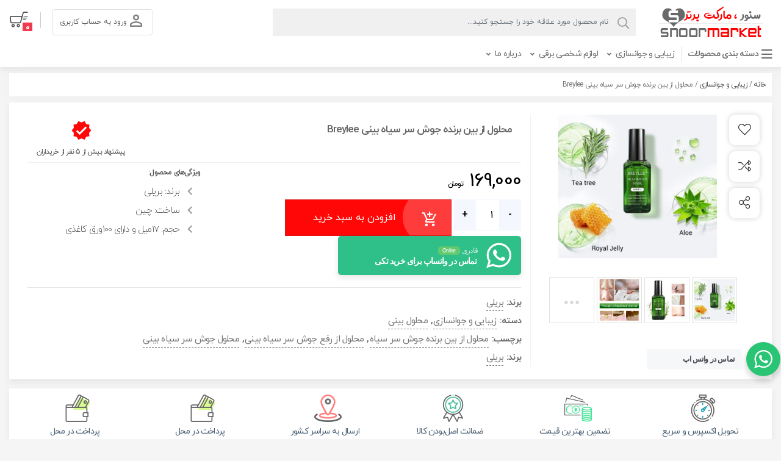

--- FILE ---
content_type: text/html; charset=UTF-8
request_url: https://snoormarket.ir/product/%D9%85%D8%AD%D9%84%D9%88%D9%84-%D8%A7%D8%B2-%D8%A8%DB%8C%D9%86-%D8%A8%D8%B1%D9%86%D8%AF%D9%87-%D8%AC%D9%88%D8%B4-%D8%B3%D8%B1-%D8%B3%DB%8C%D8%A7%D9%87-%D8%A8%DB%8C%D9%86%DB%8C-breylee/
body_size: 29993
content:
<!DOCTYPE html>
<html lang="fa">
	<head>
		<meta charset="UTF-8">
		<meta name="viewport" content="width=device-width, initial-scale=1, shrink-to-fit=no">
		
				<script>var ajax_pro_search_loader = "https://snoormarket.ir/wp-content/themes/mihankala/assets/img/ajax-loader.gif";</script>
	<meta name='robots' content='index, follow, max-image-preview:large, max-snippet:-1, max-video-preview:-1' />

	<!-- This site is optimized with the Yoast SEO plugin v26.5 - https://yoast.com/wordpress/plugins/seo/ -->
	<title>محلول از بین برنده جوش سر سیاه بینی Breylee - فروشگاه اینترنتی سنورمارکت</title>
	<meta name="description" content="محلول از بین برنده جوش سر سیاه بینی میتواند تولید چربی توسط پوست را بطور کلی تغییر دهد؛ بنابراین یک اثر شفابخش و بسیار شگفت انگیز دارد." />
	<link rel="canonical" href="https://snoormarket.ir/product/محلول-از-بین-برنده-جوش-سر-سیاه-بینی-breylee/" />
	<meta property="og:locale" content="fa_IR" />
	<meta property="og:type" content="article" />
	<meta property="og:title" content="محلول از بین برنده جوش سر سیاه بینی Breylee - فروشگاه اینترنتی سنورمارکت" />
	<meta property="og:description" content="محلول از بین برنده جوش سر سیاه بینی میتواند تولید چربی توسط پوست را بطور کلی تغییر دهد؛ بنابراین یک اثر شفابخش و بسیار شگفت انگیز دارد." />
	<meta property="og:url" content="https://snoormarket.ir/product/محلول-از-بین-برنده-جوش-سر-سیاه-بینی-breylee/" />
	<meta property="og:site_name" content="فروشگاه اینترنتی سنورمارکت" />
	<meta property="article:modified_time" content="2024-02-24T17:43:26+00:00" />
	<meta property="og:image" content="https://snoormarket.ir/wp-content/uploads/2021/01/جوش-سر-سیاه-بینی-2-1.jpg" />
	<meta property="og:image:width" content="1000" />
	<meta property="og:image:height" content="901" />
	<meta property="og:image:type" content="image/jpeg" />
	<meta name="twitter:card" content="summary_large_image" />
	<script type="application/ld+json" class="yoast-schema-graph">{"@context":"https://schema.org","@graph":[{"@type":"WebPage","@id":"https://snoormarket.ir/product/%d9%85%d8%ad%d9%84%d9%88%d9%84-%d8%a7%d8%b2-%d8%a8%db%8c%d9%86-%d8%a8%d8%b1%d9%86%d8%af%d9%87-%d8%ac%d9%88%d8%b4-%d8%b3%d8%b1-%d8%b3%db%8c%d8%a7%d9%87-%d8%a8%db%8c%d9%86%db%8c-breylee/","url":"https://snoormarket.ir/product/%d9%85%d8%ad%d9%84%d9%88%d9%84-%d8%a7%d8%b2-%d8%a8%db%8c%d9%86-%d8%a8%d8%b1%d9%86%d8%af%d9%87-%d8%ac%d9%88%d8%b4-%d8%b3%d8%b1-%d8%b3%db%8c%d8%a7%d9%87-%d8%a8%db%8c%d9%86%db%8c-breylee/","name":"محلول از بین برنده جوش سر سیاه بینی Breylee - فروشگاه اینترنتی سنورمارکت","isPartOf":{"@id":"https://snoormarket.ir/#website"},"primaryImageOfPage":{"@id":"https://snoormarket.ir/product/%d9%85%d8%ad%d9%84%d9%88%d9%84-%d8%a7%d8%b2-%d8%a8%db%8c%d9%86-%d8%a8%d8%b1%d9%86%d8%af%d9%87-%d8%ac%d9%88%d8%b4-%d8%b3%d8%b1-%d8%b3%db%8c%d8%a7%d9%87-%d8%a8%db%8c%d9%86%db%8c-breylee/#primaryimage"},"image":{"@id":"https://snoormarket.ir/product/%d9%85%d8%ad%d9%84%d9%88%d9%84-%d8%a7%d8%b2-%d8%a8%db%8c%d9%86-%d8%a8%d8%b1%d9%86%d8%af%d9%87-%d8%ac%d9%88%d8%b4-%d8%b3%d8%b1-%d8%b3%db%8c%d8%a7%d9%87-%d8%a8%db%8c%d9%86%db%8c-breylee/#primaryimage"},"thumbnailUrl":"https://snoormarket.ir/wp-content/uploads/2021/01/جوش-سر-سیاه-بینی-2-1.jpg","datePublished":"2021-01-28T16:40:48+00:00","dateModified":"2024-02-24T17:43:26+00:00","description":"محلول از بین برنده جوش سر سیاه بینی میتواند تولید چربی توسط پوست را بطور کلی تغییر دهد؛ بنابراین یک اثر شفابخش و بسیار شگفت انگیز دارد.","breadcrumb":{"@id":"https://snoormarket.ir/product/%d9%85%d8%ad%d9%84%d9%88%d9%84-%d8%a7%d8%b2-%d8%a8%db%8c%d9%86-%d8%a8%d8%b1%d9%86%d8%af%d9%87-%d8%ac%d9%88%d8%b4-%d8%b3%d8%b1-%d8%b3%db%8c%d8%a7%d9%87-%d8%a8%db%8c%d9%86%db%8c-breylee/#breadcrumb"},"inLanguage":"fa-IR","potentialAction":[{"@type":"ReadAction","target":["https://snoormarket.ir/product/%d9%85%d8%ad%d9%84%d9%88%d9%84-%d8%a7%d8%b2-%d8%a8%db%8c%d9%86-%d8%a8%d8%b1%d9%86%d8%af%d9%87-%d8%ac%d9%88%d8%b4-%d8%b3%d8%b1-%d8%b3%db%8c%d8%a7%d9%87-%d8%a8%db%8c%d9%86%db%8c-breylee/"]}]},{"@type":"ImageObject","inLanguage":"fa-IR","@id":"https://snoormarket.ir/product/%d9%85%d8%ad%d9%84%d9%88%d9%84-%d8%a7%d8%b2-%d8%a8%db%8c%d9%86-%d8%a8%d8%b1%d9%86%d8%af%d9%87-%d8%ac%d9%88%d8%b4-%d8%b3%d8%b1-%d8%b3%db%8c%d8%a7%d9%87-%d8%a8%db%8c%d9%86%db%8c-breylee/#primaryimage","url":"https://snoormarket.ir/wp-content/uploads/2021/01/جوش-سر-سیاه-بینی-2-1.jpg","contentUrl":"https://snoormarket.ir/wp-content/uploads/2021/01/جوش-سر-سیاه-بینی-2-1.jpg","width":1000,"height":901},{"@type":"BreadcrumbList","@id":"https://snoormarket.ir/product/%d9%85%d8%ad%d9%84%d9%88%d9%84-%d8%a7%d8%b2-%d8%a8%db%8c%d9%86-%d8%a8%d8%b1%d9%86%d8%af%d9%87-%d8%ac%d9%88%d8%b4-%d8%b3%d8%b1-%d8%b3%db%8c%d8%a7%d9%87-%d8%a8%db%8c%d9%86%db%8c-breylee/#breadcrumb","itemListElement":[{"@type":"ListItem","position":1,"name":"خانه","item":"https://snoormarket.ir/"},{"@type":"ListItem","position":2,"name":"فروشگاه","item":"https://snoormarket.ir/shop/"},{"@type":"ListItem","position":3,"name":"محلول از بین برنده جوش سر سیاه بینی Breylee"}]},{"@type":"WebSite","@id":"https://snoormarket.ir/#website","url":"https://snoormarket.ir/","name":"فروشگاه اینترنتی سنورمارکت","description":"فروشگاه محصولات زیبایی و جوانسازی","potentialAction":[{"@type":"SearchAction","target":{"@type":"EntryPoint","urlTemplate":"https://snoormarket.ir/?s={search_term_string}"},"query-input":{"@type":"PropertyValueSpecification","valueRequired":true,"valueName":"search_term_string"}}],"inLanguage":"fa-IR"}]}</script>
	<!-- / Yoast SEO plugin. -->


<link rel="alternate" type="application/rss+xml" title="فروشگاه اینترنتی سنورمارکت &raquo; محلول از بین برنده جوش سر سیاه بینی Breylee خوراک دیدگاه‌ها" href="https://snoormarket.ir/product/%d9%85%d8%ad%d9%84%d9%88%d9%84-%d8%a7%d8%b2-%d8%a8%db%8c%d9%86-%d8%a8%d8%b1%d9%86%d8%af%d9%87-%d8%ac%d9%88%d8%b4-%d8%b3%d8%b1-%d8%b3%db%8c%d8%a7%d9%87-%d8%a8%db%8c%d9%86%db%8c-breylee/feed/" />
<link rel="alternate" title="oEmbed (JSON)" type="application/json+oembed" href="https://snoormarket.ir/wp-json/oembed/1.0/embed?url=https%3A%2F%2Fsnoormarket.ir%2Fproduct%2F%25d9%2585%25d8%25ad%25d9%2584%25d9%2588%25d9%2584-%25d8%25a7%25d8%25b2-%25d8%25a8%25db%258c%25d9%2586-%25d8%25a8%25d8%25b1%25d9%2586%25d8%25af%25d9%2587-%25d8%25ac%25d9%2588%25d8%25b4-%25d8%25b3%25d8%25b1-%25d8%25b3%25db%258c%25d8%25a7%25d9%2587-%25d8%25a8%25db%258c%25d9%2586%25db%258c-breylee%2F" />
<link rel="alternate" title="oEmbed (XML)" type="text/xml+oembed" href="https://snoormarket.ir/wp-json/oembed/1.0/embed?url=https%3A%2F%2Fsnoormarket.ir%2Fproduct%2F%25d9%2585%25d8%25ad%25d9%2584%25d9%2588%25d9%2584-%25d8%25a7%25d8%25b2-%25d8%25a8%25db%258c%25d9%2586-%25d8%25a8%25d8%25b1%25d9%2586%25d8%25af%25d9%2587-%25d8%25ac%25d9%2588%25d8%25b4-%25d8%25b3%25d8%25b1-%25d8%25b3%25db%258c%25d8%25a7%25d9%2587-%25d8%25a8%25db%258c%25d9%2586%25db%258c-breylee%2F&#038;format=xml" />
<style id='wp-img-auto-sizes-contain-inline-css' type='text/css'>
img:is([sizes=auto i],[sizes^="auto," i]){contain-intrinsic-size:3000px 1500px}
/*# sourceURL=wp-img-auto-sizes-contain-inline-css */
</style>
<style id='wp-emoji-styles-inline-css' type='text/css'>

	img.wp-smiley, img.emoji {
		display: inline !important;
		border: none !important;
		box-shadow: none !important;
		height: 1em !important;
		width: 1em !important;
		margin: 0 0.07em !important;
		vertical-align: -0.1em !important;
		background: none !important;
		padding: 0 !important;
	}
/*# sourceURL=wp-emoji-styles-inline-css */
</style>
<link rel='stylesheet' id='wp-block-library-rtl-css' href='https://snoormarket.ir/wp-includes/css/dist/block-library/style-rtl.min.css?ver=6.9' type='text/css' media='all' />
<style id='classic-theme-styles-inline-css' type='text/css'>
/*! This file is auto-generated */
.wp-block-button__link{color:#fff;background-color:#32373c;border-radius:9999px;box-shadow:none;text-decoration:none;padding:calc(.667em + 2px) calc(1.333em + 2px);font-size:1.125em}.wp-block-file__button{background:#32373c;color:#fff;text-decoration:none}
/*# sourceURL=/wp-includes/css/classic-themes.min.css */
</style>
<link rel='stylesheet' id='nta-css-popup-rtl-css' href='https://snoormarket.ir/wp-content/plugins/wp-whatsapp/assets/dist/css/style-rtl.css?ver=6.9' type='text/css' media='all' />
<style id='global-styles-inline-css' type='text/css'>
:root{--wp--preset--aspect-ratio--square: 1;--wp--preset--aspect-ratio--4-3: 4/3;--wp--preset--aspect-ratio--3-4: 3/4;--wp--preset--aspect-ratio--3-2: 3/2;--wp--preset--aspect-ratio--2-3: 2/3;--wp--preset--aspect-ratio--16-9: 16/9;--wp--preset--aspect-ratio--9-16: 9/16;--wp--preset--color--black: #000000;--wp--preset--color--cyan-bluish-gray: #abb8c3;--wp--preset--color--white: #ffffff;--wp--preset--color--pale-pink: #f78da7;--wp--preset--color--vivid-red: #cf2e2e;--wp--preset--color--luminous-vivid-orange: #ff6900;--wp--preset--color--luminous-vivid-amber: #fcb900;--wp--preset--color--light-green-cyan: #7bdcb5;--wp--preset--color--vivid-green-cyan: #00d084;--wp--preset--color--pale-cyan-blue: #8ed1fc;--wp--preset--color--vivid-cyan-blue: #0693e3;--wp--preset--color--vivid-purple: #9b51e0;--wp--preset--gradient--vivid-cyan-blue-to-vivid-purple: linear-gradient(135deg,rgb(6,147,227) 0%,rgb(155,81,224) 100%);--wp--preset--gradient--light-green-cyan-to-vivid-green-cyan: linear-gradient(135deg,rgb(122,220,180) 0%,rgb(0,208,130) 100%);--wp--preset--gradient--luminous-vivid-amber-to-luminous-vivid-orange: linear-gradient(135deg,rgb(252,185,0) 0%,rgb(255,105,0) 100%);--wp--preset--gradient--luminous-vivid-orange-to-vivid-red: linear-gradient(135deg,rgb(255,105,0) 0%,rgb(207,46,46) 100%);--wp--preset--gradient--very-light-gray-to-cyan-bluish-gray: linear-gradient(135deg,rgb(238,238,238) 0%,rgb(169,184,195) 100%);--wp--preset--gradient--cool-to-warm-spectrum: linear-gradient(135deg,rgb(74,234,220) 0%,rgb(151,120,209) 20%,rgb(207,42,186) 40%,rgb(238,44,130) 60%,rgb(251,105,98) 80%,rgb(254,248,76) 100%);--wp--preset--gradient--blush-light-purple: linear-gradient(135deg,rgb(255,206,236) 0%,rgb(152,150,240) 100%);--wp--preset--gradient--blush-bordeaux: linear-gradient(135deg,rgb(254,205,165) 0%,rgb(254,45,45) 50%,rgb(107,0,62) 100%);--wp--preset--gradient--luminous-dusk: linear-gradient(135deg,rgb(255,203,112) 0%,rgb(199,81,192) 50%,rgb(65,88,208) 100%);--wp--preset--gradient--pale-ocean: linear-gradient(135deg,rgb(255,245,203) 0%,rgb(182,227,212) 50%,rgb(51,167,181) 100%);--wp--preset--gradient--electric-grass: linear-gradient(135deg,rgb(202,248,128) 0%,rgb(113,206,126) 100%);--wp--preset--gradient--midnight: linear-gradient(135deg,rgb(2,3,129) 0%,rgb(40,116,252) 100%);--wp--preset--font-size--small: 13px;--wp--preset--font-size--medium: 20px;--wp--preset--font-size--large: 36px;--wp--preset--font-size--x-large: 42px;--wp--preset--spacing--20: 0.44rem;--wp--preset--spacing--30: 0.67rem;--wp--preset--spacing--40: 1rem;--wp--preset--spacing--50: 1.5rem;--wp--preset--spacing--60: 2.25rem;--wp--preset--spacing--70: 3.38rem;--wp--preset--spacing--80: 5.06rem;--wp--preset--shadow--natural: 6px 6px 9px rgba(0, 0, 0, 0.2);--wp--preset--shadow--deep: 12px 12px 50px rgba(0, 0, 0, 0.4);--wp--preset--shadow--sharp: 6px 6px 0px rgba(0, 0, 0, 0.2);--wp--preset--shadow--outlined: 6px 6px 0px -3px rgb(255, 255, 255), 6px 6px rgb(0, 0, 0);--wp--preset--shadow--crisp: 6px 6px 0px rgb(0, 0, 0);}:where(.is-layout-flex){gap: 0.5em;}:where(.is-layout-grid){gap: 0.5em;}body .is-layout-flex{display: flex;}.is-layout-flex{flex-wrap: wrap;align-items: center;}.is-layout-flex > :is(*, div){margin: 0;}body .is-layout-grid{display: grid;}.is-layout-grid > :is(*, div){margin: 0;}:where(.wp-block-columns.is-layout-flex){gap: 2em;}:where(.wp-block-columns.is-layout-grid){gap: 2em;}:where(.wp-block-post-template.is-layout-flex){gap: 1.25em;}:where(.wp-block-post-template.is-layout-grid){gap: 1.25em;}.has-black-color{color: var(--wp--preset--color--black) !important;}.has-cyan-bluish-gray-color{color: var(--wp--preset--color--cyan-bluish-gray) !important;}.has-white-color{color: var(--wp--preset--color--white) !important;}.has-pale-pink-color{color: var(--wp--preset--color--pale-pink) !important;}.has-vivid-red-color{color: var(--wp--preset--color--vivid-red) !important;}.has-luminous-vivid-orange-color{color: var(--wp--preset--color--luminous-vivid-orange) !important;}.has-luminous-vivid-amber-color{color: var(--wp--preset--color--luminous-vivid-amber) !important;}.has-light-green-cyan-color{color: var(--wp--preset--color--light-green-cyan) !important;}.has-vivid-green-cyan-color{color: var(--wp--preset--color--vivid-green-cyan) !important;}.has-pale-cyan-blue-color{color: var(--wp--preset--color--pale-cyan-blue) !important;}.has-vivid-cyan-blue-color{color: var(--wp--preset--color--vivid-cyan-blue) !important;}.has-vivid-purple-color{color: var(--wp--preset--color--vivid-purple) !important;}.has-black-background-color{background-color: var(--wp--preset--color--black) !important;}.has-cyan-bluish-gray-background-color{background-color: var(--wp--preset--color--cyan-bluish-gray) !important;}.has-white-background-color{background-color: var(--wp--preset--color--white) !important;}.has-pale-pink-background-color{background-color: var(--wp--preset--color--pale-pink) !important;}.has-vivid-red-background-color{background-color: var(--wp--preset--color--vivid-red) !important;}.has-luminous-vivid-orange-background-color{background-color: var(--wp--preset--color--luminous-vivid-orange) !important;}.has-luminous-vivid-amber-background-color{background-color: var(--wp--preset--color--luminous-vivid-amber) !important;}.has-light-green-cyan-background-color{background-color: var(--wp--preset--color--light-green-cyan) !important;}.has-vivid-green-cyan-background-color{background-color: var(--wp--preset--color--vivid-green-cyan) !important;}.has-pale-cyan-blue-background-color{background-color: var(--wp--preset--color--pale-cyan-blue) !important;}.has-vivid-cyan-blue-background-color{background-color: var(--wp--preset--color--vivid-cyan-blue) !important;}.has-vivid-purple-background-color{background-color: var(--wp--preset--color--vivid-purple) !important;}.has-black-border-color{border-color: var(--wp--preset--color--black) !important;}.has-cyan-bluish-gray-border-color{border-color: var(--wp--preset--color--cyan-bluish-gray) !important;}.has-white-border-color{border-color: var(--wp--preset--color--white) !important;}.has-pale-pink-border-color{border-color: var(--wp--preset--color--pale-pink) !important;}.has-vivid-red-border-color{border-color: var(--wp--preset--color--vivid-red) !important;}.has-luminous-vivid-orange-border-color{border-color: var(--wp--preset--color--luminous-vivid-orange) !important;}.has-luminous-vivid-amber-border-color{border-color: var(--wp--preset--color--luminous-vivid-amber) !important;}.has-light-green-cyan-border-color{border-color: var(--wp--preset--color--light-green-cyan) !important;}.has-vivid-green-cyan-border-color{border-color: var(--wp--preset--color--vivid-green-cyan) !important;}.has-pale-cyan-blue-border-color{border-color: var(--wp--preset--color--pale-cyan-blue) !important;}.has-vivid-cyan-blue-border-color{border-color: var(--wp--preset--color--vivid-cyan-blue) !important;}.has-vivid-purple-border-color{border-color: var(--wp--preset--color--vivid-purple) !important;}.has-vivid-cyan-blue-to-vivid-purple-gradient-background{background: var(--wp--preset--gradient--vivid-cyan-blue-to-vivid-purple) !important;}.has-light-green-cyan-to-vivid-green-cyan-gradient-background{background: var(--wp--preset--gradient--light-green-cyan-to-vivid-green-cyan) !important;}.has-luminous-vivid-amber-to-luminous-vivid-orange-gradient-background{background: var(--wp--preset--gradient--luminous-vivid-amber-to-luminous-vivid-orange) !important;}.has-luminous-vivid-orange-to-vivid-red-gradient-background{background: var(--wp--preset--gradient--luminous-vivid-orange-to-vivid-red) !important;}.has-very-light-gray-to-cyan-bluish-gray-gradient-background{background: var(--wp--preset--gradient--very-light-gray-to-cyan-bluish-gray) !important;}.has-cool-to-warm-spectrum-gradient-background{background: var(--wp--preset--gradient--cool-to-warm-spectrum) !important;}.has-blush-light-purple-gradient-background{background: var(--wp--preset--gradient--blush-light-purple) !important;}.has-blush-bordeaux-gradient-background{background: var(--wp--preset--gradient--blush-bordeaux) !important;}.has-luminous-dusk-gradient-background{background: var(--wp--preset--gradient--luminous-dusk) !important;}.has-pale-ocean-gradient-background{background: var(--wp--preset--gradient--pale-ocean) !important;}.has-electric-grass-gradient-background{background: var(--wp--preset--gradient--electric-grass) !important;}.has-midnight-gradient-background{background: var(--wp--preset--gradient--midnight) !important;}.has-small-font-size{font-size: var(--wp--preset--font-size--small) !important;}.has-medium-font-size{font-size: var(--wp--preset--font-size--medium) !important;}.has-large-font-size{font-size: var(--wp--preset--font-size--large) !important;}.has-x-large-font-size{font-size: var(--wp--preset--font-size--x-large) !important;}
:where(.wp-block-post-template.is-layout-flex){gap: 1.25em;}:where(.wp-block-post-template.is-layout-grid){gap: 1.25em;}
:where(.wp-block-term-template.is-layout-flex){gap: 1.25em;}:where(.wp-block-term-template.is-layout-grid){gap: 1.25em;}
:where(.wp-block-columns.is-layout-flex){gap: 2em;}:where(.wp-block-columns.is-layout-grid){gap: 2em;}
:root :where(.wp-block-pullquote){font-size: 1.5em;line-height: 1.6;}
/*# sourceURL=global-styles-inline-css */
</style>
<link rel='stylesheet' id='photoswipe-css' href='https://snoormarket.ir/wp-content/plugins/woocommerce/assets/css/photoswipe/photoswipe.min.css?ver=10.4.3' type='text/css' media='all' />
<link rel='stylesheet' id='photoswipe-default-skin-css' href='https://snoormarket.ir/wp-content/plugins/woocommerce/assets/css/photoswipe/default-skin/default-skin.min.css?ver=10.4.3' type='text/css' media='all' />
<link rel='stylesheet' id='woocommerce-layout-rtl-css' href='https://snoormarket.ir/wp-content/plugins/woocommerce/assets/css/woocommerce-layout-rtl.css?ver=10.4.3' type='text/css' media='all' />
<link rel='stylesheet' id='woocommerce-smallscreen-rtl-css' href='https://snoormarket.ir/wp-content/plugins/woocommerce/assets/css/woocommerce-smallscreen-rtl.css?ver=10.4.3' type='text/css' media='only screen and (max-width: 768px)' />
<link rel='stylesheet' id='woocommerce-general-rtl-css' href='https://snoormarket.ir/wp-content/plugins/woocommerce/assets/css/woocommerce-rtl.css?ver=10.4.3' type='text/css' media='all' />
<style id='woocommerce-inline-inline-css' type='text/css'>
.woocommerce form .form-row .required { visibility: visible; }
/*# sourceURL=woocommerce-inline-inline-css */
</style>
<link rel='stylesheet' id='woo-variation-swatches-css' href='https://snoormarket.ir/wp-content/plugins/woo-variation-swatches/assets/css/frontend.min.css?ver=1765467460' type='text/css' media='all' />
<style id='woo-variation-swatches-inline-css' type='text/css'>
:root {
--wvs-tick:url("data:image/svg+xml;utf8,%3Csvg filter='drop-shadow(0px 0px 2px rgb(0 0 0 / .8))' xmlns='http://www.w3.org/2000/svg'  viewBox='0 0 30 30'%3E%3Cpath fill='none' stroke='%23ffffff' stroke-linecap='round' stroke-linejoin='round' stroke-width='4' d='M4 16L11 23 27 7'/%3E%3C/svg%3E");

--wvs-cross:url("data:image/svg+xml;utf8,%3Csvg filter='drop-shadow(0px 0px 5px rgb(255 255 255 / .6))' xmlns='http://www.w3.org/2000/svg' width='72px' height='72px' viewBox='0 0 24 24'%3E%3Cpath fill='none' stroke='%23ff0000' stroke-linecap='round' stroke-width='0.6' d='M5 5L19 19M19 5L5 19'/%3E%3C/svg%3E");
--wvs-single-product-item-width:30px;
--wvs-single-product-item-height:30px;
--wvs-single-product-item-font-size:16px}
/*# sourceURL=woo-variation-swatches-inline-css */
</style>
<link rel='stylesheet' id='brands-styles-css' href='https://snoormarket.ir/wp-content/plugins/woocommerce/assets/css/brands.css?ver=10.4.3' type='text/css' media='all' />
<link rel='stylesheet' id='stellarnav-css' href='https://snoormarket.ir/wp-content/themes/mihankala/assets/css/stellarnav.css?ver=all' type='text/css' media='all' />
<link rel='stylesheet' id='owl.carousel-css' href='https://snoormarket.ir/wp-content/themes/mihankala/assets/css/owl.carousel.min.css?ver=all' type='text/css' media='all' />
<link rel='stylesheet' id='bootstrap.min-css' href='https://snoormarket.ir/wp-content/themes/mihankala/assets/css/bootstrap.min.css?ver=all' type='text/css' media='all' />
<link rel='stylesheet' id='materialdesignicons.min-css' href='https://snoormarket.ir/wp-content/themes/mihankala/assets/css/materialdesignicons.min.css?ver=all' type='text/css' media='all' />
<link rel='stylesheet' id='font-icon-awesome-css' href='https://snoormarket.ir/wp-content/themes/mihankala/assets/css/fontawesome.min.css?ver=all' type='text/css' media='all' />
<link rel='stylesheet' id='light-css-css' href='https://snoormarket.ir/wp-content/themes/mihankala/assets/css/all.min.css?ver=all' type='text/css' media='all' />
<link rel='stylesheet' id='style-css' href='https://snoormarket.ir/wp-content/themes/mihankala/style.css?ver=6.9' type='text/css' media='all' />
<style id='style-inline-css' type='text/css'>
.woosw-area .woosw-inner .woosw-content .woosw-content-bot .woosw-notice { background-color: ; } .woosw-area .woosw-inner .woosw-content .woosw-content-bot .woosw-content-bot-inner .woosw-page a:hover, .woosw-area .woosw-inner .woosw-content .woosw-content-bot .woosw-content-bot-inner .woosw-continue:hover { color: ; } 
/*# sourceURL=style-inline-css */
</style>
<link rel='stylesheet' id='upgfw-common-css' href='https://snoormarket.ir/wp-content/themes/mihankala/includes/gallery/assets/css/common.min.css?ver=6.9' type='text/css' media='all' />
<link rel='stylesheet' id='upgfw-style-css' href='https://snoormarket.ir/wp-content/themes/mihankala/includes/gallery/assets/css/style.min.css?ver=6.9' type='text/css' media='all' />
<link rel='stylesheet' id='upgfw-lightbox-css' href='https://snoormarket.ir/wp-content/themes/mihankala/includes/gallery/assets/css/lightbox.min.css?ver=6.9' type='text/css' media='all' />
<link rel='stylesheet' id='upgfw-custom-scrollbar-css' href='https://snoormarket.ir/wp-content/themes/mihankala/includes/gallery/assets/css/jquery.mCustomScrollbar.min.css?ver=6.9' type='text/css' media='all' />
<script type="text/javascript" src="https://snoormarket.ir/wp-includes/js/jquery/jquery.min.js?ver=3.7.1" id="jquery-core-js"></script>
<script type="text/javascript" src="https://snoormarket.ir/wp-includes/js/jquery/jquery-migrate.min.js?ver=3.4.1" id="jquery-migrate-js"></script>
<script type="text/javascript" src="https://snoormarket.ir/wp-content/plugins/woocommerce/assets/js/jquery-blockui/jquery.blockUI.min.js?ver=2.7.0-wc.10.4.3" id="wc-jquery-blockui-js" data-wp-strategy="defer"></script>
<script type="text/javascript" id="wc-add-to-cart-js-extra">
/* <![CDATA[ */
var wc_add_to_cart_params = {"ajax_url":"/wp-admin/admin-ajax.php","wc_ajax_url":"/?wc-ajax=%%endpoint%%","i18n_view_cart":"\u0645\u0634\u0627\u0647\u062f\u0647 \u0633\u0628\u062f \u062e\u0631\u06cc\u062f","cart_url":"https://snoormarket.ir/cart/","is_cart":"","cart_redirect_after_add":"no"};
//# sourceURL=wc-add-to-cart-js-extra
/* ]]> */
</script>
<script type="text/javascript" src="https://snoormarket.ir/wp-content/plugins/woocommerce/assets/js/frontend/add-to-cart.min.js?ver=10.4.3" id="wc-add-to-cart-js" defer="defer" data-wp-strategy="defer"></script>
<script type="text/javascript" src="https://snoormarket.ir/wp-content/plugins/woocommerce/assets/js/zoom/jquery.zoom.min.js?ver=1.7.21-wc.10.4.3" id="wc-zoom-js" defer="defer" data-wp-strategy="defer"></script>
<script type="text/javascript" src="https://snoormarket.ir/wp-content/plugins/woocommerce/assets/js/flexslider/jquery.flexslider.min.js?ver=2.7.2-wc.10.4.3" id="wc-flexslider-js" defer="defer" data-wp-strategy="defer"></script>
<script type="text/javascript" src="https://snoormarket.ir/wp-content/plugins/woocommerce/assets/js/photoswipe/photoswipe.min.js?ver=4.1.1-wc.10.4.3" id="wc-photoswipe-js" defer="defer" data-wp-strategy="defer"></script>
<script type="text/javascript" src="https://snoormarket.ir/wp-content/plugins/woocommerce/assets/js/photoswipe/photoswipe-ui-default.min.js?ver=4.1.1-wc.10.4.3" id="wc-photoswipe-ui-default-js" defer="defer" data-wp-strategy="defer"></script>
<script type="text/javascript" id="wc-single-product-js-extra">
/* <![CDATA[ */
var wc_single_product_params = {"i18n_required_rating_text":"\u062e\u0648\u0627\u0647\u0634\u0645\u0646\u062f\u06cc\u0645 \u06cc\u06a9 \u0631\u062a\u0628\u0647 \u0631\u0627 \u0627\u0646\u062a\u062e\u0627\u0628 \u06a9\u0646\u06cc\u062f","i18n_rating_options":["1 of 5 stars","2 of 5 stars","3 of 5 stars","4 of 5 stars","5 of 5 stars"],"i18n_product_gallery_trigger_text":"\u0645\u0634\u0627\u0647\u062f\u0647 \u06af\u0627\u0644\u0631\u06cc \u062a\u0635\u0627\u0648\u06cc\u0631 \u062f\u0631 \u062d\u0627\u0644\u062a \u062a\u0645\u0627\u0645 \u0635\u0641\u062d\u0647","review_rating_required":"yes","flexslider":{"rtl":true,"animation":"slide","smoothHeight":true,"directionNav":false,"controlNav":"thumbnails","slideshow":false,"animationSpeed":500,"animationLoop":false,"allowOneSlide":false},"zoom_enabled":"1","zoom_options":[],"photoswipe_enabled":"1","photoswipe_options":{"shareEl":false,"closeOnScroll":false,"history":false,"hideAnimationDuration":0,"showAnimationDuration":0},"flexslider_enabled":"1"};
//# sourceURL=wc-single-product-js-extra
/* ]]> */
</script>
<script type="text/javascript" src="https://snoormarket.ir/wp-content/plugins/woocommerce/assets/js/frontend/single-product.min.js?ver=10.4.3" id="wc-single-product-js" defer="defer" data-wp-strategy="defer"></script>
<script type="text/javascript" src="https://snoormarket.ir/wp-content/plugins/woocommerce/assets/js/js-cookie/js.cookie.min.js?ver=2.1.4-wc.10.4.3" id="wc-js-cookie-js" defer="defer" data-wp-strategy="defer"></script>
<script type="text/javascript" id="woocommerce-js-extra">
/* <![CDATA[ */
var woocommerce_params = {"ajax_url":"/wp-admin/admin-ajax.php","wc_ajax_url":"/?wc-ajax=%%endpoint%%","i18n_password_show":"\u0646\u0645\u0627\u06cc\u0634 \u0631\u0645\u0632\u0639\u0628\u0648\u0631","i18n_password_hide":"Hide password"};
//# sourceURL=woocommerce-js-extra
/* ]]> */
</script>
<script type="text/javascript" src="https://snoormarket.ir/wp-content/plugins/woocommerce/assets/js/frontend/woocommerce.min.js?ver=10.4.3" id="woocommerce-js" defer="defer" data-wp-strategy="defer"></script>
<script type="text/javascript" src="https://snoormarket.ir/wp-content/themes/mihankala/includes/gallery/assets/js/jquery.elevateZoom-3.0.8-custom.min.js?ver=6.9" id="upgfw-elevateZoom-js"></script>
<script type="text/javascript" src="https://snoormarket.ir/wp-content/themes/mihankala/includes/gallery/assets/js/jquery.mCustomScrollbar.min.js?ver=6.9" id="upgfw-custom-scrollbar-js"></script>
<script type="text/javascript" id="upgfw-scripts-js-extra">
/* <![CDATA[ */
var upgfw_script_vars = {"image_zoom":"1","zoom_window_position":"10","zoom_window_width":"400","zoom_window_height":"400","zoom_window_border_size":"3","zoom_window_border_color":"rgba(0,0,0,0.5)","lightbox_size":"3","lightbox_scrollbar_buttons":"0","lightbox_zoom_mode":"1","lightbox_zoom_lens_shape":"2","lightbox_zoom_lens_size":"280","lightbox_zoom_lens_border_size":"5","lightbox_zoom_lens_border_color":"rgba(255,255,255,0.5)","mb_lightbox_size":"2","mb_lightbox_thumbnails_number":"1","mb_lightbox_thumbnails_space_between_items":"30","mb_lightbox_thumbnails_centered_slides":"1"};
//# sourceURL=upgfw-scripts-js-extra
/* ]]> */
</script>
<script type="text/javascript" src="https://snoormarket.ir/wp-content/themes/mihankala/includes/gallery/assets/js/scripts.min.js?ver=6.9" id="upgfw-scripts-js"></script>
<link rel="https://api.w.org/" href="https://snoormarket.ir/wp-json/" /><link rel="alternate" title="JSON" type="application/json" href="https://snoormarket.ir/wp-json/wp/v2/product/3136" /><link rel="EditURI" type="application/rsd+xml" title="RSD" href="https://snoormarket.ir/xmlrpc.php?rsd" />
<meta name="generator" content="WordPress 6.9" />
<meta name="generator" content="WooCommerce 10.4.3" />
<link rel='shortlink' href='https://snoormarket.ir/?p=3136' />
    <script>
        var iranwp_wcscaOpenIcon = 'fas fa-chevron-up';
        var iranwp_wcscaClosedIcon = 'fas fa-chevron-down';
    </script>
    <style>
		.iranwp_wcsca-icon { font-size: 1em; }
		.widget_product_categories ul li {padding-bottom: 5px !important;}
    </style>

	<style rel="stylesheet">
	
		@font-face{font-family:iranyekan;font-style:normal;font-weight:bold;src:url('https://snoormarket.ir/wp-content/themes/mihankala/assets/fonts/IranYekan/woff/iranyekanwebboldfanum.woff') format('woff')}
		@font-face{font-family:iranyekan;font-style:normal;font-weight:100;src:url('https://snoormarket.ir/wp-content/themes/mihankala/assets/fonts/IranYekan/woff/iranyekanwebthinfanum.woff') format('woff')}
		@font-face{font-family:iranyekan;font-style:normal;font-weight:300;src:url('https://snoormarket.ir/wp-content/themes/mihankala/assets/fonts/IranYekan/woff/iranyekanweblightfanum.woff') format('woff')}
		@font-face{font-family:iranyekan;font-style:normal;font-weight:normal;src:url('https://snoormarket.ir/wp-content/themes/mihankala/assets/fonts/IranYekan/woff/iranyekanwebregularfanum.woff') format('woff')}
		@font-face{font-family:iranyekan;font-style:normal;font-weight:500;src:url('https://snoormarket.ir/wp-content/themes/mihankala/assets/fonts/IranYekan/woff/iranyekanwebmediumfanum.woff') format('woff')}
		@font-face{font-family:iranyekan;font-style:normal;font-weight:800;src:url('https://snoormarket.ir/wp-content/themes/mihankala/assets/fonts/IranYekan/woff/iranyekanwebextraboldfanum.woff') format('woff')}
		@font-face{font-family:iranyekan;font-style:normal;font-weight:900;src:url('https://snoormarket.ir/wp-content/themes/mihankala/assets/fonts/IranYekan/woff/iranyekanwebblackfanum.woff') format('woff')}
		@font-face{font-family:iranyekan;font-style:normal;font-weight:950;src:url('https://snoormarket.ir/wp-content/themes/mihankala/assets/fonts/IranYekan/woff/iranyekanwebextrablackfanum.woff') format('woff')}

	body{font-family:iranyekan}
	</style>
<link rel="shortcut icon" href="https://snoormarket.ir/wp-content/uploads/2019/03/fav-1.png">			<style>
							.upgfw-image-gallery ul {
					margin: 0 -5px;
				}
				.upgfw-image-gallery ul li {
					margin: 5px;
				}
				.upgfw-image-gallery ul li a svg {
					fill: rgba(217,217,217,1);
				}
				.upgfw-lightbox-container .upgfw-lightbox-overlay {
					background-color: rgba(0,0,0,0.3);
				}
				.upgfw-lightbox-container .upgfw-header {
					background-color: rgba(251,251,251,1);
				}
				.upgfw-lightbox-container .upgfw-header span.upgfw-product-title {
					color: rgba(51,51,51,1);
				}
				.upgfw-lightbox-container .upgfw-lightbox-thumbnails.upgfw-position-right.upgfw-style-1 li.active:after {
					border-right: solid 6px rgba(241,241,241,1);
				}
				.upgfw-lightbox-container .upgfw-lightbox-thumbnails.upgfw-position-left.upgfw-style-1 li.active:after {
					border-left: solid 6px rgba(241,241,241,1);
				}
				.upgfw-lightbox-container .upgfw-lightbox-thumbnails.upgfw-style-1 li a {
					border-color: rgba(241,241,241,1);
				}
				.upgfw-lightbox-container .upgfw-lightbox-thumbnails.upgfw-position-right.upgfw-style-2 li.active a {
					border-left: solid 1px rgba(241,241,241,1);
				}
				.upgfw-lightbox-container .upgfw-lightbox-thumbnails.upgfw-position-left.upgfw-style-2 li.active a {
					border-right: solid 1px rgba(241,241,241,1);
				}
						</style>
				<noscript><style>.woocommerce-product-gallery{ opacity: 1 !important; }</style></noscript>
	<meta name="generator" content="Elementor 3.33.4; features: additional_custom_breakpoints; settings: css_print_method-external, google_font-enabled, font_display-auto">
			<style>
				.e-con.e-parent:nth-of-type(n+4):not(.e-lazyloaded):not(.e-no-lazyload),
				.e-con.e-parent:nth-of-type(n+4):not(.e-lazyloaded):not(.e-no-lazyload) * {
					background-image: none !important;
				}
				@media screen and (max-height: 1024px) {
					.e-con.e-parent:nth-of-type(n+3):not(.e-lazyloaded):not(.e-no-lazyload),
					.e-con.e-parent:nth-of-type(n+3):not(.e-lazyloaded):not(.e-no-lazyload) * {
						background-image: none !important;
					}
				}
				@media screen and (max-height: 640px) {
					.e-con.e-parent:nth-of-type(n+2):not(.e-lazyloaded):not(.e-no-lazyload),
					.e-con.e-parent:nth-of-type(n+2):not(.e-lazyloaded):not(.e-no-lazyload) * {
						background-image: none !important;
					}
				}
			</style>
				</head>
<body class="rtl wp-singular product-template-default single single-product postid-3136 wp-theme-mihankala theme-mihankala woocommerce woocommerce-page woocommerce-no-js woo-variation-swatches wvs-behavior-blur wvs-theme-mihankala wvs-show-label wvs-tooltip elementor-default elementor-kit-587">
<style>
.product-bar .summary.entry-summary p.price del, .price del{color:#979898;}
.product-bar .summary.entry-summary .price, .iwp-amazing-slider .offer-block .amazing-price, .product-taxonomy .taxonomy-content .product-item .product-wraper .price{color:#000000;}
nav.main-menu {background-color:#ffffff;}
.iranwp-megamenu ul li a{color:#000000;}
.iranwp-megamenu .mega-sub{background:#fff;}
.iranwp-megamenu ul ul a{color:#98a7b5;}
</style>
<header class="main-header">
<div id="irwpMain" class="header">
          <div class="container-fluid">
              <div class="flex item-center">
                  <div class="col-lg-2 logo">
                      <a href="https://snoormarket.ir"><img src="https://snoormarket.ir/wp-content/uploads/2019/03/logo1-1-1.png" alt="فروشگاه اینترنتی سنورمارکت" style="width:170px;height:62px;"></a>
                  </div>
                  <div class="col-lg-6 search">
					  <div class="ajaxsearchform-container">
						  <form class="search-form" action="https://snoormarket.ir/" method="get">
							<input type="search" id="pro_search_input" class="form-control pro_search_input" name="s" autocomplete="off" value="" data-min-chars="3" placeholder="نام محصول مورد علاقه خود را جستجو کنید...">
							<input type="hidden" name="post_type" value="product">
							<button type="submit" class="btn">
								<i class="far fa-search"></i>
							</button>
						</form>
						<div class="ajax_search_results" style="display:none"></div>
					  </div>
                  </div>
				  <div class="col-md-4">
				  <div class="row">
				  					  
						  <div class="col-md-11 member p-0 user-not-login">
							  <button class="btn dropdown-toggle user unlogged-user" type="button" data-toggle="dropdown">
								 <i class="mdi mdi-account-outline"></i>
								 <span class="cart-text">ورود به حساب کاربری</span>
								 <span class="badge badge-primary"></span>
							  </button>
							  <ul class="mem-droplist dropdown-menu">
								<li>
									<a href="https://snoormarket.ir/my-account/?action=login">ورود به سایت</a>
								</li>
								<li class="member_registeration">
									<span>کاربر جدید هستید؟</span>
									<a href="https://snoormarket.ir/my-account/?action=register">ثبت نام</a>
								</li>
							  </ul>
						  </div>
					  					  <div class="col-md-1 p-0">
							<div class="cart-url dropdown">
								<button class="btn p-0 cart-btn position-relative dropdown-toggle" data-toggle="dropdown">
									<svg version="1.1" id="Capa_1" width="30px" height="30px" xmlns="http://www.w3.org/2000/svg" xmlns:xlink="http://www.w3.org/1999/xlink" x="0px" y="0px" viewBox="0 0 259.487 259.487" xml:space="preserve">
										<path style="fill:#525252;" d="M196.683,39.45c0.582-2.063,3.358-4.163,5.501-4.163h46.045c4.142,0,7.5-3.357,7.5-7.5
											s-3.358-7.5-7.5-7.5h-46.045c-8.79,0-17.547,6.626-19.936,15.085l-12.439,44.023c-1.422-0.396-2.92-0.625-4.478-0.625H16.565
											c-4.735,0-9.23,1.964-12.332,5.388c-3.102,3.424-4.615,8.09-4.149,12.8l6.938,70.328c0.925,9.373,9.027,16.715,18.446,16.715
											h115.465c8.827,0,17.546-6.675,19.85-15.195l14.466-53.494L196.683,39.45z M146.302,164.891c-0.55,2.036-3.261,4.11-5.37,4.11
											H25.467c-1.647,0-3.356-1.549-3.518-3.188L15.01,95.485c-0.052-0.52,0.065-0.954,0.337-1.254c0.273-0.301,0.693-0.46,1.217-0.46
											h148.767c0.073,0,0.137,0.003,0.193,0.007c-0.01,0.056-0.025,0.118-0.044,0.188L146.302,164.891z"/>
										<path style="fill:#525252;" d="M47.36,192.543c-12.864,0-23.329,10.465-23.329,23.328c0,12.863,10.465,23.328,23.329,23.328
											c12.863,0,23.328-10.465,23.328-23.328C70.688,203.008,60.223,192.543,47.36,192.543z M47.36,224.199
											c-4.593,0-8.329-3.736-8.329-8.328c0-4.592,3.736-8.328,8.329-8.328c4.592,0,8.328,3.736,8.328,8.328
											C55.688,220.463,51.952,224.199,47.36,224.199z"/>
										<path style="fill:#525252;" d="M121.328,192.543c-12.863,0-23.328,10.465-23.328,23.328c0,12.863,10.465,23.328,23.328,23.328
											s23.328-10.465,23.328-23.328C144.656,203.008,134.192,192.543,121.328,192.543z M121.328,224.199
											c-4.592,0-8.328-3.736-8.328-8.328c0-4.592,3.736-8.328,8.328-8.328s8.328,3.736,8.328,8.328
											C129.656,220.463,125.921,224.199,121.328,224.199z"/>
										<path style="fill:#525252;" d="M254.487,81.271h-54.143c-2.761,0-5,2.238-5,5c0,2.762,2.239,5,5,5h54.143c2.761,0,5-2.238,5-5
											C259.487,83.509,257.248,81.271,254.487,81.271z"/>
										<path style="fill:#525252;" d="M239.476,104.545h-48.137c-2.761,0-5,2.238-5,5c0,2.762,2.239,5,5,5h48.137c2.761,0,5-2.238,5-5
											C244.476,106.783,242.237,104.545,239.476,104.545z"/>
										<path style="fill:#525252;" d="M226.467,127.82h-41.13c-2.761,0-5,2.238-5,5s2.239,5,5,5h41.13c2.761,0,5-2.238,5-5
											S229.228,127.82,226.467,127.82z"/>
									</svg>
									<b class="count">
										0									</b>
								</button>
								<div class="cart-item dropdown-menu cart_drop_item">
									<b class="mini-cart">
										

	<p class="woocommerce-mini-cart__empty-message">سبد خرید شما خالی است.</p>


									</b>
								</div>
							</div>
					  </div>
				  </div>
				  </div>
              </div>
          </div>
</div>
<div class="main-navigation">
	<div class="container-fluid">
		<div class="main-navigation-container d-flex align-items-center">
			<div class="cat-nav-menu">
				<ul class="cat-menu d-flex ml-auto ">
					<li>
						<a href="#" class="orginal-cat" id="cat-menu-link">
							<i class="far fa-bars"></i>
							دسته بندی محصولات						</a>
						<ul id="cat-menu" class="cat-menu-container"><li id="menu-item-2670" class="menu-item menu-item-type-taxonomy menu-item-object-product_cat current-product-ancestor current-menu-parent current-product-parent menu-item-has-children menu-item-2670"><a href="https://snoormarket.ir/product-category/%d8%b2%db%8c%d8%a8%d8%a7%db%8c%db%8c-%d9%88-%d8%ac%d9%88%d8%a7%d9%86%d8%b3%d8%a7%d8%b2%db%8c/">زیبایی و جوانسازی<i class="fa fa-angle-down"></i></a>
<ul class="sub-menu">
	<li id="menu-item-2671" class="menu-item menu-item-type-taxonomy menu-item-object-product_cat menu-item-has-children menu-item-2671"><a href="https://snoormarket.ir/product-category/%d8%b2%db%8c%d8%a8%d8%a7%db%8c%db%8c-%d9%88-%d8%ac%d9%88%d8%a7%d9%86%d8%b3%d8%a7%d8%b2%db%8c/%d8%ac%d9%88%d8%a7%d9%86%d8%b3%d8%a7%d8%b2%db%8c-%d9%88-%d8%b2%db%8c%d8%a8%d8%a7%db%8c%db%8c-%d9%be%d9%88%d8%b3%d8%aa-%d9%88-%d9%85%d9%88/" class="mega-menu-title">جوانسازی و زیبایی پوست و مو<i class="fa fa-angle-left mr-auto"></i></a>
	<ul class="sub-menu">
		<li id="menu-item-2672" class="menu-item menu-item-type-taxonomy menu-item-object-product_cat menu-item-2672"><a href="https://snoormarket.ir/product-category/%d8%b2%db%8c%d8%a8%d8%a7%db%8c%db%8c-%d9%88-%d8%ac%d9%88%d8%a7%d9%86%d8%b3%d8%a7%d8%b2%db%8c/%d8%ac%d9%88%d8%a7%d9%86%d8%b3%d8%a7%d8%b2%db%8c-%d9%88-%d8%b2%db%8c%d8%a8%d8%a7%db%8c%db%8c-%d9%be%d9%88%d8%b3%d8%aa-%d9%88-%d9%85%d9%88/%d9%be%da%a9-%d9%85%d8%ad%d8%b5%d9%88%d9%84%d8%a7%d8%aa-%d8%b2%db%8c%d8%a8%d8%a7%db%8c%db%8c-%d9%88-%d8%ac%d9%88%d8%a7%d9%86%d8%b3%d8%a7%d8%b2%db%8c/">پک محصولات زیبایی و جوانسازی</a></li>
		<li id="menu-item-2673" class="menu-item menu-item-type-taxonomy menu-item-object-product_cat menu-item-2673"><a href="https://snoormarket.ir/product-category/%d8%b2%db%8c%d8%a8%d8%a7%db%8c%db%8c-%d9%88-%d8%ac%d9%88%d8%a7%d9%86%d8%b3%d8%a7%d8%b2%db%8c/%d8%ac%d9%88%d8%a7%d9%86%d8%b3%d8%a7%d8%b2%db%8c-%d9%88-%d8%b2%db%8c%d8%a8%d8%a7%db%8c%db%8c-%d9%be%d9%88%d8%b3%d8%aa-%d9%88-%d9%85%d9%88/%da%98%d9%84-%d8%a2%d8%a8%d8%b1%d8%b3%d8%a7%d9%86/">ژل آبرسان</a></li>
		<li id="menu-item-2674" class="menu-item menu-item-type-taxonomy menu-item-object-product_cat menu-item-2674"><a href="https://snoormarket.ir/product-category/%d8%b2%db%8c%d8%a8%d8%a7%db%8c%db%8c-%d9%88-%d8%ac%d9%88%d8%a7%d9%86%d8%b3%d8%a7%d8%b2%db%8c/%d8%ac%d9%88%d8%a7%d9%86%d8%b3%d8%a7%d8%b2%db%8c-%d9%88-%d8%b2%db%8c%d8%a8%d8%a7%db%8c%db%8c-%d9%be%d9%88%d8%b3%d8%aa-%d9%88-%d9%85%d9%88/%da%98%d9%84-%d9%84%d8%a7%db%8c%d9%87-%d8%a8%d8%b1%d8%af%d8%a7%d8%b1/">ژل لایه بردار</a></li>
		<li id="menu-item-2675" class="menu-item menu-item-type-taxonomy menu-item-object-product_cat menu-item-2675"><a href="https://snoormarket.ir/product-category/%d8%b2%db%8c%d8%a8%d8%a7%db%8c%db%8c-%d9%88-%d8%ac%d9%88%d8%a7%d9%86%d8%b3%d8%a7%d8%b2%db%8c/%d8%ac%d9%88%d8%a7%d9%86%d8%b3%d8%a7%d8%b2%db%8c-%d9%88-%d8%b2%db%8c%d8%a8%d8%a7%db%8c%db%8c-%d9%be%d9%88%d8%b3%d8%aa-%d9%88-%d9%85%d9%88/%da%98%d9%84-%d9%88-%da%a9%d8%b1%d9%85-%d8%af%d9%88%d8%b1-%da%86%d8%b4%d9%85/">ژل و کرم دور چشم</a></li>
		<li id="menu-item-2676" class="menu-item menu-item-type-taxonomy menu-item-object-product_cat menu-item-2676"><a href="https://snoormarket.ir/product-category/%d8%b2%db%8c%d8%a8%d8%a7%db%8c%db%8c-%d9%88-%d8%ac%d9%88%d8%a7%d9%86%d8%b3%d8%a7%d8%b2%db%8c/%d8%ac%d9%88%d8%a7%d9%86%d8%b3%d8%a7%d8%b2%db%8c-%d9%88-%d8%b2%db%8c%d8%a8%d8%a7%db%8c%db%8c-%d9%be%d9%88%d8%b3%d8%aa-%d9%88-%d9%85%d9%88/%da%98%d9%84-%d9%88-%da%a9%d8%b1%d9%85-%d8%b6%d8%af-%d8%ac%d9%88%d8%b4/">ژل و کرم ضد جوش</a></li>
		<li id="menu-item-2677" class="menu-item menu-item-type-taxonomy menu-item-object-product_cat menu-item-2677"><a href="https://snoormarket.ir/product-category/%d8%b2%db%8c%d8%a8%d8%a7%db%8c%db%8c-%d9%88-%d8%ac%d9%88%d8%a7%d9%86%d8%b3%d8%a7%d8%b2%db%8c/%d8%ac%d9%88%d8%a7%d9%86%d8%b3%d8%a7%d8%b2%db%8c-%d9%88-%d8%b2%db%8c%d8%a8%d8%a7%db%8c%db%8c-%d9%be%d9%88%d8%b3%d8%aa-%d9%88-%d9%85%d9%88/%d8%b3%d8%b1%d9%85-%d9%88-%d8%b1%d9%88%d8%ba%d9%86-%d9%be%d9%88%d8%b3%d8%aa/">سرم و روغن پوست</a></li>
		<li id="menu-item-2678" class="menu-item menu-item-type-taxonomy menu-item-object-product_cat menu-item-2678"><a href="https://snoormarket.ir/product-category/%d8%b2%db%8c%d8%a8%d8%a7%db%8c%db%8c-%d9%88-%d8%ac%d9%88%d8%a7%d9%86%d8%b3%d8%a7%d8%b2%db%8c/%d8%ac%d9%88%d8%a7%d9%86%d8%b3%d8%a7%d8%b2%db%8c-%d9%88-%d8%b2%db%8c%d8%a8%d8%a7%db%8c%db%8c-%d9%be%d9%88%d8%b3%d8%aa-%d9%88-%d9%85%d9%88/%da%a9%d8%b1%d9%85-%d8%b1%d9%88%d8%b2/">کرم روز</a></li>
		<li id="menu-item-2679" class="menu-item menu-item-type-taxonomy menu-item-object-product_cat menu-item-2679"><a href="https://snoormarket.ir/product-category/%d8%b2%db%8c%d8%a8%d8%a7%db%8c%db%8c-%d9%88-%d8%ac%d9%88%d8%a7%d9%86%d8%b3%d8%a7%d8%b2%db%8c/%d8%ac%d9%88%d8%a7%d9%86%d8%b3%d8%a7%d8%b2%db%8c-%d9%88-%d8%b2%db%8c%d8%a8%d8%a7%db%8c%db%8c-%d9%be%d9%88%d8%b3%d8%aa-%d9%88-%d9%85%d9%88/%da%a9%d8%b1%d9%85-%d8%b4%d8%a8/">کرم شب</a></li>
		<li id="menu-item-2680" class="menu-item menu-item-type-taxonomy menu-item-object-product_cat menu-item-2680"><a href="https://snoormarket.ir/product-category/%d8%b2%db%8c%d8%a8%d8%a7%db%8c%db%8c-%d9%88-%d8%ac%d9%88%d8%a7%d9%86%d8%b3%d8%a7%d8%b2%db%8c/%d8%ac%d9%88%d8%a7%d9%86%d8%b3%d8%a7%d8%b2%db%8c-%d9%88-%d8%b2%db%8c%d8%a8%d8%a7%db%8c%db%8c-%d9%be%d9%88%d8%b3%d8%aa-%d9%88-%d9%85%d9%88/%da%a9%d8%b1%d9%85-%d9%88-%da%98%d9%84-%d8%b3%d9%81%db%8c%d8%af-%da%a9%d9%86%d9%86%d8%af%d9%87-%db%8c-%d8%a8%d8%af%d9%86/">کرم و ژل سفید کننده ی بدن</a></li>
		<li id="menu-item-2681" class="menu-item menu-item-type-taxonomy menu-item-object-product_cat menu-item-2681"><a href="https://snoormarket.ir/product-category/%d8%b2%db%8c%d8%a8%d8%a7%db%8c%db%8c-%d9%88-%d8%ac%d9%88%d8%a7%d9%86%d8%b3%d8%a7%d8%b2%db%8c/%d8%ac%d9%88%d8%a7%d9%86%d8%b3%d8%a7%d8%b2%db%8c-%d9%88-%d8%b2%db%8c%d8%a8%d8%a7%db%8c%db%8c-%d9%be%d9%88%d8%b3%d8%aa-%d9%88-%d9%85%d9%88/%da%a9%d9%88%da%a9%d8%aa%d9%84-%d9%be%d9%88%d8%b3%d8%aa/">کوکتل پوست</a></li>
		<li id="menu-item-2682" class="menu-item menu-item-type-taxonomy menu-item-object-product_cat menu-item-2682"><a href="https://snoormarket.ir/product-category/%d8%b2%db%8c%d8%a8%d8%a7%db%8c%db%8c-%d9%88-%d8%ac%d9%88%d8%a7%d9%86%d8%b3%d8%a7%d8%b2%db%8c/%d8%ac%d9%88%d8%a7%d9%86%d8%b3%d8%a7%d8%b2%db%8c-%d9%88-%d8%b2%db%8c%d8%a8%d8%a7%db%8c%db%8c-%d9%be%d9%88%d8%b3%d8%aa-%d9%88-%d9%85%d9%88/%d9%85%d8%a7%d8%b3%da%a9-%d9%88%d8%b1%d9%82%d9%87-%d8%a7%db%8c-%d8%b5%d9%88%d8%b1%d8%aa/">ماسک ورقه ای صورت</a></li>
		<li id="menu-item-2683" class="menu-item menu-item-type-taxonomy menu-item-object-product_cat menu-item-2683"><a href="https://snoormarket.ir/product-category/%d8%b2%db%8c%d8%a8%d8%a7%db%8c%db%8c-%d9%88-%d8%ac%d9%88%d8%a7%d9%86%d8%b3%d8%a7%d8%b2%db%8c/%d8%ac%d9%88%d8%a7%d9%86%d8%b3%d8%a7%d8%b2%db%8c-%d9%88-%d8%b2%db%8c%d8%a8%d8%a7%db%8c%db%8c-%d9%be%d9%88%d8%b3%d8%aa-%d9%88-%d9%85%d9%88/%d9%88%db%8c%d8%a7%d9%84-%d8%b5%d9%88%d8%b1%d8%aa/">ویال صورت</a></li>
	</ul>
</li>
	<li id="menu-item-2684" class="menu-item menu-item-type-taxonomy menu-item-object-product_cat menu-item-has-children menu-item-2684"><a href="https://snoormarket.ir/product-category/%d8%b2%db%8c%d8%a8%d8%a7%db%8c%db%8c-%d9%88-%d8%ac%d9%88%d8%a7%d9%86%d8%b3%d8%a7%d8%b2%db%8c/%d8%af%d8%b3%d8%aa%da%af%d8%a7%d9%87-%d9%87%d8%a7%db%8c-%d8%b2%db%8c%d8%a8%d8%a7%db%8c%db%8c-%d9%88-%d8%ac%d9%88%d8%a7%d9%86%d8%b3%d8%a7%d8%b2%db%8c/" class="mega-menu-title">دستگاه های زیبایی و جوانسازی<i class="fa fa-angle-left mr-auto"></i></a>
	<ul class="sub-menu">
		<li id="menu-item-2685" class="menu-item menu-item-type-taxonomy menu-item-object-product_cat menu-item-2685"><a href="https://snoormarket.ir/product-category/%d8%b2%db%8c%d8%a8%d8%a7%db%8c%db%8c-%d9%88-%d8%ac%d9%88%d8%a7%d9%86%d8%b3%d8%a7%d8%b2%db%8c/%d8%af%d8%b3%d8%aa%da%af%d8%a7%d9%87-%d9%87%d8%a7%db%8c-%d8%b2%db%8c%d8%a8%d8%a7%db%8c%db%8c-%d9%88-%d8%ac%d9%88%d8%a7%d9%86%d8%b3%d8%a7%d8%b2%db%8c/%d8%a2%d8%b1%d9%81-%d9%88-%d9%81%d8%b1%da%a9%d8%b4%d9%86%d8%a7%d9%84/">آرف و فرکشنال</a></li>
		<li id="menu-item-2686" class="menu-item menu-item-type-taxonomy menu-item-object-product_cat menu-item-2686"><a href="https://snoormarket.ir/product-category/%d8%b2%db%8c%d8%a8%d8%a7%db%8c%db%8c-%d9%88-%d8%ac%d9%88%d8%a7%d9%86%d8%b3%d8%a7%d8%b2%db%8c/%d8%af%d8%b3%d8%aa%da%af%d8%a7%d9%87-%d9%87%d8%a7%db%8c-%d8%b2%db%8c%d8%a8%d8%a7%db%8c%db%8c-%d9%88-%d8%ac%d9%88%d8%a7%d9%86%d8%b3%d8%a7%d8%b2%db%8c/%d8%a7%d8%aa%d9%88%db%8c-%d8%b5%d9%88%d8%b1%d8%aa-%d9%88-%d8%af%d8%b1%d9%85%d8%a7-%d8%a7%d9%81/">اتوی صورت و درما اف</a></li>
		<li id="menu-item-2687" class="menu-item menu-item-type-taxonomy menu-item-object-product_cat menu-item-2687"><a href="https://snoormarket.ir/product-category/%d8%b2%db%8c%d8%a8%d8%a7%db%8c%db%8c-%d9%88-%d8%ac%d9%88%d8%a7%d9%86%d8%b3%d8%a7%d8%b2%db%8c/%d8%af%d8%b3%d8%aa%da%af%d8%a7%d9%87-%d9%87%d8%a7%db%8c-%d8%b2%db%8c%d8%a8%d8%a7%db%8c%db%8c-%d9%88-%d8%ac%d9%88%d8%a7%d9%86%d8%b3%d8%a7%d8%b2%db%8c/%d8%af%d8%b3%d8%aa%da%af%d8%a7%d9%87-%d8%a8%d8%ae%d8%a7%d8%b1-%d8%b3%d8%a7%d8%b2/">دستگاه بخار ساز</a></li>
		<li id="menu-item-2688" class="menu-item menu-item-type-taxonomy menu-item-object-product_cat menu-item-2688"><a href="https://snoormarket.ir/product-category/%d8%b2%db%8c%d8%a8%d8%a7%db%8c%db%8c-%d9%88-%d8%ac%d9%88%d8%a7%d9%86%d8%b3%d8%a7%d8%b2%db%8c/%d8%af%d8%b3%d8%aa%da%af%d8%a7%d9%87-%d9%87%d8%a7%db%8c-%d8%b2%db%8c%d8%a8%d8%a7%db%8c%db%8c-%d9%88-%d8%ac%d9%88%d8%a7%d9%86%d8%b3%d8%a7%d8%b2%db%8c/%d8%af%d8%b3%d8%aa%da%af%d8%a7%d9%87-%da%86%d9%86%d8%af-%da%a9%d8%a7%d8%b1%d9%87-%d8%b2%db%8c%d8%a8%d8%a7%db%8c%db%8c-%d9%88-%d8%ac%d9%88%d8%a7%d9%86%d8%b3%d8%a7%d8%b2%db%8c/">دستگاه چند کاره زیبایی و جوانسازی</a></li>
		<li id="menu-item-2690" class="menu-item menu-item-type-taxonomy menu-item-object-product_cat menu-item-2690"><a href="https://snoormarket.ir/product-category/%d8%b2%db%8c%d8%a8%d8%a7%db%8c%db%8c-%d9%88-%d8%ac%d9%88%d8%a7%d9%86%d8%b3%d8%a7%d8%b2%db%8c/%d8%af%d8%b3%d8%aa%da%af%d8%a7%d9%87-%d9%87%d8%a7%db%8c-%d8%b2%db%8c%d8%a8%d8%a7%db%8c%db%8c-%d9%88-%d8%ac%d9%88%d8%a7%d9%86%d8%b3%d8%a7%d8%b2%db%8c/%d9%84%db%8c%d8%b2%d8%b1-%d9%be%d8%a7%da%a9%d8%b3%d8%a7%d8%b2%db%8c/">لیزر پاکسازی</a></li>
		<li id="menu-item-2689" class="menu-item menu-item-type-taxonomy menu-item-object-product_cat menu-item-2689"><a href="https://snoormarket.ir/product-category/%d8%b2%db%8c%d8%a8%d8%a7%db%8c%db%8c-%d9%88-%d8%ac%d9%88%d8%a7%d9%86%d8%b3%d8%a7%d8%b2%db%8c/%d8%af%d8%b3%d8%aa%da%af%d8%a7%d9%87-%d9%87%d8%a7%db%8c-%d8%b2%db%8c%d8%a8%d8%a7%db%8c%db%8c-%d9%88-%d8%ac%d9%88%d8%a7%d9%86%d8%b3%d8%a7%d8%b2%db%8c/%d8%af%d8%b3%d8%aa%da%af%d8%a7%d9%87-%d9%87%d8%a7%db%8c-%d9%81%db%8c%d8%b4%db%8c%d8%a7%d9%84/">دستگاه های فیشیال</a></li>
		<li id="menu-item-2691" class="menu-item menu-item-type-taxonomy menu-item-object-product_cat menu-item-2691"><a href="https://snoormarket.ir/product-category/%d8%b2%db%8c%d8%a8%d8%a7%db%8c%db%8c-%d9%88-%d8%ac%d9%88%d8%a7%d9%86%d8%b3%d8%a7%d8%b2%db%8c/%d8%af%d8%b3%d8%aa%da%af%d8%a7%d9%87-%d9%87%d8%a7%db%8c-%d8%b2%db%8c%d8%a8%d8%a7%db%8c%db%8c-%d9%88-%d8%ac%d9%88%d8%a7%d9%86%d8%b3%d8%a7%d8%b2%db%8c/%d9%85%da%a9%d8%b4-%d9%88-%d9%85%db%8c%da%a9%d8%b1%d9%88%d8%af%d8%b1%d9%85/">مکش و میکرودرم</a></li>
	</ul>
</li>
</ul>
</li>
<li id="menu-item-3770" class="menu-item menu-item-type-taxonomy menu-item-object-product_cat menu-item-has-children menu-item-3770"><a href="https://snoormarket.ir/product-category/%d9%84%d9%88%d8%a7%d8%b2%d9%85-%d8%b4%d8%ae%d8%b5%db%8c-%d8%a8%d8%b1%d9%82%db%8c/">لوازم شخصی برقی<i class="fa fa-angle-down"></i></a>
<ul class="sub-menu">
	<li id="menu-item-3771" class="menu-item menu-item-type-taxonomy menu-item-object-product_cat menu-item-3771"><a href="https://snoormarket.ir/product-category/%d9%84%d9%88%d8%a7%d8%b2%d9%85-%d8%b4%d8%ae%d8%b5%db%8c-%d8%a8%d8%b1%d9%82%db%8c/%d9%85%d8%a7%d8%b4%db%8c%d9%86-%d8%a7%d8%b5%d9%84%d8%a7%d8%ad-%d9%85%d9%88/" class="mega-menu-title">ماشین اصلاح مو</a></li>
	<li id="menu-item-3772" class="menu-item menu-item-type-taxonomy menu-item-object-product_cat menu-item-3772"><a href="https://snoormarket.ir/product-category/%d9%84%d9%88%d8%a7%d8%b2%d9%85-%d8%b4%d8%ae%d8%b5%db%8c-%d8%a8%d8%b1%d9%82%db%8c/%d9%85%d8%a7%d8%b4%db%8c%d9%86-%d8%ae%d8%b7-%d8%b2%d9%86-%d9%85%d9%88/" class="mega-menu-title">ماشین خط زن مو</a></li>
	<li id="menu-item-3773" class="menu-item menu-item-type-taxonomy menu-item-object-product_cat menu-item-3773"><a href="https://snoormarket.ir/product-category/%d9%85%d8%a7%d8%b4%db%8c%d9%86-%d8%a7%d8%b5%d9%84%d8%a7%d8%ad/" class="mega-menu-title">ماشین اصلاح</a></li>
	<li id="menu-item-3774" class="menu-item menu-item-type-taxonomy menu-item-object-product_cat menu-item-3774"><a href="https://snoormarket.ir/product-category/%d9%84%d9%88%d8%a7%d8%b2%d9%85-%d8%b4%d8%ae%d8%b5%db%8c-%d8%a8%d8%b1%d9%82%db%8c/%d8%a7%d8%aa%d9%88-%d9%85%d9%88/" class="mega-menu-title">اتو مو</a></li>
	<li id="menu-item-3775" class="menu-item menu-item-type-taxonomy menu-item-object-product_cat menu-item-3775"><a href="https://snoormarket.ir/product-category/%d9%84%d9%88%d8%a7%d8%b2%d9%85-%d8%b4%d8%ae%d8%b5%db%8c-%d8%a8%d8%b1%d9%82%db%8c/%d8%a8%d8%b1%d8%b3-%d8%ad%d8%b1%d8%a7%d8%b1%d8%aa%db%8c/" class="mega-menu-title">برس حرارتی</a></li>
	<li id="menu-item-3776" class="menu-item menu-item-type-taxonomy menu-item-object-product_cat menu-item-3776"><a href="https://snoormarket.ir/product-category/%d9%84%d9%88%d8%a7%d8%b2%d9%85-%d8%b4%d8%ae%d8%b5%db%8c-%d8%a8%d8%b1%d9%82%db%8c/%d8%a8%d9%86%d8%af-%d8%a7%d9%86%d8%af%d8%a7%d8%b2-%d9%88-%d9%85%d9%88-%da%a9%d9%86/" class="mega-menu-title">بند انداز و مو کن</a></li>
	<li id="menu-item-3777" class="menu-item menu-item-type-taxonomy menu-item-object-product_cat menu-item-3777"><a href="https://snoormarket.ir/product-category/%d9%84%d9%88%d8%a7%d8%b2%d9%85-%d8%b4%d8%ae%d8%b5%db%8c-%d8%a8%d8%b1%d9%82%db%8c/%d8%b1%db%8c%d8%b4-%d8%aa%d8%b1%d8%a7%d8%b4-%d9%88-%d8%a7%d8%b5%d9%84%d8%a7%d8%ad-%d8%b5%d9%88%d8%b1%d8%aa/" class="mega-menu-title">ریش تراش و اصلاح صورت</a></li>
	<li id="menu-item-3778" class="menu-item menu-item-type-taxonomy menu-item-object-product_cat menu-item-3778"><a href="https://snoormarket.ir/product-category/%d9%84%d9%88%d8%a7%d8%b2%d9%85-%d8%b4%d8%ae%d8%b5%db%8c-%d8%a8%d8%b1%d9%82%db%8c/%d8%b3%d8%b4%d9%88%d8%a7%d8%b1/" class="mega-menu-title">سشوار</a></li>
</ul>
</li>
<li id="menu-item-469" class="menu-item menu-item-type-custom menu-item-object-custom menu-item-has-children menu-item-469"><a href="#">درباره ما<i class="fa fa-angle-down"></i></a>
<ul class="sub-menu">
	<li id="menu-item-468" class="menu-item menu-item-type-custom menu-item-object-custom menu-item-468"><a href="#" class="mega-menu-title">ارتباط با ما</a></li>
	<li id="menu-item-470" class="menu-item menu-item-type-custom menu-item-object-custom menu-item-470"><a href="#" class="mega-menu-title">قوانین و مقررات</a></li>
	<li id="menu-item-471" class="menu-item menu-item-type-custom menu-item-object-custom menu-item-471"><a href="#" class="mega-menu-title">شرایط بازگشت کالا</a></li>
</ul>
</li>
</ul>					</li>
				</ul>
			</div>
			<ul id="primary-menu" class="mihankala-menu primary-menu d-flex ml-auto"><li class="menu-item menu-item-type-taxonomy menu-item-object-product_cat current-product-ancestor current-menu-parent current-product-parent menu-item-has-children menu-item-2670"><a href="https://snoormarket.ir/product-category/%d8%b2%db%8c%d8%a8%d8%a7%db%8c%db%8c-%d9%88-%d8%ac%d9%88%d8%a7%d9%86%d8%b3%d8%a7%d8%b2%db%8c/">زیبایی و جوانسازی<i class="fa fa-angle-down"></i></a>
<ul class="sub-menu">
	<li class="menu-item menu-item-type-taxonomy menu-item-object-product_cat menu-item-has-children menu-item-2671"><a href="https://snoormarket.ir/product-category/%d8%b2%db%8c%d8%a8%d8%a7%db%8c%db%8c-%d9%88-%d8%ac%d9%88%d8%a7%d9%86%d8%b3%d8%a7%d8%b2%db%8c/%d8%ac%d9%88%d8%a7%d9%86%d8%b3%d8%a7%d8%b2%db%8c-%d9%88-%d8%b2%db%8c%d8%a8%d8%a7%db%8c%db%8c-%d9%be%d9%88%d8%b3%d8%aa-%d9%88-%d9%85%d9%88/" class="mega-menu-title">جوانسازی و زیبایی پوست و مو<i class="fa fa-angle-left mr-auto"></i></a>
	<ul class="sub-menu">
		<li class="menu-item menu-item-type-taxonomy menu-item-object-product_cat menu-item-2672"><a href="https://snoormarket.ir/product-category/%d8%b2%db%8c%d8%a8%d8%a7%db%8c%db%8c-%d9%88-%d8%ac%d9%88%d8%a7%d9%86%d8%b3%d8%a7%d8%b2%db%8c/%d8%ac%d9%88%d8%a7%d9%86%d8%b3%d8%a7%d8%b2%db%8c-%d9%88-%d8%b2%db%8c%d8%a8%d8%a7%db%8c%db%8c-%d9%be%d9%88%d8%b3%d8%aa-%d9%88-%d9%85%d9%88/%d9%be%da%a9-%d9%85%d8%ad%d8%b5%d9%88%d9%84%d8%a7%d8%aa-%d8%b2%db%8c%d8%a8%d8%a7%db%8c%db%8c-%d9%88-%d8%ac%d9%88%d8%a7%d9%86%d8%b3%d8%a7%d8%b2%db%8c/">پک محصولات زیبایی و جوانسازی</a></li>
		<li class="menu-item menu-item-type-taxonomy menu-item-object-product_cat menu-item-2673"><a href="https://snoormarket.ir/product-category/%d8%b2%db%8c%d8%a8%d8%a7%db%8c%db%8c-%d9%88-%d8%ac%d9%88%d8%a7%d9%86%d8%b3%d8%a7%d8%b2%db%8c/%d8%ac%d9%88%d8%a7%d9%86%d8%b3%d8%a7%d8%b2%db%8c-%d9%88-%d8%b2%db%8c%d8%a8%d8%a7%db%8c%db%8c-%d9%be%d9%88%d8%b3%d8%aa-%d9%88-%d9%85%d9%88/%da%98%d9%84-%d8%a2%d8%a8%d8%b1%d8%b3%d8%a7%d9%86/">ژل آبرسان</a></li>
		<li class="menu-item menu-item-type-taxonomy menu-item-object-product_cat menu-item-2674"><a href="https://snoormarket.ir/product-category/%d8%b2%db%8c%d8%a8%d8%a7%db%8c%db%8c-%d9%88-%d8%ac%d9%88%d8%a7%d9%86%d8%b3%d8%a7%d8%b2%db%8c/%d8%ac%d9%88%d8%a7%d9%86%d8%b3%d8%a7%d8%b2%db%8c-%d9%88-%d8%b2%db%8c%d8%a8%d8%a7%db%8c%db%8c-%d9%be%d9%88%d8%b3%d8%aa-%d9%88-%d9%85%d9%88/%da%98%d9%84-%d9%84%d8%a7%db%8c%d9%87-%d8%a8%d8%b1%d8%af%d8%a7%d8%b1/">ژل لایه بردار</a></li>
		<li class="menu-item menu-item-type-taxonomy menu-item-object-product_cat menu-item-2675"><a href="https://snoormarket.ir/product-category/%d8%b2%db%8c%d8%a8%d8%a7%db%8c%db%8c-%d9%88-%d8%ac%d9%88%d8%a7%d9%86%d8%b3%d8%a7%d8%b2%db%8c/%d8%ac%d9%88%d8%a7%d9%86%d8%b3%d8%a7%d8%b2%db%8c-%d9%88-%d8%b2%db%8c%d8%a8%d8%a7%db%8c%db%8c-%d9%be%d9%88%d8%b3%d8%aa-%d9%88-%d9%85%d9%88/%da%98%d9%84-%d9%88-%da%a9%d8%b1%d9%85-%d8%af%d9%88%d8%b1-%da%86%d8%b4%d9%85/">ژل و کرم دور چشم</a></li>
		<li class="menu-item menu-item-type-taxonomy menu-item-object-product_cat menu-item-2676"><a href="https://snoormarket.ir/product-category/%d8%b2%db%8c%d8%a8%d8%a7%db%8c%db%8c-%d9%88-%d8%ac%d9%88%d8%a7%d9%86%d8%b3%d8%a7%d8%b2%db%8c/%d8%ac%d9%88%d8%a7%d9%86%d8%b3%d8%a7%d8%b2%db%8c-%d9%88-%d8%b2%db%8c%d8%a8%d8%a7%db%8c%db%8c-%d9%be%d9%88%d8%b3%d8%aa-%d9%88-%d9%85%d9%88/%da%98%d9%84-%d9%88-%da%a9%d8%b1%d9%85-%d8%b6%d8%af-%d8%ac%d9%88%d8%b4/">ژل و کرم ضد جوش</a></li>
		<li class="menu-item menu-item-type-taxonomy menu-item-object-product_cat menu-item-2677"><a href="https://snoormarket.ir/product-category/%d8%b2%db%8c%d8%a8%d8%a7%db%8c%db%8c-%d9%88-%d8%ac%d9%88%d8%a7%d9%86%d8%b3%d8%a7%d8%b2%db%8c/%d8%ac%d9%88%d8%a7%d9%86%d8%b3%d8%a7%d8%b2%db%8c-%d9%88-%d8%b2%db%8c%d8%a8%d8%a7%db%8c%db%8c-%d9%be%d9%88%d8%b3%d8%aa-%d9%88-%d9%85%d9%88/%d8%b3%d8%b1%d9%85-%d9%88-%d8%b1%d9%88%d8%ba%d9%86-%d9%be%d9%88%d8%b3%d8%aa/">سرم و روغن پوست</a></li>
		<li class="menu-item menu-item-type-taxonomy menu-item-object-product_cat menu-item-2678"><a href="https://snoormarket.ir/product-category/%d8%b2%db%8c%d8%a8%d8%a7%db%8c%db%8c-%d9%88-%d8%ac%d9%88%d8%a7%d9%86%d8%b3%d8%a7%d8%b2%db%8c/%d8%ac%d9%88%d8%a7%d9%86%d8%b3%d8%a7%d8%b2%db%8c-%d9%88-%d8%b2%db%8c%d8%a8%d8%a7%db%8c%db%8c-%d9%be%d9%88%d8%b3%d8%aa-%d9%88-%d9%85%d9%88/%da%a9%d8%b1%d9%85-%d8%b1%d9%88%d8%b2/">کرم روز</a></li>
		<li class="menu-item menu-item-type-taxonomy menu-item-object-product_cat menu-item-2679"><a href="https://snoormarket.ir/product-category/%d8%b2%db%8c%d8%a8%d8%a7%db%8c%db%8c-%d9%88-%d8%ac%d9%88%d8%a7%d9%86%d8%b3%d8%a7%d8%b2%db%8c/%d8%ac%d9%88%d8%a7%d9%86%d8%b3%d8%a7%d8%b2%db%8c-%d9%88-%d8%b2%db%8c%d8%a8%d8%a7%db%8c%db%8c-%d9%be%d9%88%d8%b3%d8%aa-%d9%88-%d9%85%d9%88/%da%a9%d8%b1%d9%85-%d8%b4%d8%a8/">کرم شب</a></li>
		<li class="menu-item menu-item-type-taxonomy menu-item-object-product_cat menu-item-2680"><a href="https://snoormarket.ir/product-category/%d8%b2%db%8c%d8%a8%d8%a7%db%8c%db%8c-%d9%88-%d8%ac%d9%88%d8%a7%d9%86%d8%b3%d8%a7%d8%b2%db%8c/%d8%ac%d9%88%d8%a7%d9%86%d8%b3%d8%a7%d8%b2%db%8c-%d9%88-%d8%b2%db%8c%d8%a8%d8%a7%db%8c%db%8c-%d9%be%d9%88%d8%b3%d8%aa-%d9%88-%d9%85%d9%88/%da%a9%d8%b1%d9%85-%d9%88-%da%98%d9%84-%d8%b3%d9%81%db%8c%d8%af-%da%a9%d9%86%d9%86%d8%af%d9%87-%db%8c-%d8%a8%d8%af%d9%86/">کرم و ژل سفید کننده ی بدن</a></li>
		<li class="menu-item menu-item-type-taxonomy menu-item-object-product_cat menu-item-2681"><a href="https://snoormarket.ir/product-category/%d8%b2%db%8c%d8%a8%d8%a7%db%8c%db%8c-%d9%88-%d8%ac%d9%88%d8%a7%d9%86%d8%b3%d8%a7%d8%b2%db%8c/%d8%ac%d9%88%d8%a7%d9%86%d8%b3%d8%a7%d8%b2%db%8c-%d9%88-%d8%b2%db%8c%d8%a8%d8%a7%db%8c%db%8c-%d9%be%d9%88%d8%b3%d8%aa-%d9%88-%d9%85%d9%88/%da%a9%d9%88%da%a9%d8%aa%d9%84-%d9%be%d9%88%d8%b3%d8%aa/">کوکتل پوست</a></li>
		<li class="menu-item menu-item-type-taxonomy menu-item-object-product_cat menu-item-2682"><a href="https://snoormarket.ir/product-category/%d8%b2%db%8c%d8%a8%d8%a7%db%8c%db%8c-%d9%88-%d8%ac%d9%88%d8%a7%d9%86%d8%b3%d8%a7%d8%b2%db%8c/%d8%ac%d9%88%d8%a7%d9%86%d8%b3%d8%a7%d8%b2%db%8c-%d9%88-%d8%b2%db%8c%d8%a8%d8%a7%db%8c%db%8c-%d9%be%d9%88%d8%b3%d8%aa-%d9%88-%d9%85%d9%88/%d9%85%d8%a7%d8%b3%da%a9-%d9%88%d8%b1%d9%82%d9%87-%d8%a7%db%8c-%d8%b5%d9%88%d8%b1%d8%aa/">ماسک ورقه ای صورت</a></li>
		<li class="menu-item menu-item-type-taxonomy menu-item-object-product_cat menu-item-2683"><a href="https://snoormarket.ir/product-category/%d8%b2%db%8c%d8%a8%d8%a7%db%8c%db%8c-%d9%88-%d8%ac%d9%88%d8%a7%d9%86%d8%b3%d8%a7%d8%b2%db%8c/%d8%ac%d9%88%d8%a7%d9%86%d8%b3%d8%a7%d8%b2%db%8c-%d9%88-%d8%b2%db%8c%d8%a8%d8%a7%db%8c%db%8c-%d9%be%d9%88%d8%b3%d8%aa-%d9%88-%d9%85%d9%88/%d9%88%db%8c%d8%a7%d9%84-%d8%b5%d9%88%d8%b1%d8%aa/">ویال صورت</a></li>
	</ul>
</li>
	<li class="menu-item menu-item-type-taxonomy menu-item-object-product_cat menu-item-has-children menu-item-2684"><a href="https://snoormarket.ir/product-category/%d8%b2%db%8c%d8%a8%d8%a7%db%8c%db%8c-%d9%88-%d8%ac%d9%88%d8%a7%d9%86%d8%b3%d8%a7%d8%b2%db%8c/%d8%af%d8%b3%d8%aa%da%af%d8%a7%d9%87-%d9%87%d8%a7%db%8c-%d8%b2%db%8c%d8%a8%d8%a7%db%8c%db%8c-%d9%88-%d8%ac%d9%88%d8%a7%d9%86%d8%b3%d8%a7%d8%b2%db%8c/" class="mega-menu-title">دستگاه های زیبایی و جوانسازی<i class="fa fa-angle-left mr-auto"></i></a>
	<ul class="sub-menu">
		<li class="menu-item menu-item-type-taxonomy menu-item-object-product_cat menu-item-2685"><a href="https://snoormarket.ir/product-category/%d8%b2%db%8c%d8%a8%d8%a7%db%8c%db%8c-%d9%88-%d8%ac%d9%88%d8%a7%d9%86%d8%b3%d8%a7%d8%b2%db%8c/%d8%af%d8%b3%d8%aa%da%af%d8%a7%d9%87-%d9%87%d8%a7%db%8c-%d8%b2%db%8c%d8%a8%d8%a7%db%8c%db%8c-%d9%88-%d8%ac%d9%88%d8%a7%d9%86%d8%b3%d8%a7%d8%b2%db%8c/%d8%a2%d8%b1%d9%81-%d9%88-%d9%81%d8%b1%da%a9%d8%b4%d9%86%d8%a7%d9%84/">آرف و فرکشنال</a></li>
		<li class="menu-item menu-item-type-taxonomy menu-item-object-product_cat menu-item-2686"><a href="https://snoormarket.ir/product-category/%d8%b2%db%8c%d8%a8%d8%a7%db%8c%db%8c-%d9%88-%d8%ac%d9%88%d8%a7%d9%86%d8%b3%d8%a7%d8%b2%db%8c/%d8%af%d8%b3%d8%aa%da%af%d8%a7%d9%87-%d9%87%d8%a7%db%8c-%d8%b2%db%8c%d8%a8%d8%a7%db%8c%db%8c-%d9%88-%d8%ac%d9%88%d8%a7%d9%86%d8%b3%d8%a7%d8%b2%db%8c/%d8%a7%d8%aa%d9%88%db%8c-%d8%b5%d9%88%d8%b1%d8%aa-%d9%88-%d8%af%d8%b1%d9%85%d8%a7-%d8%a7%d9%81/">اتوی صورت و درما اف</a></li>
		<li class="menu-item menu-item-type-taxonomy menu-item-object-product_cat menu-item-2687"><a href="https://snoormarket.ir/product-category/%d8%b2%db%8c%d8%a8%d8%a7%db%8c%db%8c-%d9%88-%d8%ac%d9%88%d8%a7%d9%86%d8%b3%d8%a7%d8%b2%db%8c/%d8%af%d8%b3%d8%aa%da%af%d8%a7%d9%87-%d9%87%d8%a7%db%8c-%d8%b2%db%8c%d8%a8%d8%a7%db%8c%db%8c-%d9%88-%d8%ac%d9%88%d8%a7%d9%86%d8%b3%d8%a7%d8%b2%db%8c/%d8%af%d8%b3%d8%aa%da%af%d8%a7%d9%87-%d8%a8%d8%ae%d8%a7%d8%b1-%d8%b3%d8%a7%d8%b2/">دستگاه بخار ساز</a></li>
		<li class="menu-item menu-item-type-taxonomy menu-item-object-product_cat menu-item-2688"><a href="https://snoormarket.ir/product-category/%d8%b2%db%8c%d8%a8%d8%a7%db%8c%db%8c-%d9%88-%d8%ac%d9%88%d8%a7%d9%86%d8%b3%d8%a7%d8%b2%db%8c/%d8%af%d8%b3%d8%aa%da%af%d8%a7%d9%87-%d9%87%d8%a7%db%8c-%d8%b2%db%8c%d8%a8%d8%a7%db%8c%db%8c-%d9%88-%d8%ac%d9%88%d8%a7%d9%86%d8%b3%d8%a7%d8%b2%db%8c/%d8%af%d8%b3%d8%aa%da%af%d8%a7%d9%87-%da%86%d9%86%d8%af-%da%a9%d8%a7%d8%b1%d9%87-%d8%b2%db%8c%d8%a8%d8%a7%db%8c%db%8c-%d9%88-%d8%ac%d9%88%d8%a7%d9%86%d8%b3%d8%a7%d8%b2%db%8c/">دستگاه چند کاره زیبایی و جوانسازی</a></li>
		<li class="menu-item menu-item-type-taxonomy menu-item-object-product_cat menu-item-2690"><a href="https://snoormarket.ir/product-category/%d8%b2%db%8c%d8%a8%d8%a7%db%8c%db%8c-%d9%88-%d8%ac%d9%88%d8%a7%d9%86%d8%b3%d8%a7%d8%b2%db%8c/%d8%af%d8%b3%d8%aa%da%af%d8%a7%d9%87-%d9%87%d8%a7%db%8c-%d8%b2%db%8c%d8%a8%d8%a7%db%8c%db%8c-%d9%88-%d8%ac%d9%88%d8%a7%d9%86%d8%b3%d8%a7%d8%b2%db%8c/%d9%84%db%8c%d8%b2%d8%b1-%d9%be%d8%a7%da%a9%d8%b3%d8%a7%d8%b2%db%8c/">لیزر پاکسازی</a></li>
		<li class="menu-item menu-item-type-taxonomy menu-item-object-product_cat menu-item-2689"><a href="https://snoormarket.ir/product-category/%d8%b2%db%8c%d8%a8%d8%a7%db%8c%db%8c-%d9%88-%d8%ac%d9%88%d8%a7%d9%86%d8%b3%d8%a7%d8%b2%db%8c/%d8%af%d8%b3%d8%aa%da%af%d8%a7%d9%87-%d9%87%d8%a7%db%8c-%d8%b2%db%8c%d8%a8%d8%a7%db%8c%db%8c-%d9%88-%d8%ac%d9%88%d8%a7%d9%86%d8%b3%d8%a7%d8%b2%db%8c/%d8%af%d8%b3%d8%aa%da%af%d8%a7%d9%87-%d9%87%d8%a7%db%8c-%d9%81%db%8c%d8%b4%db%8c%d8%a7%d9%84/">دستگاه های فیشیال</a></li>
		<li class="menu-item menu-item-type-taxonomy menu-item-object-product_cat menu-item-2691"><a href="https://snoormarket.ir/product-category/%d8%b2%db%8c%d8%a8%d8%a7%db%8c%db%8c-%d9%88-%d8%ac%d9%88%d8%a7%d9%86%d8%b3%d8%a7%d8%b2%db%8c/%d8%af%d8%b3%d8%aa%da%af%d8%a7%d9%87-%d9%87%d8%a7%db%8c-%d8%b2%db%8c%d8%a8%d8%a7%db%8c%db%8c-%d9%88-%d8%ac%d9%88%d8%a7%d9%86%d8%b3%d8%a7%d8%b2%db%8c/%d9%85%da%a9%d8%b4-%d9%88-%d9%85%db%8c%da%a9%d8%b1%d9%88%d8%af%d8%b1%d9%85/">مکش و میکرودرم</a></li>
	</ul>
</li>
</ul>
</li>
<li class="menu-item menu-item-type-taxonomy menu-item-object-product_cat menu-item-has-children menu-item-3770"><a href="https://snoormarket.ir/product-category/%d9%84%d9%88%d8%a7%d8%b2%d9%85-%d8%b4%d8%ae%d8%b5%db%8c-%d8%a8%d8%b1%d9%82%db%8c/">لوازم شخصی برقی<i class="fa fa-angle-down"></i></a>
<ul class="sub-menu">
	<li class="menu-item menu-item-type-taxonomy menu-item-object-product_cat menu-item-3771"><a href="https://snoormarket.ir/product-category/%d9%84%d9%88%d8%a7%d8%b2%d9%85-%d8%b4%d8%ae%d8%b5%db%8c-%d8%a8%d8%b1%d9%82%db%8c/%d9%85%d8%a7%d8%b4%db%8c%d9%86-%d8%a7%d8%b5%d9%84%d8%a7%d8%ad-%d9%85%d9%88/" class="mega-menu-title">ماشین اصلاح مو</a></li>
	<li class="menu-item menu-item-type-taxonomy menu-item-object-product_cat menu-item-3772"><a href="https://snoormarket.ir/product-category/%d9%84%d9%88%d8%a7%d8%b2%d9%85-%d8%b4%d8%ae%d8%b5%db%8c-%d8%a8%d8%b1%d9%82%db%8c/%d9%85%d8%a7%d8%b4%db%8c%d9%86-%d8%ae%d8%b7-%d8%b2%d9%86-%d9%85%d9%88/" class="mega-menu-title">ماشین خط زن مو</a></li>
	<li class="menu-item menu-item-type-taxonomy menu-item-object-product_cat menu-item-3773"><a href="https://snoormarket.ir/product-category/%d9%85%d8%a7%d8%b4%db%8c%d9%86-%d8%a7%d8%b5%d9%84%d8%a7%d8%ad/" class="mega-menu-title">ماشین اصلاح</a></li>
	<li class="menu-item menu-item-type-taxonomy menu-item-object-product_cat menu-item-3774"><a href="https://snoormarket.ir/product-category/%d9%84%d9%88%d8%a7%d8%b2%d9%85-%d8%b4%d8%ae%d8%b5%db%8c-%d8%a8%d8%b1%d9%82%db%8c/%d8%a7%d8%aa%d9%88-%d9%85%d9%88/" class="mega-menu-title">اتو مو</a></li>
	<li class="menu-item menu-item-type-taxonomy menu-item-object-product_cat menu-item-3775"><a href="https://snoormarket.ir/product-category/%d9%84%d9%88%d8%a7%d8%b2%d9%85-%d8%b4%d8%ae%d8%b5%db%8c-%d8%a8%d8%b1%d9%82%db%8c/%d8%a8%d8%b1%d8%b3-%d8%ad%d8%b1%d8%a7%d8%b1%d8%aa%db%8c/" class="mega-menu-title">برس حرارتی</a></li>
	<li class="menu-item menu-item-type-taxonomy menu-item-object-product_cat menu-item-3776"><a href="https://snoormarket.ir/product-category/%d9%84%d9%88%d8%a7%d8%b2%d9%85-%d8%b4%d8%ae%d8%b5%db%8c-%d8%a8%d8%b1%d9%82%db%8c/%d8%a8%d9%86%d8%af-%d8%a7%d9%86%d8%af%d8%a7%d8%b2-%d9%88-%d9%85%d9%88-%da%a9%d9%86/" class="mega-menu-title">بند انداز و مو کن</a></li>
	<li class="menu-item menu-item-type-taxonomy menu-item-object-product_cat menu-item-3777"><a href="https://snoormarket.ir/product-category/%d9%84%d9%88%d8%a7%d8%b2%d9%85-%d8%b4%d8%ae%d8%b5%db%8c-%d8%a8%d8%b1%d9%82%db%8c/%d8%b1%db%8c%d8%b4-%d8%aa%d8%b1%d8%a7%d8%b4-%d9%88-%d8%a7%d8%b5%d9%84%d8%a7%d8%ad-%d8%b5%d9%88%d8%b1%d8%aa/" class="mega-menu-title">ریش تراش و اصلاح صورت</a></li>
	<li class="menu-item menu-item-type-taxonomy menu-item-object-product_cat menu-item-3778"><a href="https://snoormarket.ir/product-category/%d9%84%d9%88%d8%a7%d8%b2%d9%85-%d8%b4%d8%ae%d8%b5%db%8c-%d8%a8%d8%b1%d9%82%db%8c/%d8%b3%d8%b4%d9%88%d8%a7%d8%b1/" class="mega-menu-title">سشوار</a></li>
</ul>
</li>
<li class="menu-item menu-item-type-custom menu-item-object-custom menu-item-has-children menu-item-469"><a href="#">درباره ما<i class="fa fa-angle-down"></i></a>
<ul class="sub-menu">
	<li class="menu-item menu-item-type-custom menu-item-object-custom menu-item-468"><a href="#" class="mega-menu-title">ارتباط با ما</a></li>
	<li class="menu-item menu-item-type-custom menu-item-object-custom menu-item-470"><a href="#" class="mega-menu-title">قوانین و مقررات</a></li>
	<li class="menu-item menu-item-type-custom menu-item-object-custom menu-item-471"><a href="#" class="mega-menu-title">شرایط بازگشت کالا</a></li>
</ul>
</li>
</ul>		</div>
	</div>
</div><div id="irwpMob" class="header mobile-header">
          <div class="container-fluid" style="padding:0;">
              <div class="flex">
					<div class="moh-top">
											<div class="menu-mobile">
							<span class="menu-control" onclick="openNavMenu()"><i class="mdi mdi-apps"></i></span>
							<span class="cats">دسته بندی </span>
							<nav class="sidemenu">
								<div class="side-item">
									<a href="javascript:void(0)" class="close-button" onclick="closeNavMenu()"><i class="mdi mdi-close"></i></a>
									<a href="https://snoormarket.ir" class="side-logo"><img src="https://snoormarket.ir/wp-content/uploads/2019/03/logo1-1-1.png" alt="فروشگاه اینترنتی سنورمارکت" style="width:170px;height:62px;"></a>
									<hr>
									<div id="content">
										<ul class="stellarnavo">
											<div class="navbar-collapse navbar-ex1-collapse"><ul id="menu-%d9%81%d9%87%d8%b1%d8%b3%d8%aa-%d8%a7%d8%b5%d9%84%db%8c" class="stellarnav nav navbar-nav"><li class="menu-item menu-item-type-taxonomy menu-item-object-product_cat current-product-ancestor current-menu-parent current-product-parent menu-item-has-children menu-item-2670"><a href="https://snoormarket.ir/product-category/%d8%b2%db%8c%d8%a8%d8%a7%db%8c%db%8c-%d9%88-%d8%ac%d9%88%d8%a7%d9%86%d8%b3%d8%a7%d8%b2%db%8c/">زیبایی و جوانسازی</a>
<ul class="sub-menu">
	<li class="menu-item menu-item-type-taxonomy menu-item-object-product_cat menu-item-has-children menu-item-2671"><a href="https://snoormarket.ir/product-category/%d8%b2%db%8c%d8%a8%d8%a7%db%8c%db%8c-%d9%88-%d8%ac%d9%88%d8%a7%d9%86%d8%b3%d8%a7%d8%b2%db%8c/%d8%ac%d9%88%d8%a7%d9%86%d8%b3%d8%a7%d8%b2%db%8c-%d9%88-%d8%b2%db%8c%d8%a8%d8%a7%db%8c%db%8c-%d9%be%d9%88%d8%b3%d8%aa-%d9%88-%d9%85%d9%88/">جوانسازی و زیبایی پوست و مو</a>
	<ul class="sub-menu">
		<li class="menu-item menu-item-type-taxonomy menu-item-object-product_cat menu-item-2672"><a href="https://snoormarket.ir/product-category/%d8%b2%db%8c%d8%a8%d8%a7%db%8c%db%8c-%d9%88-%d8%ac%d9%88%d8%a7%d9%86%d8%b3%d8%a7%d8%b2%db%8c/%d8%ac%d9%88%d8%a7%d9%86%d8%b3%d8%a7%d8%b2%db%8c-%d9%88-%d8%b2%db%8c%d8%a8%d8%a7%db%8c%db%8c-%d9%be%d9%88%d8%b3%d8%aa-%d9%88-%d9%85%d9%88/%d9%be%da%a9-%d9%85%d8%ad%d8%b5%d9%88%d9%84%d8%a7%d8%aa-%d8%b2%db%8c%d8%a8%d8%a7%db%8c%db%8c-%d9%88-%d8%ac%d9%88%d8%a7%d9%86%d8%b3%d8%a7%d8%b2%db%8c/">پک محصولات زیبایی و جوانسازی</a></li>
		<li class="menu-item menu-item-type-taxonomy menu-item-object-product_cat menu-item-2673"><a href="https://snoormarket.ir/product-category/%d8%b2%db%8c%d8%a8%d8%a7%db%8c%db%8c-%d9%88-%d8%ac%d9%88%d8%a7%d9%86%d8%b3%d8%a7%d8%b2%db%8c/%d8%ac%d9%88%d8%a7%d9%86%d8%b3%d8%a7%d8%b2%db%8c-%d9%88-%d8%b2%db%8c%d8%a8%d8%a7%db%8c%db%8c-%d9%be%d9%88%d8%b3%d8%aa-%d9%88-%d9%85%d9%88/%da%98%d9%84-%d8%a2%d8%a8%d8%b1%d8%b3%d8%a7%d9%86/">ژل آبرسان</a></li>
		<li class="menu-item menu-item-type-taxonomy menu-item-object-product_cat menu-item-2674"><a href="https://snoormarket.ir/product-category/%d8%b2%db%8c%d8%a8%d8%a7%db%8c%db%8c-%d9%88-%d8%ac%d9%88%d8%a7%d9%86%d8%b3%d8%a7%d8%b2%db%8c/%d8%ac%d9%88%d8%a7%d9%86%d8%b3%d8%a7%d8%b2%db%8c-%d9%88-%d8%b2%db%8c%d8%a8%d8%a7%db%8c%db%8c-%d9%be%d9%88%d8%b3%d8%aa-%d9%88-%d9%85%d9%88/%da%98%d9%84-%d9%84%d8%a7%db%8c%d9%87-%d8%a8%d8%b1%d8%af%d8%a7%d8%b1/">ژل لایه بردار</a></li>
		<li class="menu-item menu-item-type-taxonomy menu-item-object-product_cat menu-item-2675"><a href="https://snoormarket.ir/product-category/%d8%b2%db%8c%d8%a8%d8%a7%db%8c%db%8c-%d9%88-%d8%ac%d9%88%d8%a7%d9%86%d8%b3%d8%a7%d8%b2%db%8c/%d8%ac%d9%88%d8%a7%d9%86%d8%b3%d8%a7%d8%b2%db%8c-%d9%88-%d8%b2%db%8c%d8%a8%d8%a7%db%8c%db%8c-%d9%be%d9%88%d8%b3%d8%aa-%d9%88-%d9%85%d9%88/%da%98%d9%84-%d9%88-%da%a9%d8%b1%d9%85-%d8%af%d9%88%d8%b1-%da%86%d8%b4%d9%85/">ژل و کرم دور چشم</a></li>
		<li class="menu-item menu-item-type-taxonomy menu-item-object-product_cat menu-item-2676"><a href="https://snoormarket.ir/product-category/%d8%b2%db%8c%d8%a8%d8%a7%db%8c%db%8c-%d9%88-%d8%ac%d9%88%d8%a7%d9%86%d8%b3%d8%a7%d8%b2%db%8c/%d8%ac%d9%88%d8%a7%d9%86%d8%b3%d8%a7%d8%b2%db%8c-%d9%88-%d8%b2%db%8c%d8%a8%d8%a7%db%8c%db%8c-%d9%be%d9%88%d8%b3%d8%aa-%d9%88-%d9%85%d9%88/%da%98%d9%84-%d9%88-%da%a9%d8%b1%d9%85-%d8%b6%d8%af-%d8%ac%d9%88%d8%b4/">ژل و کرم ضد جوش</a></li>
		<li class="menu-item menu-item-type-taxonomy menu-item-object-product_cat menu-item-2677"><a href="https://snoormarket.ir/product-category/%d8%b2%db%8c%d8%a8%d8%a7%db%8c%db%8c-%d9%88-%d8%ac%d9%88%d8%a7%d9%86%d8%b3%d8%a7%d8%b2%db%8c/%d8%ac%d9%88%d8%a7%d9%86%d8%b3%d8%a7%d8%b2%db%8c-%d9%88-%d8%b2%db%8c%d8%a8%d8%a7%db%8c%db%8c-%d9%be%d9%88%d8%b3%d8%aa-%d9%88-%d9%85%d9%88/%d8%b3%d8%b1%d9%85-%d9%88-%d8%b1%d9%88%d8%ba%d9%86-%d9%be%d9%88%d8%b3%d8%aa/">سرم و روغن پوست</a></li>
		<li class="menu-item menu-item-type-taxonomy menu-item-object-product_cat menu-item-2678"><a href="https://snoormarket.ir/product-category/%d8%b2%db%8c%d8%a8%d8%a7%db%8c%db%8c-%d9%88-%d8%ac%d9%88%d8%a7%d9%86%d8%b3%d8%a7%d8%b2%db%8c/%d8%ac%d9%88%d8%a7%d9%86%d8%b3%d8%a7%d8%b2%db%8c-%d9%88-%d8%b2%db%8c%d8%a8%d8%a7%db%8c%db%8c-%d9%be%d9%88%d8%b3%d8%aa-%d9%88-%d9%85%d9%88/%da%a9%d8%b1%d9%85-%d8%b1%d9%88%d8%b2/">کرم روز</a></li>
		<li class="menu-item menu-item-type-taxonomy menu-item-object-product_cat menu-item-2679"><a href="https://snoormarket.ir/product-category/%d8%b2%db%8c%d8%a8%d8%a7%db%8c%db%8c-%d9%88-%d8%ac%d9%88%d8%a7%d9%86%d8%b3%d8%a7%d8%b2%db%8c/%d8%ac%d9%88%d8%a7%d9%86%d8%b3%d8%a7%d8%b2%db%8c-%d9%88-%d8%b2%db%8c%d8%a8%d8%a7%db%8c%db%8c-%d9%be%d9%88%d8%b3%d8%aa-%d9%88-%d9%85%d9%88/%da%a9%d8%b1%d9%85-%d8%b4%d8%a8/">کرم شب</a></li>
		<li class="menu-item menu-item-type-taxonomy menu-item-object-product_cat menu-item-2680"><a href="https://snoormarket.ir/product-category/%d8%b2%db%8c%d8%a8%d8%a7%db%8c%db%8c-%d9%88-%d8%ac%d9%88%d8%a7%d9%86%d8%b3%d8%a7%d8%b2%db%8c/%d8%ac%d9%88%d8%a7%d9%86%d8%b3%d8%a7%d8%b2%db%8c-%d9%88-%d8%b2%db%8c%d8%a8%d8%a7%db%8c%db%8c-%d9%be%d9%88%d8%b3%d8%aa-%d9%88-%d9%85%d9%88/%da%a9%d8%b1%d9%85-%d9%88-%da%98%d9%84-%d8%b3%d9%81%db%8c%d8%af-%da%a9%d9%86%d9%86%d8%af%d9%87-%db%8c-%d8%a8%d8%af%d9%86/">کرم و ژل سفید کننده ی بدن</a></li>
		<li class="menu-item menu-item-type-taxonomy menu-item-object-product_cat menu-item-2681"><a href="https://snoormarket.ir/product-category/%d8%b2%db%8c%d8%a8%d8%a7%db%8c%db%8c-%d9%88-%d8%ac%d9%88%d8%a7%d9%86%d8%b3%d8%a7%d8%b2%db%8c/%d8%ac%d9%88%d8%a7%d9%86%d8%b3%d8%a7%d8%b2%db%8c-%d9%88-%d8%b2%db%8c%d8%a8%d8%a7%db%8c%db%8c-%d9%be%d9%88%d8%b3%d8%aa-%d9%88-%d9%85%d9%88/%da%a9%d9%88%da%a9%d8%aa%d9%84-%d9%be%d9%88%d8%b3%d8%aa/">کوکتل پوست</a></li>
		<li class="menu-item menu-item-type-taxonomy menu-item-object-product_cat menu-item-2682"><a href="https://snoormarket.ir/product-category/%d8%b2%db%8c%d8%a8%d8%a7%db%8c%db%8c-%d9%88-%d8%ac%d9%88%d8%a7%d9%86%d8%b3%d8%a7%d8%b2%db%8c/%d8%ac%d9%88%d8%a7%d9%86%d8%b3%d8%a7%d8%b2%db%8c-%d9%88-%d8%b2%db%8c%d8%a8%d8%a7%db%8c%db%8c-%d9%be%d9%88%d8%b3%d8%aa-%d9%88-%d9%85%d9%88/%d9%85%d8%a7%d8%b3%da%a9-%d9%88%d8%b1%d9%82%d9%87-%d8%a7%db%8c-%d8%b5%d9%88%d8%b1%d8%aa/">ماسک ورقه ای صورت</a></li>
		<li class="menu-item menu-item-type-taxonomy menu-item-object-product_cat menu-item-2683"><a href="https://snoormarket.ir/product-category/%d8%b2%db%8c%d8%a8%d8%a7%db%8c%db%8c-%d9%88-%d8%ac%d9%88%d8%a7%d9%86%d8%b3%d8%a7%d8%b2%db%8c/%d8%ac%d9%88%d8%a7%d9%86%d8%b3%d8%a7%d8%b2%db%8c-%d9%88-%d8%b2%db%8c%d8%a8%d8%a7%db%8c%db%8c-%d9%be%d9%88%d8%b3%d8%aa-%d9%88-%d9%85%d9%88/%d9%88%db%8c%d8%a7%d9%84-%d8%b5%d9%88%d8%b1%d8%aa/">ویال صورت</a></li>
	</ul>
</li>
	<li class="menu-item menu-item-type-taxonomy menu-item-object-product_cat menu-item-has-children menu-item-2684"><a href="https://snoormarket.ir/product-category/%d8%b2%db%8c%d8%a8%d8%a7%db%8c%db%8c-%d9%88-%d8%ac%d9%88%d8%a7%d9%86%d8%b3%d8%a7%d8%b2%db%8c/%d8%af%d8%b3%d8%aa%da%af%d8%a7%d9%87-%d9%87%d8%a7%db%8c-%d8%b2%db%8c%d8%a8%d8%a7%db%8c%db%8c-%d9%88-%d8%ac%d9%88%d8%a7%d9%86%d8%b3%d8%a7%d8%b2%db%8c/">دستگاه های زیبایی و جوانسازی</a>
	<ul class="sub-menu">
		<li class="menu-item menu-item-type-taxonomy menu-item-object-product_cat menu-item-2685"><a href="https://snoormarket.ir/product-category/%d8%b2%db%8c%d8%a8%d8%a7%db%8c%db%8c-%d9%88-%d8%ac%d9%88%d8%a7%d9%86%d8%b3%d8%a7%d8%b2%db%8c/%d8%af%d8%b3%d8%aa%da%af%d8%a7%d9%87-%d9%87%d8%a7%db%8c-%d8%b2%db%8c%d8%a8%d8%a7%db%8c%db%8c-%d9%88-%d8%ac%d9%88%d8%a7%d9%86%d8%b3%d8%a7%d8%b2%db%8c/%d8%a2%d8%b1%d9%81-%d9%88-%d9%81%d8%b1%da%a9%d8%b4%d9%86%d8%a7%d9%84/">آرف و فرکشنال</a></li>
		<li class="menu-item menu-item-type-taxonomy menu-item-object-product_cat menu-item-2686"><a href="https://snoormarket.ir/product-category/%d8%b2%db%8c%d8%a8%d8%a7%db%8c%db%8c-%d9%88-%d8%ac%d9%88%d8%a7%d9%86%d8%b3%d8%a7%d8%b2%db%8c/%d8%af%d8%b3%d8%aa%da%af%d8%a7%d9%87-%d9%87%d8%a7%db%8c-%d8%b2%db%8c%d8%a8%d8%a7%db%8c%db%8c-%d9%88-%d8%ac%d9%88%d8%a7%d9%86%d8%b3%d8%a7%d8%b2%db%8c/%d8%a7%d8%aa%d9%88%db%8c-%d8%b5%d9%88%d8%b1%d8%aa-%d9%88-%d8%af%d8%b1%d9%85%d8%a7-%d8%a7%d9%81/">اتوی صورت و درما اف</a></li>
		<li class="menu-item menu-item-type-taxonomy menu-item-object-product_cat menu-item-2687"><a href="https://snoormarket.ir/product-category/%d8%b2%db%8c%d8%a8%d8%a7%db%8c%db%8c-%d9%88-%d8%ac%d9%88%d8%a7%d9%86%d8%b3%d8%a7%d8%b2%db%8c/%d8%af%d8%b3%d8%aa%da%af%d8%a7%d9%87-%d9%87%d8%a7%db%8c-%d8%b2%db%8c%d8%a8%d8%a7%db%8c%db%8c-%d9%88-%d8%ac%d9%88%d8%a7%d9%86%d8%b3%d8%a7%d8%b2%db%8c/%d8%af%d8%b3%d8%aa%da%af%d8%a7%d9%87-%d8%a8%d8%ae%d8%a7%d8%b1-%d8%b3%d8%a7%d8%b2/">دستگاه بخار ساز</a></li>
		<li class="menu-item menu-item-type-taxonomy menu-item-object-product_cat menu-item-2688"><a href="https://snoormarket.ir/product-category/%d8%b2%db%8c%d8%a8%d8%a7%db%8c%db%8c-%d9%88-%d8%ac%d9%88%d8%a7%d9%86%d8%b3%d8%a7%d8%b2%db%8c/%d8%af%d8%b3%d8%aa%da%af%d8%a7%d9%87-%d9%87%d8%a7%db%8c-%d8%b2%db%8c%d8%a8%d8%a7%db%8c%db%8c-%d9%88-%d8%ac%d9%88%d8%a7%d9%86%d8%b3%d8%a7%d8%b2%db%8c/%d8%af%d8%b3%d8%aa%da%af%d8%a7%d9%87-%da%86%d9%86%d8%af-%da%a9%d8%a7%d8%b1%d9%87-%d8%b2%db%8c%d8%a8%d8%a7%db%8c%db%8c-%d9%88-%d8%ac%d9%88%d8%a7%d9%86%d8%b3%d8%a7%d8%b2%db%8c/">دستگاه چند کاره زیبایی و جوانسازی</a></li>
		<li class="menu-item menu-item-type-taxonomy menu-item-object-product_cat menu-item-2690"><a href="https://snoormarket.ir/product-category/%d8%b2%db%8c%d8%a8%d8%a7%db%8c%db%8c-%d9%88-%d8%ac%d9%88%d8%a7%d9%86%d8%b3%d8%a7%d8%b2%db%8c/%d8%af%d8%b3%d8%aa%da%af%d8%a7%d9%87-%d9%87%d8%a7%db%8c-%d8%b2%db%8c%d8%a8%d8%a7%db%8c%db%8c-%d9%88-%d8%ac%d9%88%d8%a7%d9%86%d8%b3%d8%a7%d8%b2%db%8c/%d9%84%db%8c%d8%b2%d8%b1-%d9%be%d8%a7%da%a9%d8%b3%d8%a7%d8%b2%db%8c/">لیزر پاکسازی</a></li>
		<li class="menu-item menu-item-type-taxonomy menu-item-object-product_cat menu-item-2689"><a href="https://snoormarket.ir/product-category/%d8%b2%db%8c%d8%a8%d8%a7%db%8c%db%8c-%d9%88-%d8%ac%d9%88%d8%a7%d9%86%d8%b3%d8%a7%d8%b2%db%8c/%d8%af%d8%b3%d8%aa%da%af%d8%a7%d9%87-%d9%87%d8%a7%db%8c-%d8%b2%db%8c%d8%a8%d8%a7%db%8c%db%8c-%d9%88-%d8%ac%d9%88%d8%a7%d9%86%d8%b3%d8%a7%d8%b2%db%8c/%d8%af%d8%b3%d8%aa%da%af%d8%a7%d9%87-%d9%87%d8%a7%db%8c-%d9%81%db%8c%d8%b4%db%8c%d8%a7%d9%84/">دستگاه های فیشیال</a></li>
		<li class="menu-item menu-item-type-taxonomy menu-item-object-product_cat menu-item-2691"><a href="https://snoormarket.ir/product-category/%d8%b2%db%8c%d8%a8%d8%a7%db%8c%db%8c-%d9%88-%d8%ac%d9%88%d8%a7%d9%86%d8%b3%d8%a7%d8%b2%db%8c/%d8%af%d8%b3%d8%aa%da%af%d8%a7%d9%87-%d9%87%d8%a7%db%8c-%d8%b2%db%8c%d8%a8%d8%a7%db%8c%db%8c-%d9%88-%d8%ac%d9%88%d8%a7%d9%86%d8%b3%d8%a7%d8%b2%db%8c/%d9%85%da%a9%d8%b4-%d9%88-%d9%85%db%8c%da%a9%d8%b1%d9%88%d8%af%d8%b1%d9%85/">مکش و میکرودرم</a></li>
	</ul>
</li>
</ul>
</li>
<li class="menu-item menu-item-type-taxonomy menu-item-object-product_cat menu-item-has-children menu-item-3770"><a href="https://snoormarket.ir/product-category/%d9%84%d9%88%d8%a7%d8%b2%d9%85-%d8%b4%d8%ae%d8%b5%db%8c-%d8%a8%d8%b1%d9%82%db%8c/">لوازم شخصی برقی</a>
<ul class="sub-menu">
	<li class="menu-item menu-item-type-taxonomy menu-item-object-product_cat menu-item-3771"><a href="https://snoormarket.ir/product-category/%d9%84%d9%88%d8%a7%d8%b2%d9%85-%d8%b4%d8%ae%d8%b5%db%8c-%d8%a8%d8%b1%d9%82%db%8c/%d9%85%d8%a7%d8%b4%db%8c%d9%86-%d8%a7%d8%b5%d9%84%d8%a7%d8%ad-%d9%85%d9%88/">ماشین اصلاح مو</a></li>
	<li class="menu-item menu-item-type-taxonomy menu-item-object-product_cat menu-item-3772"><a href="https://snoormarket.ir/product-category/%d9%84%d9%88%d8%a7%d8%b2%d9%85-%d8%b4%d8%ae%d8%b5%db%8c-%d8%a8%d8%b1%d9%82%db%8c/%d9%85%d8%a7%d8%b4%db%8c%d9%86-%d8%ae%d8%b7-%d8%b2%d9%86-%d9%85%d9%88/">ماشین خط زن مو</a></li>
	<li class="menu-item menu-item-type-taxonomy menu-item-object-product_cat menu-item-3773"><a href="https://snoormarket.ir/product-category/%d9%85%d8%a7%d8%b4%db%8c%d9%86-%d8%a7%d8%b5%d9%84%d8%a7%d8%ad/">ماشین اصلاح</a></li>
	<li class="menu-item menu-item-type-taxonomy menu-item-object-product_cat menu-item-3774"><a href="https://snoormarket.ir/product-category/%d9%84%d9%88%d8%a7%d8%b2%d9%85-%d8%b4%d8%ae%d8%b5%db%8c-%d8%a8%d8%b1%d9%82%db%8c/%d8%a7%d8%aa%d9%88-%d9%85%d9%88/">اتو مو</a></li>
	<li class="menu-item menu-item-type-taxonomy menu-item-object-product_cat menu-item-3775"><a href="https://snoormarket.ir/product-category/%d9%84%d9%88%d8%a7%d8%b2%d9%85-%d8%b4%d8%ae%d8%b5%db%8c-%d8%a8%d8%b1%d9%82%db%8c/%d8%a8%d8%b1%d8%b3-%d8%ad%d8%b1%d8%a7%d8%b1%d8%aa%db%8c/">برس حرارتی</a></li>
	<li class="menu-item menu-item-type-taxonomy menu-item-object-product_cat menu-item-3776"><a href="https://snoormarket.ir/product-category/%d9%84%d9%88%d8%a7%d8%b2%d9%85-%d8%b4%d8%ae%d8%b5%db%8c-%d8%a8%d8%b1%d9%82%db%8c/%d8%a8%d9%86%d8%af-%d8%a7%d9%86%d8%af%d8%a7%d8%b2-%d9%88-%d9%85%d9%88-%da%a9%d9%86/">بند انداز و مو کن</a></li>
	<li class="menu-item menu-item-type-taxonomy menu-item-object-product_cat menu-item-3777"><a href="https://snoormarket.ir/product-category/%d9%84%d9%88%d8%a7%d8%b2%d9%85-%d8%b4%d8%ae%d8%b5%db%8c-%d8%a8%d8%b1%d9%82%db%8c/%d8%b1%db%8c%d8%b4-%d8%aa%d8%b1%d8%a7%d8%b4-%d9%88-%d8%a7%d8%b5%d9%84%d8%a7%d8%ad-%d8%b5%d9%88%d8%b1%d8%aa/">ریش تراش و اصلاح صورت</a></li>
	<li class="menu-item menu-item-type-taxonomy menu-item-object-product_cat menu-item-3778"><a href="https://snoormarket.ir/product-category/%d9%84%d9%88%d8%a7%d8%b2%d9%85-%d8%b4%d8%ae%d8%b5%db%8c-%d8%a8%d8%b1%d9%82%db%8c/%d8%b3%d8%b4%d9%88%d8%a7%d8%b1/">سشوار</a></li>
</ul>
</li>
<li class="menu-item menu-item-type-custom menu-item-object-custom menu-item-has-children menu-item-469"><a href="#">درباره ما</a>
<ul class="sub-menu">
	<li class="menu-item menu-item-type-custom menu-item-object-custom menu-item-468"><a href="#">ارتباط با ما</a></li>
	<li class="menu-item menu-item-type-custom menu-item-object-custom menu-item-470"><a href="#">قوانین و مقررات</a></li>
	<li class="menu-item menu-item-type-custom menu-item-object-custom menu-item-471"><a href="#">شرایط بازگشت کالا</a></li>
</ul>
</li>
</ul></div>										</ul>
									</div>
								</div>
							</nav>
						</div>
											<div class="mobile-logo">
							<a href="https://snoormarket.ir">
								<img src="https://snoormarket.ir/wp-content/uploads/2019/03/logo1-1-1.png" alt="فروشگاه اینترنتی سنورمارکت" style="width:100px;height:40px;">
							</a>
						</div>
					</div>
					<hr>
					<div class="moh-bottom">
						<div class="mobile-search">
							<form class="search-form" action="https://snoormarket.ir/" method="get">
								<button type="submit" class="btn">
								<i class="mdi mdi-magnify"></i>
								</button>
								<span class="perp"></span>
								<input type="search" class="form-control" name="s" autocomplete="off" value="" placeholder="جستجو کنید ...">
								<input type="hidden" name="post_type" value="product">
							</form>
						</div>
						<div class="mobile-cart">
							<a href="https://snoormarket.ir/cart"><i class="mdi mdi-cart-outline"></i></a>
							<span class="btn-cart">
									<div class="header-cart-count">
										0									</div>
							</span>
						</div>
						<div class="mobile-user">
							<a href="https://snoormarket.ir/my-account"><i class="mdi mdi-account-outline"></i></a>
						</div>
					</div>
              </div>
          </div>
</div>
</header><div class="main">
    <div class="container-fluid">
        <div class="row text-right">
            <div class="col-12">
				<nav class="woocommerce-breadcrumb" aria-label="Breadcrumb"><a href="https://snoormarket.ir">خانه</a>&nbsp;&#47;&nbsp;<a href="https://snoormarket.ir/product-category/%d8%b2%db%8c%d8%a8%d8%a7%db%8c%db%8c-%d9%88-%d8%ac%d9%88%d8%a7%d9%86%d8%b3%d8%a7%d8%b2%db%8c/">زیبایی و جوانسازی</a>&nbsp;&#47;&nbsp;محلول از بین برنده جوش سر سیاه بینی Breylee</nav>
				
					<div class="woocommerce-notices-wrapper"></div><div id="product-3136" class="product pif-has-gallery type-product post-3136 status-publish first instock product_cat-528 product_cat-948 product_tag-949 product_tag-950 product_tag-951 has-post-thumbnail shipping-taxable purchasable product-type-simple">
     <div class="flex product-bar">
		<div class="single_images">
						<div class="action_bar">
			
				<div class="wishlist-btn action-item"><button class="wishlist woosw-btn woosw-btn-3136 " data-id="3136"> <i class="fal fa-heart"></i> <span>افزودن به علاقه مندی</span></button></div><div class="compare-btn action-item"><button class="compareit wooscp-btn wooscp-btn-3136 " data-id="3136"> <i class="fal fa-random"></i> <span>افزودن به مقایسه</span> </button></div>		<div class="shareit-btn action-item">
			<button href="#"  data-toggle="modal" data-target="#MKshareit" class="shareit"> <i class="fal fa-share-alt"></i> <span>به اشتراک گذاری محصول</span> </button>
		</div>
		<div class="modal fade" id="MKshareit">
			<div class="modal-dialog modal-md modal-dialog-centered">
			  <div class="modal-content br-0">	  
				<!-- Modal Header -->
				<div class="modal-header">
				  <h4 class="modal-title">اشتراک گذاری محصول  محلول از بین برنده جوش سر سیاه بینی Breylee</h4>
				  <button type="button" class="close play_close" data-dismiss="modal" style="margin: -1rem 1rem -1rem -1rem;">&times;</button>
				</div>	
				<!-- Modal body -->
				<div class="modal-body">
					<div class="flex w-100">
						<div class="col-lg-12 p-0">
							<div class="shortlink">
								<span><i class="icon-link"></i>لینک کوتاه محصول : </span>
								<textarea onclick="javascript:this.select();" readonly="readonly">https://snoormarket.ir/?p=3136</textarea>
							</div>
							<div class="social-sharing">
								<p>اگه این مطلب برای شما مفید بود به اشتراک بگذارید</p>
								<div class="lets-share">
									<div class="social-btn text-center">
										<div class="share-btn irwpfacebook">
											<a class="facebook" href="https://www.facebook.com/sharer.php?u=https://snoormarket.ir/product/%d9%85%d8%ad%d9%84%d9%88%d9%84-%d8%a7%d8%b2-%d8%a8%db%8c%d9%86-%d8%a8%d8%b1%d9%86%d8%af%d9%87-%d8%ac%d9%88%d8%b4-%d8%b3%d8%b1-%d8%b3%db%8c%d8%a7%d9%87-%d8%a8%db%8c%d9%86%db%8c-breylee/&t=محلول از بین برنده جوش سر سیاه بینی Breylee" target="_blank">
												<i class="fab fa-facebook-f"></i>
											</a>
										</div>
										<div class="share-btn irwptwitter">
											<a class="twitter" href="https://twitter.com/home?status=Reading: https://snoormarket.ir/product/%d9%85%d8%ad%d9%84%d9%88%d9%84-%d8%a7%d8%b2-%d8%a8%db%8c%d9%86-%d8%a8%d8%b1%d9%86%d8%af%d9%87-%d8%ac%d9%88%d8%b4-%d8%b3%d8%b1-%d8%b3%db%8c%d8%a7%d9%87-%d8%a8%db%8c%d9%86%db%8c-breylee/" title="اشتراک گذاری در تویتر" target="_blank">
												<i class="fab fa-twitter"></i>
											</a>
										</div>
										<div class="share-btn irwpgoogle">
											<a class="google-plus" target="_blank" href="https://plus.google.com/share?url=https://snoormarket.ir/product/%d9%85%d8%ad%d9%84%d9%88%d9%84-%d8%a7%d8%b2-%d8%a8%db%8c%d9%86-%d8%a8%d8%b1%d9%86%d8%af%d9%87-%d8%ac%d9%88%d8%b4-%d8%b3%d8%b1-%d8%b3%db%8c%d8%a7%d9%87-%d8%a8%db%8c%d9%86%db%8c-breylee/" onclick="window.open('https://plus.google.com/share?url=https://snoormarket.ir/product/%d9%85%d8%ad%d9%84%d9%88%d9%84-%d8%a7%d8%b2-%d8%a8%db%8c%d9%86-%d8%a8%d8%b1%d9%86%d8%af%d9%87-%d8%ac%d9%88%d8%b4-%d8%b3%d8%b1-%d8%b3%db%8c%d8%a7%d9%87-%d8%a8%db%8c%d9%86%db%8c-breylee/','gplusshare','width=600,height=400,left='+(screen.availWidth/2-225)+',top='+(screen.availHeight/2-150)+'');return false;">
												<i class="fab fa-google-plus-g"></i>
											</a>
										</div>
										<div class="share-btn irwppinterest">
											<a class="pinterest" href="https://pinterest.com/pin/create/button/?url=https://snoormarket.ir/product/%d9%85%d8%ad%d9%84%d9%88%d9%84-%d8%a7%d8%b2-%d8%a8%db%8c%d9%86-%d8%a8%d8%b1%d9%86%d8%af%d9%87-%d8%ac%d9%88%d8%b4-%d8%b3%d8%b1-%d8%b3%db%8c%d8%a7%d9%87-%d8%a8%db%8c%d9%86%db%8c-breylee/&media=https://snoormarket.ir/wp-content/uploads/2021/01/جوش-سر-سیاه-بینی-2-1.jpg" title="Pinterest" rel="nofollow" target="_blank">
												<i class="fab fa-pinterest-p"></i>
											</a>
										</div>
										<div class="share-btn irwplinkedin">
											<a class="linkedin" href="https://www.linkedin.com/shareArticle?mini=true&amp;title=محلول از بین برنده جوش سر سیاه بینی Breylee&amp;url=https://snoormarket.ir/product/%d9%85%d8%ad%d9%84%d9%88%d9%84-%d8%a7%d8%b2-%d8%a8%db%8c%d9%86-%d8%a8%d8%b1%d9%86%d8%af%d9%87-%d8%ac%d9%88%d8%b4-%d8%b3%d8%b1-%d8%b3%db%8c%d8%a7%d9%87-%d8%a8%db%8c%d9%86%db%8c-breylee/" title="Share on LinkedIn" rel="external nofollow" rel="nofollow" target="_blank">
												<i class="fab fa-linkedin-in"></i>
											</a>
										</div>
										<div class="share-btn irwptelegram">
											<a class="telegram" href="https://t.me/share/url?url=https://snoormarket.ir/product/%d9%85%d8%ad%d9%84%d9%88%d9%84-%d8%a7%d8%b2-%d8%a8%db%8c%d9%86-%d8%a8%d8%b1%d9%86%d8%af%d9%87-%d8%ac%d9%88%d8%b4-%d8%b3%d8%b1-%d8%b3%db%8c%d8%a7%d9%87-%d8%a8%db%8c%d9%86%db%8c-breylee/&amp;title=محلول از بین برنده جوش سر سیاه بینی Breylee" title="share on Telegram" rel="nofollow" target="_blank">
												<i class="fab fa-telegram-plane"></i>
											</a>
										</div>
										<div class="share-btn irwpwhatsapp">
											<a class="whatsapp" href="whatsapp://send?text=https://snoormarket.ir/product/%d9%85%d8%ad%d9%84%d9%88%d9%84-%d8%a7%d8%b2-%d8%a8%db%8c%d9%86-%d8%a8%d8%b1%d9%86%d8%af%d9%87-%d8%ac%d9%88%d8%b4-%d8%b3%d8%b1-%d8%b3%db%8c%d8%a7%d9%87-%d8%a8%db%8c%d9%86%db%8c-breylee/" data-action="share/whatsapp/share">
												<i class="fab fa-whatsapp"></i>
											</a>
										</div>
									</div>
								</div>
							</div>
						</div>
					</div>
				</div>
			  </div>
			</div>
		</div>
			</div>
			
<div class="images upgfw-wrapper">
	<div class="upgfw-product-image">
		<a href="javascript:void(0);" itemprop="image" class="" title=""><img fetchpriority="high" fetchpriority="high" width="600" height="541" src="https://snoormarket.ir/wp-content/uploads/2021/01/جوش-سر-سیاه-بینی-2-1-600x541.jpg" class="upgfw-thumbnail-image wp-post-image" alt="جوش-سر-سیاه-بینی-2 (1)" title="جوش-سر-سیاه-بینی-2 (1)" data-zoom-image="https://snoormarket.ir/wp-content/uploads/2021/01/جوش-سر-سیاه-بینی-2-1.jpg" decoding="async" /></a>	</div>
	
	
<div class="upgfw-image-gallery">
				<ul>
				<li><a href="javascript:void(0);" class="upgfw-image-thumbnail" title="" data-upgfw-index="1" data-upgfw-type="image"><img width="200" height="200" src="https://snoormarket.ir/wp-content/uploads/2021/01/جوش-سر-سیاه-بینی-2-1-200x200.jpg" class="attachment-shop_catalog size-shop_catalog" alt="" decoding="async" /></a></li><li><a href="javascript:void(0);" class="upgfw-image-thumbnail" title="" data-upgfw-index="2" data-upgfw-type="image"><img width="200" height="200" src="https://snoormarket.ir/wp-content/uploads/2021/01/images-4-1-200x200.jpeg" class="attachment-shop_catalog size-shop_catalog" alt="" decoding="async" /></a></li><li><a href="javascript:void(0);" class="upgfw-image-thumbnail" title="" data-upgfw-index="3" data-upgfw-type="image"><img loading="lazy" loading="lazy" width="200" height="200" src="https://snoormarket.ir/wp-content/uploads/2021/01/جوش-سر-سیاه-بینی-3-200x200.jpg" class="attachment-shop_catalog size-shop_catalog" alt="" decoding="async" /></a></li>					<li>
						<a href="javascript:void(0);" title="More" data-upgfw-index="1">
							<svg><use xlink:href="https://snoormarket.ir/wp-content/themes/mihankala/includes/gallery/assets/svg/more.svg#Layer_1"></use></svg>
						</a>
					</li>
								</ul>
			</div>	
</div>		</div>
    	<div class="summary entry-summary">
			<div class="iwp_select_summary flex">
        <div class="iranwp_title col-md mb-2">
        <h1 class="product_title entry-title">محلول از بین برنده جوش سر سیاه بینی Breylee</h1><h3 class="product_sub_title"></h3>        </div>
						<div class="wc_count col-md-auto mb-2">
				
						<div class="iwp_product_count">
							<i class="mdi mdi-check-decagram"></i>
							<p><span class="text">پیشنهاد بیش از <span class="count">5</span> نفر از خریداران</span></p>
						</div>
					
				</div>
		</div>
			<div class="mk-left-summary">
				<div class="summary-virtues"><div class="store-virtues">
		<div class="virtues-title">ویژگی‌های محصول:</div> <ul class="virtues-list taste-attributes"><li class="virtues-item %d8%a8%d8%b1%d9%86%d8%af %d8%a8%d8%b1%db%8c%d9%84%db%8c"><span class="attribute-label">برند: </span> <span class="attribute-value">بریلی</span></li><li class="virtues-item %d8%b3%d8%a7%d8%ae%d8%aa %da%86%db%8c%d9%86"><span class="attribute-label">ساخت: </span> <span class="attribute-value">چین</span></li><li class="virtues-item %d8%ad%d8%ac%d9%85 17%d9%85%db%8c%d9%84-%d9%88-%d8%af%d8%a7%d8%b1%d8%a7%db%8c-100%d9%88%d8%b1%d9%82-%da%a9%d8%a7%d8%ba%d8%b0%db%8c"><span class="attribute-label">حجم: </span> <span class="attribute-value">‌17میل و دارای 100ورق کاغذی</span></li></ul></div></div>			</div>
			<div class="mk-right-summary">
    		<p class="price"><span class="woocommerce-Price-amount amount"><bdi>169,000&nbsp;<span class="woocommerce-Price-currencySymbol">تومان</span></bdi></span></p>

	
	<form class="cart" action="https://snoormarket.ir/product/%d9%85%d8%ad%d9%84%d9%88%d9%84-%d8%a7%d8%b2-%d8%a8%db%8c%d9%86-%d8%a8%d8%b1%d9%86%d8%af%d9%87-%d8%ac%d9%88%d8%b4-%d8%b3%d8%b1-%d8%b3%db%8c%d8%a7%d9%87-%d8%a8%db%8c%d9%86%db%8c-breylee/" method="post" enctype='multipart/form-data'>
		
			<div class="quantity">
		<label class="screen-reader-text" for="quantity_697cc5c466d72">تعداد</label>
		<div class="iwp_quantity">
			<input class="minus" type="button" value="-">
			<input type="number" step="1" min="1" max="" name="quantity" value="1" title="Qty" class="input-text qty text" size="4" pattern="[0-9]*" inputmode="numeric" />
			<input class="plus" type="button" value="+">
		</div>
	</div>
	
		<button type="submit" name="add-to-cart" value="3136" class="single_add_to_cart_button button alt">افزودن به سبد خرید</button>

		<div class="nta-woo-products-button"><div class="nta_wa_button" data-id="6427" data-info="{&quot;name&quot;:&quot;\u0642\u0627\u062f\u0631\u06cc&quot;,&quot;info&quot;:{&quot;number&quot;:&quot;+989142177180&quot;,&quot;title&quot;:&quot;\u062a\u0645\u0627\u0633 \u0648\u0627\u062a\u0633&quot;,&quot;predefinedText&quot;:&quot;\u067e\u0634\u062a\u06cc\u0628\u0627\u0646 \u0633\u0646\u0648\u0631 \u0645\u0627\u0631\u06a9\u062a&quot;,&quot;willBeBackText&quot;:&quot;I will be back in [njwa_time_work]&quot;,&quot;dayOffsText&quot;:&quot;I will be back soon&quot;,&quot;isAlwaysAvailable&quot;:&quot;ON&quot;,&quot;daysOfWeekWorking&quot;:{&quot;sunday&quot;:{&quot;isWorkingOnDay&quot;:&quot;OFF&quot;,&quot;workHours&quot;:[{&quot;startTime&quot;:&quot;08:00&quot;,&quot;endTime&quot;:&quot;17:30&quot;}]},&quot;monday&quot;:{&quot;isWorkingOnDay&quot;:&quot;OFF&quot;,&quot;workHours&quot;:[{&quot;startTime&quot;:&quot;08:00&quot;,&quot;endTime&quot;:&quot;17:30&quot;}]},&quot;tuesday&quot;:{&quot;isWorkingOnDay&quot;:&quot;OFF&quot;,&quot;workHours&quot;:[{&quot;startTime&quot;:&quot;08:00&quot;,&quot;endTime&quot;:&quot;17:30&quot;}]},&quot;wednesday&quot;:{&quot;isWorkingOnDay&quot;:&quot;OFF&quot;,&quot;workHours&quot;:[{&quot;startTime&quot;:&quot;08:00&quot;,&quot;endTime&quot;:&quot;17:30&quot;}]},&quot;thursday&quot;:{&quot;isWorkingOnDay&quot;:&quot;OFF&quot;,&quot;workHours&quot;:[{&quot;startTime&quot;:&quot;08:00&quot;,&quot;endTime&quot;:&quot;17:30&quot;}]},&quot;friday&quot;:{&quot;isWorkingOnDay&quot;:&quot;OFF&quot;,&quot;workHours&quot;:[{&quot;startTime&quot;:&quot;08:00&quot;,&quot;endTime&quot;:&quot;17:30&quot;}]},&quot;saturday&quot;:{&quot;isWorkingOnDay&quot;:&quot;OFF&quot;,&quot;workHours&quot;:[{&quot;startTime&quot;:&quot;08:00&quot;,&quot;endTime&quot;:&quot;17:30&quot;}]}}},&quot;styles&quot;:{&quot;type&quot;:&quot;square&quot;,&quot;backgroundColor&quot;:&quot;#2fbf88&quot;,&quot;textColor&quot;:&quot;#fff&quot;,&quot;label&quot;:&quot;\u062a\u0645\u0627\u0633 \u062f\u0631 \u0648\u0627\u062a\u0633\u0627\u067e \u0628\u0631\u0627\u06cc \u062e\u0631\u06cc\u062f \u062a\u06a9\u06cc&quot;,&quot;width&quot;:300,&quot;height&quot;:64},&quot;avatar&quot;:false,&quot;options&quot;:{&quot;display&quot;:{&quot;displayCondition&quot;:&quot;excludePages&quot;,&quot;includePages&quot;:[],&quot;excludePages&quot;:[&quot;436&quot;],&quot;includePosts&quot;:[],&quot;showOnDesktop&quot;:&quot;ON&quot;,&quot;showOnMobile&quot;:&quot;ON&quot;,&quot;time_symbols&quot;:&quot;h:m&quot;},&quot;styles&quot;:{&quot;title&quot;:&quot;\u0634\u0631\u0648\u0639 \u0645\u06a9\u0627\u0644\u0645\u0647&quot;,&quot;responseText&quot;:&quot;\u062f\u0631 \u0627\u0648\u0644\u06cc\u0646 \u0648\u0642\u062a \u067e\u0627\u0633\u062e\u06af\u0648 \u062e\u0648\u0627\u0647\u06cc\u0645 \u0628\u0648\u062f.&quot;,&quot;description&quot;:&quot;&lt;span style=\&quot;vertical-align: inherit\&quot;&gt;&lt;span style=\&quot;vertical-align: inherit\&quot;&gt;\u0633\u0644\u0627\u0645! &lt;\/span&gt;&lt;span style=\&quot;vertical-align: inherit\&quot;&gt;\u0628\u0631\u0627\u06cc \u0686\u062a \u062f\u0631 &lt;\/span&gt;&lt;strong&gt;&lt;span style=\&quot;vertical-align: inherit\&quot;&gt;WhatsApp&lt;\/span&gt;&lt;\/strong&gt;&lt;span style=\&quot;vertical-align: inherit\&quot;&gt; \u0631\u0648\u06cc \u06cc\u06a9\u06cc \u0627\u0632 \u0627\u067e\u0631\u0627\u062a\u0648\u0631\u0647\u0627 \u06a9\u0644\u06cc\u06a9 \u06a9\u0646\u06cc\u062f&lt;\/span&gt;&lt;\/span&gt;&quot;,&quot;backgroundColor&quot;:&quot;#29c474&quot;,&quot;textColor&quot;:&quot;#fff&quot;,&quot;titleSize&quot;:18,&quot;accountNameSize&quot;:14,&quot;descriptionTextSize&quot;:12,&quot;regularTextSize&quot;:11,&quot;scrollHeight&quot;:&quot;500&quot;,&quot;isShowScroll&quot;:&quot;OFF&quot;,&quot;isShowResponseText&quot;:&quot;OFF&quot;,&quot;btnLabel&quot;:&quot; &lt;strong&gt;\u062a\u0645\u0627\u0633 \u062f\u0631 \u0648\u0627\u062a\u0633 \u0627\u067e&lt;\/strong&gt;&quot;,&quot;btnLabelWidth&quot;:&quot;156&quot;,&quot;btnPosition&quot;:&quot;right&quot;,&quot;btnLeftDistance&quot;:&quot;30&quot;,&quot;btnRightDistance&quot;:&quot;1&quot;,&quot;btnBottomDistance&quot;:&quot;103&quot;,&quot;isShowBtnLabel&quot;:&quot;ON&quot;,&quot;isShowGDPR&quot;:&quot;OFF&quot;,&quot;gdprContent&quot;:&quot;&lt;span style=\&quot;vertical-align: inherit\&quot;&gt;&lt;span style=\&quot;vertical-align: inherit\&quot;&gt;\u0644\u0637\u0641\u0627\u064b &lt;\/span&gt;&lt;span style=\&quot;vertical-align: inherit\&quot;&gt;\u0628\u0631\u0627\u06cc \u0634\u0631\u0648\u0639 \u06af\u0641\u062a\u06af\u0648 \u0627\u0628\u062a\u062f\u0627 &lt;\/span&gt;&lt;\/span&gt;&lt;a href=\&quot;https:\/\/ninjateam.org\/privacy-policy\/\&quot;&gt;&lt;span style=\&quot;vertical-align: inherit\&quot;&gt;&lt;span style=\&quot;vertical-align: inherit\&quot;&gt;\u0633\u06cc\u0627\u0633\u062a \u062d\u0641\u0638 \u062d\u0631\u06cc\u0645 \u062e\u0635\u0648\u0635\u06cc&lt;\/span&gt;&lt;\/span&gt;&lt;\/a&gt;&lt;span style=\&quot;vertical-align: inherit\&quot;&gt;&lt;span style=\&quot;vertical-align: inherit\&quot;&gt; \u0645\u0627 \u0631\u0627 \u0628\u067e\u0630\u06cc\u0631\u06cc\u062f &lt;\/span&gt;&lt;span style=\&quot;vertical-align: inherit\&quot;&gt;.&lt;\/span&gt;&lt;\/span&gt;&quot;},&quot;analytics&quot;:{&quot;enabledGoogle&quot;:&quot;OFF&quot;,&quot;enabledFacebook&quot;:&quot;OFF&quot;,&quot;enabledGoogleGA4&quot;:&quot;OFF&quot;}},&quot;gdprStatus&quot;:false,&quot;defaultAvatar&quot;:&quot;https:\/\/snoormarket.ir\/wp-content\/plugins\/wp-whatsapp\/assets\/img\/whatsapp_logo.svg&quot;}"></div></div>	</form>

	
			</div>
			
			<div class="product_meta">

	
	
	<span class="brand-posted_in">برند:
                    <a rel="tag" href="https://snoormarket.ir/brand/%d8%a8%d8%b1%db%8c%d9%84%db%8c/">بریلی</a>
             </span><span class="posted_in">دسته: <a href="https://snoormarket.ir/product-category/%d8%b2%db%8c%d8%a8%d8%a7%db%8c%db%8c-%d9%88-%d8%ac%d9%88%d8%a7%d9%86%d8%b3%d8%a7%d8%b2%db%8c/" rel="tag">زیبایی و جوانسازی</a>, <a href="https://snoormarket.ir/product-category/%d9%85%d8%ad%d9%84%d9%88%d9%84-%d8%a8%db%8c%d9%86%db%8c/" rel="tag">محلول بینی</a></span>
	<span class="tagged_as">برچسب: <a href="https://snoormarket.ir/product-tag/%d9%85%d8%ad%d9%84%d9%88%d9%84-%d8%a7%d8%b2-%d8%a8%db%8c%d9%86-%d8%a8%d8%b1%d9%86%d8%af%d9%87-%d8%ac%d9%88%d8%b4-%d8%b3%d8%b1-%d8%b3%db%8c%d8%a7%d9%87/" rel="tag">محلول از بین برنده جوش سر سیاه</a>, <a href="https://snoormarket.ir/product-tag/%d9%85%d8%ad%d9%84%d9%88%d9%84-%d8%a7%d8%b2-%d8%b1%d9%81%d8%b9-%d8%ac%d9%88%d8%b4-%d8%b3%d8%b1-%d8%b3%db%8c%d8%a7%d9%87-%d8%a8%db%8c%d9%86%db%8c/" rel="tag">محلول از رفع جوش سر سیاه بینی</a>, <a href="https://snoormarket.ir/product-tag/%d9%85%d8%ad%d9%84%d9%88%d9%84-%d8%ac%d9%88%d8%b4-%d8%b3%d8%b1-%d8%b3%db%8c%d8%a7%d9%87-%d8%a8%db%8c%d9%86%db%8c/" rel="tag">محلول جوش سر سیاه بینی</a></span>
	 <span class="posted_in">برند: <a href="https://snoormarket.ir/brand/%d8%a8%d8%b1%db%8c%d9%84%db%8c/" rel="tag">بریلی</a></span>	
</div>			
    	</div>
		
    </div>
	<div class="summary-details">
		<ul class="details-item">
			 <li><img src="https://snoormarket.ir/wp-content/uploads/2019/03/timer.svg"><i>تحویل اکسپرس و سریع</i></li>
			 <li><img src="https://snoormarket.ir/wp-content/uploads/2019/03/money.svg"><i>تضمین بهترین قیمت</i> </li>
			 <li><img src="https://snoormarket.ir/wp-content/uploads/2019/03/medal.svg"><i>ضمانت اصل‌بودن کالا</i></li>
			 <li><img src="https://snoormarket.ir/wp-content/uploads/2019/03/location.svg"><i>ارسال به سراسر کشور</i></li>
			 <li><img src="https://snoormarket.ir/wp-content/uploads/2019/03/wallet.svg"><i>پرداخت در محل</i></li>
			 <li><img src="https://snoormarket.ir/wp-content/uploads/2019/03/wallet.svg"><i>پرداخت در محل</i></li>
		 </ul>
    </div>
	
	<div class="woocommerce-tabs wc-tabs-wrapper">
		<ul class="tabs wc-tabs" role="tablist">
							<li class="description_tab" id="tab-title-description" role="tab" aria-controls="tab-description">
					<a href="#tab-description">توضیحات</a>
				</li>
							<li class="additional_information_tab" id="tab-title-additional_information" role="tab" aria-controls="tab-additional_information">
					<a href="#tab-additional_information">توضیحات تکمیلی</a>
				</li>
							<li class="reviews_tab" id="tab-title-reviews" role="tab" aria-controls="tab-reviews">
					<a href="#tab-reviews">نظرات (0)</a>
				</li>
					</ul>
					<div class="woocommerce-Tabs-panel woocommerce-Tabs-panel--description panel entry-content wc-tab" id="tab-description" role="tabpanel" aria-labelledby="tab-title-description">
				


			<figure class="mk-product-description woocommerce-product-details__short-description">
				<h2 class="product_seo_title"> <span>نقد و بررسی اجمالی</span>محلول از بین برنده جوش سر سیاه بینی Breylee</h2>
				<figcaption class="short-description">
					<i class="icon-description"></i>
					<p>_دارای خواص درمانی<br />
_پاک کننده منافذ بینی<br />
_کوچک کننده منافذ بینی<br />
_از بین برنده جوش های سرسیاه بینی</p>

				</figcaption>
			</figure><p><strong><a href="https://snoormarket.ir/?post_type=product&amp;p=3136&amp;preview=true">محلول از بین برنده جوش سر سیاه بینی</a></strong></p>
<p><em><strong>ویژگی ها و مزایا</strong></em>:</p>
<p>_عصاره: چای سبز ، عسل ، آلوورا<br />
_کیفیت فوق العاده بی نظیر<br />
_لایه بردار<br />
_نرم کننده<br />
_دارای خواص درمانی<br />
_پاک کننده منافذ بینی<br />
_کوچک کننده منافذ بینی<br />
_از بین برنده جوش های سرسیاه بینی<br />
_کم کننده جوش های سرسیاه بینی به مرور زمان</p>
<p><a href="http://‌Www.snoormarket.ir"><strong><em>معرفی</em> محلول از بین برنده جوش سر سیاه بینی</strong></a>:</p>
<p>سرم بریلی جوش های سرسیاه، دارای خواص و فواید بسیار زیادی است. از جمله موارد به کار رفته در آن و عصاره های آن: چای سبز ، آلوورا و عسل می باشد. این سرم بخاطر اینکه سرشار از عصاره برگ درخت چای است، میتواند تولید چربی توسط پوست را بطور کلی تغییر دهد؛ بنابراین یک اثر شفابخش و بسیار شگفت انگیز دارد که به بهبود آکنه و رفع جوش های سرسیاه بینی کمک شایانی می کند. همچنین این سرم رفع جوش های سرسیاه بینی بریلی، حاوی مواد و عصاره های گیاهی و کاملا طبیعی گیاهی دیگری است، که می تواند به درمان و بازسازی آسیب های پوستی کمک فوق العاده بی نظیری کند و درنهایت پوستی زیبا و سالم را برای شما به ارمغان آورد.</p>
<p><em><strong>شرایط نگهداری</strong></em>:</p>
<p>در جای خنک و دور از نور خورشید نگهداری شود، ترجیحا دور از دسترس اطفال نگهداری شود.</p>
<p><img loading="lazy" loading="lazy" decoding="async" class="aligncenter wp-image-3140 size-medium" src="https://snoormarket.ir/wp-content/uploads/2021/01/images-4-1-300x300.jpeg" alt="محلول از بین برنده جوش سر سیاه بینی" width="300" height="300" /></p>
			</div>
					<div class="woocommerce-Tabs-panel woocommerce-Tabs-panel--additional_information panel entry-content wc-tab" id="tab-additional_information" role="tabpanel" aria-labelledby="tab-title-additional_information">
				
	<h2>توضیحات تکمیلی</h2>

<table class="woocommerce-product-attributes shop_attributes" aria-label="Product Details">
			<tr class="woocommerce-product-attributes-item woocommerce-product-attributes-item--attribute_%d8%a8%d8%b1%d9%86%d8%af">
			<th class="woocommerce-product-attributes-item__label" scope="row">برند</th>
			<td class="woocommerce-product-attributes-item__value"><p>بریلی</p>
</td>
		</tr>
			<tr class="woocommerce-product-attributes-item woocommerce-product-attributes-item--attribute_%d8%b3%d8%a7%d8%ae%d8%aa">
			<th class="woocommerce-product-attributes-item__label" scope="row">ساخت</th>
			<td class="woocommerce-product-attributes-item__value"><p>چین</p>
</td>
		</tr>
			<tr class="woocommerce-product-attributes-item woocommerce-product-attributes-item--attribute_%d8%ad%d8%ac%d9%85">
			<th class="woocommerce-product-attributes-item__label" scope="row">حجم</th>
			<td class="woocommerce-product-attributes-item__value"><p>‌17میل و دارای 100ورق کاغذی</p>
</td>
		</tr>
	</table>
			</div>
					<div class="woocommerce-Tabs-panel woocommerce-Tabs-panel--reviews panel entry-content wc-tab" id="tab-reviews" role="tabpanel" aria-labelledby="tab-title-reviews">
				<div id="reviews" class="woocommerce-Reviews">
	<div id="comments">
		<h2 class="woocommerce-Reviews-title">
			دیدگاهها		</h2>

					<p class="woocommerce-noreviews">هیچ دیدگاهی برای این محصول نوشته نشده است.</p>
			</div>

			<p class="woocommerce-verification-required">.فقط مشتریانی که این محصول را خریداری کرده اند و وارد سیستم شده اند میتوانند برای این محصول دیدگاه ارسال کنند.</p>
	
	<div class="clear"></div>
</div>
			</div>
			</div>


	<section class="related products">
		<div class="product-taxonomy flex">

					<div class="taxonomy-title">
				<span class="titim">محصولات مشابه</span>
			</div>
				
		<ul class="products columns-6 owl-carousel related-carousel taxonomy-content ">

			
					<li class="store_item float-right product type-product post-2786 status-publish first outofstock product_cat-842 product_cat-528 product_tag-843 product_tag-844 has-post-thumbnail sale shipping-taxable purchasable product-type-simple">
	<div class="product_item">
		<a href="https://snoormarket.ir/product/%d8%af%d8%b3%d8%aa%da%af%d8%a7%d9%87-%d9%86%d8%a7%d9%86%d9%88-%d8%a7%d8%b3%d8%aa%db%8c%d9%85-%d8%b3%d8%a7%d9%84%d9%86%db%8c-nano-steam/" class="woocommerce-LoopProduct-link woocommerce-loop-product__link"><figure class="woocommerce-loop_thumbnail"><img loading="lazy" width="200" height="200" src="https://snoormarket.ir/wp-content/uploads/2020/12/IMG_20201226_172221_149-200x200.jpg" class="attachment-woocommerce_thumbnail size-woocommerce_thumbnail" alt="دستگاه نانو استیم سالنی nano steam" decoding="async" /></figure><span class="woocommerce-loop-product__title">دستگاه نانو استیم سالنی nano steam</span>
	<span class="price"><del aria-hidden="true"><span class="woocommerce-Price-amount amount"><bdi>6,300,000&nbsp;<span class="woocommerce-Price-currencySymbol">تومان</span></bdi></span></del> <span class="screen-reader-text">قیمت اصلی: 6,300,000&nbsp;تومان بود.</span><ins aria-hidden="true"><span class="woocommerce-Price-amount amount"><bdi>5,800,000&nbsp;<span class="woocommerce-Price-currencySymbol">تومان</span></bdi></span></ins><span class="iwp_discount discount-percent"><span class="prodis"><span class="textnum">8 %</span><span class="distext"> تخفیف</span></span></span><span class="screen-reader-text">قیمت فعلی: 5,800,000&nbsp;تومان.</span></span>
</a><div class="mk-product-action"><button class="mk-cart mk-btn" data-toggle="tooltip" data-original-title="اطلاعات بیشتر"><a href="https://snoormarket.ir/product/%d8%af%d8%b3%d8%aa%da%af%d8%a7%d9%87-%d9%86%d8%a7%d9%86%d9%88-%d8%a7%d8%b3%d8%aa%db%8c%d9%85-%d8%b3%d8%a7%d9%84%d9%86%db%8c-nano-steam/" data-quantity="1" class="button product_type_simple ajax_add_to_cart" data-product_id="2786" data-product_sku="" aria-label="خواندن بیشتر درباره &ldquo;دستگاه نانو استیم سالنی nano steam&rdquo;" rel="nofollow"><i class="far fa-shopping-bag"></i></a></button><button data-toggle="tooltip" data-placement="right" title="افزودن به علاقه مندی" class="mk-btn mk-wishlist woosw-btn woosw-btn-2786" data-id="2786"><i class="far fa-heart"></i></button><button  data-toggle="tooltip" data-placement="right" title="مقایسه" class="mk-btn mk-compare wooscp-btn wooscp-btn-2786 " data-id="2786"><i class="far fa-random"></i></button></div>	</div>
</li>

			
					<li class="store_item float-right pif-has-gallery product type-product post-3120 status-publish instock product_cat-553 product_cat-528 product_tag-947 product_tag-946 product_tag-945 has-post-thumbnail shipping-taxable purchasable product-type-simple">
	<div class="product_item">
		<a href="https://snoormarket.ir/product/%d9%be%d9%84%d8%a7%d8%b3%d9%85%d8%a7-%d8%ac%d8%aa-%d9%85%d8%a7%d9%86%d8%b3%d8%aa%d8%b1-beauty-monster/" class="woocommerce-LoopProduct-link woocommerce-loop-product__link"><figure class="woocommerce-loop_thumbnail"><img loading="lazy" width="200" height="200" src="https://snoormarket.ir/wp-content/uploads/2021/01/beauty_monster_plasma_pen_device-200x200.jpg" class="attachment-woocommerce_thumbnail size-woocommerce_thumbnail" alt="پلاسما جت مانستر Beauty Monster" decoding="async" /><img loading="lazy" width="200" height="200" src="https://snoormarket.ir/wp-content/uploads/2021/01/009-200x200.jpg" class="secondary-image attachment-shop-catalog wp-post-image wp-post-image--secondary" alt="" decoding="async" /></figure><span class="woocommerce-loop-product__title">پلاسما جت مانستر Beauty Monster</span>
	<span class="price"><span class="woocommerce-Price-amount amount"><bdi>1,950,000&nbsp;<span class="woocommerce-Price-currencySymbol">تومان</span></bdi></span></span>
</a><div class="mk-product-action"><button class="mk-cart mk-btn" data-toggle="tooltip" data-original-title="افزودن به سبد خرید"><a href="/product/%D9%85%D8%AD%D9%84%D9%88%D9%84-%D8%A7%D8%B2-%D8%A8%DB%8C%D9%86-%D8%A8%D8%B1%D9%86%D8%AF%D9%87-%D8%AC%D9%88%D8%B4-%D8%B3%D8%B1-%D8%B3%DB%8C%D8%A7%D9%87-%D8%A8%DB%8C%D9%86%DB%8C-breylee/?add-to-cart=3120" data-quantity="1" class="button product_type_simple add_to_cart_button ajax_add_to_cart" data-product_id="3120" data-product_sku="" aria-label="افزودن به سبد خرید: &ldquo;پلاسما جت مانستر Beauty Monster&rdquo;" rel="nofollow"><i class="far fa-shopping-bag"></i></a></button><button data-toggle="tooltip" data-placement="right" title="افزودن به علاقه مندی" class="mk-btn mk-wishlist woosw-btn woosw-btn-3120" data-id="3120"><i class="far fa-heart"></i></button><button  data-toggle="tooltip" data-placement="right" title="مقایسه" class="mk-btn mk-compare wooscp-btn wooscp-btn-3120 " data-id="3120"><i class="far fa-random"></i></button></div>	</div>
</li>

			
					<li class="store_item float-right pif-has-gallery product type-product post-3593 status-publish outofstock product_cat-528 product_cat-829 product_tag-355 product_tag-1130 product_tag-142 product_tag-1131 has-post-thumbnail shipping-taxable purchasable product-type-simple">
	<div class="product_item">
		<a href="https://snoormarket.ir/product/%d9%be%da%86-%d8%b2%db%8c%d8%b1-%da%86%d8%b4%d9%85-%d8%a2%d9%85%db%8c%d9%86%d9%88%d8%a7%d8%b3%db%8c%d8%af-siayzu-raioceu/" class="woocommerce-LoopProduct-link woocommerce-loop-product__link"><figure class="woocommerce-loop_thumbnail"><img loading="lazy" width="200" height="200" src="https://snoormarket.ir/wp-content/uploads/2021/02/0036221_--200x200.jpg" class="attachment-woocommerce_thumbnail size-woocommerce_thumbnail" alt="پچ زیر چشم آمینواسید SIAYZU RAIOCEU" decoding="async" /><img loading="lazy" width="200" height="200" src="https://snoormarket.ir/wp-content/uploads/2021/02/0036224_--200x200.jpg" class="secondary-image attachment-shop-catalog wp-post-image wp-post-image--secondary" alt="" decoding="async" /></figure><span class="woocommerce-loop-product__title">پچ زیر چشم آمینواسید SIAYZU RAIOCEU</span>
	<span class="price"><span class="woocommerce-Price-amount amount"><bdi>79,000&nbsp;<span class="woocommerce-Price-currencySymbol">تومان</span></bdi></span></span>
</a><div class="mk-product-action"><button class="mk-cart mk-btn" data-toggle="tooltip" data-original-title="اطلاعات بیشتر"><a href="https://snoormarket.ir/product/%d9%be%da%86-%d8%b2%db%8c%d8%b1-%da%86%d8%b4%d9%85-%d8%a2%d9%85%db%8c%d9%86%d9%88%d8%a7%d8%b3%db%8c%d8%af-siayzu-raioceu/" data-quantity="1" class="button product_type_simple ajax_add_to_cart" data-product_id="3593" data-product_sku="" aria-label="خواندن بیشتر درباره &ldquo;پچ زیر چشم آمینواسید SIAYZU RAIOCEU&rdquo;" rel="nofollow"><i class="far fa-shopping-bag"></i></a></button><button data-toggle="tooltip" data-placement="right" title="افزودن به علاقه مندی" class="mk-btn mk-wishlist woosw-btn woosw-btn-3593" data-id="3593"><i class="far fa-heart"></i></button><button  data-toggle="tooltip" data-placement="right" title="مقایسه" class="mk-btn mk-compare wooscp-btn wooscp-btn-3593 " data-id="3593"><i class="far fa-random"></i></button></div>	</div>
</li>

			
					<li class="store_item float-right pif-has-gallery product type-product post-3173 status-publish outofstock product_cat---2 product_cat-528 product_tag-965 product_tag-967 product_tag-966 has-post-thumbnail sale shipping-taxable purchasable product-type-simple">
	<div class="product_item">
		<a href="https://snoormarket.ir/product/%d8%ac%db%8c%d8%af-%d8%b1%d9%88%d9%84%d8%b1-%d8%aa%d9%85%d8%b3%d8%a7%d8%ad%db%8c-jade-roller-crocodile/" class="woocommerce-LoopProduct-link woocommerce-loop-product__link"><figure class="woocommerce-loop_thumbnail"><img loading="lazy" width="200" height="200" src="https://snoormarket.ir/wp-content/uploads/2021/01/lux.tara-۲۰۲۱۰۱۲۹-0001-200x200.jpg" class="attachment-woocommerce_thumbnail size-woocommerce_thumbnail" alt="جید رولر تمساحی Jade Roller Crocodile" decoding="async" /><img loading="lazy" width="200" height="200" src="https://snoormarket.ir/wp-content/uploads/2021/01/styliiiist-۲۰۲۱۰۱۲۹-0003-200x200.jpg" class="secondary-image attachment-shop-catalog wp-post-image wp-post-image--secondary" alt="" decoding="async" /></figure><span class="woocommerce-loop-product__title">جید رولر تمساحی Jade Roller Crocodile</span>
	<span class="price"><del aria-hidden="true"><span class="woocommerce-Price-amount amount"><bdi>140,000&nbsp;<span class="woocommerce-Price-currencySymbol">تومان</span></bdi></span></del> <span class="screen-reader-text">قیمت اصلی: 140,000&nbsp;تومان بود.</span><ins aria-hidden="true"><span class="woocommerce-Price-amount amount"><bdi>98,000&nbsp;<span class="woocommerce-Price-currencySymbol">تومان</span></bdi></span></ins><span class="iwp_discount discount-percent"><span class="prodis"><span class="textnum">30 %</span><span class="distext"> تخفیف</span></span></span><span class="screen-reader-text">قیمت فعلی: 98,000&nbsp;تومان.</span></span>
</a><div class="mk-product-action"><button class="mk-cart mk-btn" data-toggle="tooltip" data-original-title="اطلاعات بیشتر"><a href="https://snoormarket.ir/product/%d8%ac%db%8c%d8%af-%d8%b1%d9%88%d9%84%d8%b1-%d8%aa%d9%85%d8%b3%d8%a7%d8%ad%db%8c-jade-roller-crocodile/" data-quantity="1" class="button product_type_simple ajax_add_to_cart" data-product_id="3173" data-product_sku="" aria-label="خواندن بیشتر درباره &ldquo;جید رولر تمساحی Jade Roller Crocodile&rdquo;" rel="nofollow"><i class="far fa-shopping-bag"></i></a></button><button data-toggle="tooltip" data-placement="right" title="افزودن به علاقه مندی" class="mk-btn mk-wishlist woosw-btn woosw-btn-3173" data-id="3173"><i class="far fa-heart"></i></button><button  data-toggle="tooltip" data-placement="right" title="مقایسه" class="mk-btn mk-compare wooscp-btn wooscp-btn-3173 " data-id="3173"><i class="far fa-random"></i></button></div>	</div>
</li>

			
					<li class="store_item float-right pif-has-gallery product type-product post-3197 status-publish outofstock product_cat-528 product_cat-829 product_tag-355 product_tag-979 product_tag-978 product_tag-142 has-post-thumbnail sale shipping-taxable purchasable product-type-simple">
	<div class="product_item">
		<a href="https://snoormarket.ir/product/%d9%be%da%86-%d8%b2%db%8c%d8%b1-%da%86%d8%b4%d9%85-%d8%ac%d9%84%d8%a8%da%a9-%d8%a8%db%8c%d9%88%d8%a2%da%a9%d9%88%d8%a7-bioaqua/" class="woocommerce-LoopProduct-link woocommerce-loop-product__link"><figure class="woocommerce-loop_thumbnail"><img loading="lazy" width="200" height="200" src="https://snoormarket.ir/wp-content/uploads/2021/01/0034361_-60--200x200.jpg" class="attachment-woocommerce_thumbnail size-woocommerce_thumbnail" alt="پچ زیر چشم جلبک بیوآکوا BIOAQUA" decoding="async" /><img loading="lazy" width="200" height="200" src="https://snoormarket.ir/wp-content/uploads/2021/01/0034363_-60--200x200.jpg" class="secondary-image attachment-shop-catalog wp-post-image wp-post-image--secondary" alt="" decoding="async" /></figure><span class="woocommerce-loop-product__title">پچ زیر چشم جلبک بیوآکوا BIOAQUA</span>
	<span class="price"><del aria-hidden="true"><span class="woocommerce-Price-amount amount"><bdi>95,000&nbsp;<span class="woocommerce-Price-currencySymbol">تومان</span></bdi></span></del> <span class="screen-reader-text">قیمت اصلی: 95,000&nbsp;تومان بود.</span><ins aria-hidden="true"><span class="woocommerce-Price-amount amount"><bdi>84,000&nbsp;<span class="woocommerce-Price-currencySymbol">تومان</span></bdi></span></ins><span class="iwp_discount discount-percent"><span class="prodis"><span class="textnum">12 %</span><span class="distext"> تخفیف</span></span></span><span class="screen-reader-text">قیمت فعلی: 84,000&nbsp;تومان.</span></span>
</a><div class="mk-product-action"><button class="mk-cart mk-btn" data-toggle="tooltip" data-original-title="اطلاعات بیشتر"><a href="https://snoormarket.ir/product/%d9%be%da%86-%d8%b2%db%8c%d8%b1-%da%86%d8%b4%d9%85-%d8%ac%d9%84%d8%a8%da%a9-%d8%a8%db%8c%d9%88%d8%a2%da%a9%d9%88%d8%a7-bioaqua/" data-quantity="1" class="button product_type_simple ajax_add_to_cart" data-product_id="3197" data-product_sku="" aria-label="خواندن بیشتر درباره &ldquo;پچ زیر چشم جلبک بیوآکوا BIOAQUA&rdquo;" rel="nofollow"><i class="far fa-shopping-bag"></i></a></button><button data-toggle="tooltip" data-placement="right" title="افزودن به علاقه مندی" class="mk-btn mk-wishlist woosw-btn woosw-btn-3197" data-id="3197"><i class="far fa-heart"></i></button><button  data-toggle="tooltip" data-placement="right" title="مقایسه" class="mk-btn mk-compare wooscp-btn wooscp-btn-3197 " data-id="3197"><i class="far fa-random"></i></button></div>	</div>
</li>

			
					<li class="store_item float-right product type-product post-2795 status-publish last instock product_cat-528 product_cat-680 product_tag-847 product_tag-846 product_tag-848 product_tag-849 has-post-thumbnail shipping-taxable purchasable product-type-simple">
	<div class="product_item">
		<a href="https://snoormarket.ir/product/%d9%88%db%8c%d8%a7%d9%84-%d9%87%d8%a7%db%8c-%d8%a2%d8%a8%d8%b1%d8%b3%d8%a7%d9%86-%d8%af%da%a9%d8%aa%d8%b1-%d8%a7%d8%b3%da%a9%db%8c%d9%86-skin-doctor/" class="woocommerce-LoopProduct-link woocommerce-loop-product__link"><figure class="woocommerce-loop_thumbnail"><img loading="lazy" width="200" height="200" src="https://snoormarket.ir/wp-content/uploads/2021/01/photo_2020-12-24_05-46-35-200x200.jpg" class="attachment-woocommerce_thumbnail size-woocommerce_thumbnail" alt="ویال های آبرسان دکتر اسکین Skin doctor" decoding="async" /></figure><span class="woocommerce-loop-product__title">ویال های آبرسان دکتر اسکین Skin doctor</span>
	<span class="price"><span class="woocommerce-Price-amount amount"><bdi>440,000&nbsp;<span class="woocommerce-Price-currencySymbol">تومان</span></bdi></span></span>
</a><div class="mk-product-action"><button class="mk-cart mk-btn" data-toggle="tooltip" data-original-title="افزودن به سبد خرید"><a href="/product/%D9%85%D8%AD%D9%84%D9%88%D9%84-%D8%A7%D8%B2-%D8%A8%DB%8C%D9%86-%D8%A8%D8%B1%D9%86%D8%AF%D9%87-%D8%AC%D9%88%D8%B4-%D8%B3%D8%B1-%D8%B3%DB%8C%D8%A7%D9%87-%D8%A8%DB%8C%D9%86%DB%8C-breylee/?add-to-cart=2795" data-quantity="1" class="button product_type_simple add_to_cart_button ajax_add_to_cart" data-product_id="2795" data-product_sku="" aria-label="افزودن به سبد خرید: &ldquo;ویال های آبرسان دکتر اسکین Skin doctor&rdquo;" rel="nofollow"><i class="far fa-shopping-bag"></i></a></button><button data-toggle="tooltip" data-placement="right" title="افزودن به علاقه مندی" class="mk-btn mk-wishlist woosw-btn woosw-btn-2795" data-id="2795"><i class="far fa-heart"></i></button><button  data-toggle="tooltip" data-placement="right" title="مقایسه" class="mk-btn mk-compare wooscp-btn wooscp-btn-2795 " data-id="2795"><i class="far fa-random"></i></button></div>	</div>
</li>

			
		</ul>

		</div>
	</section>
	</div>


								            </div>
			        </div>
    </div>
</div>
<footer>
        <div class="footer-a">
            <div class="container-fluid">
			                 <div class="footer-aa">
                    <section class="service">
                      <div class="guaranty flex">
						  <div class="col-2 guaranty-item">
							  <span style="background: url(https://snoormarket.ir/wp-content/uploads/2019/03/wallet.svg) 50% 8px no-repeat;background-size: auto 60px;"></span>
							  <p>پرداخت در محل</p>
						  </div>
						  <div class="col-2 guaranty-item">
							  <span style="background: url(https://snoormarket.ir/wp-content/uploads/2019/03/medal.svg) 50% 8px no-repeat;background-size: auto 60px;"></span>
							  <p>ضمانت اصل‌بودن کالا</p>
						  </div>
						  <div class="col-2 guaranty-item">
							  <span style="background: url(https://snoormarket.ir/wp-content/uploads/2019/03/timer.svg) 50% 8px no-repeat;background-size: auto 60px;"></span>
							  <p>تحویل اکسپرس و سریع</p>
						  </div>
						  <div class="col-2 guaranty-item">
							  <span style="background: url(https://snoormarket.ir/wp-content/uploads/2019/03/money.svg) 50% 8px no-repeat;background-size: auto 60px;"></span>
							  <p>تضمین بهترین قیمت</p>
						  </div>
						  <div class="col-2 guaranty-item">
							  <span style="background: url(https://snoormarket.ir/wp-content/uploads/2019/03/location.svg) 50% 8px no-repeat;background-size: auto 60px;"></span>
							  <p>ارسال به سراسر کشور</p>
						  </div>
						  <div class="col-2 guaranty-item">
							  <span style="background: url(https://snoormarket.ir/wp-content/uploads/2019/03/support.svg) 50% 8px no-repeat;background-size: auto 63px;"></span>
							  <p>مشاوره تلفنی رایگان</p>
						  </div>
					  </div>
                  </section>
			</div>
			                <hr>
                <div class="footer-ab flex">
                    <div class="col-lg-3 col-md-6 col-12">
					                        <nav class="footer-menu">
                            <div class='title-mf'>راهنمای خرید از سنور مارکت</div><div class="menu-%d8%b1%d8%a7%d9%87%d9%86%d9%85%d8%a7%db%8c-%d8%ae%d8%b1%db%8c%d8%af-%d8%a7%d8%b2-%d8%b3%d9%86%d9%88%d8%b1-%d9%85%d8%a7%d8%b1%da%a9%d8%aa-container"><ul id="menu-%d8%b1%d8%a7%d9%87%d9%86%d9%85%d8%a7%db%8c-%d8%ae%d8%b1%db%8c%d8%af-%d8%a7%d8%b2-%d8%b3%d9%86%d9%88%d8%b1-%d9%85%d8%a7%d8%b1%da%a9%d8%aa" class="footer-nav"><li id="menu-item-6915" class="menu-item menu-item-type-post_type menu-item-object-page menu-item-6915"><a href="https://snoormarket.ir/%d9%82%d9%88%d8%a7%d9%86%db%8c%d9%86-%d9%88-%d9%85%d9%82%d8%b1%d8%b1%d8%a7%d8%aa/">قوانین و مقررات</a></li>
<li id="menu-item-6916" class="menu-item menu-item-type-post_type menu-item-object-page menu-item-6916"><a href="https://snoormarket.ir/%d8%aa%d9%85%d8%a7%d8%b3-%d8%a8%d8%a7-%d9%85%d8%a7/">تماس با ما</a></li>
<li id="menu-item-6917" class="menu-item menu-item-type-post_type menu-item-object-page menu-item-6917"><a href="https://snoormarket.ir/%d8%af%d8%b1%d8%a8%d8%a7%d8%b1%d9%87-%d9%85%d8%a7/">درباره ما</a></li>
<li id="menu-item-6918" class="menu-item menu-item-type-post_type menu-item-object-page menu-item-6918"><a href="https://snoormarket.ir/%d9%be%db%8c%da%af%db%8c%d8%b1%db%8c-%d8%b3%d9%81%d8%a7%d8%b1%d8%b4%d8%a7%d8%aa-%d9%88-%d9%85%d8%b1%d8%ac%d9%88%d8%b9%db%8c-%da%a9%d8%a7%d9%84%d8%a7/">پیگیری سفارشات و مرجوعی کالا</a></li>
</ul></div>                        </nav>
						
                    </div>
                    <div class="col-lg-3 col-md-6 col-12">
					                        <nav class="footer-menu">
                            <div class='title-mf'>راهنمای خرید از سنور مارکت</div><div class="menu-%d8%b1%d8%a7%d9%87%d9%86%d9%85%d8%a7%db%8c-%d8%ae%d8%b1%db%8c%d8%af-%d8%a7%d8%b2-%d8%b3%d9%86%d9%88%d8%b1-%d9%85%d8%a7%d8%b1%da%a9%d8%aa-container"><ul id="menu-%d8%b1%d8%a7%d9%87%d9%86%d9%85%d8%a7%db%8c-%d8%ae%d8%b1%db%8c%d8%af-%d8%a7%d8%b2-%d8%b3%d9%86%d9%88%d8%b1-%d9%85%d8%a7%d8%b1%da%a9%d8%aa-1" class="footer-nav"><li class="menu-item menu-item-type-post_type menu-item-object-page menu-item-6915"><a href="https://snoormarket.ir/%d9%82%d9%88%d8%a7%d9%86%db%8c%d9%86-%d9%88-%d9%85%d9%82%d8%b1%d8%b1%d8%a7%d8%aa/">قوانین و مقررات</a></li>
<li class="menu-item menu-item-type-post_type menu-item-object-page menu-item-6916"><a href="https://snoormarket.ir/%d8%aa%d9%85%d8%a7%d8%b3-%d8%a8%d8%a7-%d9%85%d8%a7/">تماس با ما</a></li>
<li class="menu-item menu-item-type-post_type menu-item-object-page menu-item-6917"><a href="https://snoormarket.ir/%d8%af%d8%b1%d8%a8%d8%a7%d8%b1%d9%87-%d9%85%d8%a7/">درباره ما</a></li>
<li class="menu-item menu-item-type-post_type menu-item-object-page menu-item-6918"><a href="https://snoormarket.ir/%d9%be%db%8c%da%af%db%8c%d8%b1%db%8c-%d8%b3%d9%81%d8%a7%d8%b1%d8%b4%d8%a7%d8%aa-%d9%88-%d9%85%d8%b1%d8%ac%d9%88%d8%b9%db%8c-%da%a9%d8%a7%d9%84%d8%a7/">پیگیری سفارشات و مرجوعی کالا</a></li>
</ul></div>                        </nav>
						
                    </div>
                    <div class="col-lg-3 col-md-6 col-12">
					                        <nav class="footer-menu">
                            <div class='title-mf'>راهنمای خرید از سنور مارکت</div><div class="menu-%d8%b1%d8%a7%d9%87%d9%86%d9%85%d8%a7%db%8c-%d8%ae%d8%b1%db%8c%d8%af-%d8%a7%d8%b2-%d8%b3%d9%86%d9%88%d8%b1-%d9%85%d8%a7%d8%b1%da%a9%d8%aa-container"><ul id="menu-%d8%b1%d8%a7%d9%87%d9%86%d9%85%d8%a7%db%8c-%d8%ae%d8%b1%db%8c%d8%af-%d8%a7%d8%b2-%d8%b3%d9%86%d9%88%d8%b1-%d9%85%d8%a7%d8%b1%da%a9%d8%aa-2" class="footer-nav"><li class="menu-item menu-item-type-post_type menu-item-object-page menu-item-6915"><a href="https://snoormarket.ir/%d9%82%d9%88%d8%a7%d9%86%db%8c%d9%86-%d9%88-%d9%85%d9%82%d8%b1%d8%b1%d8%a7%d8%aa/">قوانین و مقررات</a></li>
<li class="menu-item menu-item-type-post_type menu-item-object-page menu-item-6916"><a href="https://snoormarket.ir/%d8%aa%d9%85%d8%a7%d8%b3-%d8%a8%d8%a7-%d9%85%d8%a7/">تماس با ما</a></li>
<li class="menu-item menu-item-type-post_type menu-item-object-page menu-item-6917"><a href="https://snoormarket.ir/%d8%af%d8%b1%d8%a8%d8%a7%d8%b1%d9%87-%d9%85%d8%a7/">درباره ما</a></li>
<li class="menu-item menu-item-type-post_type menu-item-object-page menu-item-6918"><a href="https://snoormarket.ir/%d9%be%db%8c%da%af%db%8c%d8%b1%db%8c-%d8%b3%d9%81%d8%a7%d8%b1%d8%b4%d8%a7%d8%aa-%d9%88-%d9%85%d8%b1%d8%ac%d9%88%d8%b9%db%8c-%da%a9%d8%a7%d9%84%d8%a7/">پیگیری سفارشات و مرجوعی کالا</a></li>
</ul></div>                        </nav>
						
                    </div>
                    <div class="col-lg-3 col-md-6 col-12">
					                        <div class="social">
                            <div class="social-text">
                                ما را در شبکه های اجتماعی دنبال کنید.
                            </div>
                            <div class="social-icon">
																	<a class="social-item" href="#"><i class="mdi mdi-google-plus"></i></a>
																									<a class="social-item" href="#"><i class="mdi mdi-facebook"></i></a>
																									<a class="social-item" href="#"><i class="mdi mdi-instagram"></i></a>
																									<a class="social-item" href="https://t.me/masuodghaderi71"><i class="mdi mdi-telegram"></i></a>
																									<a class="social-item" href="#"><i class="mdi mdi-twitter"></i></a>
																									<a class="social-item aparat" href="#"><i class="icon-aparat"></i></a>
								                            </div>
                        </div>
                    </div>
                </div>
                <hr>
									<div class="footer-ac flex">
													<div class="col-lg-8 flex">
								<div class="call-text">
									هفت روز هفته ، ۲۴ ساعت شبانه‌روز پاسخگوی شما هستیم
								</div>
																	<div class="col-lg-6 call-item">
										شماره تماس :
			09142177180			،
			04444238506									</div>
																									<div class="col-lg-6 call-item">
										آدرس ایمیل : info@snoormarket.ir									</div>
															</div>
																			<div class="col-lg-4">
															<a class="apps" href="#">
									<img src="https://snoormarket.ir/wp-content/themes/mihankala/assets/img/bazar.png" alt="app-title">
								</a>
																						<a class="apps" href="#">
									<img src="https://snoormarket.ir/wp-content/themes/mihankala/assets/img/sib.png" alt="app-title">
								</a>
														</div>
											</div>
				            </div>
        </div>
        <div class="footer-b">
           <div class="container-fluid">
               <div class="footer-ba flex">
                    <div class="col-lg-8 description">
					                        <p><p>سنور مارکت به عنوان یکی از قدیمی‌ترین فروشگاه های اینترنتی با بیش از یک دهه تجربه، با پایبندی به سه اصل کلیدی، پرداخت در محل، 7 روز ضمانت بازگشت کالا و تضمین اصل‌بودن کالا، موفق شده تا همگام با ......</p></p>
                    </div>
                        <div class="col-lg-4  inamad">
					                        <div class="namad" >
                            <p><a href="https://trustseal.enamad.ir/?id=179668&amp;Code=LrOY4uMXKKQVAnLZ5CVc" target="_blank" rel="noopener"><img id="LrOY4uMXKKQVAnLZ5CVc" style="cursor: pointer;" src="https://Trustseal.eNamad.ir/logo.aspx?id=179668&amp;Code=LrOY4uMXKKQVAnLZ5CVc" alt="" /></a></p>                        </div>
										                    </div>
                </div>
                <hr>
                <div class="footer-bb">
                    <p class="copy_right">استفاده از مطالب فروشگاه اینترنتی سنور مارکت فقط برای مقاصد غیرتجاری و با ذکر منبع بلامانع است</p>
                </div>
           </div>
        </div>
   </footer>
<script type="speculationrules">
{"prefetch":[{"source":"document","where":{"and":[{"href_matches":"/*"},{"not":{"href_matches":["/wp-*.php","/wp-admin/*","/wp-content/uploads/*","/wp-content/*","/wp-content/plugins/*","/wp-content/themes/mihankala/*","/*\\?(.+)"]}},{"not":{"selector_matches":"a[rel~=\"nofollow\"]"}},{"not":{"selector_matches":".no-prefetch, .no-prefetch a"}}]},"eagerness":"conservative"}]}
</script>
<div id="wa"></div>
<div class="upgfw-lightbox">
	<div class="upgfw-lightbox-container close">
		<div class="upgfw-lightbox-overlay"></div>
		<div class="upgfw-lightbox-wrapper">
			<div class="upgfw-lightbox-close"></div>
			<div class="upgfw-header">
					<span class="upgfw-product-title">محلول از بین برنده جوش سر سیاه بینی Breylee</span>			</div>
			<ul class="upgfw-lightbox-thumbnails upgfw-position-left">
				<li data-upgfw-type="image" data-upgfw-index="1"><a href="https://snoormarket.ir/wp-content/uploads/2021/01/جوش-سر-سیاه-بینی-2-1.jpg" class="upgfw-image-thumbnail" title=""><img width="200" height="200" src="https://snoormarket.ir/wp-content/uploads/2021/01/جوش-سر-سیاه-بینی-2-1-200x200.jpg" class="attachment-shop_catalog size-shop_catalog" alt="" decoding="async" /></a></li><li data-upgfw-type="image" data-upgfw-index="2"><a href="https://snoormarket.ir/wp-content/uploads/2021/01/images-4-1.jpeg" class="upgfw-image-thumbnail" title=""><img width="200" height="200" src="https://snoormarket.ir/wp-content/uploads/2021/01/images-4-1-200x200.jpeg" class="attachment-shop_catalog size-shop_catalog" alt="" decoding="async" /></a></li><li data-upgfw-type="image" data-upgfw-index="3"><a href="https://snoormarket.ir/wp-content/uploads/2021/01/جوش-سر-سیاه-بینی-3.jpg" class="upgfw-image-thumbnail" title=""><img loading="lazy" width="200" height="200" src="https://snoormarket.ir/wp-content/uploads/2021/01/جوش-سر-سیاه-بینی-3-200x200.jpg" class="attachment-shop_catalog size-shop_catalog" alt="" decoding="async" /></a></li><li data-upgfw-type="image" data-upgfw-index="4"><a href="https://snoormarket.ir/wp-content/uploads/2021/01/jhZsQn.png" class="upgfw-image-thumbnail" title=""><img loading="lazy" width="200" height="200" src="https://snoormarket.ir/wp-content/uploads/2021/01/jhZsQn-200x200.png" class="attachment-shop_catalog size-shop_catalog" alt="" decoding="async" /></a></li>			</ul>
			<ul class="upgfw-lightbox-content upgfw-position-right">
				<li data-upgfw-index="1"><div class="upgfw-centered-flex">							
																<img alt="جوش-سر-سیاه-بینی-2 (1)" src="" data-zoom-image="https://snoormarket.ir/wp-content/uploads/2021/01/جوش-سر-سیاه-بینی-2-1.jpg" data-upgfw-src="https://snoormarket.ir/wp-content/uploads/2021/01/جوش-سر-سیاه-بینی-2-1.jpg" id="upgfw-lightbox-image-1" class="upgfw-lightbox-image">
								
								<div class="upgfw-loading-wrapper" id="upgfw-loading-wrapper-1" ><div class="upgfw-loader upgfw-loading-bar"></div></div>
							</div></li><li data-upgfw-index="2"><div class="upgfw-centered-flex">							
																<img alt="images (4)" src="" data-zoom-image="https://snoormarket.ir/wp-content/uploads/2021/01/images-4-1.jpeg" data-upgfw-src="https://snoormarket.ir/wp-content/uploads/2021/01/images-4-1.jpeg" id="upgfw-lightbox-image-2" class="upgfw-lightbox-image">
								
								<div class="upgfw-loading-wrapper" id="upgfw-loading-wrapper-2" ><div class="upgfw-loader upgfw-loading-bar"></div></div>
							</div></li><li data-upgfw-index="3"><div class="upgfw-centered-flex">							
																<img alt="جوش-سر-سیاه-بینی-3" src="" data-zoom-image="https://snoormarket.ir/wp-content/uploads/2021/01/جوش-سر-سیاه-بینی-3.jpg" data-upgfw-src="https://snoormarket.ir/wp-content/uploads/2021/01/جوش-سر-سیاه-بینی-3.jpg" id="upgfw-lightbox-image-3" class="upgfw-lightbox-image">
								
								<div class="upgfw-loading-wrapper" id="upgfw-loading-wrapper-3" ><div class="upgfw-loader upgfw-loading-bar"></div></div>
							</div></li><li data-upgfw-index="4"><div class="upgfw-centered-flex">							
																<img alt="jhZsQn" src="" data-zoom-image="https://snoormarket.ir/wp-content/uploads/2021/01/jhZsQn.png" data-upgfw-src="https://snoormarket.ir/wp-content/uploads/2021/01/jhZsQn.png" id="upgfw-lightbox-image-4" class="upgfw-lightbox-image">
								
								<div class="upgfw-loading-wrapper" id="upgfw-loading-wrapper-4" ><div class="upgfw-loader upgfw-loading-bar"></div></div>
							</div></li>			</ul>
		</div>
	</div>
</div><script type="text/javascript">
	;(function($) {
		var w = $(window);
		var sbwis;
		sbwis = {
			init: function() {
				var pagination_type = 'ajax_pagination';
												if(w.width() <= '767') {
									var pagination_type = 'ajax_pagination';
								}
												
							if(pagination_type == 'ajax_pagination') {
								$('body').on('click', '.woocommerce-pagination a', function(e) {
									e.preventDefault();
									var href = $.trim($(this).attr('href'));
									if(href != '') {
										if(!sbwis.msieversion()) {
											history.pushState(null, null, href);
										}
										
										$('.woocommerce-pagination').before('<div id="sb-infinite-scroll-loader" class="sb-infinite-scroll-loader "><img src="https://snoormarket.ir/wp-content/themes/mihankala/assets/img/loadmore.gif" alt=" " /><span>در حال بارگذاری ...</span></div>');
										$.get(href, function(response) {
											if(!sbwis.msieversion()) {
												document.title = $(response).filter('title').html();
											}
																								var html = $(response).find('ul.products').html();
													$('ul.products').html(html);
																										var html = $(response).find(' .woocommerce-pagination').html();
													$(' .woocommerce-pagination').html(html);
																									$('.sb-infinite-scroll-loader').remove();
												
												
													var scrollto = 0;
													
														if($('body').length) {
															var scrollto = $('body').offset().top;
														}
													
													$('html, body').animate({ scrollTop: scrollto }, 500);
											
											$('ul.products li.product').addClass('animated fadeIn').one('webkitAnimationEnd mozAnimationEnd MSAnimationEnd oanimationend animationend', function() {
												$(this).removeClass('animated fadeIn');
											});
										});
									}
								});
							}
							
							
							if(pagination_type == 'load_more_button') {
								$(document).ready(function() {
									if($('.woocommerce-pagination').length) {
										$('.woocommerce-pagination').before('<div id="sb-infinite-scroll-load-more" class="sb-infinite-scroll-load-more"><a sb-processing="0">بارگذاری بیشتر</a><br class="sb-clear" /></div>');
										if(pagination_type == 'infinite_scroll') {
											$('#sb-infinite-scroll-load-more').addClass('sb-hide');
										}
									}
									$('.woocommerce-pagination').addClass('sb-hide');
									$('ul.products li.product').addClass('sb-added');
								});
								$('body').on('click', '#sb-infinite-scroll-load-more a', function(e) {
									e.preventDefault();
									if($('.woocommerce-pagination a.next').length) {
										$('#sb-infinite-scroll-load-more a').attr('sb-processing', 1);
										var href = $('.woocommerce-pagination a.next').attr('href');
										
											$('#sb-infinite-scroll-load-more').hide();
											$('.woocommerce-pagination').before('<div id="sb-infinite-scroll-loader" class="sb-infinite-scroll-loader"><img src="https://snoormarket.ir/wp-content/themes/mihankala/assets/img/loadmore.gif" alt=" " /><span>در حال بارگذاری ...</span></div>');
										$.get(href, function(response) {
											$('.woocommerce-pagination').html($(response).find('.woocommerce-pagination').html());
											
											$(response).find('ul.products li.product').each(function() {
												$('ul.products li.product:last').after($(this));
											});
											
											$('#sb-infinite-scroll-loader').remove();
											$('#sb-infinite-scroll-load-more').show();
											$('#sb-infinite-scroll-load-more a').attr('sb-processing', 0);
											
											$('ul.products li.product').not('.sb-added').addClass('animated fadeIn').one('webkitAnimationEnd mozAnimationEnd MSAnimationEnd oanimationend animationend', function() {
												$(this).removeClass('animated fadeIn').addClass('sb-added');
											});
											
											if($('.woocommerce-pagination a.next').length == 0) {
												$('#sb-infinite-scroll-load-more').addClass('finished').removeClass('sb-hide');
												$('#sb-infinite-scroll-load-more a').show().html('محصول بیشتری در دسترس نیست ...').css('cursor', 'default');
											}
											
										});
									} else {
										$('#sb-infinite-scroll-load-more').addClass('finished').removeClass('sb-hide');
										$('#sb-infinite-scroll-load-more a').show().html('محصول بیشتری در دسترس نیست ...').css('cursor', 'default');
									}
								});
								
							}			},

			msieversion: function() {
				var ua = window.navigator.userAgent;
				var msie = ua.indexOf("MSIE ");
	
				if (msie > 0)      // If Internet Explorer, return version number
					return parseInt(ua.substring(msie + 5, ua.indexOf(".", msie)));

				return false;
			},
			lazyload_init: function() {
				w.scroll(function () {
					sbwis.trigger_load();
				});
				sbwis.trigger_load();
			},
			trigger_load: function() {
				$(".sb-lazy-img").each(function () {
					sbwis.lazyload($(this));
				});
			},
			lazyload: function(e) {
				var threshold = Math.abs('50px');
				var a = e.offset().top;
				var b = a - w.scrollTop();
				if ((b - threshold) < w.height()) {
					var h = e.attr("sb-lazy-src");
					e.attr("src",h).removeAttr("sb-lazy-src").removeClass('sb-lazy-img');
					
				}
			}
		};
		sbwis.init();
		sbwis.lazyload_init();
		
	})(jQuery);
	
</script>
                    <div id="woosw-area" class="woosw-area">
                        <div class="woosw-inner">
                            <div class="woosw-content">
                                <div class="woosw-content-top">
									علاقه مندی <span
                                            class="woosw-count">0</span>
                                    <span class="woosw-close"></span>
                                </div>
                                <div class="woosw-content-mid"></div>
                            </div>
                        </div>
                    </div>
										                        <div class="wooscp-popup wooscp-search">
                            <div class="wooscp-popup-inner">
                                <div class="wooscp-popup-content">
                                    <div class="wooscp-popup-content-inner">
                                        <div class="wooscp-popup-close"></div>
                                        <div class="wooscp-search-input">
                                            <input type="search" id="wooscp_search_input"
                                                   placeholder="محصول مورد نظر را جستجو نمایید"/>
                                        </div>
                                        <div class="wooscp-search-result"></div>
                                    </div>
                                </div>
                            </div>
                        </div>
										                    <div id="wooscp-area" class="wooscp-area wooscp-bar-bottom wooscp-bar-left wooscp-hide-checkout"
                         data-bg-color=""
                         data-btn-color="#00a0d2">
                        <div class="wooscp-inner">
                            <div class="wooscp-table">
                                <div class="wooscp-table-inner">
									<span id="wooscp-table-close" class="wooscp-table-close"><span class="wooscp-table-close-icon hint--left" aria-label="بستن"></span></span>                                    <div class="wooscp-table-items"></div>
                                </div>
                            </div>
                            <div class="wooscp-bar">
																                                    <div class="wooscp-bar-search hint--top"
                                         aria-label="افزودن محصول"></div>
								                                <div class="wooscp-bar-items"></div>
								                                <div class="wooscp-bar-btn wooscp-bar-btn-text">
                                    <div class="wooscp-bar-btn-icon-wrapper">
                                        <div class="wooscp-bar-btn-icon-inner"><span></span><span></span><span></span>
                                        </div>
                                    </div>
									مقایسه                                </div>
                            </div>
                        </div>
                    </div>
					<script type="application/ld+json">{"@context":"https://schema.org/","@graph":[{"@context":"https://schema.org/","@type":"BreadcrumbList","itemListElement":[{"@type":"ListItem","position":1,"item":{"name":"\u062e\u0627\u0646\u0647","@id":"https://snoormarket.ir"}},{"@type":"ListItem","position":2,"item":{"name":"\u0632\u06cc\u0628\u0627\u06cc\u06cc \u0648 \u062c\u0648\u0627\u0646\u0633\u0627\u0632\u06cc","@id":"https://snoormarket.ir/product-category/%d8%b2%db%8c%d8%a8%d8%a7%db%8c%db%8c-%d9%88-%d8%ac%d9%88%d8%a7%d9%86%d8%b3%d8%a7%d8%b2%db%8c/"}},{"@type":"ListItem","position":3,"item":{"name":"\u0645\u062d\u0644\u0648\u0644 \u0627\u0632 \u0628\u06cc\u0646 \u0628\u0631\u0646\u062f\u0647 \u062c\u0648\u0634 \u0633\u0631 \u0633\u06cc\u0627\u0647 \u0628\u06cc\u0646\u06cc Breylee","@id":"https://snoormarket.ir/product/%d9%85%d8%ad%d9%84%d9%88%d9%84-%d8%a7%d8%b2-%d8%a8%db%8c%d9%86-%d8%a8%d8%b1%d9%86%d8%af%d9%87-%d8%ac%d9%88%d8%b4-%d8%b3%d8%b1-%d8%b3%db%8c%d8%a7%d9%87-%d8%a8%db%8c%d9%86%db%8c-breylee/"}}]},{"@context":"https://schema.org/","@type":"Product","@id":"https://snoormarket.ir/product/%d9%85%d8%ad%d9%84%d9%88%d9%84-%d8%a7%d8%b2-%d8%a8%db%8c%d9%86-%d8%a8%d8%b1%d9%86%d8%af%d9%87-%d8%ac%d9%88%d8%b4-%d8%b3%d8%b1-%d8%b3%db%8c%d8%a7%d9%87-%d8%a8%db%8c%d9%86%db%8c-breylee/#product","name":"\u0645\u062d\u0644\u0648\u0644 \u0627\u0632 \u0628\u06cc\u0646 \u0628\u0631\u0646\u062f\u0647 \u062c\u0648\u0634 \u0633\u0631 \u0633\u06cc\u0627\u0647 \u0628\u06cc\u0646\u06cc Breylee","url":"https://snoormarket.ir/product/%d9%85%d8%ad%d9%84%d9%88%d9%84-%d8%a7%d8%b2-%d8%a8%db%8c%d9%86-%d8%a8%d8%b1%d9%86%d8%af%d9%87-%d8%ac%d9%88%d8%b4-%d8%b3%d8%b1-%d8%b3%db%8c%d8%a7%d9%87-%d8%a8%db%8c%d9%86%db%8c-breylee/","description":"_\u062f\u0627\u0631\u0627\u06cc \u062e\u0648\u0627\u0635 \u062f\u0631\u0645\u0627\u0646\u06cc\r\n_\u067e\u0627\u06a9 \u06a9\u0646\u0646\u062f\u0647 \u0645\u0646\u0627\u0641\u0630 \u0628\u06cc\u0646\u06cc\r\n_\u06a9\u0648\u0686\u06a9 \u06a9\u0646\u0646\u062f\u0647 \u0645\u0646\u0627\u0641\u0630 \u0628\u06cc\u0646\u06cc\r\n_\u0627\u0632 \u0628\u06cc\u0646 \u0628\u0631\u0646\u062f\u0647 \u062c\u0648\u0634 \u0647\u0627\u06cc \u0633\u0631\u0633\u06cc\u0627\u0647 \u0628\u06cc\u0646\u06cc","image":"https://snoormarket.ir/wp-content/uploads/2021/01/\u062c\u0648\u0634-\u0633\u0631-\u0633\u06cc\u0627\u0647-\u0628\u06cc\u0646\u06cc-2-1.jpg","sku":3136,"offers":[{"@type":"Offer","priceSpecification":[{"@type":"UnitPriceSpecification","price":1690000,"priceCurrency":"IRR","valueAddedTaxIncluded":false,"validThrough":"2027-12-31"}],"priceValidUntil":"2027-12-31","availability":"https://schema.org/InStock","url":"https://snoormarket.ir/product/%d9%85%d8%ad%d9%84%d9%88%d9%84-%d8%a7%d8%b2-%d8%a8%db%8c%d9%86-%d8%a8%d8%b1%d9%86%d8%af%d9%87-%d8%ac%d9%88%d8%b4-%d8%b3%d8%b1-%d8%b3%db%8c%d8%a7%d9%87-%d8%a8%db%8c%d9%86%db%8c-breylee/","seller":{"@type":"Organization","name":"\u0641\u0631\u0648\u0634\u06af\u0627\u0647 \u0627\u06cc\u0646\u062a\u0631\u0646\u062a\u06cc \u0633\u0646\u0648\u0631\u0645\u0627\u0631\u06a9\u062a","url":"https://snoormarket.ir"}}],"brand":{"@type":"Brand","name":"\u0628\u0631\u06cc\u0644\u06cc"}}]}</script>
<div class="xoo-cp-opac"></div>
<div class="xoo-cp-modal">
	<div class="xoo-cp-container">
		<div class="xoo-cp-outer">
			<div class="xoo-cp-cont-opac"></div>
			<span class="xoo-cp-preloader fal fa-spinner"></span>
		</div>
		<span class="xoo-cp-close fal fa-times-circle"></span>

		<div class="xoo-cp-content"></div>
			
			
		<div class="xoo-cp-btns">
			<a class="xoo-cp-btn-vc xcp-btn" href="https://snoormarket.ir/cart/">سبد خرید</a>
			<a class="xoo-cp-btn-ch xcp-btn" href="https://snoormarket.ir/checkout/">تسویه حساب</a>
			<a class="xoo-cp-close xcp-btn">ادامه خرید</a>
		</div>
			</div>
</div>


<div class="xoo-cp-notice-box" style="display: none;">
	<div>
	  <span class="xoo-cp-notice"></span>
	</div>
</div>
			<script>
				const lazyloadRunObserver = () => {
					const lazyloadBackgrounds = document.querySelectorAll( `.e-con.e-parent:not(.e-lazyloaded)` );
					const lazyloadBackgroundObserver = new IntersectionObserver( ( entries ) => {
						entries.forEach( ( entry ) => {
							if ( entry.isIntersecting ) {
								let lazyloadBackground = entry.target;
								if( lazyloadBackground ) {
									lazyloadBackground.classList.add( 'e-lazyloaded' );
								}
								lazyloadBackgroundObserver.unobserve( entry.target );
							}
						});
					}, { rootMargin: '200px 0px 200px 0px' } );
					lazyloadBackgrounds.forEach( ( lazyloadBackground ) => {
						lazyloadBackgroundObserver.observe( lazyloadBackground );
					} );
				};
				const events = [
					'DOMContentLoaded',
					'elementor/lazyload/observe',
				];
				events.forEach( ( event ) => {
					document.addEventListener( event, lazyloadRunObserver );
				} );
			</script>
			
<div id="photoswipe-fullscreen-dialog" class="pswp" tabindex="-1" role="dialog" aria-modal="true" aria-hidden="true" aria-label="Full screen image">
	<div class="pswp__bg"></div>
	<div class="pswp__scroll-wrap">
		<div class="pswp__container">
			<div class="pswp__item"></div>
			<div class="pswp__item"></div>
			<div class="pswp__item"></div>
		</div>
		<div class="pswp__ui pswp__ui--hidden">
			<div class="pswp__top-bar">
				<div class="pswp__counter"></div>
				<button class="pswp__button pswp__button--zoom" aria-label="بزرگنمایی/کوچکنمایی"></button>
				<button class="pswp__button pswp__button--fs" aria-label="تبدیل به حالت تمام صفحه"></button>
				<button class="pswp__button pswp__button--share" aria-label="اشتراک گذاری"></button>
				<button class="pswp__button pswp__button--close" aria-label="بستن (Esc)"></button>
				<div class="pswp__preloader">
					<div class="pswp__preloader__icn">
						<div class="pswp__preloader__cut">
							<div class="pswp__preloader__donut"></div>
						</div>
					</div>
				</div>
			</div>
			<div class="pswp__share-modal pswp__share-modal--hidden pswp__single-tap">
				<div class="pswp__share-tooltip"></div>
			</div>
			<button class="pswp__button pswp__button--arrow--left" aria-label="قبلی (نشانگر چپ)"></button>
			<button class="pswp__button pswp__button--arrow--right" aria-label="بعدی(نشانگر راست)"></button>
			<div class="pswp__caption">
				<div class="pswp__caption__center"></div>
			</div>
		</div>
	</div>
</div>
	<script type='text/javascript'>
		(function () {
			var c = document.body.className;
			c = c.replace(/woocommerce-no-js/, 'woocommerce-js');
			document.body.className = c;
		})();
	</script>
	<link rel='stylesheet' id='wc-blocks-style-rtl-css' href='https://snoormarket.ir/wp-content/plugins/woocommerce/assets/client/blocks/wc-blocks-rtl.css?ver=wc-10.4.3' type='text/css' media='all' />
<script type="text/javascript" src="https://snoormarket.ir/wp-includes/js/underscore.min.js?ver=1.13.7" id="underscore-js"></script>
<script type="text/javascript" id="wp-util-js-extra">
/* <![CDATA[ */
var _wpUtilSettings = {"ajax":{"url":"/wp-admin/admin-ajax.php"}};
//# sourceURL=wp-util-js-extra
/* ]]> */
</script>
<script type="text/javascript" src="https://snoormarket.ir/wp-includes/js/wp-util.min.js?ver=6.9" id="wp-util-js"></script>
<script type="text/javascript" id="wp-api-request-js-extra">
/* <![CDATA[ */
var wpApiSettings = {"root":"https://snoormarket.ir/wp-json/","nonce":"7632835f96","versionString":"wp/v2/"};
//# sourceURL=wp-api-request-js-extra
/* ]]> */
</script>
<script type="text/javascript" src="https://snoormarket.ir/wp-includes/js/api-request.min.js?ver=6.9" id="wp-api-request-js"></script>
<script type="text/javascript" src="https://snoormarket.ir/wp-includes/js/dist/hooks.min.js?ver=dd5603f07f9220ed27f1" id="wp-hooks-js"></script>
<script type="text/javascript" src="https://snoormarket.ir/wp-includes/js/dist/i18n.min.js?ver=c26c3dc7bed366793375" id="wp-i18n-js"></script>
<script type="text/javascript" id="wp-i18n-js-after">
/* <![CDATA[ */
wp.i18n.setLocaleData( { 'text direction\u0004ltr': [ 'rtl' ] } );
//# sourceURL=wp-i18n-js-after
/* ]]> */
</script>
<script type="text/javascript" src="https://snoormarket.ir/wp-includes/js/dist/url.min.js?ver=9e178c9516d1222dc834" id="wp-url-js"></script>
<script type="text/javascript" id="wp-api-fetch-js-translations">
/* <![CDATA[ */
( function( domain, translations ) {
	var localeData = translations.locale_data[ domain ] || translations.locale_data.messages;
	localeData[""].domain = domain;
	wp.i18n.setLocaleData( localeData, domain );
} )( "default", {"translation-revision-date":"2025-12-25 18:17:43+0000","generator":"GlotPress\/4.0.3","domain":"messages","locale_data":{"messages":{"":{"domain":"messages","plural-forms":"nplurals=1; plural=0;","lang":"fa"},"Could not get a valid response from the server.":["\u0646\u062a\u0648\u0627\u0646\u0633\u062a\u06cc\u0645 \u06cc\u06a9 \u067e\u0627\u0633\u062e \u0645\u0639\u062a\u0628\u0631 \u0627\u0632 \u0633\u0631\u0648\u0631 \u062f\u0631\u06cc\u0627\u0641\u062a \u06a9\u0646\u06cc\u0645."],"Unable to connect. Please check your Internet connection.":["\u0642\u0627\u062f\u0631 \u0646\u06cc\u0633\u062a\u06cc\u0645 \u062a\u0627 \u0648\u0635\u0644 \u0634\u0648\u06cc\u0645. \u0644\u0637\u0641\u0627\u064b \u0627\u062a\u0635\u0627\u0644 \u0627\u06cc\u0646\u062a\u0631\u0646\u062a \u062e\u0648\u062f \u0631\u0627 \u0628\u0631\u0631\u0633\u06cc \u0646\u0645\u0627\u06cc\u06cc\u062f."],"Media upload failed. If this is a photo or a large image, please scale it down and try again.":["\u0628\u0627\u0631\u06af\u0630\u0627\u0631\u06cc \u0631\u0633\u0627\u0646\u0647 \u0646\u0627\u0645\u0648\u0641\u0642 \u0628\u0648\u062f. \u0627\u06af\u0631 \u0627\u0646\u062f\u0627\u0632\u0647 \u0627\u06cc\u0646 \u0639\u06a9\u0633 \u06cc\u0627 \u062a\u0635\u0648\u06cc\u0631 \u0628\u0632\u0631\u06af \u0627\u0633\u062a\u060c \u0644\u0637\u0641\u0627 \u0645\u0642\u06cc\u0627\u0633 \u0622\u0646\u200c\u0631\u0627 \u067e\u0627\u06cc\u06cc\u0646 \u0628\u06cc\u0627\u0648\u0631\u06cc\u062f \u0648 \u062f\u0648\u0628\u0627\u0631\u0647 \u062a\u0644\u0627\u0634 \u0646\u0645\u0627\u06cc\u06cc\u062f."],"The response is not a valid JSON response.":["\u067e\u0627\u0633\u062e \u06cc\u06a9 \u067e\u0627\u0633\u062e JSON \u0645\u0639\u062a\u0628\u0631 \u0646\u06cc\u0633\u062a."]}},"comment":{"reference":"wp-includes\/js\/dist\/api-fetch.js"}} );
//# sourceURL=wp-api-fetch-js-translations
/* ]]> */
</script>
<script type="text/javascript" src="https://snoormarket.ir/wp-includes/js/dist/api-fetch.min.js?ver=3a4d9af2b423048b0dee" id="wp-api-fetch-js"></script>
<script type="text/javascript" id="wp-api-fetch-js-after">
/* <![CDATA[ */
wp.apiFetch.use( wp.apiFetch.createRootURLMiddleware( "https://snoormarket.ir/wp-json/" ) );
wp.apiFetch.nonceMiddleware = wp.apiFetch.createNonceMiddleware( "7632835f96" );
wp.apiFetch.use( wp.apiFetch.nonceMiddleware );
wp.apiFetch.use( wp.apiFetch.mediaUploadMiddleware );
wp.apiFetch.nonceEndpoint = "https://snoormarket.ir/wp-admin/admin-ajax.php?action=rest-nonce";
//# sourceURL=wp-api-fetch-js-after
/* ]]> */
</script>
<script type="text/javascript" src="https://snoormarket.ir/wp-includes/js/dist/vendor/wp-polyfill.min.js?ver=3.15.0" id="wp-polyfill-js"></script>
<script type="text/javascript" id="woo-variation-swatches-js-extra">
/* <![CDATA[ */
var woo_variation_swatches_options = {"show_variation_label":"1","clear_on_reselect":"","variation_label_separator":":","is_mobile":"","show_variation_stock":"","stock_label_threshold":"5","cart_redirect_after_add":"no","enable_ajax_add_to_cart":"yes","cart_url":"https://snoormarket.ir/cart/","is_cart":""};
//# sourceURL=woo-variation-swatches-js-extra
/* ]]> */
</script>
<script type="text/javascript" src="https://snoormarket.ir/wp-content/plugins/woo-variation-swatches/assets/js/frontend.min.js?ver=1765467460" id="woo-variation-swatches-js"></script>
<script type="text/javascript" src="https://snoormarket.ir/wp-content/plugins/wp-whatsapp/assets/dist/js/njt-whatsapp.js?ver=3.7.3" id="nta-wa-libs-js"></script>
<script type="text/javascript" id="nta-js-global-js-extra">
/* <![CDATA[ */
var njt_wa_global = {"ajax_url":"https://snoormarket.ir/wp-admin/admin-ajax.php","nonce":"a0595db4c0","defaultAvatarSVG":"\u003Csvg width=\"48px\" height=\"48px\" class=\"nta-whatsapp-default-avatar\" version=\"1.1\" id=\"Layer_1\" xmlns=\"http://www.w3.org/2000/svg\" xmlns:xlink=\"http://www.w3.org/1999/xlink\" x=\"0px\" y=\"0px\"\n            viewBox=\"0 0 512 512\" style=\"enable-background:new 0 0 512 512;\" xml:space=\"preserve\"\u003E\n            \u003Cpath style=\"fill:#EDEDED;\" d=\"M0,512l35.31-128C12.359,344.276,0,300.138,0,254.234C0,114.759,114.759,0,255.117,0\n            S512,114.759,512,254.234S395.476,512,255.117,512c-44.138,0-86.51-14.124-124.469-35.31L0,512z\"/\u003E\n            \u003Cpath style=\"fill:#55CD6C;\" d=\"M137.71,430.786l7.945,4.414c32.662,20.303,70.621,32.662,110.345,32.662\n            c115.641,0,211.862-96.221,211.862-213.628S371.641,44.138,255.117,44.138S44.138,137.71,44.138,254.234\n            c0,40.607,11.476,80.331,32.662,113.876l5.297,7.945l-20.303,74.152L137.71,430.786z\"/\u003E\n            \u003Cpath style=\"fill:#FEFEFE;\" d=\"M187.145,135.945l-16.772-0.883c-5.297,0-10.593,1.766-14.124,5.297\n            c-7.945,7.062-21.186,20.303-24.717,37.959c-6.179,26.483,3.531,58.262,26.483,90.041s67.09,82.979,144.772,105.048\n            c24.717,7.062,44.138,2.648,60.028-7.062c12.359-7.945,20.303-20.303,22.952-33.545l2.648-12.359\n            c0.883-3.531-0.883-7.945-4.414-9.71l-55.614-25.6c-3.531-1.766-7.945-0.883-10.593,2.648l-22.069,28.248\n            c-1.766,1.766-4.414,2.648-7.062,1.766c-15.007-5.297-65.324-26.483-92.69-79.448c-0.883-2.648-0.883-5.297,0.883-7.062\n            l21.186-23.834c1.766-2.648,2.648-6.179,1.766-8.828l-25.6-57.379C193.324,138.593,190.676,135.945,187.145,135.945\"/\u003E\n        \u003C/svg\u003E","defaultAvatarUrl":"https://snoormarket.ir/wp-content/plugins/wp-whatsapp/assets/img/whatsapp_logo.svg","timezone":"Atlantic/Azores","i18n":{"online":"Online","offline":"Offline"},"urlSettings":{"onDesktop":"api","onMobile":"api","openInNewTab":"ON"}};
//# sourceURL=nta-js-global-js-extra
/* ]]> */
</script>
<script type="text/javascript" src="https://snoormarket.ir/wp-content/plugins/wp-whatsapp/assets/js/whatsapp-button.js?ver=3.7.3" id="nta-js-global-js"></script>
<script type="text/javascript" src="https://snoormarket.ir/wp-content/themes/mihankala/assets/js/stellarnav.min.js?ver=6.9" id="stellarnav-js"></script>
<script type="text/javascript" src="https://snoormarket.ir/wp-content/themes/mihankala/assets/js/popper.min.js?ver=6.9" id="popper.min-js"></script>
<script type="text/javascript" src="https://snoormarket.ir/wp-content/themes/mihankala/assets/js/bootstrap.min.js?ver=6.9" id="bootstrap.min-js"></script>
<script type="text/javascript" id="mihankala-custom-script-js-extra">
/* <![CDATA[ */
var pro_search_ajax = {"pro_search_ajaxurl":"https://snoormarket.ir/wp-admin/admin-ajax.php","homeurl":"https://snoormarket.ir","wc_ajax_url":"/?wc-ajax=%%endpoint%%","reset_cart":"1"};
//# sourceURL=mihankala-custom-script-js-extra
/* ]]> */
</script>
<script type="text/javascript" src="https://snoormarket.ir/wp-content/themes/mihankala/assets/js/custom.js?ver=6.9" id="mihankala-custom-script-js"></script>
<script type="text/javascript" src="https://snoormarket.ir/wp-content/themes/mihankala/assets/js/owl.carousel.js?ver=6.9" id="owl.carousel.min-js"></script>
<script type="text/javascript" id="wishlist-js-extra">
/* <![CDATA[ */
var woosw_vars = {"ajax_url":"https://snoormarket.ir/wp-admin/admin-ajax.php","copied_text":"Copied the wishlist link:","wishlist_url":"https://snoormarket.ir/","button_text":"\u0627\u0641\u0632\u0648\u062f\u0646 \u0628\u0647 \u0639\u0644\u0627\u0642\u0647 \u0645\u0646\u062f\u06cc","button_action_added":"popup"};
//# sourceURL=wishlist-js-extra
/* ]]> */
</script>
<script type="text/javascript" src="https://snoormarket.ir/wp-content/themes/mihankala//assets/js/wishlist.js?ver=6.9" id="wishlist-js"></script>
<script type="text/javascript" id="wooscp-frontend-js-extra">
/* <![CDATA[ */
var wooscpVars = {"ajaxurl":"https://snoormarket.ir/wp-admin/admin-ajax.php","user_id":"5d683352529913f1f848a4c9e3f5b2b8","open_button":"","open_button_action":"open_popup","open_table":"yes","open_bar":"no","click_again":"no","remove_all":"\u0622\u06cc\u0627 \u0645\u06cc\u062e\u0648\u0627\u0647\u06cc\u062f \u0647\u0645\u0647 \u0645\u062d\u0635\u0648\u0644\u0627\u062a \u0627\u0632 \u0644\u06cc\u0633\u062a \u0645\u0642\u0627\u06cc\u0633\u0647 \u062d\u0630\u0641 \u0634\u0648\u0646\u062f\u061f","hide_empty":"yes","click_outside":"yes","limit":"3","limit_notice":"3","nonce":"02c705174f"};
//# sourceURL=wooscp-frontend-js-extra
/* ]]> */
</script>
<script type="text/javascript" src="https://snoormarket.ir/wp-content/themes/mihankala//assets/js/compare.js?ver=6.9" id="wooscp-frontend-js"></script>
<script type="text/javascript" src="https://snoormarket.ir/wp-content/plugins/woocommerce/assets/js/sourcebuster/sourcebuster.min.js?ver=10.4.3" id="sourcebuster-js-js"></script>
<script type="text/javascript" id="wc-order-attribution-js-extra">
/* <![CDATA[ */
var wc_order_attribution = {"params":{"lifetime":1.0e-5,"session":30,"base64":false,"ajaxurl":"https://snoormarket.ir/wp-admin/admin-ajax.php","prefix":"wc_order_attribution_","allowTracking":true},"fields":{"source_type":"current.typ","referrer":"current_add.rf","utm_campaign":"current.cmp","utm_source":"current.src","utm_medium":"current.mdm","utm_content":"current.cnt","utm_id":"current.id","utm_term":"current.trm","utm_source_platform":"current.plt","utm_creative_format":"current.fmt","utm_marketing_tactic":"current.tct","session_entry":"current_add.ep","session_start_time":"current_add.fd","session_pages":"session.pgs","session_count":"udata.vst","user_agent":"udata.uag"}};
//# sourceURL=wc-order-attribution-js-extra
/* ]]> */
</script>
<script type="text/javascript" src="https://snoormarket.ir/wp-content/plugins/woocommerce/assets/js/frontend/order-attribution.min.js?ver=10.4.3" id="wc-order-attribution-js"></script>
<script type="text/javascript" id="nta-js-popup-js-extra">
/* <![CDATA[ */
var njt_wa = {"gdprStatus":"","accounts":[{"accountId":6427,"accountName":"\u0642\u0627\u062f\u0631\u06cc","avatar":"","number":"+989142177180","title":"\u062a\u0645\u0627\u0633 \u0648\u0627\u062a\u0633","predefinedText":"\u067e\u0634\u062a\u06cc\u0628\u0627\u0646 \u0633\u0646\u0648\u0631 \u0645\u0627\u0631\u06a9\u062a","willBeBackText":"I will be back in [njwa_time_work]","dayOffsText":"I will be back soon","isAlwaysAvailable":"ON","daysOfWeekWorking":{"sunday":{"isWorkingOnDay":"OFF","workHours":[{"startTime":"08:00","endTime":"17:30"}]},"monday":{"isWorkingOnDay":"OFF","workHours":[{"startTime":"08:00","endTime":"17:30"}]},"tuesday":{"isWorkingOnDay":"OFF","workHours":[{"startTime":"08:00","endTime":"17:30"}]},"wednesday":{"isWorkingOnDay":"OFF","workHours":[{"startTime":"08:00","endTime":"17:30"}]},"thursday":{"isWorkingOnDay":"OFF","workHours":[{"startTime":"08:00","endTime":"17:30"}]},"friday":{"isWorkingOnDay":"OFF","workHours":[{"startTime":"08:00","endTime":"17:30"}]},"saturday":{"isWorkingOnDay":"OFF","workHours":[{"startTime":"08:00","endTime":"17:30"}]}}}],"options":{"display":{"displayCondition":"excludePages","includePages":[],"excludePages":["436"],"includePosts":[],"showOnDesktop":"ON","showOnMobile":"ON","time_symbols":"h:m"},"styles":{"title":"\u0634\u0631\u0648\u0639 \u0645\u06a9\u0627\u0644\u0645\u0647","responseText":"\u062f\u0631 \u0627\u0648\u0644\u06cc\u0646 \u0648\u0642\u062a \u067e\u0627\u0633\u062e\u06af\u0648 \u062e\u0648\u0627\u0647\u06cc\u0645 \u0628\u0648\u062f.","description":"\u003Cspan style=\"vertical-align: inherit\"\u003E\u003Cspan style=\"vertical-align: inherit\"\u003E\u0633\u0644\u0627\u0645! \u003C/span\u003E\u003Cspan style=\"vertical-align: inherit\"\u003E\u0628\u0631\u0627\u06cc \u0686\u062a \u062f\u0631 \u003C/span\u003E\u003Cstrong\u003E\u003Cspan style=\"vertical-align: inherit\"\u003EWhatsApp\u003C/span\u003E\u003C/strong\u003E\u003Cspan style=\"vertical-align: inherit\"\u003E \u0631\u0648\u06cc \u06cc\u06a9\u06cc \u0627\u0632 \u0627\u067e\u0631\u0627\u062a\u0648\u0631\u0647\u0627 \u06a9\u0644\u06cc\u06a9 \u06a9\u0646\u06cc\u062f\u003C/span\u003E\u003C/span\u003E","backgroundColor":"#29c474","textColor":"#fff","titleSize":18,"accountNameSize":14,"descriptionTextSize":12,"regularTextSize":11,"scrollHeight":"500","isShowScroll":"OFF","isShowResponseText":"OFF","btnLabel":" \u003Cstrong\u003E\u062a\u0645\u0627\u0633 \u062f\u0631 \u0648\u0627\u062a\u0633 \u0627\u067e\u003C/strong\u003E","btnLabelWidth":"156","btnPosition":"right","btnLeftDistance":"30","btnRightDistance":"1","btnBottomDistance":"103","isShowBtnLabel":"ON","isShowGDPR":"OFF","gdprContent":"\u003Cspan style=\"vertical-align: inherit\"\u003E\u003Cspan style=\"vertical-align: inherit\"\u003E\u0644\u0637\u0641\u0627\u064b \u003C/span\u003E\u003Cspan style=\"vertical-align: inherit\"\u003E\u0628\u0631\u0627\u06cc \u0634\u0631\u0648\u0639 \u06af\u0641\u062a\u06af\u0648 \u0627\u0628\u062a\u062f\u0627 \u003C/span\u003E\u003C/span\u003E\u003Ca href=\"https://ninjateam.org/privacy-policy/\"\u003E\u003Cspan style=\"vertical-align: inherit\"\u003E\u003Cspan style=\"vertical-align: inherit\"\u003E\u0633\u06cc\u0627\u0633\u062a \u062d\u0641\u0638 \u062d\u0631\u06cc\u0645 \u062e\u0635\u0648\u0635\u06cc\u003C/span\u003E\u003C/span\u003E\u003C/a\u003E\u003Cspan style=\"vertical-align: inherit\"\u003E\u003Cspan style=\"vertical-align: inherit\"\u003E \u0645\u0627 \u0631\u0627 \u0628\u067e\u0630\u06cc\u0631\u06cc\u062f \u003C/span\u003E\u003Cspan style=\"vertical-align: inherit\"\u003E.\u003C/span\u003E\u003C/span\u003E"},"analytics":{"enabledGoogle":"OFF","enabledFacebook":"OFF","enabledGoogleGA4":"OFF"}}};
//# sourceURL=nta-js-popup-js-extra
/* ]]> */
</script>
<script type="text/javascript" src="https://snoormarket.ir/wp-content/plugins/wp-whatsapp/assets/js/whatsapp-popup.js?ver=3.7.3" id="nta-js-popup-js"></script>
<script id="wp-emoji-settings" type="application/json">
{"baseUrl":"https://s.w.org/images/core/emoji/17.0.2/72x72/","ext":".png","svgUrl":"https://s.w.org/images/core/emoji/17.0.2/svg/","svgExt":".svg","source":{"concatemoji":"https://snoormarket.ir/wp-includes/js/wp-emoji-release.min.js?ver=6.9"}}
</script>
<script type="module">
/* <![CDATA[ */
/*! This file is auto-generated */
const a=JSON.parse(document.getElementById("wp-emoji-settings").textContent),o=(window._wpemojiSettings=a,"wpEmojiSettingsSupports"),s=["flag","emoji"];function i(e){try{var t={supportTests:e,timestamp:(new Date).valueOf()};sessionStorage.setItem(o,JSON.stringify(t))}catch(e){}}function c(e,t,n){e.clearRect(0,0,e.canvas.width,e.canvas.height),e.fillText(t,0,0);t=new Uint32Array(e.getImageData(0,0,e.canvas.width,e.canvas.height).data);e.clearRect(0,0,e.canvas.width,e.canvas.height),e.fillText(n,0,0);const a=new Uint32Array(e.getImageData(0,0,e.canvas.width,e.canvas.height).data);return t.every((e,t)=>e===a[t])}function p(e,t){e.clearRect(0,0,e.canvas.width,e.canvas.height),e.fillText(t,0,0);var n=e.getImageData(16,16,1,1);for(let e=0;e<n.data.length;e++)if(0!==n.data[e])return!1;return!0}function u(e,t,n,a){switch(t){case"flag":return n(e,"\ud83c\udff3\ufe0f\u200d\u26a7\ufe0f","\ud83c\udff3\ufe0f\u200b\u26a7\ufe0f")?!1:!n(e,"\ud83c\udde8\ud83c\uddf6","\ud83c\udde8\u200b\ud83c\uddf6")&&!n(e,"\ud83c\udff4\udb40\udc67\udb40\udc62\udb40\udc65\udb40\udc6e\udb40\udc67\udb40\udc7f","\ud83c\udff4\u200b\udb40\udc67\u200b\udb40\udc62\u200b\udb40\udc65\u200b\udb40\udc6e\u200b\udb40\udc67\u200b\udb40\udc7f");case"emoji":return!a(e,"\ud83e\u1fac8")}return!1}function f(e,t,n,a){let r;const o=(r="undefined"!=typeof WorkerGlobalScope&&self instanceof WorkerGlobalScope?new OffscreenCanvas(300,150):document.createElement("canvas")).getContext("2d",{willReadFrequently:!0}),s=(o.textBaseline="top",o.font="600 32px Arial",{});return e.forEach(e=>{s[e]=t(o,e,n,a)}),s}function r(e){var t=document.createElement("script");t.src=e,t.defer=!0,document.head.appendChild(t)}a.supports={everything:!0,everythingExceptFlag:!0},new Promise(t=>{let n=function(){try{var e=JSON.parse(sessionStorage.getItem(o));if("object"==typeof e&&"number"==typeof e.timestamp&&(new Date).valueOf()<e.timestamp+604800&&"object"==typeof e.supportTests)return e.supportTests}catch(e){}return null}();if(!n){if("undefined"!=typeof Worker&&"undefined"!=typeof OffscreenCanvas&&"undefined"!=typeof URL&&URL.createObjectURL&&"undefined"!=typeof Blob)try{var e="postMessage("+f.toString()+"("+[JSON.stringify(s),u.toString(),c.toString(),p.toString()].join(",")+"));",a=new Blob([e],{type:"text/javascript"});const r=new Worker(URL.createObjectURL(a),{name:"wpTestEmojiSupports"});return void(r.onmessage=e=>{i(n=e.data),r.terminate(),t(n)})}catch(e){}i(n=f(s,u,c,p))}t(n)}).then(e=>{for(const n in e)a.supports[n]=e[n],a.supports.everything=a.supports.everything&&a.supports[n],"flag"!==n&&(a.supports.everythingExceptFlag=a.supports.everythingExceptFlag&&a.supports[n]);var t;a.supports.everythingExceptFlag=a.supports.everythingExceptFlag&&!a.supports.flag,a.supports.everything||((t=a.source||{}).concatemoji?r(t.concatemoji):t.wpemoji&&t.twemoji&&(r(t.twemoji),r(t.wpemoji)))});
//# sourceURL=https://snoormarket.ir/wp-includes/js/wp-emoji-loader.min.js
/* ]]> */
</script>
	
</body>
</html>

--- FILE ---
content_type: text/css
request_url: https://snoormarket.ir/wp-content/themes/mihankala/style.css?ver=6.9
body_size: 31314
content:
/********************************
Theme Name: میهن کالا
Theme URI: https://zhaket.com/mihankala-woocommerce-theme
Description: پوشته فروشگاهی میهن کالا , مشابه دیجیکالا
Author: حسین قاسمی
Author URI: https://iranwp.net
Version: 4.0.0
********************************/
*{padding:0;margin:0;direction:rtl}
body{color:#515151;background:#f5f5f5;background-color:#f5f5f5 !important;position:relative;direction:rtl;letter-spacing: -.8px;}
.h1,h1{font-size:1.25rem}
.h2,h2{font-size:1.125rem}
.h3,h3{font-size:1rem}
.h4,h4{font-size:.875rem}
.container-fluid{max-width:1676px}
.flex{display:-ms-flexbox;display:flex;-ms-flex-wrap:wrap;flex-wrap:wrap}
.main{clear:both}.alignleft{float:left}
.aligncenter{display:block;margin:0 auto}
.alignright{float:right}
a{color:#515151;text-decoration:none !important;}
hr{margin-top:1rem;margin-bottom:1rem;border:0;border-top:1px solid #f2f2f2}
.price del{clear:both;display:block;font-size:16px;color:#979898;font-weight:400}
.dropdown,.dropleft,.dropright,.dropup{cursor:pointer}
.iwp_discount{display:none}
.price span.woocommerce-Price-currencySymbol{
	font-size: 12px;
    font-weight: 500;
}
input[type="text"],input[type="email"],input[type="password"],input[type="tel"]{
	display: block;
    font-weight: 400;
    background-color: #fff;
    background-clip: padding-box;
    transition: border-color .15s ease-in-out,box-shadow .15s ease-in-out;
    margin: 1px 0 !important;
    border-radius: 0;
    background: #fff;
    border: 1px solid #c8c8c8;
    color: #717171;
    font-size: 14px;
    line-height: 1.571;
    padding: 11px 12px;
    width: 100%;
    letter-spacing: -.8px;
}
.woocommerce form .form-row label{line-height:2;width:100%}
textarea{width:100%;border-radius:0;padding:15px;border:1px solid #ccc;outline:0;    font-size: 14px;
    letter-spacing: -.8px;
}
.woocommerce form .form-row .select2-container{width:100% !important;outline:0}
.select2-container{outline:0}
.select2-dropdown{font-size:11px;text-align:right;outline:0}
.woocommerce #respond input#submit.alt,.woocommerce a.button.alt,.woocommerce button.button.alt,.woocommerce input.button.alt{vertical-align:middle;display:block;font-size:.813rem;font-weight:400;background:#16c4d9;outline:0;border:1px solid #16c4d9;border-radius:0;overflow:hidden;transition:all .3s;color:white}
.woocommerce #respond input#submit.alt:hover,.woocommerce a.button.alt:hover,.woocommerce button.button.alt:hover,.woocommerce input.button.alt:hover{background:#16c4d9}
header.main-header{
	    margin-bottom: 10px;
    clear: both;
    -webkit-box-shadow: 0 5px 5px 0 rgba(0,0,0,.04);
    box-shadow: 0 5px 5px 0 rgba(0,0,0,.04);
}
.header{background:white;padding:5px 0 5px;line-height:2;display:-webkit-box;display:-ms-flexbox;display:flex;-webkit-box-orient:horizontal;-webkit-box-direction:normal;-ms-flex-direction:row;flex-direction:row;-webkit-box-align:center;-ms-flex-align:center;align-items:center;-webkit-box-pack:center;-ms-flex-pack:center;justify-content:center;position:relative}
.header .logo img{float:right}
.header .search .search-form{position:relative;}
.form-control:focus{color:#495057;background-color:#fff;border-color:rgba(255,255,255,0);outline:0;box-shadow:none;border:1px solid #ced4da}
.header .search .search-form input{
	font-size: 12px;
    border-radius: 0;
    height: 45px;
    background: #f0f0f1;
    padding-right: 45px;
    border: none;
}
.header .search .search-form .mihankala_category{position:absolute;left:75px;top:0;z-index:2;width:120px;border:0;border-radius:0;background:rgba(236,239,241,.49);border-right:1px solid #d7dee0;font-size:12px;height:45px}
.header .search .search-form button{
	color: #a2a2a2;
    position: absolute;
    top: 0px;
    right: 10px;
    padding: 0;
    border-radius: 0;
    height: 45px;
    line-height: 45px;
    font-weight: 300;
    background: #f0f0f1;
}
.header .search .search-form button i{vertical-align: middle;font-size:1.2rem}
.header .member button.btn.dropdown-toggle.user{
    margin-left: 35px;
    vertical-align: middle;
    float: left;
    padding: 10px 12px;
    border-radius: 5px;
    border: 1px solid #e0e0e2;
    display: -webkit-box;
    display: -ms-flexbox;
    display: flex;
    -webkit-box-align: center;
    -ms-flex-align: center;
    align-items: center;
    white-space: nowrap;
    -ms-flex-negative: 0;
    flex-shrink: 0;
    cursor: pointer;
    color: #616161;
    line-height: 1.833;
}
.logged-user:after {
    position: relative;
    right: 10px;
}
.logged-user {
    border: 0 !important;
    padding-left: 0px !important;
}
.unlogged-user:after {
    display: none !important;
}
.user i {
    font-size: 23px;
    vertical-align: middle;
    color: #6e6e6e;
}
.user.dropdown-toggle::after {
    display: inline-block;
    margin-left: .255em;
    margin-right: 0.255em;
    vertical-align: middle;
    content: "";
    border-top: .25em solid;
    border-right: .2em solid transparent;
    border-bottom: 0;
    border-left: .2em solid transparent;
}
.item-center{
	align-items: center;
}
.user-not-login>button{font-size:12px !important;line-height:35px}
.user-not-login i{
	font-size: 30px;
    line-height: 0;
    vertical-align: -10px;
    font-weight: 100;
    color: #828282;
}
.header .member button.btn.dropdown-toggle.user img{border-radius:50%;-web-kit-border-radius:50%;-moz-border-radius:50%;border:1px solid #ccc}
.header .member ul.mem-droplist.dropdown-menu{border-radius:0;width:200px;top:15px !important;font-size:12px;text-align:right;background-color:#fff;border-top:4px solid #ef3f3e;box-shadow:0 2px 9px 0 hsla(0,0%,44%,.32);z-index:999;padding:0;margin:0}
.header .member ul.mem-droplist.dropdown-menu hr{margin-top:5px;margin-bottom:5px}
.header .member ul.mem-droplist.dropdown-menu li{padding:0 10px}
.header .member ul.mem-droplist.dropdown-menu li a{text-decoration:none}
.header .member ul.mem-droplist.dropdown-menu li:nth-child(1){text-align:center;padding-top:5px;border-bottom:1px solid #f2f2f2;padding-bottom:5px}
.header .member ul.mem-droplist.dropdown-menu li:nth-child(1) a{background:#00bfd6;color:white;border:1px solid #a4cacc;width:100%;height:100%;padding:6px 35px;border-radius:0;margin-top:10px;font-size:13px;margin-bottom:10px}
.header .member ul.mem-droplist.dropdown-menu li:nth-child(2) a:before{content:"\F88E";font-family:'Material Design Icons';margin-left:10px;font-size:18px;color:#8e8e8e}
.header .member ul.mem-droplist.dropdown-menu li:nth-child(3) a:before{content:"\F49A";font-family:'Material Design Icons';margin-left:10px;font-size:18px;color:#8e8e8e}
.header .member ul.mem-droplist.dropdown-menu li:nth-child(4) a:before{content:"\F5FD";font-family:'Material Design Icons';margin-left:10px;font-size:18px;color:#8e8e8e}
li.member_registeration a:before{content:none !important}
.user-not-login ul.mem-droplist{width:200px !important;top:15px !important}
.user-not-login li{margin:5px 0}
li.member_registeration span{color:#000;font-weight:600;font-size:14px}
li.member_registeration a{float:left;font-size:14px;font-weight:600;color:#00bfd6}
.btn.focus,.btn:focus{outline:0;box-shadow:none}
.header .cart{text-align:center}
.header .cart a.cart_uri{display:block;float:left}
.header .cart button.btn.dropdown-toggle.mini-cart{color:#00bfd6;border:1px solid #00bfd6;background-color:white;border-radius:0;vertical-align:0;line-height:10px;padding:0 20px;font-size:12px;height:45px}
.header .cart button.dropdown-toggle::after{content:'';border-top:0;border:0}
.header .cart button.btn.dropdown-toggle.mini-cart i{font-size:1.625rem;position:relative;right:-8px;float:right;top:16px;color:#00bfd6}
.header .cart button.btn.dropdown-toggle.mini-cart .cart-text{position:relative;top:0;left:12px;font-size:.85rem;font-weight:400}
.header .cart .drop-card{position:absolute;z-index:999999999999999999;width:380px;overflow:hidden;left:0;top:55px;border-radius:0;box-shadow:0 20px 46px rgba(0,0,0,.1);padding:10px;box-sizing:border-box;background:#fff}
.header .cart .drop-card .woocommerce-mini-cart-item.mini_cart_item img{display:block;width:80px;height:auto;border-radius:0;float:right;margin-left:10px}
.u-vmenu ul ul{display:none}
.u-vmenu ul li a{height:30px;line-height:30px;display:block;font-size:14px;color:#82846f;text-decoration:none;outline:0}
.u-vmenu>ul>li>a{height:42px;line-height:42px;padding-left:35px}
.u-vmenu ul li a[data-option='on']{background:url(img/vmenu/on.png) left center no-repeat}
.u-vmenu ul li a[data-option='off']{background:url(img/vmenu/off.png) left center no-repeat}
.u-vmenu ul li>ul{display:none}
a.remove.remove_from_cart_button{color:red;position:absolute;right:0;top:10px;font-size:20px}
.notification-cart{float:right}
.notification-cart .item{padding:10px;font-size:18px;line-height:20px;position:relative;cursor:pointer}
.icon-cart:before{font-family:fontawesome;content:"\f217";font-style:normal;font-size:25px}
.notification-cart .item ul:before{content:" ";display:block;width:0;height:0;position:absolute;top:-11px;z-index:2;right:5px;border:6px solid transparent;border-bottom-color:#f2f2f2;overflow:visible}
.notification-cart .item ul{display:none;position:absolute;top:100%;left:-298px;right:0;z-index:1;border:1px solid #ddd;border-radius:0;z-index:1000}
.notification-cart .item ul li{float:right;width:100%;border-bottom:1px solid #ccc;color:#555;overflow:hidden;background:#f5f5f5}
.notification-cart .item ul li:first-child{border-top-right-radius:5px;border-top-left-radius:5px}
.notification-cart .item ul li:last-child{border:0;border-bottom-right-radius:5px;border-bottom-left-radius:5px}
.notification-cart .item ul li a{float:right;font-family:iran;font-size:12px;padding:5px;color:#555;width:100%;transition:all .2s linear;white-space:nowrap;text-overflow:ellipsis;overflow:hidden}
.notification-cart .item ul li:nth-child(even){background:#f9f9f9}
.notification-cart .item ul li a:hover{color:#f74c35}.notification-cart ul li{list-style-type:none}
.control-header{margin-left:4px}
.btn-cart{float:right;font-family:iransans;width:20px;height:20px;line-height:21px;background:#17cde7;font-size:10px;font-weight:600;position:absolute;top:10px;left:-10px;border-radius:0%;text-align:center;color:#fff}
.btn-cart:after{float:right;content:'';position:absolute;top:0;left:0;border:2px solid #3bdb9d;opacity:0;border-radius:0%;width:20px;height:20px;animation:sonar 1.5s infinite}
nav.main-menu{position:relative;background-color:#616161;box-shadow:0 2px 4px 0 hsla(0,0%,44%,.05);height:40px}
@media(max-width:1100px){.header .logo{-ms-flex:0 0 25%;flex:0 0 25%;max-width:25%;text-align:right}
.header .search{-ms-flex:0 0 41.666667%;flex:0 0 41.666667%;max-width:41.666667%}
.header .cart button.btn.dropdown-toggle.mini-cart{padding:.375rem .75rem;font-size:12px}
.header .cart button.btn.dropdown-toggle.mini-cart .cart-text{font-size:.75rem}
}
.mobile-header{padding:10px;padding-bottom:0;border-bottom:1px solid rgba(0,0,0,.1)}
.mobile-header hr{margin-top:0;width:100%;margin-bottom:1rem;border:0;border-top:1px solid rgba(0,0,0,.1)}
.header .moh-top{display:block;width:100%}
.header .moh-top .menu-mobile{float:right}
.header .moh-top .menu-mobile .menu-control{color:#515151}
.header .moh-top .menu-mobile .menu-control i:before{line-height:normal;font-size:35px;color:#737373}
.header .moh-top .menu-mobile .cats{top:-9px;position:relative;color:#737373}
.header .moh-top .mobile-logo{float:left}
.header .moh-top .mobile-logo img{width:100px;height:40px;float:left}
.header .moh-top .menu-mobile .sidemenu{height:100%;width:0;position:fixed;z-index:12;top:0;right:0;background-color:#fff;overflow-x:hidden;transition:1s;text-align:right}
.header .moh-top .menu-mobile .sidemenu .side-item{padding:25px 15px}
.header .moh-top .menu-mobile .sidemenu .close-button{
    position: absolute;
    left: 0;
    top: 0;
    float: left;
    width: 100%;
    background: #ff0707;
    color: white;}
.header .moh-top .menu-mobile .sidemenu .close-button i{
	text-align: center;
    display: block;
}
a.side-logo {
    margin-top: 30px;
    display: block;
}

.header .moh-top .menu-mobile .sidemenu .side-logo img{margin:0 auto;display:block;padding-bottom:10px}
.header .moh-top .menu-mobile .sidemenu .side-list ul li{list-style:none}
.header .moh-top .menu-mobile .sidemenu .side-list ul li a{font-size:14px;color:#818285;text-decoration:none;text-align:right}
.header .moh-top .menu-mobile .sidemenu .side-list ul li a:before{content:"\F419";font-family:'Material Design Icons';vertical-align:-2px;margin-left:10px}
.header .moh-top .menu-mobile .sidemenu .side-list ul li a:after{display:none}
.header .moh-top .menu-mobile .sidemenu .side-list .navbar-nav .dropdown-menu{float:none;text-decoration:none;text-align:right;margin-right:30px;border:0;position:relative !important;transform:none !important;transition:all .9s}
.header .moh-bottom{display:block;width:100%}
.header .moh-bottom .mobile-search{width:76%;float:right}
.header .moh-bottom .mobile-search form.search-form{width:100%;position:relative}
.header .moh-bottom .mobile-search form.search-form button{position:absolute;right:-10px;top:-10px;font-size:30px;color:#737373;font-weight:100 !important}
.header .moh-bottom .mobile-search form.search-form .perp{position:absolute;right:40px;background:#737373;width:1px;top:5px;height:74%}
.header .moh-bottom .mobile-search form.search-form .form-control{
	color: #737373;
    font-size: 14px;
    padding-right: 50px;
    font-size: 12px;
    border-radius: 0;
    height: 38px;
    background: #f0f0f1;
    padding-right: 45px;
    border: none;
    border: 0 !important;
}
.header .moh-bottom .mobile-search form.search-form select.mihankala_cat_mob{position:absolute;top:0;left:0;background:#fff;border-right:1px solid #d7dee0;border-radius:0 !important;border:0;z-index:0;font-size:.75rem;width:88px;text-align:right;padding:0 !important}
.header .moh-bottom .mobile-cart,.header .moh-bottom .mobile-user{float:left;font-size:30px;padding-right:5px;color:#737373;margin-top:-11px}
.mobile-cart {
    position: relative;
}
.mobile-cart span.btn-cart {
    left: auto !important;
    right: 0;
}
.header .moh-bottom .mobile-cart i:before,.header .moh-bottom .mobile-user i:before{color:rgba(115,115,115,.86)}
@media(min-width:992px){#irwpMain{display:block}
#irwpMob{display:none}
}
@media(max-width:991px){#irwpMain{display:none}
#irwpMob{display:block}
}
main section:first-child{margin-top:0}
main section{margin-bottom:10px}
.main_sidebar{float:right;width:25%;padding-left:5px}
.main_content{float:left;width:75%;padding-right:5px}
.iranwp-slider img{max-width:100%;border-radius:0px}
.iranwp-slider .owl-wrapper-outer{direction:ltr !important}
.iranwp-slider .owl-nav{position:absolute;top:50%;right:0;transform:translateY(-50%);width:100%}
.iranwp-slider .owl-nav button.owl-prev{position:relative;left:0;float:left;width:50px;height:70px;z-index:9;cursor:pointer;margin:0;outline:0}
.iranwp-slider .owl-nav button.owl-next{right:0;float:right;border-left:0;position:relative;left:0;width:50px;height:70px;z-index:9;cursor:pointer;margin:0;outline:0}
.iranwp-slider .owl-nav button:hover{color:#151515}
.iranwp-slider .owl-nav i{font-size:35px;width:40px;height:40px !important;line-height:40px;border-radius:50%}
.service .guaranty{background:white;box-shadow:0 -1px 2px 0 rgba(0, 0, 0, 0.05);border-radius:0}
.service .guaranty .guaranty-item{text-decoration:none;cursor:pointer}
.service .guaranty .guaranty-item span{height:70px;width:100%;display:inline-block}
.service .guaranty .guaranty-item:nth-child(1) span{background:url(img/svg/2.svg) 50% 8px no-repeat;background-size:auto 60px}
.service .guaranty .guaranty-item:nth-child(2) span{background:url(img/svg/3.svg) 50% 8px no-repeat;background-size:auto 60px}
.service .guaranty .guaranty-item:nth-child(3) span{background:url(img/svg/4.svg) 50% 8px no-repeat;background-size:auto 60px}
.service .guaranty .guaranty-item:nth-child(4) span{background:url(img/svg/5.svg) 50% 8px no-repeat;background-size:auto 60px}
.service .guaranty .guaranty-item:nth-child(5) span{background:url(img/svg/6.svg) 50% 8px no-repeat;background-size:auto 60px}
.service .guaranty .guaranty-item:nth-child(6) span{background:url(img/svg/iw-mihankala.svg) 50% 8px no-repeat;background-size:auto 63px}
.service .guaranty .guaranty-item p{text-align:center;font-size:13px;line-height:22px;color:#020202}
.adplace-four .adplace-d img{width:100%;height:100%;border-radius:0;box-shadow:0 2px 4px 0 rgba(0,0,0,.1)}
.adplace-two .adplace-b img{width:100%;height:100%;border-radius:0;box-shadow:0 2px 4px 0 rgba(0,0,0,.1)}
.adplace-one .adplace-a img{width:100%;height:100%;border-radius:0;box-shadow:0 2px 4px 0 rgba(0,0,0,.1)}
.adplace-six .adplace-d25{width:25%}
.adplace-six .adplace-d50{width:50%}
.adplace-six .adplace-d50>.adplace-d50{width:50%;float:right}
.adplace-six img{width:100%;padding:5px;border-radius:0}
.adplace-six img:hover{opacity:.7;-webkit-transition:all .3s ease;transition:all .3s ease}
@media(max-width:991px){.adplace-d:nth-child(3),.adplace-d:nth-child(4){margin-top:20px}
.ad-6{display:none}
}
@media(max-width:767px){.adplace-one{display:none}
}
@media(max-width:567px){.adplace-b:nth-child(2){margin-top:20px}
}
.product-taxonomy{
	background: white;
    border-radius: 0;
    box-shadow: 0 -1px 2px 0 rgba(0, 0, 0, 0.05);
    width: 100%;
    padding: 15px;
    padding-bottom: 0;
}
.related .product-taxonomy {
    box-shadow: 0 5px 10px 0 hsla(0,0%,40%,.1);
}
.product-taxonomy .taxonomy-title{
	letter-spacing: -1px;
    width: 100%;
    text-align: right;
    padding: 15px 0;
    border-bottom: 1px solid #f1f1f1;
    padding-top: 0;
}
.product-taxonomy .taxonomy-title a:hover{text-decoration:none;color:#ef5661}
.product-taxonomy .taxonomy-content{width:100%;padding:15px !important;}
.product-taxonomy .taxonomy-content .product-item{float:right;text-align:center;cursor:pointer;width:100%;margin:0 auto}
.product-taxonomy .taxonomy-content .product-item .product-wraper{transition:box-shadow .2s cubic-bezier(.4,0,1,1),transform .2s cubic-bezier(.4,0,1,1);float:right;width:100%;height:100%;background:#fff;position:relative;overflow:hidden;padding:15px;min-height:358px}
.product-taxonomy .taxonomy-content .product-item .product-wraper .product-thumbnail {
    max-width: 200px;
    max-height: 200px;
    margin: 0 auto 10px;
}
.product-taxonomy .taxonomy-content .product-item .product-wraper img{max-width:100%;width:auto;margin:0 auto}
.product-taxonomy .taxonomy-content .product-item .product-wraper h2{
	font-size: 13px;
    display: block;
    text-overflow: ellipsis;
    word-wrap: break-word;
    overflow: hidden;
    max-height: 55px;
    line-height: 32px;
    height: 55px;
    margin: 15px 0;
}
.product-taxonomy .taxonomy-content .product-item .product-wraper h2 a{
	letter-spacing: -.5px;
    text-align: right;
    text-overflow: ellipsis;
    text-decoration: none;
    overflow: hidden;
    min-height: 55px;
    height: 55px;
    font-size: 14px;
    line-height: 25px;
    color: #535353;
}
.product-taxonomy .taxonomy-content .product-item .product-wraper .price{font-weight: 700;color:#ff0707;display:block;clear:both;font-size:18px;height:45px}
.product-taxonomy .taxonomy-content .product-item .product-wraper .price del{clear:both;display:block;font-size:12px !important;color:#979898 !important;font-weight:400 !important}
.product-taxonomy .taxonomy-content .product-item .product-wraper .price del .woocommerce-Price-currencySymbol{font-size:12px !important}
del .woocommerce-Price-currencySymbol{font-size:12px !important;display:none}
.product-taxonomy .taxonomy-content .product-item .product-wraper .price ins{font-weight: 700;text-decoration:none;}
.product-taxonomy .taxonomy-content .owl-pagination{display:none}
.product-taxonomy .taxonomy-content .product-item .product-wraper .product_info{margin:0 auto;display:block;text-align:center;clear:both;width:100%}
.product-taxonomy .taxonomy-content .product-item .product-wraper .product_info .yith-wcwl-add-to-wishlist{float:right !important;display:inline-block !important}
.product-taxonomy .taxonomy-content .product-item .product-wraper .product_info .clear{clear:none}
.product-taxonomy .taxonomy-content .product-item .product-wraper .product_info .compare-button{float:right !important;display:inline-block !important}
.product-taxonomy .taxonomy-content .product-item .product-wraper .product_info .woosq-btn{border:2px solid rgba(255,255,255,0) !important;color:#777 !important;display:block !important;background:white;font-size:0 !important;height:40px !important;letter-spacing:0;line-height:30px;float:right;position:relative !important;padding:0 !important;margin:0 auto;margin-left:5px !important;text-align:center;text-transform:none;width:25px;border-radius:0;-webkit-border-radius:0 !important;-moz-border-radius:0 !important;border-radius:0 !important;-webkit-transition:all .15s ease;-moz-transition:all .15s ease;-ms-transition:all .15s ease;-o-transition:all .15s ease;transition:all .15s ease}
.product-taxonomy .taxonomy-content .product-item .product-wraper .product_info .woosq-btn:before{font:normal normal normal 24px/1 "Material Design Icons";text-indent:0;content:"\F349";font-family:'Material Design Icons';font-size:20px;font-weight:300;color:#969696;padding-left:10px;display:block;float:right;text-align:center;margin:0 auto;line-height:42px;position:absolute;right:0;top:-4px}
.product-taxonomy .taxonomy-content .product-item .product-wraper .product_info .add-to-cart-wrap{color:#777 !important;display:block !important;background:white;letter-spacing:0;line-height:39px;float:right;position:relative !important;padding:0 !important;margin:0 auto;margin-left:5px !important;text-align:center;text-transform:none;-webkit-border-radius:0 !important;-moz-border-radius:0 !important;border-radius:0 !important;-webkit-transition:all .15s ease;-moz-transition:all .15s ease;-ms-transition:all .15s ease;-o-transition:all .15s ease;transition:all .15s ease}
.product-taxonomy .taxonomy-content .product-item .product-wraper .product_info .woocommerce .star-rating{position:relative;top:10px}
.product-taxonomy .taxonomy-content .product-item .product-wraper .product_info *{opacity:0}
.product-taxonomy .taxonomy-content .product-item .product-wraper:hover .product_info *{opacity:1;transition:opacity 1s linear}
.product-taxonomy .taxonomy-content .product-item .product-wraper .taxonomy_add_to_cart{opacity:0}
.product-taxonomy .taxonomy-content .product-item .product-wraper:hover .taxonomy_add_to_cart{opacity:1;transition:opacity 1s linear}
.product-taxonomy .taxonomy-content .product-item .product-wraper .taxonomy_add_to_cart{width:100%;clear:both;height:35px;background:#16c4d9;font-size:13px;line-height:33px;color:white;border-radius:0}
.product-taxonomy .taxonomy-content .product-item .product-wraper .taxonomy_add_to_cart a{color:white}
/* .product-taxonomy .taxonomy-content .owl-nav{position:absolute;top:50%;right:0;transform:translateY(-50%);width:100%} */
.product-taxonomy .taxonomy-content .owl-nav button.owl-prev{position:absolute;top:45%;left:-15px;float:left;width:45px;-webkit-box-shadow:1.5px 0 4px 0 rgba(0,0,0,.15);box-shadow:1.5px 0 4px 0 rgba(0,0,0,.15);background:white;border-radius:0;height:75px;z-index:9;cursor:pointer;margin:0;outline:0}
.product-taxonomy .taxonomy-content .owl-nav button.owl-next{right:-15px;float:right;border-left:0;position:absolute;top:45%;width:45px;background:white;-webkit-box-shadow:-1.5px 0 4px 0 rgba(0,0,0,.15);box-shadow:-1.5px 0 4px 0 rgba(0,0,0,.15);border-radius:0;height:75px;z-index:9;cursor:pointer;margin:0;outline:0}
.product-taxonomy .taxonomy-content .owl-nav button:hover{color:#151515}
.product-taxonomy .taxonomy-content .owl-nav i{font-size:35px;width:40px;height:40px !important;line-height:40px;border-radius:50%}
@media(max-width:768px){.product-taxonomy .taxonomy-content .product-item .product-wraper{min-height:auto}
}
.mk-product-action {
	opacity: 0;
    -webkit-transform: translateX(-20px) translateZ(0);
    transform: translateX(-20px) translateZ(0);
    position: absolute;
    top: 10px;
    left: 10px;
    z-index: 2;
    display: flex;
    flex-direction: column;
    background: rgba(255, 255, 255, 0.95);
    transition: all .3s ease;
    border-radius: 0;
}
.mk-product-action .mk-btn {
    position: relative;
    display: inline-flex;
    align-items: center;
    flex-direction: column;
    justify-content: center;
    width: 35px;
    height: 35px;
    font-weight: 300;
    line-height: 0;
    background: rgba(255, 255, 255, 0);
    outline: 0;
    border: 0;
    color: #000;
    margin: 5px 0;
}
.woocommerce ul.products li.product .button{margin-top:0;}
.mk-product-action .mk-cart a {
    padding: 0;
    background: 0;
    color: #000;
}
.product-taxonomy .taxonomy-content .product-item .product-wraper:hover .mk-product-action, .cps-product-item .cps-product-wraper:hover .mk-product-action, .woocommerce ul.products li.product, .woocommerce-page ul.products li.product .product_item:hover .mk-product-action{
	opacity: 1;
    -webkit-transform: translateY(0) translateZ(0);
    transform: translateY(0) translateZ(0);
}
.woocommerce-page ul.products li.product .product_item .mk-product-action{
	top: 32px;
}
.Cooperation{background:white;border-radius:0;box-shadow:0 -1px 2px 0 rgba(0, 0, 0, 0.05);width:100%;padding: 15px;
    padding-bottom: 0;}
.Cooperation .Cooperation-title{width:100%;text-align:right;padding:15px;border-bottom:1px solid #f1f1f1;padding-top:0;}
.Cooperation .Cooperation-content .brands-item img{max-width:100%;padding:15px}
.Cooperation .Cooperation-content .owl-pagination{display:none}
/* .Cooperation .Cooperation-content .owl-nav{position:absolute;top:50%;right:0;transform:translateY(-50%);width:100%} */
.Cooperation .Cooperation-content .owl-nav button.owl-prev{position:absolute;top:25%;left:-15px;float:left;width:45px;-webkit-box-shadow:1.5px 0 4px 0 rgba(0,0,0,.15);box-shadow:1.5px 0 4px 0 rgba(0,0,0,.15);background:white;border-radius:0;height:75px;z-index:9;cursor:pointer;margin:0;outline:0}
.Cooperation .Cooperation-content .owl-nav button.owl-next{right:-15px;float:right;border-left:0;position:absolute;top:25%;width:45px;background:white;-webkit-box-shadow:-1.5px 0 4px 0 rgba(0,0,0,.15);box-shadow:-1.5px 0 4px 0 rgba(0,0,0,.15);border-radius:0;height:75px;z-index:9;cursor:pointer;margin:0;outline:0}
.Cooperation .Cooperation-content .owl-nav button:hover{color:#151515}.Cooperation .Cooperation-content .owl-nav i{font-size:35px;width:40px;height:40px !important;line-height:40px;border-radius:50%}
footer{margin-top:30px;text-align:right;clear:both}
footer hr{outline:0;border:0;height:1px;width:calc(100% - 15px);margin:auto;background-color:#cfd8dc}
.footer-a{background:#f7fafc;border-top:1px solid #cfd8dc}
.footer-a .footer-aa .service .guaranty{box-shadow:none;background:none;border-radius:0}
.footer-ab{padding:15px 0}
.footer-ab .footer-menu .title-mf{line-height:22px;font-weight:500;margin-bottom:20px;color:#7a7a7a;font-size:14px}
.footer-ab .footer-menu ul{margin:0;padding:0;padding-right:5px;list-style-type:none}
.footer-ab .footer-menu ul li{position:relative;line-height:30px;font-weight:300}
.footer-ab .footer-menu ul li a{color:#4b4b4b;font-weight:300;font-size:13px;line-height:1.571;letter-spacing:-.1px;text-decoration:none}
.footer-ab .newsletter .newsletter-text{line-height:22px;font-weight:500;margin-bottom:20px;color:#555;font-size:14px}
.footer-ab .newsletter form{position:relative}
.footer-ab .newsletter .newsletter-field form{font-size:.75rem}
.footer-ab .newsletter .newsletter-field form input[type="email"]{font-size:.75rem;display:block;outline:0;width:100% !important;height:calc(2.25rem + 2px);padding:.375rem .75rem;font-weight:400;line-height:1.5;color:#495057;background-color:#fff;background-clip:padding-box;border:1px solid #ced4da;border-radius:0;transition:border-color .15s ease-in-out,box-shadow .15s ease-in-out}
.footer-ab .newsletter .newsletter-field form input[type="submit"]{position:absolute;top:0;left:0;background:#00bfd6;border-color:#00bfd6;color:white;border-radius:0;font-size:.75rem;height:calc(2.25rem + 2px);padding:0 1rem;outline:0;border:0}
.mailpoet_validate_success{font-size:12px}
.footer-ab .newsletter form button{position:absolute;top:0;left:0;background:#00bfd6;border-color:#00bfd6;color:white;border-radius:0;font-size:.75rem;height:100%;padding:0 1rem}
.footer-ab .social{padding-top:.95rem}
.footer-ab .social .social-text{font-size:.8rem;line-height:1.375rem;color:#555;font-weight:600;margin-bottom:1.563rem}
.footer-ab .social .social-item{text-align:center;width:38px;height:38px;margin-bottom:.125rem;border-radius:0;float: right;
    margin-left: 5px;display:inline-block}
.footer-ab .social .social-item:nth-child(1){background-color:#f9484a}
.footer-ab .social .social-item:nth-child(2){background-color:#045de9}
.footer-ab .social .social-item:nth-child(3){background-color:#8105ff}
.footer-ab .social .social-item:nth-child(4){background-color:#63a4ff}
.footer-ab .social .social-item:nth-child(5){background-color:#045de9}
.footer-ab .social .social-item i{font-size:1.625rem;color:white}
.footer-ab .social .social-item.aparat{
	vertical-align: bottom;
    background: #e71359;
	display: flex;
    align-items: center;
}
.footer-ab .social .social-item .icon-aparat{
	width: 30px;
    height: 30px;
    background: url(assets/img/aparat.png);
    display: block;
    background-size: cover;
    background-repeat: no-repeat;
    background-position: center;margin: auto
}
.footer-ac{padding:15px 0}
.footer-ac .call-text{font-size:.875rem;line-height:22px;color:#555;margin-bottom:10px;display:block;width:100%;font-weight:600}
.footer-ac .call-item{font-size:14px;line-height:22px;color:#777;display:block;width:100%;font-weight:400}
.footer-b{background:#d7dee0}
.footer-ba{padding:15px 0}
.footer-ba .description .site-title{font-size:16px;line-height:1.467;margin-bottom:18px;color:#555}
.footer-ba .description p{font-size:13px;line-height:2.17;font-weight:300;letter-spacing:-.3px;color:#535353}
.footer-ba .namad{float:left;margin-left:15px;width:150px;height:140px;background-color:#f0f0f0;display:flex;border-radius:0;border-width:1px;border-style:solid;border-color:#e5e5ea;border-image:initial}
.footer-ba .namad p{width:100%;text-align:center}
.footer-ba .namad a{margin:0 auto}
.footer-ba .namad img{max-width:100%;margin:0 auto;width:125px;height:125px;max-height:100%}
.footer-bb{padding:15px}
.footer-bb .copy_right{color:#4a4a4a;padding-top:30px;text-align:center;font-size:12px;padding-bottom:15px;border-top:1px solid #b0bec5}
@media(max-width:768px){.footer-ba .namad{margin-left:5px;width:48%;height:auto;float:right;text-align:center;margin:0 auto}
}
.main-page{background:white;background-color:#fff;border:1px solid #ededed;margin:14px auto;padding-bottom:3.75rem;line-height:22px}
.main-page .page-content{padding:5px 40px}
.main-page .page-content .page-title h1{font-size:1.375rem;line-height:1.63;margin-bottom:10px;margin-top:20px;color:#555}
.main-page .page-content .page-body h2,.main-page .page-content .page-body h3,.main-page .page-content .page-body h4,.main-page .page-content .page-body h5,.main-page .page-content .page-body h6{line-height:1.63;margin-bottom:10px;margin-top:20px;color:#555}
.main-page .page-content .page-body p{font-size:.9rem;line-height:2.5;color:#535353;direction:rtl;text-align:right}
.main-page .page-content .page-body img{height:auto;max-width:100%}
.main-page .page-content .page-body ul,.main-page .page-content .page-body ol{padding:0;padding-right:15px;font-size:14px;font-weight:400}
.main-page .page-content .page-body ul li,.main-page .page-content .page-body ol li{line-height:2.5}

.main-single .single-post{background:white;box-shadow:0 12px 12px 0 hsla(0,0%,71%,.11);background-color:#fff;border:1px solid #dedede;margin:0 0 15px;line-height:22px;border-radius:0}
.main-single .single-post .single-content .single-header{border-bottom:1px solid #f9f2f2;width:100%;padding:15px;overflow:hidden}
.main-single .single-post .single-content .single-header .single-social{float:left}
.main-single .single-post .single-content .single-header .single-social a{color:#b7b7b7;padding:0 5px;font-size:1.2rem;text-decoration:none;transition:all .3s}
.main-single .single-post .single-content .single-header .single-social .stelegram:hover{color:#007bff}
.main-single .single-post .single-content .single-header .single-social .sinstagram:hover{color:#7000ff}
.main-single .single-post .single-content .single-header .single-social .sfacebook:hover{color:#1a1a96}
.main-single .single-post .single-content .single-header .single-social .stwitter:hover{color:#f91f1f}
.main-single .single-post .single-content .single-header .single-social .swhatsapp:hover{color:#00e676}.main-single .single-post .single-content .single-title h1{color:#666;font-size:.95rem;margin:0;display:inline-block}
.main-single .single-post .single-content .single-body{padding:5px 15px;font-size:.9rem;line-height:2.5;color:#535353;direction:rtl}
.main-single .single-post .single-content .single-body h2,.main-single .single-post .single-content .single-body h3,.main-single .single-post .single-content .single-body h4,.main-single .single-post .single-content .single-body h5,.main-single .single-post .single-content .single-body h6{line-height:1.63;margin-bottom:10px;margin-top:20px;color:#555}
.main-single .single-post .single-content .single-body p{font-size:.9rem;line-height:2.5;color:#535353;direction:rtl;text-align:right}
.main-single .single-post .single-content .single-body img{height:auto;max-width:100%}
.main-single .single-post .single-content .single-body ul,.main-single .single-post .single-content .single-body ol{padding:0;padding-right:15px;font-size:14px;font-weight:400}
.main-single .single-post .single-content .single-body ul li,.main-single .single-post .single-content .single-body ol li{line-height:2.5}
.main-single .single-post .single-content .single-body .single-meta{border-top:1px solid #f9f2f2;width:100%;padding:15px 15px 15px;font-size:.75rem;color:#7b7878}
.main-single .single-post .single-content .single-body .single-meta .item-meta a{color:#7b7878;text-decoration:none}
.main-single .single-post .single-content .single-body .single-tag{border-top:1px solid #f9f2f2;width:100%;padding:15px 15px 15px;font-size:12px;color:#7b7878}
.main-single .single-post .single-content .single-body .single-tag a{display:inline-block;height:32px;font-size:12px;font-weight:500;color:rgba(0,0,0,.6);line-height:32px;padding:0 12px;border-radius:0;background-color:#f6f9fc;margin-left:5px;text-decoration:none}
@media(max-width:768px){.main-single .single-post .single-content .single-title h1{display:block;text-align:center}
.main-single .single-post .single-content .single-header .single-social{float:none;display:block;padding-top:15px;text-align:center}
.main-single{width:100%;flex:0 0 100%;max-width:100%}
}
.main-sidebar .irn:first-child{margin-top:0}
.main-sidebar .iranwp-sidebar {
    margin-bottom: 10px;
    background-color: #FFF;
    overflow: hidden;
    display: block;
    border: 1px solid #eaeaea;
    box-shadow: 0 4px 15px 0 rgba(211,214,227,.18);
    border-radius: 0;
    -moz-border-radius: 0;
    -webkit-border-radius: 0;
    padding: 10px;
}
.main-sidebar .iranwp-sidebar .sidebar-title{line-height:39px;font-weight:500;color:#666;font-size:.95rem;position:relative;width:100%;display:inline-block;padding:10px;z-index:2;background-color:#fff;border-bottom:2px solid #f5f5f5}
.main-sidebar .iranwp-sidebar .iranwp-side-content{width:100%;float:right;padding:15px 10px 10px;display:block;position:relative}
.main-sidebar .iranwp-sidebar .iranwp-side-content ul{margin:0;padding:0;width:100%}
.main-sidebar .iranwp-sidebar .iranwp-side-content ul li{float:right;position:relative;padding:7px 1px;width:100%;list-style-type:none}
.main-sidebar .iranwp-sidebar .iranwp-side-content ul li a{color:#696969;font-size:13px;line-height:24px;width:100%;text-decoration:none}
.main-sidebar .iranwp-sidebar img{max-width:100%;max-height:100%;height:100%;width:100%}
.main-sidebar .iranwp-sidebar p{margin-bottom:0}
aside.main-sidebar{padding-left:3px;width:20%;float:right}
.main-sidebar .widget{margin-bottom:10px;background-color:#FFF;overflow:hidden;display:block;border:1px solid #eaeaea;box-shadow:0 4px 15px 0 rgba(211,214,227,.18);border-radius:0;-moz-border-radius:0;-webkit-border-radius:0;padding:10px}
.main-sidebar .widget .header{font-size:14px;font-weight:bold;color:#000;position:relative;letter-spacing:-.3px;width:100%;display:inline-block;padding-bottom:10px;margin-bottom:10px;z-index:2;background-color:#fff;text-align:inherit;border-bottom:1px solid #f2f2f2;line-height:20px;cursor:pointer;transition:all 200ms ease-out}
.main-sidebar .widget .header .title{font-weight:600;font-size:15px;margin:0;line-height:30px;color:#545454}
.main-sidebar .widget .header .title:after{font-family:"FontAwesomePro" !important;content:"\f106";position:absolute;left:0;font-weight:300;top:5px;font-size:30px;color:#717171;transition:all 200ms ease-out}
.main-sidebar .widget .collapse{padding:0;border:0;margin:0}
.main-sidebar .widget .collapse .title:after{transform:rotate(180deg)}
.main-sidebar .widget .widget-content{width:100%;position:relative;margin:0;float:right}
.main-sidebar .widget .iwp_discount{display:none !important}
.main-sidebar .widget .widget-content ul{margin:0;padding:0;width:100%}
.main-sidebar .widget .widget-content ul li{float:right;position:relative;padding:7px 1px;width:100%;list-style-type:none}
.widget_top_rated_products del{display:none !important}
.woocommerce ul.product_list_widget li{padding:0 !important;margin-bottom:15px}
.woocommerce ul.product_list_widget li .woocommerce-Price-amount{
	color: #43ad47;
    font-weight: 600;
    font-size: 14px;
}
.woocommerce ul.product_list_widget li del{color:rgba(0,0,0,0.35);opacity:1;margin-left:2px}
.woocommerce ul.product_list_widget li del .woocommerce-Price-amount{color:rgba(0,0,0,0.35)}
.woocommerce ul.product_list_widget li ins{color:#ff5b73;font-weight:400}
.woocommerce ul.product_list_widget li:last-child{margin-bottom:0;padding-bottom:0}
.woocommerce ul.product_list_widget li a{display:flex}
.woocommerce ul.product_list_widget li a .woocommerce_thumbnails{width:65px !important;margin:0;flex:0 0 65px;max-width:65px}
.woocommerce ul.product_list_widget li a{display:flex}
.woocommerce ul.product_list_widget li img{float:none;margin-right:0;margin-left:0;width:60px !important;height:60px !important;border:1px solid #ccc;padding:5px;border-radius:5px}
.woocommerce ul.product_list_widget li a .product-title{display:block;height:37px;overflow:hidden;font-weight:500;font-size:12px;line-height:20px;text-overflow:ellipsis}
.woocommerce_review_widget .product-title{
	height: 18px !important;
    width: 140px;
    white-space: nowrap;
    margin-bottom: 5px;
}
.woocommerce_review_widget .wooocmmerce_widget_info{display:grid:}
.woocommerce ul.product_list_widget li .star-rating{
	float: right;
    margin-bottom: 5px;
    width: 100%;
}
.woocommerce ul.product_list_widget li .reviewer{float:right;line-height:15px;font-size:10px;font-weight:300}
.product-categories .cat-item a:before{content:'';position:relative;float:right;right:-2px;top:10px;height:6px;width:6px;margin-left:3px;border-radius:50%;background-color:#e9204f;border:solid 1px #fff}
ul.product-categories .cat-item ul{padding-right:15px !important;position:relative;overflow:hidden}
ul.product-categories .cat-item ul:before{content:'';width:1px;position:absolute;content:'';position:absolute;right:0;top:0;z-index:1;bottom:20px;width:1px;background-color:#e8e8e8}
ul.product-categories .cat-item ul li:before{content:'';position:absolute;right:-15px;top:18px;width:11px;height:1px;background-color:#e8e8e8}
ul.product-categories .cat-item ul li a:before{content:'';position:relative;float:right;right:-2px;top:10px;height:6px;width:6px;margin-left:3px;border-radius:50%;background-color:#e9204f}
.iranwp_wcsca-icon {
    float: left;
    color: #bbb;cursor: pointer;
    width: 25px;
    height: 25px;
    text-align: center;
    line-height: 27px;
    background: rgba(244,245,249,.38);
    border: 1px solid rgba(232,232,232,.35);
}
.iwpost{border-radius:0;background:white;border-radius:0;box-shadow:0 -1px 2px 0 rgba(0, 0, 0, 0.05);width:100%;padding: 15px;
    padding-bottom: 0;}
.iwpost .iwpost-title{display:block;width:100%;text-align:right;padding:15px 0;border-bottom:1px solid #f1f1f1;padding-top:0;}
.titim{
	padding: 15px;
    padding-left: 50px;
    border-bottom: 1px solid #ef3535;
    font-size: 16px;
    letter-spacing: -.8px;
    padding-top: 0;
}
.iwpost .iwpost-content{width:100%;padding:15px}
.iwpost .iwpost-content .post-type{float:right;
width:100%;
position:relative;
border-radius:0;
text-align:center;
overflow:hidden;
display:inline-block;
-webkit-transition:all .3s ease;
-moz-transition:all .3s ease;
-o-transition:all .3s ease;
transition:all .3s ease
}
.postslider-wrapper {
    padding: 10px;
    width: 100%;
}
.iwpost .iwpost-content .post-type .post-thumb{position:relative;overflow:hidden;height:100%;width:100%}
.iwpost .iwpost-content .post-type .post-thumb img {
    max-width: 100%;
    height: auto;
    width: 100%;
    height: 170px;
    border-radius: 0;
}
a.postslider-title-uri {
    font-size: 13px;
    display: block;
    text-overflow: ellipsis;
    word-wrap: break-word;
    overflow: hidden;
    max-height: 64px;
    line-height: 32px;
    height: 64px;text-decoration: none;
}
a.postslider-title-uri:hover {color: #515151;}
.postslider-time {
    font-size: 13px;
    text-align: center;
}
.irwpost .owl-stage {
padding: 15px 0;}
.irwpost .owl-stage .owl-item:hover .post-type{
	box-shadow: 0 0 0 1px #e6e6e6;
}
.iwpost .iwpost-content .post-type .post-thumb .hover-ptitle{position:absolute;bottom:0;font-size:11px;text-align:right;right:0;background:rgba(0,0,0,.5);padding:10px 10px;color:#fff;width:100%;opacity:0;visibility:hidden;transition:all .2s ease-out 0s;z-index:9}
.iwpost .iwpost-content .post-type .post-thumb:hover .hover-ptitle{visibility:visible;opacity:1;line-height:2}
.iwpost .iwpost-content .irwpost .owl-pagination{display:none}
/* .iwpost .iwpost-content .irwpost .owl-nav{position:absolute;top:50%;right:0;transform:translateY(-50%);width:100%} */
.iwpost .iwpost-content .irwpost .owl-nav button.owl-prev{
	position: absolute;
    left: -30px;
    top: 45%;
    float: left;
    width: 45px;
    -webkit-box-shadow: 1.5px 0 4px 0 rgba(0,0,0,.15);
    box-shadow: 1.5px 0 4px 0 rgba(0,0,0,.15);
    background: white;
    border-radius: 0;
    height: 75px;
    z-index: 9;
    cursor: pointer;
    margin: 0;
    outline: 0;
}
.iwpost .iwpost-content .irwpost .owl-nav button.owl-next{
	right: -30px;
    float: right;
    border-left: 0;
    position: absolute;
    top: 45%;
    width: 45px;
    background: white;
    -webkit-box-shadow: -1.5px 0 4px 0 rgba(0,0,0,.15);
    box-shadow: -1.5px 0 4px 0 rgba(0,0,0,.15);
    border-radius: 0;
    height: 75px;
    z-index: 9;
    cursor: pointer;
    margin: 0;
    outline: 0;
}
.iwpost .iwpost-content .irwpost .owl-nav button:hover{color:#151515}
.iwpost .iwpost-content .irwpost .owl-nav i{font-size:35px;width:40px;height:40px !important;line-height:40px;border-radius:50%}
.main-archive .archive-post .archive-item{padding:5px}
.main-archive .archive-post .archive-item .archive-one{overflow:hidden;position:relative;background-color:#fff;height:430px;max-height:495px;min-height:100%;-webkit-transition:all .25s;-o-transition:all .25s;transition:all .25s;border:1px solid #ebeced;-ms-border-radius:0;border-radius:0;-webkit-box-shadow:0 1px 2px 0 rgba(0,0,0,.1);-ms-box-shadow:0 1px 2px 0 rgba(0,0,0,.1);box-shadow:0 1px 2px 0 rgba(0,0,0,.1);-webkit-box-sizing:border-box;-moz-box-sizing:border-box;box-sizing:border-box}
.main-archive .archive-post .archive-item a{text-decoration:none}
.main-archive .archive-post .archive-item .aitem-thumb{position:relative;max-height:250px}
.main-archive .archive-post .archive-item .aitem-thumb>img{width:100%;max-height:100%;height:250px}
.main-archive .archive-post .archive-item .aitem-thumb .pic-author{position:absolute;bottom:-20px;right:1.5rem}
.main-archive .archive-post .archive-item .aitem-thumb .pic-author img{border-radius:50%}
.main-archive .archive-post .archive-item .aitem-title{padding:30px 15px 15px}
.main-archive .archive-post .archive-item .aitem-title h2{font-size:1rem;color:#585656}
.main-archive .archive-post .archive-item .aitem-context{font-size:12px;padding:15px;color:#7b7b7b}
.navigation{text-align:center;font-size:16px;clear:both;background:#FFF;border-radius:0;border:solid 1px #e4e4e4;padding:19px 26px;margin:5px 0;width:100%}
.navigation a{padding:12px 10px;-webkit-touch-callout:none;-webkit-user-select:none;-khtml-user-select:none;-moz-user-select:none;-ms-user-select:none;user-select:none;position:relative;display:inline-block}
.navigation a:before{background:#fdc13c;content:'';left:50%;bottom:9px;right:50%;height:1px;transition:.3s;position:absolute}
.navigation a:hover:before,.navigation a:active:before,.navigation a:focus:before{left:0;right:0}
.navigation .ul{display:inline;border-bottom:solid 1px #f5f5f5}
.navigation .current{-webkit-touch-callout:none;-webkit-user-select:none;-khtml-user-select:none;-moz-user-select:none;-ms-user-select:none;user-select:none;cursor:pointer;padding:12px 10px;border-bottom:solid 1px #fdc13c;padding-bottom:0;color:#fdc13c}
body.error404{background:url(https://www.digikala.com/static/files/6fb2da6e.png) repeat;background-size:auto 100%}
.main-404{min-height:600px;min-height:500px}
.main-comment{padding:15px;background:white;box-shadow:0 12px 12px 0 hsla(0,0%,71%,.11);background-color:#fff;border:1px solid #dedede;margin:0 0 15px;line-height:22px;border-radius:0}
.main-comment .comment-title{border-bottom:1px solid #f9f2f2;width:100%;padding-bottom:15px;color:#666;font-size:1rem;margin:0;display:inline-block}
.main-comment form p{font-size:13px}
.main-comment form textarea{width:100%;border-radius:0;padding:15px;border:1px solid #ccc;outline:0}
.main-comment form .form-submit input#submit{color:#00bfd6;border:1px solid #00bfd6;background-color:white;width:100%;padding:15px;cursor:pointer;border-radius:0;outline:0}
.main-comment form .comment-form-author input.meta[name="author"]{padding:15px 5px;border:1px solid #ccc;font-size:14px;width:100%;border-radius:0;float:right;margin:5px 0}
.main-comment form .comment-form-email input.meta[name="email"]{padding:15px 5px;border:1px solid #ccc;font-size:14px;width:100%;border-radius:0;float:right;margin:0 0 5px}
.main-comment ol,.main-comment ul{list-style-type:none}
.main-comment ol.commentlist li.comment article{background-color:#f9f9f9;border:1px solid #c1c1c1;padding:15px;border-radius:0;margin:10px 0}
.main-comment ol.commentlist li.comment article footer{margin-top:0}
.main-comment ol.commentlist li.comment article .comment-author.flex.vcard{line-height:3;font-size:13px}
.main-comment ol.commentlist li.comment article .comment-author.flex.vcard img{border-radius:50%}
.main-comment ol.commentlist li.comment article .comment-author.flex.vcard span.fn{padding:0 5px}
.main-comment ol.commentlist li.comment article .comment-content{color:#797979;font-size:12px}
.widget-post{
	margin-bottom: 10px;
    background-color: #FFF;
    overflow: hidden;
    display: block;
    border: 1px solid #eaeaea;
    box-shadow: 0 4px 15px 0 rgba(211,214,227,.18);
    border-radius: 0;
    -moz-border-radius: 0;
    -webkit-border-radius: 0;
    padding: 10px;
}
.widget-post .irwp-post .iwp-title{position:relative;width:100%;display:inline-block;padding:10px;z-index:2;background-color:#fff;border-bottom:2px solid #f5f5f5}
.widget-post .irwp-post .iwp-title h3{line-height:30px;font-weight:500;color:#666;font-size:.95rem}
.widget-post .irwp-post .iwp-content{width:100%;float:right;padding:15px 10px 10px;display:block;position:relative}
.widget-post .irwp-post .iwp-content ul.iwp-list{margin:0;padding:0;width:100%}
.widget-post .irwp-post .iwp-content ul.iwp-list li{float:right;position:relative;padding:7px 1px;width:100%;list-style-type:none}
.widget-post .irwp-post .iwp-content ul.iwp-list li a{color:#696969;float:right;font-size:13px;line-height:24px;width:100%;text-decoration:none;position:relative}
.widget-post .irwp-post .iwp-content ul.iwp-list li a img{border-radius:50%;height:70px}
.widget-post .irwp-post .iwp-content ul.iwp-list li a .iwp-name{position:absolute;clear:both;width:100%;padding:10px 5px}
.widget-post .irwp-post .iwp-content ul.iwp-list li a .iwp-date{padding:5px 5px;position:absolute;top:32px}
.iranwp-popular .ip-tab{display:none}.iwp-title .tab_menu{padding:10px 0;font-size:13px}
.iwp-title .tab_menu .nav-tabs{border:0}
.tab_menu ul li{width:33.3%;text-align:center;text-decoration:none}
.tab_menu ul li a{text-decoration:none}
.iranwp-popular .active{display:block}
figure.woocommerce-loop_thumbnail {
    height: 200px;
    max-width: 200px;
    max-height: 200px;
    margin: 0 auto 10px;
    position: relative;
}
.woocommerce ul.products li.product a img{
	height: auto;
    margin: 0 auto 1em;
    transition: all .3s;
    z-index: 0;
    max-height: 200px;
    margin: 0 auto !important;
}
.pif-has-gallery{position:relative}
.pif-has-gallery .onsale{z-index:999999}
.wp-post-image{opacity:1}
.wp-post-image--secondary{position:absolute;top:0;opacity:0}
ul.products li.pif-has-gallery a.woocommerce-LoopProduct-link [class*="wp-post-image"]{-webkit-transition:opacity .5s ease;-o-transition:opacity .5s ease;transition:opacity .5s ease}
ul.products li.pif-has-gallery a.woocommerce-LoopProduct-link:hover .wp-post-image{opacity:0}
ul.products li.pif-has-gallery a.woocommerce-LoopProduct-link:hover .wp-post-image--secondary{opacity:1}
ul.products li.pif-has-gallery a.woocommerce-loop-product__link [class*="wp-post-image"]{-webkit-transition:opacity .5s ease;-o-transition:opacity .5s ease;transition:opacity .5s ease}
ul.products li.pif-has-gallery a.woocommerce-loop-product__link:hover .wp-post-image{opacity:0}
ul.products li.pif-has-gallery a.woocommerce-loop-product__link:hover .wp-post-image--secondary{opacity:1}
.iranwp_item_product a{display:block;position:relative}
.iranwp_item_product a .wp-post-image--secondary{position:absolute;top:0;opacity:0}
.iranwp_item_product a .product_thumbnails .wp-post-image--secondary{margin:0 !important}
.iranwp_item_product a [class*="wp-post-image"]{-webkit-transition:opacity .5s ease;-o-transition:opacity .5s ease;transition:opacity .5s ease}
.iranwp_item_product a [class*="wp-post-image"]{-webkit-transition:opacity .5s ease;-o-transition:opacity .5s ease;transition:opacity .5s ease}
.iranwp_item_product a:hover .wp-post-image--secondary{opacity:1}
.woocommerce .woocommerce-breadcrumb{
	margin: 0 0 1em;
    font-size: .75em !important;
    color: #777;
    padding: 10px !important;
    background: white;
    box-shadow: 0 4px 15px 0 rgba(211,214,227,.18);
    border-radius: 0;
    -moz-border-radius: 0;
    -webkit-border-radius: 0;
    padding: 10px;
    margin-bottom: 10px;
}
.woocommerce span.onsale{background-color:#ef3535 !important}
.woocommerce .star-rating span::before{font-family:star;color:#ffb322}
.product-bar{width:100%;background:white;    box-shadow: 0 5px 10px 0 hsla(0,0%,40%,.1);padding:20px;border-radius:0px;margin-bottom:15px}
.woocommerce div.product div.images .flex-control-thumbs li{width:75px;border:1px solid #dedede;padding:5px;background:#fcfdff;margin:5px}
.woocommerce-product-gallery .flex-viewport{min-height:480px !important}
.woocommerce-product-gallery .flex-viewport figure div{float:right !important}
.single-product-special-slider{padding:15px;}
.single-special-slider {
    overflow: hidden;
    border-bottom: 1px solid #ff0707;
    padding-bottom: 15px;
}
img.single-product-special-slider_offer-img {
    width: 168px !important;
    float: right;
}
.single-product-timer {
    float: left;
}
.single-product-timer {
    font-size: 16px;
    color: red;
    font-weight: 500;
}
.product-bar .woocommerce-product-gallery{float:right;width:35% !important}
.product-bar .woocommerce-product-gallery figure{padding-top:50px !important}
.mk-gallery-thumbnails .slick-slide {
    border: 1px solid #ccc;
    padding: 15px 15px;
    border-radius: 0;
    height: auto;
    background: #fff;
}
.wpgs-all {
    width: 100%;
    float: left;
    padding: 0 0px 0 15px;
}
.product-bar .summary.entry-summary{
	float: left;
    width: 69% !important;
    clear: none;
    padding: 10px;
    padding-right: 15px;
    border-right: 1px solid #f2f2f2;
    padding-bottom: 0;
    padding-top: 0;
    margin-bottom: 0 !important;
	}
.iwp_select_summary {
    margin-bottom: 7px;
    border-bottom: 1px solid #f2f2f2;
}
.iranwp_title {
    padding-top: 15px;
    border-radius: 0;
    overflow: auto;
}
.product-bar .summary.entry-summary h1{
	display: block;
    font-size: 17px;
    font-weight: 600;
    letter-spacing: -1px;
    float: right;
    width: 100%;
    color: #666;
}
.product-bar .summary.entry-summary .product_sub_title {
    color: #585858;
    font-size: 14px;
    margin-top: 10px;
    background: #fff;
    font-weight: 300;
    display: block;
    float: right;
}
.iwp_product_count {
    font-size: 12px;
    max-width: 150px;
    text-align: center;margin: 0 auto;
}
.iwp_product_count i {
    font-size: 35px;
    color: #ff0707;
}
.iwp_product_count i:before{
	vertical-align: top;
}
.iwp_product_count p {
    text-align: center;
    margin: 0;
}
.iranwp_title a.woocommerce-review-link {
    display: none;
}
.mk-right-summary {
    float: right;
    width: 63%;
}
.mk-left-summary {
    width: 35%;
    float: left;
}
.product-seller-info {
    width: 100%;
    float: left;
    line-height: normal;
    background-color: #f9f9f9;
    border: 1px solid #ececec;
    border-radius: 0;
    position: relative;
}
.product-seller-row {
    padding: 15px;
    cursor: pointer;
    width: 100%;
    font: 14px iranyekan;
    position: relative;
}.product-seller-info .product-seller-row:after {
    content: "";
    position: absolute;
    left: 1rem;
    right: 1rem;
    bottom: -1px;
    height: 1px;
    background-color: #e4e4e4;
}
.gs-item {
    font-size: 12px;
    overflow: hidden;
}
.gs-item img {
    width: 30px;
    height: 30px;
    margin-left: 10px;
    float: right;
}
.gs-item i {
    font-style: normal;
    color: #515151;
    line-height: 25px;
    font-weight: 700;
}

.product-bar .summary.entry-summary a{text-decoration:none;position:relative}
.product-bar .summary.entry-summary .woocommerce-product-rating{line-height:2;display:block;float:left;margin-top:-5px;font-size:.813rem}
.mk-metabox {
    display: flex;
}
.mk-metabox .metabox-item {
    font-weight: 300;
    font-size: 13px;
    line-height: 20px;
    margin: 10px 0;
    
}
.mk-metabox .mk-vendor{
	padding-left: 25px;
    border-left: 1px solid #a0a0a0;
    margin-left: 25px;
}
.mk-metabox .metabox-item i {
    font-size: 18px;
    vertical-align: middle;
    margin-left: 10px;
}
.mk-metabox .metabox-item a {
    line-height: 20px;
    vertical-align: -2px;
}
.mk-metabox .metabox-item span {
    vertical-align: -2px;
}

.product_meta{
	clear: both;
    width: 100%;
    float: right;
    font-size: 12px;
    color: #515151;
    padding: 0;
    padding-top: 10px;
    border-top: 1px solid rgba(129, 129, 129, .2);
    display: block;
    line-height: 1.2;
    margin-top: 10px;
}
.product_meta >span {
    width: 100%;
    float: right;
    margin: 0;
    line-height: 30px;
    display: block;
    margin-bottom: 0px;
    font-size: 15px;
    letter-spacing: -.8px;
    color: #666;
    font-weight: 600;
}
.product_meta a{
	text-decoration: none;
    position: relative;
    display: inline-block;
    margin: 0 1px;
    color: #777;
    font-weight: 400;
}
.product_meta a:after{
	left: 0;
    right: 0;
    top: 50%;
    margin-top: .85em;
    content: "";
    position: absolute;
    border-bottom: 1px dashed #777;
}
span.sku_wrapper .sku {
    color: #777;
    font-weight: 400;
}
.summary-delivery{padding-top:4px;clear:both}
.summary-delivery ul{margin:0;padding:0}
.summary-delivery ul li{padding:10px 0 5px;list-style:none;position:relative}
.summary-delivery ul li img{width:27px}
.summary-delivery ul li i{font-style:normal;font-size:11px;padding-right:10px}
.summary-virtues{margin-bottom: 7px;float:right;width:100%;position:relative;background:white}
ul.virtues-list {
    list-style: none;
}
.summary-virtues .store-virtues .virtues-title{margin-bottom: 7px;font-size:.75rem;font-weight:bolder}
.summary-virtues .store-virtues ul.virtues-list{margin-bottom:0}
.summary-virtues .store-virtues ul.virtues-list li.virtues-item {
    display: none;
    position: relative;
    padding: 5px;
    margin-bottom: -1px;
    font-size: 15px;
    font-weight: 300;
    letter-spacing: -.8px;
}
.summary-virtues .store-virtues .virtues-list .virtues-item:nth-child(1),.summary-virtues .store-virtues .virtues-list .virtues-item:nth-child(2),.summary-virtues .store-virtues .virtues-list .virtues-item:nth-child(3),.summary-virtues .store-virtues .virtues-list .virtues-item:nth-child(4), .summary-virtues .store-virtues .virtues-list .virtues-item:nth-child(5), .summary-virtues .store-virtues .virtues-list .virtues-item:nth-child(6){display:block}
ul.virtues-list li:before {
    content: "\F141";
    font-family: 'fal-icon';
    font: normal normal normal 24px/1 "Material Design Icons";
    vertical-align: middle;
    margin-left: 5px;
    float: right;
    line-height: 19px;
    font-size: 25px !important;
    font-weight: 100;
    color: #9a9a9a;
}
.summary-virtues .store-virtues button{background:white;border:0;font-size:12px;color:#16c4d9;outline:0;position:relative}
.summary-virtues .store-virtues button:after{left:0;right:0;top:50%;margin-top:.85em;content:"";position:absolute;border-bottom:1px dashed #1ca2bd}
.single-product div.product .woocommerce-product-gallery .flex-viewport{direction:ltr !important}
.product-bar .summary.entry-summary .price{color:#ff0707;display:block;clear:both;font-size:31px;margin-bottom: 7px;}
.product-type-variable .mk-right-summary p.price {
    display: none !important;
}
.product-bar .summary.entry-summary span.iwp_discount{background:#ff0707;color:#fff;font-size:13px;font-weight:400;display:inline-block;padding:11px 20px;border-radius:0 40px 40px;margin-right:10px;position:relative;top:-5px}
.product-bar .summary.entry-summary p.price del{font-size:16px;color:#979898;font-weight:400}
.product-bar .summary.entry-summary .price ins{text-decoration:none;font-weight:400}
.product-bar .summary.entry-summary .price ins .woocommerce-Price-currencySymbol{font-size:15px;vertical-align:1px;padding-right:8px}
.product-bar .summary.entry-summary .woocommerce-product-rating a.woocommerce-review-link{color:#777;text-decoration:none}
.product-bar .woocommerce-product-details__short-description{
	font-size: 12px;
    text-align: justify;
    font-weight: 300;display: block;
    clear: both;
    line-height: 26px;
}
.woocommerce-product-details__short-description p{margin-bottom:7px;} 
.woocommerce-product-details__short-description ul {
    margin-right: 20px;
}
.woocommerce div.product form.cart td.label {
    font-size: 15px;
    color: #000;
    font-weight: 500;
    line-height: 35px;
    padding-left: 5px !important;text-align: right;
}
.woocommerce div.product form.cart .variations label {
    font-weight: 500;
    margin: 0;
}
.product-bar .out-of-stock{max-width:75%;color:#fd485e !important;background:#fff5f5;font-size:.8rem !important;padding:20px 5px;border:1px solid #ffcdd3;border-radius:0}
.product-bar .stock.out-of-stock:before{content:"\F028";font-family:'Material Design Icons';font-size:35px;float:right;line-height:15px}
.woocommerce div.product p.stock.in-stock{max-width:75%;border-radius:0;padding:20px 5px;font-size:.8rem !important;background-color:#fffde4;border:1px solid #f6e8a1;color:#a37731}
.woocommerce div.product p.stock.in-stock:before{content:"\F09A";font-family:"Material Design Icons";font-size:35px;float:right;line-height:15px}
.woocommerce div.product form.cart .variations select {
    max-width: 100%;
    min-width: 40%;
    display: inline-block;
    margin-left: 1em;
    padding: 7px;
    color: #000;
    border-radius: 0;
    border: 1px solid rgba(222, 222, 222, 0.73);
    font-size: 12px;
    outline: 0;
}
.woocommerce div.product form.cart{margin-bottom:.6em}
.woocommerce .quantity .qty{
    border-radius: 0;
    height: 52px;
}
.quantity{position:relative}
.quantity .minus{position:absolute;padding:12px 14px;border:1px solid #f5f7ff;border-radius:0;background:#f5f7ff;outline:0;font-weight:bold}
.quantity .plus{position:absolute;left:0;top:0;padding:12px;border-radius:;border:1px solid #f5f7ff;background:#f5f7ff;outline:0;font-weight:bold}
.woocommerce .quantity .qty{width:110px !important;text-align:center;padding:12px !important;border-radius:0;border:1px solid #f5f7ff;outline:0}
td.product-quantity .quantity .qty{width:100% !important}

.woocommerce div.product form.cart .button{
	vertical-align: middle;
    display: block;
    font-size: 16px;
    padding: 17px 90px 17px 45px;
    font-weight: 400;
    background: #ff0707;
    outline: 0;
    border: 1px solid #d91616;
    border-radius: 0;
    position: relative;
    overflow: hidden;
    transition: all .3s;
}
.woocommerce #respond input#submit.alt.disabled,.woocommerce #respond input#submit.alt.disabled:hover,.woocommerce #respond input#submit.alt:disabled,.woocommerce #respond input#submit.alt:disabled:hover,.woocommerce #respond input#submit.alt:disabled[disabled],.woocommerce #respond input#submit.alt:disabled[disabled]:hover,.woocommerce a.button.alt.disabled,.woocommerce a.button.alt.disabled:hover,.woocommerce a.button.alt:disabled,.woocommerce a.button.alt:disabled:hover,.woocommerce a.button.alt:disabled[disabled],.woocommerce a.button.alt:disabled[disabled]:hover,.woocommerce button.button.alt.disabled,.woocommerce button.button.alt.disabled:hover,.woocommerce button.button.alt:disabled,.woocommerce button.button.alt:disabled:hover,.woocommerce button.button.alt:disabled[disabled],.woocommerce button.button.alt:disabled[disabled]:hover,.woocommerce input.button.alt.disabled,.woocommerce input.button.alt.disabled:hover,.woocommerce input.button.alt:disabled,.woocommerce input.button.alt:disabled:hover,.woocommerce input.button.alt:disabled[disabled],.woocommerce input.button.alt:disabled[disabled]:hover{background-color:#ff0707;color:#fff}
.woocommerce div.product form.cart .button::before{width:90px;height:90px;position:absolute;right:-11px;transition:all .6s;top:-17px;background:hsla(0,100%,100%,.21) no-repeat;content:"";border-radius:50%}
.woocommerce div.product form.cart .button:hover:before{width:110%;border-radius:0}
.woocommerce div.product form.cart .button::after{content:'\f112';font-family:"Material Design Icons";position:absolute;right:21px;top:12px;font-size:27px}
.summary-details{overflow:hidden;width:100%;background:white;box-shadow: 0 5px 10px 0 hsla(0,0%,40%,.1);padding:10px;border-radius:0px;margin-bottom:15px;text-align:center}
.summary-details ul{margin:0;padding:0;display: flex;}
.summary-details ul li{width: -moz-available;width:-webkit-fill-available;float:right;list-style:none;font-size:11px;font-style:normal}
.summary-details ul li img {
    width: 45px;
    display: block;
    margin: 0 auto;
    height: 45px;
    margin-bottom: 5px;
}
.summary-details ul li i{font-style:normal;padding-right:10px;color:#4a5f73;font-size:14px}
.woocommerce-tabs.wc-tabs-wrapper{margin-bottom: 15px;width:100%;background:white;    box-shadow: 0 5px 10px 0 hsla(0,0%,40%,.1);border-radius:0px}
.woocommerce div.product .woocommerce-tabs ul.tabs{
	list-style: none;
    padding: 0;
    margin: 0 0 1.618em;
    position: relative;
    background: rgba(248,248,248,.74);
    -moz-box-shadow: 0 -1px 6px -2px #ccc;
    display: block;
    -ms-box-shadow: 0 -1px 6px -2px #ccc;
    -o-box-shadow: 0 -1px 6px -2px #ccc;
    background-color: #f2f2f2;
    border-top: 1px solid #ddd;
    text-align: right;
    float: right;
    width: 100%;
    border-bottom: 0;
    display: flex;
}
.woocommerce div.product .woocommerce-tabs ul.tabs li{
	border-radius: 0;
    border: 0;
    margin: 0;
    color: #2d2a2a;
    font-weight: 600;
    position: relative;
    border-left: 1px solid #ddd;
    border-bottom: 0;
    width: -moz-available;
    width: -webkit-fill-available;
    overflow: unset;
    padding: 0;
}
.woocommerce div.product .woocommerce-tabs ul.tabs li.active:before {
    content: '';
    position: absolute;
    right: 0;
    width: 100%;
    top: 0;
    height: 4px !important;
    box-shadow: none !important;
    transition: width .3s cubic-bezier(.175,.885,.32,1.15);
    background-color: #00BCD4!important;
}
.woocommerce div.product .woocommerce-tabs ul.tabs li a {
    text-decoration: none;
    position: relative;
    display: inline-block;
    padding: 16px 40px;
    font-weight: inherit;
    font-size: 15px;
    width: 100%;
    box-shadow: 0 3px 5px rgba(153,153,153,.26);
}
.description_tab a {
    padding-bottom: 15px !important;
}
.woocommerce div.product .woocommerce-tabs ul.tabs li.description_tab a:before{
	font-size: 25px;
    line-height: 0;
    padding-left: 10px;
    position: relative;
    color: #555;
    font-weight: 300;
    font-family: "FontAwesomePro" !important;
    content: "\f15c";
    vertical-align: middle;
}
.woocommerce div.product .woocommerce-tabs ul.tabs li.shipping_tab a:before{    vertical-align: middle;font-size:25px;line-height:0;padding-left:10px;position:relative;color:#555;font-weight: 300;font-family: "FontAwesomePro" !important;content:"\f0d1"}
.woocommerce div.product .woocommerce-tabs ul.tabs li.additional_information_tab a:before{    vertical-align: middle;font-size:25px;line-height:0;padding-left:10px;position:relative;color:#555;font-weight: 300;font-family: "FontAwesomePro" !important;content:"\f870"}
.woocommerce div.product .woocommerce-tabs ul.tabs li.reviews_tab a:before{    vertical-align: middle;font-size:25px;line-height:0;padding-left:10px;position:relative;color:#555;font-weight: 300;font-family: "FontAwesomePro" !important;content:"\f4b6"}
.woocommerce div.product .woocommerce-tabs ul.tabs li.seller_tab a:before{    vertical-align: middle;font-size:25px;line-height:0;padding-left:10px;position:relative;color:#555;font-weight: 300;font-family: "FontAwesomePro" !important;content:"\f54f"}
.woocommerce div.product .woocommerce-tabs ul.tabs li.more_seller_product_tab a:before{    vertical-align: middle;font-size:25px;line-height:0;padding-left:10px;position:relative;color:#555;font-weight: 300;font-family: "FontAwesomePro" !important;content:"\f847"}
.woocommerce div.product .woocommerce-tabs ul.tabs li::after,.woocommerce div.product .woocommerce-tabs ul.tabs li::before{border:0}
.woocommerce div.product .woocommerce-tabs .entry-content h2,.woocommerce div.product .woocommerce-tabs .entry-content h3,.woocommerce div.product .woocommerce-tabs .entry-content h3,.woocommerce div.product .woocommerce-tabs .entry-content h5,.woocommerce div.product .woocommerce-tabs .entry-content h6{font-size:1.5rem;margin-bottom:25px}
.woocommerce div.product .woocommerce-tabs .panel{
	padding: 20px 35px !important;
    font-size: 15px;
    line-height: 35px;
    font-weight: 400;
    min-height: 250px;
    font-weight: 300;
    opacity: 1;
    overflow: hidden;
    margin: 10px 0;
    color: #545454;
    direction: rtl;
    text-align: justify;
    margin-bottom: 15px;
    position: relative;
    font-style: normal;
    letter-spacing: -.8px;
}
.mk-product-description {
    font-size: 16px;
    overflow: hidden;
    color: #757575;
    background: #f9f9f9;
    padding: 10px;
    line-height: 35px;
    border-radius: 0;
    border-right: 4px solid #00bfd6!important;
    margin: 0 -25px;
    margin-bottom: 15px;
}
.showmore_content {
    position: relative;
    overflow: hidden;
}
.mk-product-description .product_seo_title {
    color: #6f6f6f;
    font-size: 18px !important;
    line-height: 17px;
    font-weight: 500;
    margin-bottom: 20px;
    letter-spacing: -1px;
    display: block;
}
.mk-product-description .product_seo_title span {
    color: #6f6f6f;
    font-size: 18px;
    line-height: 17px;
    font-weight: 500;
    margin-bottom: 15px;
    letter-spacing: -.6px;
    display: block;
}
.mk-product-description .short-description * {
    line-height: 35px;
    font-size: 14px;
    color: #8a8a8a;
}
.mk-product-description .short-description .icon-description {
    width: 150px;
    height: 150px;
    float: right;
    margin: 0 0 10px 10px;
}
.mk-product-description .short-description .icon-description:before {
    width: 150px;
    height: 150px;
    content: "";
    background: url(assets/img/blockquote.svg) no-repeat 50% 50%;
    background-size: 100%;
    float: right;
}
.showmore_trigger {
    width: 100%;
    cursor: pointer;
    text-align: center;
    position: relative;
    height: 32px;
}
.showmore_trigger .more {
    position: absolute;
    bottom: 0;
    left: 0;
    width: 100%;
    text-align: center;
    margin: 0;
    padding: 130px 0 0;
    background-image: linear-gradient(to bottom,transparent,#f5f5f5);
}

.woocommerce table.shop_attributes{border:0;border-spacing:10px;border-collapse:separate}
.woocommerce table.shop_attributes th{font-style:normal;font-weight:400;border:0;line-height:32px;color:#515151 !important;background-color:#f5f5f5 !important;border-radius:0}
.woocommerce table.shop_attributes td{background-color:#f8f9fa;padding:10px;font-style:normal;border:0;line-height:25px;color:#4a4848;border-radius:0}
.woocommerce table.shop_attributes td a{text-decoration:none}
.woocommerce-message,.woocommerce-lost-password .woocommerce p{border:1px solid #efefef;border-radius:2px;overflow:hidden;font-size:.813rem;color:#525252;background:#fdfdfd}.woocommerce-message::before,.woocommerce-lost-password .woocommerce p::before{color:#00bfd6}
.woocommerce-lost-password .woocommerce p{border:0;background:rgba(255,255,255,0)}
.woocommerce .wishlist_table td.product-add-to-cart a{margin:0 0 5px;text-align:center;background:#4caf50;padding:8px 10px;font-size:.85rem;font-weight:400;display:inline-block !important;border-radius:0;box-shadow:0 2px 3px 0 rgba(0,0,0,.15);transition:all .3s}
.woocommerce .wishlist_table td.product-add-to-cart a:hover{background:#46a349}
.woocommerce table.wishlist_table tr td.product-remove{background:#fff5f5}
.woocommerce table.wishlist_table tr td.product-remove div a{margin:0 auto;transition:all .3s}
.woocommerce .wishlist_table td.product-price,.woocommerce .wishlist_table td.product-price a{font-size:14px;color:#272727}
.woocommerce .wishlist_table td.product-price ins{text-decoration:none}
.woocommerce table.shop_table tbody th,.woocommerce table.shop_table tfoot td{border-top:1px solid rgba(150,148,148,.1)}
.woocommerce table.shop_table{border:1px solid rgba(204,204,204,.5);border-collapse:collapse}
#glass{position:absolute;border-radius:50%;box-shadow:0 0 0 7px rgba(255,255,255,.85),0 0 7px 7px rgba(0,0,0,.25),inset 0 0 40px 2px rgba(0,0,0,.25);display:none;background-repeat:no-repeat;background-color:rgba(0,0,0,.6)}
.woocommerce div.product div.images *{direction:ltr}
.woocommerce #content div.product div.images,.woocommerce div.product div.images,.woocommerce-page #content div.product div.images,.woocommerce-page div.product div.images{width: 89% !important;}
.single_images {
    float: right;
    width: 31%;
    margin-bottom: 0;
    padding-left: 15px;
}
.action_bar {
    float: right;
    width: 11%;
    min-height: 400px;
    padding-top: 0px;
    position: relative;
}
.action_bar .action-item{
	display: flex;
    align-items: flex-start;
    flex-direction: column;
	margin-bottom: 10px;
}
.action_bar button {
    display: flex;
    align-items: center;
    flex-direction: row;
    flex-wrap: nowrap;
    overflow: hidden;
    min-width: 50px;
    height: 50px;
    border-radius:10px;
    background: #fff;
    box-shadow: 0 0 8px rgba(0,0,0,.18);
    color: #333;
    font-size: 13px;
    position: relative;
	border: 0;
    cursor: pointer;outline: 0;
    
}
.wish-adding {
    background: #fff url(assets/img/loader.gif) no-repeat center !important;
    background-size: 16px 16px !important;
    opacity: 1;
}
.action_bar button i {
    display: inline-block;
    width: 50px;
    height: 50px;
    text-align: center;
    font-size: 21px;
    line-height: 50px;
}
.action_bar button span {
    overflow: hidden;
    padding: 0;
    max-width: 0;
    white-space: nowrap;
    font-weight: 600;
    transition: padding .4s cubic-bezier(.175,.885,.32,1.15),max-width .4s cubic-bezier(.175,.885,.32,1.15);
}
.action_bar button:hover > span {
    padding-left: 25px;
    max-width: 280px;
}
.play_close {
    padding: 0 !important;
    min-width: auto !important;
    height: auto !important;
    font-size: 35px !important;
    box-shadow: none !important;
}
.br-0{border-radius:0 !important;}
.shortlink{float:right;width:100%;margin:10px 0 0;background:#f2f2f2;color:#6e6e6e;padding:10px}
.shortlink span{float:right;font-size:14px;font-weight:700;letter-spacing:-1px;color:#6e6e6e;margin:1px 0 -1px}
.shortlink textarea{width: auto;font:12px sans,tahoma;direction:ltr;text-align:center;resize:none;color:#555;float:left;height:24px;background:#fff;padding:3px 5px;line-height:20px;margin:0 5px;border:0;transition:all .3s ease-out;text-indent:5px}
.social-sharing p{line-height:53px;font-size:16px;text-align:center;color:#0e0e0e;margin:0;float:right;width:100%}
.lets-share{padding-bottom:0;margin:0 auto;text-align:center}
.share-btn{display:inline-block;background-color:#fff;width:50px;height:50px;cursor:pointer;line-height:50px;margin:0 2px;text-align:center;position:relative;overflow:hidden;opacity:.99;border-radius:28%;box-shadow:0px 0px 1.5px 0 rgba(0,0,0,.12), 0 0px 1px 0 rgba(0,0,0,.24);-webkit-transition:all .35s cubic-bezier(0.31,-.105,.43,1.59);transition:all .35s cubic-bezier(0.31,-.105,.43,1.59)}
.share-btn:focus:before,.share-btn:hover:before{top:-10%;left:-10%}
.share-btn.irwpfacebook:before{background-color:#3b5998}
.share-btn:before{content:'';background-color:#000;width:120%;height:120%;position:absolute;top:90%;left:-110%;-webkit-transform:rotate(45deg);transform:rotate(45deg);-webkit-transition:all .35s cubic-bezier(0.31,-0.105,0.43,1.59);transition:all .35s cubic-bezier(0.31,-0.105,0.43,1.59)}
.share-btn .fab{font-size:30px;line-height:47px;vertical-align:middle;-webkit-transform:scale(0.8);transform:scale(0.8);-webkit-transition:all .35s cubic-bezier(0.31,-0.105,0.43,1.59);transition:all .35s cubic-bezier(0.31,-0.105,0.43,1.59)}
.share-btn:focus .fab,.share-btn:hover .fab{color:#fff;-webkit-transform:scale(1);transform:scale(1)}
.share-btn.irwpfacebook .fab{color:#3b5998}
.share-btn.irwptwitter .fab{color:#3CF}
.share-btn.irwpgoogle .fab{color:#dc4a38}
.share-btn.irwppinterest .fab{color:#bd081c}
.share-btn.irwplinkedin .fab{color:#0077b5}
.share-btn.irwptelegram .fab{color:#35ace1}
.share-btn.irwpwhatsapp .fab{color:#00e676}
.share-btn:focus .fab,.share-btn:hover .fab{color:#fff;-webkit-transform:scale(1);transform:scale(1)}
.share-btn.irwptwitter:before{background-color:#3CF}
.share-btn.irwpgoogle:before{background-color:#dc4a38}
.share-btn.irwppinterest:before{background-color:#bd081c}
.share-btn.irwplinkedin:before{background-color:#0077b5}
.share-btn.irwptelegram:before{background-color:#35ace1}
.share-btn.irwpwhatsapp:before{background-color:#00e676}
.woocommerce-wishlist .main-page .page-content{padding:40px;padding-bottom:0}
.woocommerce-wishlist .main-page .page-content .page-title h1{display:none}
.upgfw-product-image img{padding:30px;padding-top:0}
.woocommerce div.product div.images *{direction:ltr}
.zoomContainer.zoomContainerLightbox{display:none}
.upgfw-image-gallery ul{direction:rtl !important}
.upgfw-image-gallery ul li{margin:2px !important;border:1px solid #e0e0e0;padding:2px;border-radius:0;width:74px !important;height:75px !important;line-height:74px;display:block;flex:none}
.upgfw-image-gallery ul li a img{height:68px !important;width:68px !important}
.wpgs-for>.slick-list{width:412px;height:412px;max-height:412px;max-width:412px;border-radius:0}
.slick-prev,.slick-next{top:60%}
.slick-prev:before,.slick-next:before{color:#212627 !important}
.wpgs-for i.flaticon-back:before{content:"\FCBA" !important;float:right;font:normal normal normal 24px/1 "Material Design Icons";line-height:25px;color:#e9204f}
.wpgs-for i.flaticon-right-arrow:before{content:"\FCBC" !important;float:right;font:normal normal normal 24px/1 "Material Design Icons";line-height:25px;color:#e9204f}
.slick-disabled:before,.slick-disabled:before{opacity:.25}
.yith-wcwl-add-to-wishlist{margin-top:10px;float:right;font-size:12px}
.yith-wcwl-add-to-wishlist .yith-wcwl-add-button{position:relative}
.yith-wcwl-add-to-wishlist .yith-wcwl-add-button a.add_to_wishlist{color:#515151;font-size:.75rem;border-radius:0;border:1px solid rgba(221,221,221,.73);position:relative;display:inline-block;padding:14px 8px 14px 9px}
.yith-wcwl-add-to-wishlist .yith-wcwl-add-button a:before{content:"\F2D5";font-family:"Material Design Icons";line-height:1px;font-size:22px;position:relative;top:3px;right:-2px;color:#969696}
.yith-wcwl-add-button a:after{border-bottom:1px solid rgba(255,255,255,0) !important}
.yith-wcwl-add-to-wishlist .ajax-loading{position:absolute;top:10px;left:12px}




/******** checkout page *****/
.checkout-page {
    padding: 50px 0;
}
.checkout-title {
    margin-bottom: 35px;
}
.checkout-title h1 {
    font-size: 18px;
    font-weight: 700;
    letter-spacing: -1px;
}
.wpmc-steps-wrapper {
    background: #FFF;
    border: 1px solid #E6E6E6;
    border-radius: 0;
    -webkit-box-shadow: 0 8px 13px -7px rgba(0, 0, 0, 0.05);
    box-shadow: 0 8px 13px -7px rgba(0, 0, 0, 0.05);
    padding: 20px !important;
    overflow: hidden;
}
.woocommerce-checkout h3 {
    letter-spacing: -1px;
}
.wpmc-steps-wrapper label {
    font-size: 15px;
    letter-spacing: -1px;
}
.woocommerce-checkout-payment {
    font-size: 14px;
    letter-spacing: -.8px;
}
.checkout-btn {
    width: -webkit-fill-available;
    width: -moz-available;
    padding: 15px !important;
    font-size: 14px !important;
    letter-spacing: -.8px;
}
.checkout-btn:before {
    width: 70px;
    height: 80px;
    position: absolute;
    right: 0;
    transition: all .6s;
    top: -20px;
    background: hsla(0,100%,100%,.21) no-repeat;
    content: "";
    border-radius: 0;
}
.checkout-btn:after {
	font-weight: 300;
    font-family: "FontAwesomePro" !important;
    position: absolute;
    right: 20px;
    top: 7px;
    font-size: 27px;
}
.checkout-next{
	background: #17d66c !important;
    border: 1px solid #17d66c !important;
}
.checkout-prev{
	background: #e91e63 !important;
    border: 1px solid #e91e63 !important;
}
.checkout-jump{
	background: #2196f3 !important;
    border: 1px solid #2196f3 !important;
}
.checkout-cart:after{
	content: '\f847';
}
.checkout-prev:after{
	content: '\f356';
}
.checkout-next:after{
	content: '\f355';
}
.checkout-jump:after{
	content: '\f0c4';
}
.wpmc-tabs-wrapper .wpmc-tab-item .wpmc-tab-text {
    letter-spacing: -.8px;
}
.woocommerce form.checkout_coupon {
    font-size: 14px;
    letter-spacing: -.8px;
}
button.button[name=apply_coupon] {
    background: #ff5722 !important;
    border: 1px solid #ff5722 !important;
    color: white;
    width: 100%;
    padding: 13px !important;
    font-size: 14px !important;
    letter-spacing: -.8px;
}
.woocommerce-info {
    letter-spacing: -.8px;
}
.wpmc-tabs-wrapper .wpmc-tab-item .wpmc-tab-number {
    font-family: inherit;
}

































@media(max-width:991px){.product-bar .woocommerce-product-gallery{width:100% !important}
.product-bar .summary.entry-summary{width:100% !important}
.summary-virtues .store-virtues{display:none}
.product-bar .woocommerce-product-details__short-description{width:100%}
}
@media(max-width:700px){.summary-details{display:none}
}
.wpgs-for>.slick-list{
	border-radius: 0;
    width: 80%;
    margin: 0 auto;
}
.wpgs-for .slick-arrow {
    width: 10%;
    text-align: center;
}
.slick-prev,.slick-next{top:60%}
.slick-prev:before,.slick-next:before{color:#212627 !important}
.wpgs-for i.flaticon-back:before{content:"\FCBA" !important;float:right;font:normal normal normal 24px/1 "Material Design Icons";line-height:25px;color:#e9204f}
.wpgs-for i.flaticon-right-arrow:before{content:"\FCBC" !important;float:right;font:normal normal normal 24px/1 "Material Design Icons";line-height:25px;color:#e9204f}
.slick-disabled:before,.slick-disabled:before{opacity:.25}
i.left_mhk{left:0;font-size:25px}
i.right_mhk{right:0;font-size:25px}
.woocommerce .woocommerce-widget-layered-nav-list{padding:10px}
ul.product-categories{padding:10px;line-height:30px;font-size:14px}
@media(max-width:991px){.woocommerce #content div.product div.images,.woocommerce div.product div.images,.woocommerce-page #content div.product div.images,.woocommerce-page div.product div.images{width:100%}
.wpgs-for>.slick-list{margin:0 auto}
.slick-slide{float:right}
.woocommerce div.product form.cart .button{position:fixed;bottom:0;width:100%;right:0;z-index:999}
}
.yith-wcwl-add-to-wishlist{margin:0;margin-left:5px;float:right}
.yith-wcwl-add-to-wishlist a:after{border:0 !important}
a.add_to_wishlist,.yith-wcwl-add-to-wishlist a{overflow:hidden;text-indent:-9999px}
a.add_to_wishlist:before,.yith-wcwl-wishlistaddedbrowse a:before,.yith-wcwl-wishlistexistsbrowse a:before,.yith-wcwl-wishlist a:before,.yith-wcwl-add-to-wishlist>div>a:before{content:"\F2D5";font:normal normal normal 24px/1 "Material Design Icons";color:#a7a7a7;text-indent:0;float:right;font-size:22px;right:5px;top:7px;position:relative}
a.add_to_wishlist,.yith-wcwl-wishlistaddedbrowse a,.yith-wcwl-wishlistexistsbrowse a,.yith-wcwl-wishlist a,.yith-wcwl-add-to-wishlist>div>a{background:#fff;border:2px solid #a7a7a7 !important;color:#777;display:block;font-size:0;height:35px;letter-spacing:0;line-height:39px;float:right;position:relative;padding:0;margin:0 auto;text-align:center;text-transform:none;width:35px;-webkit-border-radius:0 !important;-moz-border-radius:0 !important;border-radius:0 !important;-webkit-transition:all .15s ease;-moz-transition:all .15s ease;-ms-transition:all .15s ease;-o-transition:all .15s ease;transition:all .15s ease}
.yith-wcwl-wishlistexistsbrowse span.feedback,.yith-wcwl-wishlistaddedbrowse span.feedback{display:none}
.yith-wcwl-wishlistexistsbrowse a:before,.yith-wcwl-wishlistaddedbrowse a:before{color:#e9204f !important}
a.compare{background-color:#fff !important;border:2px solid #a7a7a7 !important;color:#777 !important;display:block !important;font-size:0 !important;height:35px !important;letter-spacing:0;line-height:39px;float:right;position:relative !important;padding:0 !important;margin:0 auto;margin-left:5px !important;margin-bottom:15px !important;text-align:center;text-transform:none;width:35px;-webkit-border-radius:0 !important;-moz-border-radius:0 !important;border-radius:0 !important;-webkit-transition:all .15s ease;-moz-transition:all .15s ease;-ms-transition:all .15s ease;-o-transition:all .15s ease;transition:all .15s ease}
a.compare:before{font:normal normal normal 24px/1 "Material Design Icons";text-indent:0;content:"\F5D1";font-family:'Material Design Icons';font-size:20px;font-weight:300;color:#969696;padding-left:10px;display:block;float:right;text-align:center;margin:0 auto;line-height:42px;position:absolute;right:7px;top:-4px}
a.compare:after{border:0 !important}
.product_item button.woosq-btn{background-color:#fff !important;border:1px solid #d7d8d9 !important;color:#969696 !important;display:block !important;font-size:0 !important;height:35px !important;letter-spacing:0;line-height:36px;float:right;position:relative !important;padding:0 !important;margin:0 auto;margin-left:10px !important;text-align:center;text-transform:none;width:35px;-webkit-border-radius:0 !important;-moz-border-radius:0 !important;border-radius:0 !important;-webkit-transition:all .15s ease;-moz-transition:all .15s ease;-ms-transition:all .15s ease;-o-transition:all .15s ease;transition:all .15s ease}
.product_item .clear{clear:none}
.product_item button.woosq-btn:before{font:normal normal normal 24px/1 "Material Design Icons";text-indent:0;content:"\F349";font-family:'Material Design Icons';font-size:20px;font-weight:300;color:#969696;padding-left:10px;display:block;float:right;text-align:center;margin:0 auto;line-height:42px;position:absolute;right:6px;top:-4px}
.product-taxonomy .taxonomy-content .product-item .product-wraper .product_info a.add_to_wishlist,.product-taxonomy .taxonomy-content .product-item .product-wraper .product_info .yith-wcwl-wishlistaddedbrowse a,.product-taxonomy .taxonomy-content .product-item .product-wraper .product_info .yith-wcwl-wishlistexistsbrowse a,.product-taxonomy .taxonomy-content .product-item .product-wraper .product_info .yith-wcwl-wishlist a,.product-taxonomy .taxonomy-content .product-item .product-wraper .product_info .yith-wcwl-add-to-wishlist>div>a{background:#fff;border:0 !important;color:#777;display:block;font-size:0;height:40px;letter-spacing:0;line-height:39px;float:right;position:relative;padding:0;margin:0 auto;text-align:center;text-transform:none;width:25px;-webkit-border-radius:5px !important;-moz-border-radius:5px !important;border-radius:5px !important;-webkit-transition:all .15s ease;-moz-transition:all .15s ease;-ms-transition:all .15s ease;-o-transition:all .15s ease;transition:all .15s ease}
.product-taxonomy .taxonomy-content .product-item .product-wraper .product_info a.add_to_wishlist:before,.product-taxonomy .taxonomy-content .product-item .product-wraper .product_info .yith-wcwl-wishlistaddedbrowse a:before,.product-taxonomy .taxonomy-content .product-item .product-wraper .product_info .yith-wcwl-wishlistexistsbrowse a:before,.product-taxonomy .taxonomy-content .product-item .product-wraper .product_info .yith-wcwl-wishlist a:before,.product-taxonomy .taxonomy-content .product-item .product-wraper .product_info .yith-wcwl-add-to-wishlist>div>a:before{content:"\F2D5";font:normal normal normal 24px/1 "Material Design Icons";color:#a7a7a7;text-indent:0;float:right;font-size:20px;right:0;top:9px;position:relative}
.product-taxonomy .taxonomy-content .product-item .product-wraper .product_info a.compare{background-color:#fff !important;border:0 !important;color:#777 !important;display:block !important;font-size:0 !important;height:40px !important;letter-spacing:0;line-height:39px;float:right;position:relative !important;padding:0 !important;margin:0 auto;margin-left:5px !important;margin-bottom:0;text-align:center;text-transform:none;width:20px;-webkit-border-radius:0 !important;-moz-border-radius:0 !important;border-radius:0 !important;-webkit-transition:all .15s ease;-moz-transition:all .15s ease;-ms-transition:all .15s ease;-o-transition:all .15s ease;transition:all .15s ease}
.product-taxonomy .taxonomy-content .product-item .product-wraper .product_info a.compare:before{font:normal normal normal 24px/1 "Material Design Icons";text-indent:0;content:"\F5D1";font-family:'Material Design Icons';font-size:20px;font-weight:300;color:#969696;padding-left:10px;display:block;float:right;text-align:center;margin:0 auto;line-height:42px;position:absolute;right:0;top:-2px}
.product-bar .clear{clear:none}
.product-rating{background-color:#fff !important;border:1px solid #d7d8d9 !important;color:#969696 !important;display:block !important;font-size:18px !important;height:35px !important;letter-spacing:0;line-height:33px;float:right;position:relative !important;padding:0 !important;margin:0 auto;margin-left:10px !important;text-align:center;text-transform:none;width:35px;-webkit-border-radius:0 !important;-moz-border-radius:0 !important;border-radius:0 !important;-webkit-transition:all .15s ease;-moz-transition:all .15s ease;-ms-transition:all .15s ease;-o-transition:all .15s ease;transition:all .15s ease}
.store_item .product_item .add-to-cart-wrap .add_to_cart_button,.store_item .product_item .add-to-cart-wrap .product_type_simple{text-indent:-9999px;overflow:hidden;background-color:#fff !important;border:1px solid #d7d8d9 !important;color:#969696 !important;display:block !important;font-size:0 !important;height:35px !important;letter-spacing:0;line-height:33px;float:right;position:relative !important;padding:0 !important;margin:0 auto;margin-left:10px !important;margin-bottom:15px !important;text-align:center;text-transform:none;width:35px;-webkit-border-radius:0 !important;-moz-border-radius:0 !important;border-radius:0 !important;-webkit-transition:all .15s ease;-moz-transition:all .15s ease;-ms-transition:all .15s ease;-o-transition:all .15s ease;transition:all .15s ease}
.store_item .product_item .add-to-cart-wrap .add_to_cart_button i,.store_item .product_item .add-to-cart-wrap .product_type_simple i{font-size:18px;text-indent:9999px}
.store_item .product_item a.compare{border:1px solid #d7d8d9 !important;color:#969696 !important;margin-left:10px !important}
.store_item .product_item a.add_to_wishlist,.store_item .product_item .yith-wcwl-wishlistaddedbrowse a,.store_item .product_item .yith-wcwl-wishlistexistsbrowse a,.store_item .product_item .yith-wcwl-wishlist a,.store_item .product_item .yith-wcwl-add-to-wishlist>div>a{border:1px solid #d7d8d9 !important;color:#969696 !important}
.store_item .product_item .star-rating{display:none}
.btn_play{background-color:#fff !important;border:2px solid #a7a7a7 !important;color:#777 !important;display:block !important;font-size:23px !important;height:35px !important;letter-spacing:0;line-height:33px;float:right;position:relative !important;padding:0 !important;margin:0 auto;margin-left:5px !important;margin-bottom:15px !important;text-align:center;text-transform:none;width:35px;-webkit-border-radius:0 !important;-moz-border-radius:0 !important;border-radius:0 !important;-webkit-transition:all .15s ease;-moz-transition:all .15s ease;-ms-transition:all .15s ease;-o-transition:all .15s ease;transition:all .15s ease}
.mihankala_play_video{max-width:100%;height:auto}
.play_close{float:left !important;padding:0 !important;margin:0 !important}
.amazing-banner img{max-width:100%}
.amazing-banner .off_btn{padding:.5rem 0}
.amazing-banner .off_btn a.btn.offer-archive{vertical-align:middle;line-height:50px;display:block;font-size:.813rem;padding:0;font-weight:400;color:#fff;background:#16c4d9;outline:0;border:1px solid #16c4d9;border-radius:0;position:relative;height:50px;padding-right:40px;overflow:hidden;transition:all .3s}
.amazing-banner .off_btn a.btn.offer-archive:before{width:60px;height:50px;position:absolute;right:0;transition:all .6s;background:hsla(0,100%,100%,.21) no-repeat;content:"";border-top-left-radius:90px 100px;border-bottom-left-radius:90px 100px}
.off_btn a.btn.offer-archive:hover:before{width:135%;transition:all .6s}
.amazing-banner .off_btn a.btn.offer-archive:after{content:"\F04D";font-family:'Material Design Icons';position:absolute;right:20px;top:0;font-size:27px}
.iwp-amazing-slider{width:100%;height:auto;position:relative;background:white;border-radius:0;box-shadow:0 1px 2px rgba(0,0,0,0.12)}
.iwp-amazing-slider .offer-block{width:80%;height:auto;line-height:0;height:450px;overflow:hidden;}
.iwp-amazing-slider .offer-block img{width:100%;height:auto;border-radius:0}
.iwp-amazing-slider .offer-block a{display:block;text-decoration:none}
.iwp-amazing-slider .offer-block a .amazing-text:before{width:223px;height:46px;display:block;background:#ff0707 url(img/amazing.png) no-repeat 50% 50%;background-size:auto 19px;border-radius:0 0 24px 24px;content:""}
.iwp-amazing-slider .offer-block a .amazing-text{display:inline-block}
.iwp-amazing-slider .offer-block a .amazing-text:after{content:"" !important;display:block !important;clear:both !important}
.iwp-amazing-slider .offer-block .offer-pix img{padding-top:20px}
@media(min-width:1280px){.iwp-amazing-slider .offer-block .offer-pix{width:472px;height:472px}
.iwp-amazing-slider .offer-block .offer-pix img{max-height:100%;max-width:100%;padding:35px}
}
.iwp-amazing-slider .iwp-offer-title{width:20%;height:450px;left:0;top:0;background:rgba(243,250,255,.9);position:absolute;line-height:40px;border-right:1px solid #e2f1f5;border-left:1px solid #e2f1f5}
.iwp-amazing-slider .iwp-offer-title li{width:100%;height:47px;float:right;text-align:center;line-height:47px;position:relative;list-style-type:none;cursor:pointer;font-size:12px;transition:all .3s;background:rgba(243,250,255,.9)}
.iwp-amazing-slider .iwp-offer-title li a{color:#464646;text-decoration:none}
.iwp-amazing-slider .iwp-offer-title li.active{background:#ff0707}
.iwp-amazing-slider .iwp-offer-title li.active a{color:#fff}
.iwp-amazing-slider .iwp-offer-title li:hover{background:#ebecf0;color:#464646}
.iwp-amazing-slider .iwp-offer-title li.active:before{width:10px;border-right:5px solid #ff0707;content:'';height:100%;float:right;background:#ff0707;position:absolute;right:-15px;border-radius:20px;top:0;z-index:999999;opacity:1}
.iwp-amazing-slider .iwp-offer-title li.active:hover{background:#ef5661;color:#fff}
.iwp-amazing-slider .offer-block .amazing-title{display:block;text-align:right;min-height:65px;font-size:17px;color:#000;margin:0;line-height:normal;font-weight:700;padding:10px 0 0;margin-bottom:10px}
.iwp-amazing-slider .offer-block .amazing-price{line-height:29px;display:block;float:right;position:relative;float:none;background:none;color:#ff0707;padding:0;clear:both;margin-right:0;text-decoration:none;font-size:27px;box-sizing:border-box;text-align:right;transition:150ms linear}
.iwp-amazing-slider .offer-block .amazing-price span.iwp_discount{background:#ff0707;color:#fff;font-size:13px;font-weight:400;display:inline-block;padding:5px 20px;border-radius:0 40px 40px;margin-right:10px;position:relative;top:-5px}
@media(max-width:885px){.iwp-amazing-slider .offer-block .amazing-price span.iwp_discount{display:none}
}.iwp-amazing-slider .offer-block .amazing-price ins{text-decoration:none}
.iwp-amazing-slider .offer-block .amazing-price del{padding-left:5px;font-size:14px}
.amazing-information{min-height:285px;margin:30px 0 15px}
.attr-full{clear:both;padding-bottom:15px;border-bottom:1px solid #f1f1f1}
ul.attr-list{height:130px;overflow:hidden}
li.attr-item{text-align:right;background:transparent;float:right;list-style:none;clear:both;padding:5px;line-height:25px;font-size:14px;color:#353535;letter-spacing:0;font-weight:400;padding:3px}
.attr-item:before{content:"";width:6px;height:6px;background:#989898;border-radius:100%;float:right;margin-top:10px;margin-left:5px;line-height:0}
.amazing-virtues{clear:both;height:240px;padding-top:35px;overflow:hidden;margin-bottom:30px;border-bottom:1px solid #DDD}
ul.attribiutes-list{overflow:hidden}
ul.attribiutes-list li{display:none;text-align:right;float:right;list-style:none;clear:both;padding:10px;font-size:.75rem;color:#666;letter-spacing:0;font-weight:300}
ul.attribiutes-list li:nth-child(1),ul.attribiutes-list li:nth-child(2),ul.attribiutes-list li:nth-child(3),ul.attribiutes-list li:nth-child(4),ul.attribiutes-list li:nth-child(5),ul.attribiutes-list li:nth-child(6),ul.attribiutes-list li:nth-child(7),ul.attribiutes-list li:nth-child(8){display:block}
ul.attribiutes-list li:before{content:"";width:6px;height:6px;background:#DDD;border-radius:100%;float:right;margin-top:-2px;margin-left:5px;line-height:0}
.iwp-amazing-slider .offer-block .amazing-timer{color:#565656}
.iwp-amazing-slider .offer-block .amazing-timer .timer{display:inline-block}
.iwp-amazing-slider .offer-block .amazing-timer .timer #sales_timer_display{font-size:35px;color:#ff0707;margin-top:20px;height:20px}
.iwp-amazing-slider .offer-block .amazing-timer .timer-text{clear:both;display:block;font-size:13px}
.special-timer{line-height:35px}
.iwp-amazing-slider .offer-block .amazing-timer .amazing-end{color:#00bfd6;outline:0;border:1px solid #00bfd6;background-color:white;padding:1rem 2rem;font-size:14px}
.iwp-amazing-slider .offer-block .amazing-timer .amazing-end:focus{outline:0;box-shadow:none}
.iranwp-offer-banner{width:100%;margin:0 0 15px;background:#00bfd6;border-radius:0}
.iranwp-offer-banner .iranwp-offer-banner-img{width:223px;text-align:center;height:46px;display:block;background:#00bfd6 url(img/amazing.png) no-repeat 50% 50%;background-size:auto 19px;border-radius:0 0 24px 24px;content:"";margin:0 auto}
.iranwp-special-offer-mobile{margin-bottom:16px}
a.mobile_perfect{display:block}
.iranwp-special-offer-mobile .iranwp-special{background:white;margin:0 5px;text-align:center;padding-bottom:10px;border-radius:0;box-shadow:0 2px 4px 0 rgba(0,0,0,.09)}
.iranwp-special-offer-mobile .iranwp-special .som-img{height:180px;width:180px;margin:0 auto}
@media(max-width:415px){.iranwp-special-offer-mobile .iranwp-special .som-img{height:150px;width:150px}
}
.iranwp-special-offer-mobile .iranwp-special .som-img img{border-radius:0;max-height:100%;max-width:100%}
.iranwp-special-offer-mobile .iranwp-special .som-title{font-size:13px;display:block;text-overflow:ellipsis;word-wrap:break-word;overflow:hidden;height:55px;line-height:32px;padding:0 10px}
.iranwp-special-offer-mobile .iranwp-special .som-price{display:block;position:relative;float:none;background:none;color:#f06166 !important;height:60px;clear:both;margin-right:0;text-decoration:none;padding:15px 10px;padding-top:5px;font-size:22px;box-sizing:border-box;text-align:center;transition:150ms linear}
.iranwp-special-offer-mobile .iranwp-special .som-price del .woocommerce-Price-currencySymbol{display:none !important}
.iranwp-special-offer-mobile .iranwp-special .som-price ins{text-decoration:none}
.iranwp-special-offer-mobile .iranwp-special .som-timer .special-timer{font-size:20px;text-align:center;color:#ff0707}
.iranwp-special-offer-mobile .iranwp-special .som-timer .special-timer .timer-text{font-size:14px;padding-bottom:15px}
.iranwp-special-offer-mobile .owl-pagination{display:none}
.woocommerce_header{background:white;background-color:#FFF;-webkit-border-radius:0;-moz-border-radius:0;overflow:hidden;border-radius:0;display:block;box-shadow:0 2px 4px 0 rgba(0,0,0,.1);clear:both;margin-bottom:10px;padding:15px;font-size:13px;line-height:32px}
.woocommerce_header h1{text-align:center;padding:10px}
.more_archive_description{text-align:center;color:#444;font-weight:900;position:relative}
.term-description{height:100px;overflow:hidden}
.more_archive_description:before{content:'';display:block;width:100%;background-image:linear-gradient(180deg,rgba(255,255,255,.37),rgba(255,255,255,.7803921568627451));position:absolute;height:50px;top:-50px}
.less_content{display:none;cursor:pointer}
.more_content{cursor:pointer}
.woocommerce-archive .woocommerce-breadcrumb{border:0;width:100%}
.woocommerce-before-content {
    padding: 0 10px;
    align-items: center;
    -webkit-box-pack: center;
    -ms-flex-pack: center;
    justify-content: center;
    height: 50px;
    line-height: 50px;
}
.woocommerce-archive .woocommerce-result-count{
	font-size: .75rem;
    float: left;
    margin: 0;
    line-height: 50px;
}
.woocommerce .woocommerce-ordering select,.woocommerce-archive .woocommerce-ordering select{padding:10px;border-radius:0;border:1px solid #e2e2e2;font-size:12px;margin-top:-20px;outline:0}
.woocommerce .woocommerce-ordering{outline:0;display:none !important}
.iwp_orders{width: 100%;
    font-size: 13px;
    position: relative;
    line-height: 45px;}
.iwp_orders i{font-size: 20px;
    position: relative;
    vertical-align: middle;}
.iwp_orders a{text-decoration: none;
    line-height: 10px;}
.iwp_orders a.active{color:white;background:#00bfd6;padding: 10px}
.mk-filter {
    display: none;
    margin-bottom: 6px;
}
.mk-filter .filter-item{width:-webkit-fill-available;background:white;margin:3px}
.mk-filter .filter-item .filter-btn{width:100%;font-size:13px;padding-right:0;padding-left:0;text-align:center;width:100%;padding:12px 0}
.mk-filter .filter-item .filter-btn i{vertical-align:middle;margin-left:5px}
.fixed-sidebar{position:fixed !important;left:0;right:0;top:0;z-index:100000;width:100% !important;background:#f5f5f5;padding:10px !important;overflow:auto !important;height:100%}.close-btn{font-size:18px;padding:10px 0;display:none}
.close-btn i{vertical-align:-2px;margin-left:5px}
.fixed-sidebar .close-btn.btn{display:block}
.mk-catlog-ordering .woocommerce-ordering{display:none !important}
.mk-ordering .list-inline{text-align:center}
.mk-catlog-ordering .iwp_orders a{padding:10px 20px;margin:0;border:1px solid #e0e0e0;margin-bottom:10px;text-align:center;justify-content:center;border-radius:3px}
.mk-catlog-ordering .iwp_orders a.active{border-color:#28b5cc}
.mk-catlog-ordering .iwp_orders i, .mk-catlog-ordering .iwp_orders span {
    display: none;
}
.woocommerce-archive {
    width: 79%;
}
section.archive-content {
    margin-bottom: 10px;
    background-color: #FFF;
    overflow: hidden;
    display: block;
    border: 1px solid #eaeaea;
    box-shadow: 0 4px 15px 0 rgba(211,214,227,.18);
    border-radius: 0;
    -moz-border-radius: 0;
    -webkit-border-radius: 0;
}
.woocommerce .products ul, .woocommerce ul.products {
    margin: 0;
}

.woocommerce ul.products li.product .woocommerce-loop-category__title,.woocommerce ul.products li.product .woocommerce-loop-product__title,.woocommerce ul.products li.product h3{
	padding: .5em 0;
    margin: 0;
    word-wrap: break-word;
    max-height: 60px;
    min-height: 60px;
    display: block;
    height: 60px;
    width: 100%;
    text-align: center;
    overflow: hidden;
    text-overflow: ellipsis;
    font-weight: 400;
    font-size: 14px;
    line-height: 25px;
    color: #535353;
}
.woocommerce ul.products li.product .price{font-weight:700;margin:.8em 0;margin-bottom:.5em;font-size:.857em;text-align:left;color: #000;display:block;clear:both;font-size:1.125rem}
.woocommerce ul.products li.product .price del{
	color: #4f5050;
    font-size: 14px;
    display: block;
}
.woocommerce ul.products li.product .price del span.woocommerce-Price-currencySymbol{display:none}
.woocommerce ul.products li.product .price ins{text-decoration:none;float: left;font-weight:700}
.woocommerce ul.products li.product .star-rating{text-align:center;margin:5px auto 0}
.woocommerce ul.products li.product .price .iwp_discount{
	display: inline-block;
    float: left;
    border-radius: 5px;
    margin-left: 7px;
    padding: 1px 7px;
    z-index: 5;
    color: #ffffff;
    background: red;
    font-size: 15px;
    font-weight: 100;
    position: relative;
}
.woocommerce ul.products li.product .price .iwp_discount span.prodis {
    color: #fff;
    text-align: center;
    font-size: 15px;
    font-weight: 600;
}
.woocommerce ul.products li.product .price .iwp_discount span.prodis  span.textnum {
    display: block;
}
.woocommerce ul.products li.product .price .iwp_discount span.prodis  span.distext {
    font-size: 10px;
    position: relative;
    top: -15px;display: none;
}
.woocommerce nav.woocommerce-pagination ul li{float:left}
.woocommerce ul.products li.product,.woocommerce-page ul.products li.product{
	margin: 0;
    margin-bottom: -1px;
    padding: 10px 10px 3px;
    transition: all .2s ease-out;
    background-color: #fff;
    position: relative;
    height: 400px;
    width: 25%;
    outline: 1px solid #ebebeb;
    clear: none;
}
.woocommerce ul.products.columns-3 li.product, .woocommerce-page ul.products.columns-3 li.product{
	width: 25%;
}
.related-carousel li.store_item {
    width: 100% !important;
    outline: 0 !important;
    box-shadow: none !important;
}.related {
    margin-bottom: 15px;
}
.woocommerce nav.woocommerce-pagination ul{display:inline-block;white-space:nowrap;padding:0;clear:both;border:0 !important;border-left:0;margin:1px;background:#e9204f !important;padding:5px 20px !important;color:white;border-radius:50px}
.woocommerce nav.woocommerce-pagination ul li{border-left:0 !important;float:left !important;padding:0;margin:0;display:inline;overflow:hidden}
.woocommerce nav.woocommerce-pagination ul li a:focus,.woocommerce nav.woocommerce-pagination ul li a:hover,.woocommerce nav.woocommerce-pagination ul li span.current{background:rgba(255,255,255,.72) !important;color:white !important}
.digcon{width:100%}
.woocommerce nav.woocommerce-pagination ul li a:focus,.woocommerce nav.woocommerce-pagination ul li a:hover,.woocommerce nav.woocommerce-pagination ul li span.current{border-radius:50%;padding:12px;width:36px;height:36px;line-height:15px !important}
ul.page-numbers li a{color:white !important;font-size:16px !important;line-height:25px !important;width:36px;height:36px;margin-left:3px !important}

.out_of_stock{position:relative}
.product-taxonomy .taxonomy-content .product-item.out_of_stock:after,.iranwp-offer-moment .ofm-more.out_of_stock:after,.woocommerce ul.products li.product.outofstock:after,.woocommerce-page ul.products li.product.outofstock:after{display:inline-block;padding:15px 50px;position:absolute;top:70px;left:50%;font-weight:500;transform:translateX(-50%);color:#ff0707;border:1px solid #979898;border-radius:0 22px 0 22px;background:rgba(255,255,255,.75);content:"ناموجود"}
.iwp-amazing-slider .offer-block .offer-pix.out_of_stock:after{display:inline-block;padding:15px 50px;position:absolute;top:50%;left:50%;font-weight:500;transform:translateX(-50%);color:#ff0707;border:1px solid #979898;border-radius:0 22px 0 22px;background:rgba(255,255,255,.75);content:"ناموجود"}
.iranwp-special-offer-mobile .iranwp-special.out_of_stock:after{display:inline-block;padding:5px 35px;position:absolute;top:70px;left:50%;font-weight:500;transform:translateX(-50%);color:#ff0707;border:1px solid #979898;border-radius:0 22px 0 22px;background:rgba(255,255,255,.75);content:"ناموجود"}
.woocommerce ul.products li.product:hover,.woocommerce-page ul.products li.product:hover{box-shadow:0 2px 17px 0 rgba(0,0,0,.13);z-index:1}
.related.products .store_item{width:20%}
.related li.store_item {
    border: 0 !important;
}
.animated{-webkit-animation-duration:1s;animation-duration:1s;-webkit-animation-fill-mode:both;animation-fill-mode:both}
.animated.infinite{-webkit-animation-iteration-count:infinite;animation-iteration-count:infinite}
.animated.hinge{-webkit-animation-duration:2s;animation-duration:2s}
@keyframes fadeIn{0%{opacity:0}
100%{opacity:1}
}
.fadeIn{-webkit-animation-name:fadeIn;animation-name:fadeIn}
.sb-hide{display:none !important}
.sb-clear{clear:both}
.woocommerce ul.products li.product .onsale,.woocommerce-page ul.products li.product .onsale{z-index:1}
.sb-infinite-scroll-loader{text-align:center;clear:both;margin-bottom:5px; font-size:14px;}
.sb-infinite-scroll-loader img{margin-right:10px;display:inline-block;font-size:14px;vertical-align:middle}
.sb-infinite-scroll-loader span{display:inline-block;vertical-align:middle}
.sb-infinite-scroll-load-more{font-size:14px;text-align:center}
.sb-infinite-scroll-load-more a{font-size:14px;cursor:pointer;text-decoration:none;display:inline-block;margin-bottom:5px}
.sb-infinite-scroll-load-more a{
	border: 1px solid #1e1f21;
    border-radius: 3px;
    color: #1e1f21 !important;
    padding: 10px 50px;
}
@media(min-width:992px) and (max-width:1199px){.related.products .store_item .product_item button.woosq-btn{display:none !important}
}
.woocommerce ul.products.columns-5 li.product,.woocommerce-page ul.products.columns-5 li.product{width:20%}
.discount_sale{position:absolute;top:0;left:0;width:0;height:0;border-bottom:69px solid transparent;border-left:69px solid #ff0707;z-index:11}
span.onisale{position:absolute;top:0;left:-60px;transform:rotate(-45deg);color:#fff;text-align:center;font-size:11px;line-height:28px}
span.discount_class{font-size:10px;position:relative;top:-15px}
.product-bar .discount_sale{
	left: 0;
    width: 54px;
    height: 55px;
    background: url(assets/img/discont_badge.png);
    z-index: 5;
    color: #ffffff;
    font-size: 11px;
    font-weight: 100;
    line-height: 16px;
    position: absolute;
    right: -10px;
    top: -10px;border: 0 !important;
}
.product-bar .discount_sale span.onisale{
	position: absolute;
    top: 5px;
    right: 10px;
    left: auto;
    transform: rotate(0deg);
    color: #fff;
    text-align: center;
    font-size: 10px;
    font-weight: 600;
    line-height: 28px;
}
.archive-special-slider {
    font-size: 13px;
    color: red;
}
.product_item {
    position: relative;
}
figure.archive-product-special-slider {
    border-bottom: 2px solid red;
    padding-bottom: 7px;
    margin-bottom: 10px;
    overflow: hidden;
    position: absolute;
    top: 0px;
    width: 100%;
}
.archive-content ul.products li.product a.woocommerce-loop-product__link {
    text-decoration: none;
    padding-top: 30px !important;
    display: block;
}
@media(max-width:768px){.woocommerce-archive{background:rgba(255,255,255,0);-webkit-border-radius:0;-moz-border-radius:0;overflow:hidden;border-radius:0;display:block;box-shadow:none;padding:0}
.woocommerce .woocommerce-ordering select,.woocommerce-archive .woocommerce-ordering select{margin-top:0}
.woocommerce ul.products li.product .price{clear:none}.product-rating{color:#9a9a9a;font-size:14px;text-align:right;display:block;clear:both;height:30px;padding:15px;border-top:1px solid #efefef}
.product-rating span{float:right}
.woocommerce ul.products li.product .onsale{left:7px;display:none}
}
.woocommerce .woocommerce-widget-layered-nav-list .woocommerce-widget-layered-nav-list__item a{float:none !important;font-size:.75rem !important}
li.woocommerce-widget-layered-nav-list__item.wc-layered-nav-term.woocommerce-widget-layered-nav-list__item--chosen.chosen a{position:relative}
.woocommerce .woocommerce-widget-layered-nav-list .woocommerce-widget-layered-nav-list__item a:before{content:'';display:inline-block;width:15px;height:15px;margin-top:3px;padding:0;border:1px double #ccc;margin-bottom:6px;margin-left:9px;vertical-align:middle;box-sizing:content-box;background-color:#fff;border-radius:0}
li.woocommerce-widget-layered-nav-list__item.wc-layered-nav-term.woocommerce-widget-layered-nav-list__item--chosen.chosen a:before{background:#00bfd6;border-color:#00bfd6}
li.woocommerce-widget-layered-nav-list__item.wc-layered-nav-term.woocommerce-widget-layered-nav-list__item--chosen.chosen a:after{content:"\F12C";font-family:"Material Design Icons";position:absolute;right:0;color:white;font-size:16px}
.woocommerce .woocommerce-widget-layered-nav-list .woocommerce-widget-layered-nav-list__item span{padding:1px 0;float:left;font-size:.75rem;color:#848484}
.widget_layered_nav_filters ul .chosen{float:right;width:auto !important}
.widget_layered_nav_filters ul .chosen a{border:1px solid #efeeee;padding:10px;border-radius:0;float:right;color:#c7c7c7 !important;font-size:12px !important}
.widget_layered_nav_filters ul .chosen a:before{content:"" !important}
.widget_layered_nav_filters ul .chosen a:after{font-family:WooCommerce;speak:none;font-weight:400;font-variant:normal;text-transform:none;line-height:1;-webkit-font-smoothing:antialiased;margin-left:.618em;content:"";text-decoration:none;vertical-align:inherit;margin-right:.5em}
.woocommerce .widget_price_filter .price_slider_wrapper .ui-widget-content{background-color:rgba(255,255,255,0)}
.woocommerce .widget_price_filter .ui-slider .ui-slider-range{background-color:#00bfd6;height:2px;top:2px}
.woocommerce .widget_price_filter .ui-slider .ui-slider-handle{background:white;border:1px solid #ababab}
.woocommerce .widget_price_filter .price_slider_amount .button{
	width: 100%;
    border-radius: 00;
    background: #00bfd6;
    border: 1px solid #00a8bd;
    color: white;
    padding: 0 !important;
    font-size: 15px;
    line-height: 35px;outline:0;
}
.woocommerce .widget_price_filter .price_slider_amount .button:before{content: "\f0b0";
    font-family: "FontAwesomePro" !important;
    float: right;
    font-size: 25px;
    font-weight: 300;
    padding: 0 5px}
.rtl.woocommerce .price_label,.rtl.woocommerce .price_label span{unicode-bidi:embed;font-size:13px;text-align:center;direction:rtl}
.main-login{min-height:500px}
.col-1,.col-2{max-width:100%}
.Register{display:none;float:none !important;margin:0 auto;background:white;border-radius:0;box-shadow:0 12px 12px 0 rgba(181,181,181,.11);border:1px solid #e0e1e2;padding:0}
.Login,form.woocommerce-ResetPassword.lost_reset_password{float:none !important;display:block;margin:0 auto;background:white;border-radius:0;box-shadow:0 12px 12px 0 rgba(181,181,181,.11);border:1px solid #e0e1e2;padding:0}
form.woocommerce-ResetPassword.lost_reset_password p{width:100%}
form.woocommerce-ResetPassword.lost_reset_password{border:1px solid #d3ced2;padding:20px;border-radius:0;font-size:13px;text-align:center}
@media(min-width:992px){.Login,.Register,form.woocommerce-ResetPassword.lost_reset_password{width:100% !important}
}
.Login h2,.Register h2{font-size:18px;padding:25px;border-bottom:1px solid #ccc;font-weight:500;color:#757575}
.Login form,.Register form{font-size:14px}
span.password-input {
    width: 100%;
}
.Login form input,.Register form input{font-size:12px;margin-top:0;padding:25px 10px}
.login a,.Register a{color:#1ca2bd;text-decoration:none;position:relative;font-size:12px}
.Login a:after,.Register a:after{left:0;right:0;top:50%;margin-top:.85em;content:"";position:absolute;border-bottom:1px dashed #1ca2bd}
.Login .login-btn,.Register .login-btn,form.woocommerce-ResetPassword.lost_reset_password button,form.woocommerce-ResetPassword.lost_reset_password button:hover{width:100%;vertical-align:middle;line-height:50px;display:block;font-size:1.1rem;padding:0;font-weight:400;color:#fff;background:#16c4d9;outline:0;border:1px solid #16c4d9;border-radius:0;position:relative;height:50px;padding-right:40px;overflow:hidden;transition:all .3s}
.Login .login-btn:before,.Register .login-btn:before,form.woocommerce-ResetPassword.lost_reset_password button:before{width:60px;height:50px;position:absolute;right:0;transition:all .6s;background:hsla(0,100%,100%,.21) no-repeat;content:"";border-top-left-radius:90px 100px;border-bottom-left-radius:90px 100px}
.Login .login-btn:hover:before,.Register .login-btn:hover:before,form.woocommerce-ResetPassword.lost_reset_password button:hover:before{width:135%;transition:all .6s}
.Login .login-btn:after,.Register .login-btn:after,form.woocommerce-ResetPassword.lost_reset_password button:after{font-family:'Material Design Icons';position:absolute;right:20px;top:0;font-size:27px}
.Login .login-btn:after,form.woocommerce-ResetPassword.lost_reset_password button:after{content:"\F5FC"}
.Register .login-btn:after{content:"\F800"}
.woocommerce form.login,.woocommerce form.register{border:0;margin:0}
.leading{padding:15px;text-align:center;font-size:13px;background:#f5f8fb}
.leading button{font-size:13px;color:#1ca2bd;text-decoration:none;position:relative}
.leading button:hover{color:#1ca2bd}
.leading button:after{left:0;right:0;top:50%;margin-top:.85em;content:"";position:absolute;border-bottom:1px dashed #1ca2bd}





a.panel-logo img {
    display: block;
    margin: 0 auto 25px;
}

a.panel-logo {
    display: block;
}
.user_form {
    background: white;
    padding: 15px;
}
.user_form h5.headline {
    padding: 10px 0 25px;
    font-size: 25px;
    font-weight: 600;
    text-align: center;
    border-bottom: 1px solid #e8e8e8;
    margin-bottom: 30px;
}
.user_form form {
    border: 0 !important;
    padding: 0 !important;
    margin: 0 !important;
    border-radius: 0 !important;
}
.user_form p {
    width: 100% !important;
}
.user_form form input {
    margin-bottom: 10px;
    font-size: 17px;
    font-weight: 300;
    letter-spacing: -.8px;
}
.user_form form .btn[type="submit"] {
    width: 100%;
    padding: 10px;
    border-radius: 0;
    font-size: 18px;
    font-weight: 300;
    margin: 0;
    color: #fff;
    background: #00BCD4;
    border: 0 !important;
    position: relative;
}
.user_form form .btn[type="submit"]:before {
    width: 60px;
    height: 50px;
    position: absolute;
    right: 0;
    top: 0;
    transition: all .6s;
    background: hsla(0,100%,100%,.21) no-repeat;
    content: "";
    border-top-left-radius: 90px 100px;
    border-bottom-left-radius: 90px 100px;
}
.user_form form .btn[type="submit"]:after {
    content: "\f502";
    color: #fff;
    position: absolute;
    font-family: "FontAwesomePro";
    font-weight: 300;
    right: 15px;
    top: 3px;
    font-size: 27px;
}
.register_uri {
    padding: 15px;
    text-align: center;
    margin: 35px -15px -15px;
    font-size: 18px;
    font-weight: 300;
    color: black;
}
.register_uri a {
    text-decoration: none;
    color: #00BCD4;
    font-size: 18px;
}
.remind {
    font-size: 14px;
    font-weight: 300;margin: 0;
}
p.woocommerce-LostPassword.lost_password a {
    text-decoration: none;
    color: #6e6e6e;
    font-weight: 300;
    float: left;
    font-size: 14px;
    vertical-align: middle;
    line-height: 35px;
}
.main-login {
    max-width: 400px;
    margin: 0 auto;
    margin-top: 50px;
}
.lost_form p{font-size:14px;font-weight:300;line-height:40px}
.lost_form input{border-radius:0}
.user_form .btn[type="submit"]{width:100%;padding:10px;border-radius:0;font-size:18px;font-weight:300;margin:20px 0;color:#fff;background:#e9204f;border:0 !important;position:relative}
.user_form .btn[type="submit"]:before{width:60px;height:50px;position:absolute;right:0;top:0;transition:all .6s;background:hsla(0,100%,100%,.21) no-repeat;content:"";border-top-left-radius:90px 100px;border-bottom-left-radius:90px 100px}
.user_form .btn[type="submit"]:after{content:"\f007";color:#fff;position:absolute;font-family:"FontAwesomePro";font-weight:300;right:15px;top:3px;font-size:27px}
.user_form .btn[type="submit"]:hover:before{width:135%;transition:all .6s}
.lost_form .btn[type="submit"]{padding:15px}
.lost_form .btn[type="submit"]:after{top:9px}
.woocommerce #respond input#submit:hover,.woocommerce a.button:hover,.woocommerce button.button:hover,.woocommerce input.button:hover{background-color:#e9204f;text-decoration:none;background-image:none}
.footer_myaccount{width:100%;border-top:1px solid #dcdcdc;margin-top:100px;text-align:center;padding:15px;min-height:180px}
.myaccount_menu{margin-bottom:30px}
.myaccount_menu ul{margin:0;padding:0}
.myaccount_menu ul li{display:inline-block;margin-left:15px}
.myaccount_menu ul li a{font-size:14px;font-weight:300;color:#000}
.myaccount_copyright{font-size:14px;font-weight:300;color:#000;padding:0 20px 20px;line-height:35px}
.woocommerce-account .woocommerce-MyAccount-navigation{width:20%;float:right}.woocommerce-account .woocommerce-MyAccount-content{width:78%;background:white;margin:0 auto;float:left;padding:15px;box-shadow:0 12px 12px 0 hsla(0,0%,69%,.04);border:1px solid #e0e0e0;font-size:12px}
td.woocommerce-orders-table__cell.woocommerce-orders-table__cell-order-actions a{width:100%;vertical-align:middle;line-height:50px;display:block;text-align:center;font-size:.75rem;padding:0;font-weight:400;color:#fff;background:#16c4d9;outline:0;border:1px solid #16c4d9;border-radius:0;position:relative;height:50px;overflow:hidden;transition:all .3s}
.woocommerce table.shop_table{font-size:15px}
form.woocommerce-cart-form {
    background: #FFF;
    border: 1px solid #ededed;
    border-radius: 0;
    padding: 15px !important;
    overflow: hidden;
    margin-bottom: 30px;
    width: 75%;
    float: right;
}
.cart_totals {
    background: #FFF;
    border: 1px solid #ededed;
    border-radius: 0;
    padding: 15px !important;
    overflow: hidden;
    margin-bottom: 30px;
    width: 24%;
    float: left;
}
.woocommerce table.shop_table {
    border: 1px solid rgba(255, 255, 255, 0);
}
#add_payment_method table.cart img, .woocommerce-cart table.cart img, .woocommerce-checkout table.cart img {
    width: 80px;
}
.actions .coupon {
    width: 69%;
}
.actions .coupon input#coupon_code {
    width: 49%;
    float: right;
    height: 42px;
    margin: 0 !important;
    border-color: #ccc !important;
}
.actions .coupon  button.button[name=apply_coupon] {
    float: left;
    width: 50%;
}
button.button[name=update_cart] {
    width: 30%;
    height: 42px;
}
.cart_totals.calculated_shipping {
    width: 23%;
    float: left;
    background: #FFF;
    border: 1px solid #ededed;
    border-radius: 5px;
    padding: 15px !important;
    overflow: hidden;
    margin-bottom: 30px;
}
.woocommerce .cart-collaterals .cross-sells, .woocommerce-page .cart-collaterals .cross-sells {
    width: 100%;
    float: right;
}
.woocommerce-info{margin-bottom: 15px;color:#4e4e4e;font-size:14px;padding:22px 100px 22px 22px;position:relative;border-radius:0;background-color:#fffde4;border:1px solid #f6e8a1}
.woocommerce-info:before{content:"\F5D6";font-family:'Material Design Icons';font-size:50px;color:#d0bf6c;right:25px;top:-7px}
.woocommerce-MyAccount-content .woocommerce-info:before{top:0}
.woocommerce .woocommerce-info .button,.woocommerce .woocommerce-info .button:hover,.woocommerce-page .woocommerce-info .button,.woocommerce-page .woocommerce-info .button:hover{background-color:transparent;color:#4e4e4e;padding-right:0;padding-left:0}
.woocommerce .woocommerce-info .button:after,.woocommerce-page .woocommerce-info .button:after{left:0;right:0;top:50%;margin-top:.85em;content:"";position:absolute;border-bottom:1px dashed #4e4e4e}
.woocommerce-account .woocommerce-MyAccount-content button{width:100%;vertical-align:middle;line-height:50px;display:block;font-size:1.1rem;padding:0;font-weight:400;color:#fff;background:#16c4d9;outline:0;border:1px solid #16c4d9;border-radius:0;position:relative;height:50px;padding-right:40px;overflow:hidden;transition:all .3s}
.woocommerce-account .woocommerce-MyAccount-content button:hover{color:#fff;background:#16c4d9}
.woocommerce-account .woocommerce-MyAccount-content button:before{width:60px;height:50px;position:absolute;right:0;transition:all .6s;background:hsla(0,100%,100%,.21) no-repeat;content:"";border-top-left-radius:90px 100px;border-bottom-left-radius:90px 100px}
.woocommerce-account .woocommerce-MyAccount-content button:hover:before{width:135%;transition:all .6s}
.woocommerce-account .woocommerce-MyAccount-content button:after{font-family:'Material Design Icons';position:absolute;right:20px;top:0;font-size:27px}
.woocommerce-account .woocommerce-MyAccount-content input{display:block;width:100%;height:calc(2.25rem + 2px);padding:.375rem .75rem;font-size:.87rem;font-weight:400;line-height:1.5;color:#495057;background-color:#fff;background-clip:padding-box;border:1px solid #ced4da;border-radius:0;transition:border-color .15s ease-in-out,box-shadow .15s ease-in-out;margin:1px 0 !important;padding:25px 10px}
.user-avatar{background:white;margin:0 auto;margin-bottom:20px;box-shadow:0 12px 12px 0 hsla(0,0%,69%,.04);border:1px solid #e0e0e0;font-size:12px}
.member-avatar{margin:0 auto;text-align:center;padding:15px;background:#f5f8fb}
.member-avatar img{height:70px;width:70px;border-radius:50%;background:50% no-repeat #fff;background-size:contain;box-shadow:0 0 0 4px hsla(0,0%,100%,.61);border:3px solid #00bfd6}
.member-account{border-top:1px solid #f1f1f1}
.member-edit{width:50%;padding:15px 0;border-left:1px solid #f1f1f1}
.member-logout{width:50%;padding:15px 0}
.member-account a{text-decoration:none}
.member-account i{display:block;font-size:18px}
nav.woocommerce-MyAccount-navigation ul{box-shadow:0 12px 12px 0 hsla(0,0%,69%,.04);border:1px solid #e0e0e0;background:white;font-size:12px;list-style:none}
nav.woocommerce-MyAccount-navigation ul li{padding:15px}
nav.woocommerce-MyAccount-navigation ul li:hover{background:#f5f8fb}
nav.woocommerce-MyAccount-navigation ul li a{text-decoration:none}
nav.woocommerce-MyAccount-navigation ul li a:before{font-family:'Material Design Icons';margin-left:10px;font-size:18px}
li.woocommerce-MyAccount-navigation-link.woocommerce-MyAccount-navigation-link--dashboard a:before{content:"\FBBE"}
li.woocommerce-MyAccount-navigation-link.woocommerce-MyAccount-navigation-link--orders a:before{content:"\F49A"}
li.woocommerce-MyAccount-navigation-link.woocommerce-MyAccount-navigation-link--downloads a:before{content:"\FC19"}
li.woocommerce-MyAccount-navigation-link.woocommerce-MyAccount-navigation-link--edit-address a:before{content:"\F34E"}
li.woocommerce-MyAccount-navigation-link.woocommerce-MyAccount-navigation-link--edit-account a:before{content:"\F88E"}
li.woocommerce-MyAccount-navigation-link.woocommerce-MyAccount-navigation-link--favorites a:before{content:"\F2D5"}
li.woocommerce-MyAccount-navigation-link.woocommerce-MyAccount-navigation-link--comment a:before{content:"\F189"}
li.woocommerce-MyAccount-navigation-link.woocommerce-MyAccount-navigation-link--customer-logout a:before{content:"\F5FD"}
figure.comment-item {
    border: 1px solid #f1f1f1;
}
.product-thumbnail {
    max-width: 150px;
}
.product-thumbnail .star-rating {
    float: none;
    margin: 0 auto;
}
header.product-title h3 {
    font-size: 15px;
}
.product-comment {
    line-height: 35px;
}
.form-row span.woocommerce-input-wrapper,span.woocommerce-input-wrapper{width:100%}
.woocommerce form .form-row .select2-container{width:100%;line-height:2em;height:40px;border:1px solid #ced4da;border-radius:0}
.select2-container--default .select2-selection--single{background-color:#fff;border:1px solid #fff !important}
.select2-container--default .select2-selection--single .select2-selection__rendered{
	color: #444;
    line-height: 35px !important;
    outline: 0 !important;
    font-size: 14px;
    letter-spacing: -.8px;
}
.select2-container--default .select2-selection--single .select2-selection__arrow{height:30px;position:absolute;top:5px !important;left:5px !important;right:auto !important;width:20px}
@media(max-width:991px){.woocommerce-account .woocommerce-MyAccount-navigation{width:100%}
.woocommerce-account .woocommerce-MyAccount-content{width:100%}
}
@media(max-width:991px){.org-side{display:none}
.top-item{padding-left:0}
.service{display:none}
}
.org-side .oso:last-of-type,.org-side .oso:last-child,.org-side .oso:last-child section{margin-bottom:0 !important}
aside.home_sidebar .sidebar-title{line-height:39px;font-size:14px;font-weight:300;color:#000;position:relative;width:100%;display:inline-block;padding:10px;z-index:2;background-color:#fff;border-bottom:1px solid #eceff4}
aside.home_sidebar{margin-bottom:10px;background-color:#FFF;overflow:hidden;display:block;border:1px solid #eceff4;box-shadow:0 4px 15px 0 rgba(211,214,227,.18);border-radius:0;-moz-border-radius:0;-webkit-border-radius:0;width:100%;float:right;display:block;position:relative}
.iranwp-offer-moment{background:white;font-size:14px;padding:5px;text-align:center;min-height:446px;border-radius:0px !important;-webkit-box-shadow: 1px 1px 4px 0 rgba(0,0,0,.03);
    box-shadow: 1px 1px 4px 0 rgba(0,0,0,.03);
    border: 1px solid rgba(0,191,214,.3) !important;
}
.iranwp-offer-moment .sidebar-title{
	border: 0 !important;
    line-height: 39px;
    font-size: 14px;
    font-weight: 600;
    color: #515151;
    position: relative;
    width: 100%;
    display: inline-block;
    padding: 10px;
    z-index: 2;
    background-color: #fff;
    letter-spacing: -.8px;
}
.iranwp-offer-moment .ofm-more{text-decoration:none}
.slide-progress{
	width:0;
	max-width:100%;
	height: 2px;
    background: -webkit-gradient(linear,left top,right top,from(#d3fffb),to(#34d6fb));
    background: linear-gradient(90deg,#d3fffb,#34d6fb);
	}
.iranwp-offer-moment .offer-moment .iranwp-full-offer .offer-body .ofm-img{max-width:200px;max-height:200px;margin:0 auto;margin-top:20px;margin-bottom: 15px;}
.iranwp-offer-moment .offer-moment .iranwp-full-offer .offer-body .ofm-img img{max-width:100%;width:100%;height:auto;margin:0 auto;display:block;text-align:center}
.iranwp-offer-moment .offer-moment .iranwp-full-offer .offer-body .ofm-title{
	font-size: 14px;
    color: #444;
    font-weight: 500;
    height: 60px;
    line-height: 35px;
    margin-bottom: 15px;
    letter-spacing: -.8px;
    padding: 0 15px;
    direction: rtl;
}
.iranwp-offer-moment .offer-moment .iranwp-full-offer .offer-body .ofm-price{direction:rtl;color:#e9204f;font-size:1.7em;font-weight:700;margin-bottom:10px}
.iranwp-offer-moment .offer-moment .iranwp-full-offer .offer-body .ofm-price del{font-size:16px;color:#777}
.iranwp-offer-moment .offer-moment .iranwp-full-offer .offer-body .ofm-price ins{text-decoration:none}
.ofm-url {
    border: 1px dashed #ccc;
    height: 50px;
    line-height: 50px;
    border-radius: 0;
    margin: 0 10px;
}
.ofm-url i {
    float: right;
    margin: 5px;
    width: 35px;
    height: 37px;
    line-height: 35px;
    font-size: 25px;
    color: white;
    background: #08c1e8;
    border-radius: 0;
}
.ofm-url ins, .ofm-url > .woocommerce-Price-amount{
    font-size: 18px;
    font-weight: 800;
    color: #222;
}
.ofm-url .woocommerce-Price-currencySymbol {
    font-size: 12px;
}
.ofm-url del {
    font-size: 15px;color:#515151;
}
.cps-product-taxonomy {
    width: 100%;
    height: 410px;
    overflow: hidden;
}
.cps-taxonomy-detailes {
    float: right;
    width: 20%;
    text-align: center;
    color: #fff;
    position: relative;
    padding: 30px 0 0;
    background: #ff0071;
    z-index: 2;
    height: 390px;
    display: block;
}
.cps-taxonomy-detailes img {
    width: 135px;
}
.cps-taxonomy-detailes a {
    border: 2px solid;
    padding: 3px 30px;
    border-radius: 0;
    font-size: 17px;
}
.cps-taxonomy-content {
    width: 80%;
    padding: 10px 20px;
    position: relative;
    background: #ff0071;
}
.ips-taxonomy-content {
    padding: 20px 20px;
}
.cps-product-item {
    text-align: center;
    display: block;
    margin-bottom: 5px;
    float: right;
    width: 100%;
    height: 100%;
    position: relative;
    min-height: 390px;
    cursor: pointer;
    background: #fff;
    -webkit-transition: all .3s linear;
    -o-transition: all .3s linear;
    transition: all .3s linear;
    overflow: hidden;
    padding: 10px;
    border-radius: 5px;
}

.ips-product-item {
    min-height: 340px;
}
.cps-product-wraper a {
    text-decoration: none;
}
.cps-product_thumbnails {
    width: 200px;
    height: auto;
    max-width: 100%;
    margin: 0 auto;margin-bottom: 15px;
}
h2.cps-product-title {
    -webkit-transition: opacity .5s ease;
    -moz-transition: opacity .5s ease;
    -o-transition: opacity .5s ease;
    transition: opacity .5s ease;
    text-overflow: ellipsis;
    font-weight: 400;
    display: block;
    text-align: center;
    overflow: hidden;
    min-height: 45px;
    font-size: 13px;
    line-height: 24px;
    height: 40px;
    color: #151515;
    direction: rtl;
    margin-bottom: 25px;letter-spacing: -.6px;
}

.cps-product-wraper .price {
    color: #171616;
    display: block;
    font-size: 18px;
    height: 50px;
    letter-spacing: 0;
    direction: rtl;
    font-weight: 700;
    margin: 0;
    text-align: left;
}
.cps-product-wraper .price del {
    color: #979898;
    font-weight: 400;
    clear: both;
    display: block;
    font-size: 14px;
}
.cps-product-wraper .price span.woocommerce-Price-currencySymbol {
    font-size: 10px;
    vertical-align: 1px;
    padding-right: 0;
}
.isp-special-end {
    font-size: 13px;
    font-weight: 300;
}
.cps-product-wraper .price .iwp_discount{
	display: block;
    width: 54px;
    height: 54px;
    background: url(assets/img/discont_badge.png);
    z-index: 5;
    color: #ffffff;
    font-size: 11px;
    font-weight: 100;
    line-height: 16px;
    position: absolute;
    top: 0px;
    right: 0;
    border: 0 !important;
}
.cps-product-wraper .price .iwp_discount span.prodis {
    position: absolute;
    top: 5px;
    right: 10px;
    left: auto;
    transform: rotate(0deg);
    color: #fff;
    text-align: center;
    font-size: 10px;
    font-weight: 600;
    line-height: 28px;
}
.cps-product-wraper .price .iwp_discount span.prodis  span.textnum {
    display: block;
}
.cps-product-wraper .price .iwp_discount span.prodis  span.distext {
    font-size: 10px;
    position: relative;
    top: -15px;
}
ins{text-decoration:none;}
.cps-iranwp_product .owl-nav button.owl-next {
    right: 0;
    -webkit-box-shadow: -1.5px 0 4px 0 rgba(0,0,0,.15);
    box-shadow: -1.5px 0 4px 0 rgba(0,0,0,.15);
    border-radius:0;
    width: 40px;
    background: white;
    height: 75px;
    top: 38%;
    line-height: 75px;
}
.cps-iranwp_product .owl-nav button.owl-prev {
    left: 0;
    -webkit-box-shadow: 1.5px 0 4px 0 rgba(0,0,0,.15);
    box-shadow: 1.5px 0 4px 0 rgba(0,0,0,.15);
    border-radius: 0;
    width: 40px;
    background: white;
    height: 75px;
    top: 38%;
    line-height: 75px;
}
.cps-iranwp_product .owl-nav button {
    position: absolute;
    top: 50%;outline:0;
}
.cps-iranwp_product .owl-nav button.owl-next i, .cps-iranwp_product .owl-nav button.owl-prev i {
    font-size: 40px;
    color: #3d3d3f;
    display: inline-block;
}
.cps-iranwp_product .owl-nav button.owl-next.disabled i, .cps-iranwp_product .owl-nav button.owl-prev.disabled i{
    color: #ccc;
}
.isp-slider .owl-nav button.owl-next {
    right: -15px;
}
.isp-slider .owl-nav button.owl-prev {
    left: -15px;
}
.isp-slider .owl-nav button {
    position: absolute;
    top: 50%;outline:0;
}
.isp-slider .owl-nav button.owl-next i, .isp-slider .owl-nav button.owl-prev i {
    font-size: 40px;
    color: #3d3d3f;
	display: inline-block;
}
.isp-slider .owl-nav button.owl-prev {
    left: 0;
    -webkit-box-shadow: 1.5px 0 4px 0 rgba(0,0,0,.15);
    box-shadow: 1.5px 0 4px 0 rgba(0,0,0,.15);
    border-radius: 0;
    width: 40px;
    background: white;
    height: 75px;
    top: 38%;
    line-height: 75px;
}
.isp-slider .owl-nav button.owl-next {
    right: 0;
    -webkit-box-shadow: -1.5px 0 4px 0 rgba(0,0,0,.15);
    box-shadow: -1.5px 0 4px 0 rgba(0,0,0,.15);
    border-radius: 0;
    width: 40px;
    background: white;
    height: 75px;
    top: 38%;
    line-height: 75px;
}
.isp-slider .owl-nav button.owl-next.disabled i, .isp-slider .owl-nav button.owl-prev.disabled i {
    color: #ccc;
}

.iranwp-product-special-slider i {
    display: inline-block;
    direction: ltr;
    text-align: left;
    margin-right: 10px;
    color: red;
    font-size: 14px;
}
.isp-special {
    display: inline-block;
    font-size: 14px;color: #8b8b8b;
}
.iranwp-product-special-slider img {
    width: 25px !important;
    height: 25px;
    margin-top: -10px;
    display: inline-block !important;
}
.woocommerce #reviews #comments ol.commentlist li{background-color:#ebffe8;border:1px solid #5ebe00;padding:10px;border-radius:0;margin:10px 0;color:#2c7128}
.woocommerce #reviews #comments ol.commentlist li img.avatar{float:right;border-radius:50%;position:absolute;top:3px;right:3px;padding:3px;width:50px}
.woocommerce #reviews #comments ol.commentlist li .comment-text{margin:5px 50px 0 0;border:0;border-radius:0;padding:0;color:#398435;font-size:13px}
.woocommerce #review_form #respond textarea{width:100%;border-radius:0;padding:15px;border:1px solid #ccc;outline:0;min-height:250px;outline:0}
#commentform input{padding:10px 5px;border:1px solid #ccc;font-size:14px;width:100%;border-radius:0;float:right;margin:5px 0;outline:0}
.woocommerce #respond input#submit{color:#00bfd6;border:1px solid #00bfd6;background-color:white;width:100%;padding:20px;cursor:pointer;border-radius:0;outline:0;margin-top:15px}
.woocommerce #respond input#submit:hover{background-color:#f5f8fb;text-decoration:none;background-image:none;color:#00bfd6}
.woocommerce p.stars a,.woocommerce p.stars a:hover{color:#ffb322;font-size:15px}
.dokan-store .content-area,.dokan-dashboard .dokan-dashboard-wrap{width:100%;padding-right:15px;padding-left:15px;margin-right:auto;margin-left:auto;text-align:right;font-size:12px}
.dokan-store .content-area .site-main{background:white}
.dokan-store .content-area .site-main{overflow:hidden;box-shadow:0 8px 8px 0 rgba(220,220,220,0);padding:15px;border:1px solid rgba(224,225,226,.6313725490196078);border-radius:0}
.dokan-dashboard .dokan-dashboard-wrap{overflow:hidden;padding:30px;border-radius:0}
.dokan-dashboard .dokan-dashboard-content{background:white}
.dokan-widget-area ul li{list-style-type:none}
.dokan-widget-area h3{font-size:1rem;text-align:center;padding:13px 0;background:#ecf5f7;margin-top:20px;border-radius:0}
.dokan-store .content-area .site-main #reviews #comments ol.commentlist li{background-color:#fff;border:1px solid #afc3c7;padding:10px;border-radius:0;margin:10px 0;color:#6b6b6b}
.dokan-store .content-area .site-main #reviews #comments ol.commentlist li .comment-text{color:#6b6b6b}
#dokan-seller-listing-wrap ul.dokan-seller-wrap li{float:right !important}
.iranwp-megamenu .irwp-megamenu{margin-bottom:0}
.iranwp-megamenu .irwp-megamenu>ul{margin-bottom:0}
.iranwp-megamenu ul li{font-size:.75rem;list-style:none;float:right;margin-top:-5px}
.iranwp-megamenu .irwp-megamenu .mega-item{position:relative}
.iranwp-megamenu ul li a{display:inline-block;height:52px;position:relative;line-height:52px;color:white;padding-left:15px;font-size:.75rem;text-decoration:none}
.iranwp-megamenu .irwp-megamenu .mega-item .sub-menu{width:240px;z-index:9999;top:45px;right:0}
.iranwp-megamenu .irwp-megamenu .mega-item .sub-menu li{padding:10px 3px}
.iranwp-megamenu .irwp-megamenu .mega-item .sub-menu li:hover{background:rgba(0,190,214,.04)}
.iranwp-megamenu .irwp-megamenu .mega-item .sub-menu li>ul{top:5px;right:240px}
.iranwp-megamenu .mega-sub{display:none;padding:0;right:15px;position:absolute;z-index:9999;background:white;color:#616161;box-shadow:0 0 0 1px rgba(142,142,142,.35);-webkit-box-shadow:0 0 0 1px rgba(142,142,142,.35);border-radius:0}
.iranwp-megamenu ul ul li{width:100%;float:right;padding-right:10px}
.iranwp-megamenu .irwp-megamenu .mega-item .sub-menu li a{padding:5px}
.iranwp-megamenu ul ul a{text-align:right;font-size:11px;line-height:24px;padding:5px;display:block;color:#98a7b5;font-weight:400;height:auto}
.iranwp-megamenu ul ul a:hover{color:#4a5f73}
.iranwp-megamenu ul li:hover>ul,.iranwp-megamenu ul li:hover>.full-item{display:block}
.iranwp-megamenu ul li.mega-menu .full-item{width:96.5%;right:15px;top:40px;padding:15px 0 0;margin-right:auto;margin-left:auto;min-height:270px}
.iranwp-megamenu ul .mega-menu .full-item{padding-right:0}
.iranwp-megamenu ul .mega-menu .mega-menu-head{padding:5px 0;text-align:right;font-size:13px;color:#616161}
.iranwp-megamenu .mega-menu-col-4 .full-item>li{width:21%;min-height:150px;position:relative;padding:0 15px}
.iranwp-megamenu .mega-menu-col-4 .full-item>li>a{padding:5px 0;text-align:right;font-size:13px;color:#1ca2bd;display:inline-block;float:right;transition:all .8s}
.iranwp-megamenu .mega-menu-col-4 .full-item>li>a:hover:after{left:0;right:0;top:50%;margin-top:.85em;content:"";position:absolute;border-bottom:1px dashed #1ca2bd}
.iranwp-megamenu .mega-menu-col-4 .full-item>li>a:before{content:"\F141";font-family:'Material Design Icons'}
.iranwp-megamenu .mega-menu-col-5 .full-item>li{width:17%;min-height:150px;float:right;position:relative;padding:0 15px}
.iranwp-megamenu .mega-menu-col-5 .full-item>li>a{padding:5px 0;text-align:right;font-size:13px;color:#1ca2bd;display:inline-block;float:right;transition:all .8s}
.iranwp-megamenu .mega-menu-col-5 .full-item>li>a:hover:after{left:0;right:0;top:50%;margin-top:.85em;content:"";position:absolute;border-bottom:1px dashed #1ca2bd}
.iranwp-megamenu .mega-menu-col-5 .full-item>li>a:before{content:"\F141";font-family:'Material Design Icons'}
.iranwp-megamenu-background{background-repeat:no-repeat;position:absolute;bottom:0;left:0;width:250px;height:250px;max-width:100%;background-size:cover}
.woocommerce.widget_price_filter{padding:10px}
ul.product-categories a {
    text-decoration: none;
    font-size: 14px;
    font-weight: 300;
    line-height: 22px;
    color: #515151;
}
ul.product-categories li ul.children{margin-right:15px}
.product-wraper .iwp_discount {
    display: block;
    width: 54px;
    height: 54px;
    background: url(assets/img/discont_badge.png);
    z-index: 5;
    color: #ffffff;
    font-size: 11px;
    font-weight: 100;
    line-height: 16px;
    position: absolute;
    top: 0px;
    right: 0;
    border: 0 !important;
}
.product-wraper .iwp_discount span.prodis {
    position: absolute;
    top: 5px;
    right: 10px;
    left: auto;
    transform: rotate(0deg);
    color: #fff;
    text-align: center;
    font-size: 10px;
    font-weight: 600;
    line-height: 28px;
}
.product-wraper .iwp_discount span.prodis span.textnum {
    display: block;
}
.product-wraper .iwp_discount span.prodis span.distext {
    font-size: 10px;
    position: relative;
    top: -15px;
}
@media screen and (max-width:600px){#wpadminbar{position:fixed !important}
}
#wpadminbar{z-index:10 !important}
img{max-width:100%}
.blog-item{display:block;overflow:hidden;margin:0 -7px 10px}
.catty-post-item{float:right;padding:5px;text-align:right;width:calc(100%*1/3.001)}
.item-wrapper{
	-o-transition: all .3s linear;
    transition: all .3s linear;
    background-color: #FFF;
    overflow: hidden;
    display: block;
    border: 1px solid #eaeaea;
    box-shadow: 0 4px 15px 0 rgba(211,214,227,.18);
    border-radius: 0;
    -moz-border-radius: 0;
    -webkit-border-radius: 0;
    padding: 10px;
}
figure.thumbnail img{
	width: 100%;
    height: 273px;
    border-radius: 0;
}
figure.blog-context{margin:0}
h2.entry-title{height:50px;font-size:14px;color:#211f1f;text-align:center;line-height:25px;overflow:hidden;text-overflow:ellipsis;white-space:pre-line}
h2.entry-title a{text-decoration:none}
.blog-text{
	height: 70px;
    overflow: hidden;
    font-size: 11px;
    margin-bottom: 10px;
    line-height: 25px;
    color: #5a5a5a;
    font-weight: 300;
}
a.entry-more{font-size:13px;color:white;background:#639aff;width:100%;display:block;text-align:center;padding:10px;border-radius:0;text-decoration:none}
.ps{margin-bottom:10px}
.main-blog-nav{
	clear: both;
    width: 100%;
    background: #fff;
    -webkit-transition: all .3s linear;
    -o-transition: all .3s linear;
    transition: all .3s linear;
    font-size: 13px;
    text-decoration: none;
    margin-bottom: 10px;
    background-color: #FFF;
    overflow: hidden;
    display: block;
    border: 1px solid #eaeaea;
    box-shadow: 0 4px 15px 0 rgba(211,214,227,.18);
    border-radius: 0;
    -moz-border-radius: 0;
    -webkit-border-radius: 0;
    padding: 10px;
}
.older-nav{float:right}
.older-nav a,.newer-nav a{text-decoration:none}
.newer-nav{float:left}
@keyframes sonar{0%{transform:scale(.9);opacity:1}
100%{transform:scale(2);opacity:0}
}
@keyframes loading{from{width:0}
to{width:100%}
}
.ajaxsearchform-container{position:relative}
.ajax_search_results{left:0;top:50px;position:absolute;z-index:99999;background:#fff none repeat scroll 0 0;margin:0;padding:0;width:100%;border-radius:0;-moz-box-shadow:0 0 20px rgba(0,0,0,.05);-webkit-box-shadow:0 0 20px rgba(0,0,0,.05);box-shadow:0 0 20px rgba(0,0,0,.05);transition:.3s all ease;max-height:400px;overflow:auto}
.ajax_search_result{color:#000;background:white;display:block;height:auto;clear:both;margin:1px 0;padding:5px;position:relative;text-align:right;width:100%;float:none;overflow:hidden;border-bottom:1px solid #f1f1f1}
.ajax_search_result a{color:#000;display:block;font-size:13px;line-height:45px;text-decoration:none}
.ajax_search_result a strong{color:red;font-weight:500}
.ajax_search_image_div{display:inline-block;width:50px;float:right}
.gamma_special_title{margin-bottom:15px;width:100%}
.gamma_special_title h5{position:relative}
.gamma_special_title h5 i{vertical-align:-5px;margin-left:5px}
.gamma_special_title h5 span{color:#ff5722}
.gamma_special_slider_wrapper{background-color:#fff;padding:5px 0;position:relative;width:100%;display:inline-block}
.gamma_special_slider_thumbnails {
    max-height: 100%;
    width: 300px;
    max-width: 100%;
    height: auto;
    margin: 0 auto;
}
.gamma_special_slider_title{margin:0 0 10px 0;text-overflow:ellipsis;white-space:nowrap;padding:0 5px;font-weight:400;display:block;text-align:center;margin-top:10px;overflow:hidden;font-size:13px;line-height:24px;height:40px;color:#151515;direction:rtl}
.gamma_special_slider_price{display:block;padding-bottom:5px;float:none;padding:5px;white-space:nowrap;margin:0;font-weight:400;font-size:15px;text-align:center;margin-bottom:10px;direction:rtl}
.gamma_special_slider_price del span.woocommerce-Price-amount{margin:0;display:inline-block;color:#fff;text-decoration:line-through;font-size:13px;font-weight:400;padding:4px 10px;background-color:#a8b2ba;border-radius:0}
.gamma_special_slider_price ins span.woocommerce-Price-amount{margin:0;display:inline-block;line-height:1;padding:0 5px;color:#fff;font-size:13px;border-radius:0;padding:7px 10px;background-color:#ff5722}
.gamma_special_slider_price>.woocommerce-Price-amount{margin:0;display:inline-block;line-height:1;padding:0 5px;color:#fff;font-size:13px;border-radius:0;padding:7px 10px;background-color:#ff5722}
.gamma_special_slider_price .iwp_discount{display:none}
.gamma_special_timer_fix{height:55px;box-shadow:inset 0 12px 30px -13px #5a5a5a1a;margin-bottom:-5px;padding-top:10px;text-align:center}
.gamma_special_slider__timer{direction:ltr;font-size:15px}
.gamma_special_end{color:#f10;height:50px;box-shadow:inset 0 12px 30px -13px rgba(109,107,107,.1);padding-top:15px;text-align:center}
.gamma_special_timer_fix p{margin:0}
.gamma_special_timer_fix div{display:inline-block;font-size:11px;width:35px;height:35px;margin-left:5px;border-radius:0}
.gamma_special_timer_fix div span{display:block;text-align:center;color:#636363}
.gamma_special_timer_fix div.seconds{background:#00acfe;color:white}
.gamma_special_timer_fix div.seconds span{color:white}
















.xoo-cp-opac{z-index:99998;background-color:black;opacity:.6;position:fixed;display:none}
.xoo-cp-opac,.xoo-cp-modal,.xoo-cp-cont-opac{top:0;bottom:0;left:0;right:0}
.xoo-cp-modal{position:fixed;text-align:center;z-index:99998;overflow:auto;opacity:0;visibility:hidden;transform:scale(0.7)}
.xoo-cp-active{transition:visibility .4s ease-out,opacity .4s ease-out,transform .4s ease-out;visibility:visible;opacity:1;transform:scale(1)}
.xoo-cp-cont-opac{z-index:1;background-color:white;opacity:.5;position:absolute}
.xoo-cp-modal:before{content:'';display:inline-block;height:100%;vertical-align:middle;margin-right:-.25em}
.xoo-cp-container{display:inline-block;max-width:650px;border:#a0a0a0 solid 1px;background:#fff;position:relative;vertical-align:middle;width:90%;text-align:left;box-shadow:0 0 10px rgba(0,0,0,.4);border-radius:0;padding:15px}
span.xoo-cp-close{font-size:29px;position:absolute;right:-13px;top:-11px;background-color:#fff;border-radius:50%;cursor:pointer}
.xoo-cp-success,.xoo-cp-error{padding:10px;border:1px solid transparent;border-radius:0;display:block;text-align:left}
.xoo-cp-error{color:#a94442;background-color:#f2dede;border-color:#ebccd1;margin-top:10px}
.xoo-cp-success{color:#3c763d;background-color:#dff0d8;border-color:#d6e9c6}
.xoo-cp-atcn{overflow:auto;padding:10px;border:1px solid transparent;border-radius:0;display:block;text-align:right;margin-bottom:15px;font-size:15px}
.xoo-cp-atcn .xoo-cp-icon-check{margin-right:5px}
.xoo-cp-btns{margin:0 auto;clear:both;text-align:center}
a.xcp-btn{
	width: 30%;
    text-transform: uppercase;
    text-align: center;
    cursor: pointer;
    padding: 8px 0;
    display: inline-block;
    font-weight: 300;
    margin-right: 5px;
}
@keyframes xoo-cp-spin{100%{transform:rotate(360deg);transform:rotate(360deg)}
}
.xoo-cp-icon-spinner{animation:xoo-cp-spin 575ms infinite linear;display:inline-block}
td.xoo-cp-ptitle a{font-weight:600;font-size:14px;text-overflow:ellipsis;white-space:nowrap;overflow:hidden;height:30px;padding:5px 0;width:100%;max-width:230px;display:block}
td.xoo-cp-pimg img{width:80px;height:80px}
td.xoo-cp-pimg{width:15%}
.xoo-cp-pdetails{width:100%;display:block;overflow:auto;margin-bottom:10px}
td.xoo-cp-pprice{font-size:20px;margin:15px 0;width:15%;color:#4caf50;font-weight:700}
td.xoo-cp-pprice span.woocommerce-Price-currencySymbol {
    font-size: 12px;
    font-weight: 500;
}
td.xoo-cp-pqty{min-width:90px}
.xoo-cp-pdetails td.xoo-cp-remove{width:5%;font-size:20px}
.xoo-cp-pdetails td{vertical-align:middle;font-size: 15px;text-align:center}
table.xoo-cp-pdetails td{border-bottom:1px solid rgba(0,0,0,.1) !important}
table.xoo-cp-pdetails thead td{padding:10px 0;font-weight:700}
.xoo-cp-pdetails td.xoo-cp-ptitle{text-align:right}
.xoo-cp-ptotal{display:table;font-size:18px;padding-bottom:10px;width:100%}
span.xcp-totxt{float:right;font-size: 15px;line-height:35px}
.xcp-ptotal{font-size:22px;float:left;color:#4caf50;font-weight:700}
span.xcp-ptotal span.woocommerce-Price-currencySymbol {
    font-size: 12px;
    font-weight: 500;
}
td.xoo-cp-remove .xoo-cp-remove-pd{font-size:20px;color:#ea0a0a;cursor:pointer}
td.xoo-cp-ptitle{width:45%;padding-left:5px}
td.xoo-cp-ptitle .xoo-cp-variations dl.variation dt,td.xoo-cp-ptitle .xoo-cp-variations dl.variation dd{margin-right:0}
.xoo-cp-preloader{position:fixed;top:47%;left:47%;transform:translate(-50%,-50%);z-index:2;animation:xoo-cp-spin 575ms infinite linear;font-size:45px}
@keyframes xoo-cp-spin{from{transform:rotate(0deg)}
to{transform:rotate(360deg)}
}
@-ms-keyframes xoo-cp-spin{from{-ms-transform:rotate(0deg)}
to{-ms-transform:rotate(360deg)}
}
@-moz-keyframes xoo-cp-spin{from{-moz-transform:rotate(0deg)}
to{-moz-transform:rotate(360deg)}
}
@-webkit-keyframes xoo-cp-spin{from{-webkit-transform:rotate(0deg)}
to{-webkit-transform:rotate(360deg)}
}
span.wc-before-msg {
    font-size: 20px;
    margin-left: 5px;
    vertical-align: -5px;
    line-height: 0;
}
.wc-before-msg:before {
    font-family: WooCommerce;
    content: "\e015";
}
.xoo-cp-outer{display:none}
.xoo-cp-variations{font-size:13px}
.xoo-cp-variations .variation{overflow:auto;margin-top:5px;line-height:30px}
.xoo-cp-variations .variation dt{margin:0 5px 0 0;float:right}
.xoo-cp-variations .variation dd{margin:0 10px 0 0}
@media only screen and (max-width:500px){a.xcp-btn{width:80%;margin:5px 0}
span.xcp-ptotal,.xoo-cp-ptotal{font-size:15px}
td.xoo-cp-pimg,td.xoo-txt-img{display:none}
td.xoo-cp-ptitle a,td.xoo-cp-pprice{font-size:14px}
}
span.xcp-minus{border-right-width:1px;border-right-style:solid}
span.xcp-plus{border-left-width:1px;border-left-style:solid}
span.xcp-plus,span.xcp-minus{display:inline-block;text-align:center;cursor:pointer;float:left;width:21px;border:1px solid #f5f7ff;border-radius:0 5px 5px 0;background:#f5f7ff;outline:0;font-weight:bold}
input[type=number].xoo-cp-qty{border:0 !important;text-align:center;display:inline-block;max-width:30px;float:left;height:100%;line-height:100%;padding:0}
input.xoo-cp-qty::-webkit-outer-spin-button,input.xoo-cp-qty::-webkit-inner-spin-button{-webkit-appearance:none;margin:0}
.xoo-cp-qtybox{border-width:1px;border-style:solid;position:relative;display:inline-block;font-weight:700;height:37px;line-height:35px;border:1px solid #f5f7ff}
.xoo-cp-added,.xoo-cp-adding{margin-left:5px}
.xoo-cp-notice-box{left:0;right:0;bottom:50px;position:fixed;z-index:100000}
.xoo-cp-notice-box>div{display:table;margin:0 auto;background-color:#333;padding:10px 20px;color:white;font-weight:500;font-size:15px}
.xoo-cp-notice ul.woocommerce-error a.button{display:none}
.xoo-cp-notice ul.woocommerce-error{margin:0}
.xoo-cp-variations .variation:last-of-type{display:none}
.xoo-cp-variations .variation:first-of-type{display:block}
.xcp-btn {
    background-color: #9c9c9c;
    color: #fff !important;
    font-size: 14px;
    border-radius: 0;
    border: 1px solid #9c9c9c;
}
a.xoo-cp-btn-vc {
    background: #2ee47f;
    border-color: #2ee47f;
}
a.xoo-cp-btn-ch {
    background: #E91E63;
    border-color: #E91E63;
}
a.xoo-cp-close {
    background: #03A9F4;
    border-color: #03A9F4;
}
.mailpoet_form{padding:0 !important}
a.added_to_cart.wc-forward {
    display: none !important;
}
ul.variable-items-wrapper.color-variable-wrapper {
    float: right;
}
dl.variation {
    float: right;
	margin:0;
}
.variation- {
    margin: 0;
    display: inline-block;
}

li.woocommerce-mini-cart-item.mini_cart_item .quantity {
    float: left;
}
.cart-is-empety-img img {
    margin: 0 auto;
    width: 200px;
    height: 150px;
}
.cart-is-empty-text h1 {
    font-size: 18px;
    line-height: 31px;
    color: #424750;
    text-align: center;
    margin: 4px auto 12px;
}
.cart-is-empty-text p {
    font-size: 14px;
    font-weight: 300;
    line-height: 30px;
}
.cart-is-empty-text a {
    font-size: 15px;
    color: #00BCD4;
    padding: 0 10px;
}
a.home-uri {
    border-left: 1px solid #a5a5a5;
}
/************* header ***********/
.cart-url {
    float: left;
    position: relative;
}
.cart-url:before {
    content: '';
    width: 1px;
    height: 80%;
    position: absolute;
    background: #cccccc;
    right: -20px;
    top: 5px;
}
.cart-url i {
    font-size: 24px;
    color: #424750;
    vertical-align: middle;
}
.cart-url .count {
    font-size: .714rem;
    line-height: 16px;
    color: #fff;
    width: 20px;
    height: 18px;
    background: #ef394e;
    text-align: center;
    vertical-align: middle;
    border-radius: 0;
    font-weight: 900;
    border: 2px solid #fff;
    position: absolute;
    bottom: -6px;
    right: -9px;
}
.cart_drop_item ul{padding:0 0 10px;margin:0}
.cart_drop_item ul li{padding:10px 0 0;margin:0;position:relative;text-align:right;display:table}
.cart_drop_item ul li a{font-weight:500;font-size:11px;color:#151515;display:block;line-height:22px}
.cart_drop_item ul li a.remove{font-size:13px;text-align:right;float:right;width:16px;height:16px;text-align:center;line-height:17px;text-indent:-1px;padding:0;margin:0;position:absolute;overflow:hidden;border:1px solid #fe6780;color:#fe6780;background-color:#fff;right:-8px;top:27px;z-index:1;border-radius:0}
.cart_drop_item ul li a img{width:55px !important;height:55px !important;float:right !important;box-shadow:none !important;border:1px solid #f1f1f1;padding:2px;max-height:60px;margin-left:10px;width:50px}
.cart_drop_item .quantity .woocommerce-Price-amount{color:#fb2300;display:inline-block;font-size:12px;padding:0 4px;font-weight:500}
.cart_drop_item .total{height:45px;line-height:46px;padding:0 10px;margin:0 0 20px;font-size:12px;position:relative;color:#151515}
.cart_drop_item .total.total:before{content:"";position:absolute;top:0;height:1px;width:100% !important;left:0;background:#eee}
.cart_drop_item .total:after{content:"";position:absolute;bottom:0;height:1px;width:100%;left:0;background:#eee}
.cart_drop_item .total strong{float:right}
.cart_drop_item .total span.woocommerce-Price-amount{float:left;font-size:15px;font-weight:500;color:#00b8ff}
.cart_drop_item .wc-forward{margin:0 5px 10px !important;display:block !important;float:right;border-radius:0 !important;width:calc(50% - 10px);color:#000 !important;padding:15px 5px !important;background-color:#f5f5f5 !important;font-weight:300 !important}
.cart-btn.dropdown-toggle:after{display:none;}
.cart_drop_item {
    width: 300px;
    min-height: 80px;
    text-align: center;
    background: #fff;
    font-size: 11px;
    z-index: 9999;
    padding: 10px 10px;
    left: 0 !important;
    top: 5px !important;
    -webkit-transition: all .3s ease;
    -moz-transition: all .3s ease;
    -ms-transition: all .3s ease;
    -o-transition: all .3s ease;
    border-radius: 0 !important;
    border-top: 3px solid red;
    -moz-box-shadow: 0 0 20px rgba(0,0,0,.05);
    -webkit-box-shadow: 0 0 5px rgba(0,0,0,.05);
    box-shadow: 0 0 5px rgba(0,0,0,.05);
    transition: .3s all ease;
}
.cat-nav-menu{display:flex;align-items:center;margin-left:10px}
.cat-nav-menu .cat-menu{margin:0;padding:0;height:33px}
.cat-nav-menu .cat-menu li{list-style:none;font-size:14px;font-weight:400;position:relative}
.cat-nav-menu .cat-menu>li{display:flex;margin-left:10px}
.orginal-cat {
    letter-spacing: -.5px;
    font-weight: 600;
    font-size: 13px;
}
.orginal-cat i {
    font-size: 20px;
    margin-left: 5px;
}
span.menu-not-found {
    font-size: 15px;
}
.cat-nav-menu .cat-menu a{
	color: #6e6e6e;
    display: flex;
    align-items: center;font-size: 14px;
    letter-spacing: -.8px;
}
.cat-nav-menu .cat-menu a:hover{color:#ff5b73}
.cat-nav-menu .cat-menu>li>.cat-menu-container{background-color:#fff;box-shadow:rgba(0,0,0,0.045) 0 15px 15px;display:flex;flex-direction:column;padding:5px 0;position:absolute;top:100%;right:0;min-width:250px;opacity:0;visibility:hidden;z-index:-9999;transition:all ease-in 150ms;transform:translateY(10px)}
.cat-nav-menu .cat-menu>li>.cat-menu-container>li a{display:flex;padding:10px 20px}
.cat-nav-menu .cat-menu>li>.cat-menu-container>li:hover a{background-color:#fff}
.cat-nav-menu .cat-menu>li>.cat-menu-container>.menu-item-has-children>a>.fa{transform:rotate(90deg);margin-right:auto}
.cat-nav-menu .cat-menu>li>.cat-menu-container>.menu-item-has-children .sub-menu{background-color:#fff;box-shadow:rgba(0,0,0,0.045) 0 15px 15px;display:flex;flex-direction:column;padding:5px 0;position:absolute;top:-5px;right:100%;min-width:250px;opacity:0;visibility:hidden;z-index:-9999;transition:all ease-in 150ms;transform:translateX(-10px)}
.cat-nav-menu .cat-menu>li>.cat-menu-container>.menu-item-has-children .sub-menu>.menu-item-has-children:hover>.sub-menu{opacity:1;visibility:visible;z-index:9999;transition:all ease-out 150ms;transform:translateX(0)}
.cat-nav-menu .cat-menu>li>.cat-menu-container>.menu-item-has-children:hover>.sub-menu{opacity:1;visibility:visible;z-index:9999;transition:all ease-out 150ms;transform:translateX(0)}
.cat-nav-menu .cat-menu>li>.cat-menu-container .menu-mega-menu .sub-menu{flex-wrap:wrap;align-content:flex-start;min-width:780px;max-height:400px}
.cat-nav-menu .cat-menu>li>.cat-menu-container .menu-mega-menu .sub-menu .mega-menu-title{
	padding: 7px 20px;
    color: #00BCD4;
    font-weight: bold;
}
.cat-nav-menu .cat-menu>li>.cat-menu-container .menu-mega-menu div.sub-menu .mega-menu-title:before {
    content: '\f104';
    font-family: "FontAwesomePro" !important;
    font-weight: 400;
    margin-left: 5px;
}
.cat-nav-menu .cat-menu>li>.cat-menu-container .menu-mega-menu .sub-menu .mega-menu-title:hover{color:#ff5b73}.cat-nav-menu .cat-menu>li>.cat-menu-container .menu-mega-menu .sub-menu a{background-color:transparent;color:rgba(0,0,0,0.6);padding:7px 30px 7px 0;width:25%}
.cat-nav-menu .cat-menu>li>.cat-menu-container .menu-mega-menu .sub-menu a .fa{display:none}
.cat-nav-menu .cat-menu>li>.cat-menu-container .menu-mega-menu .sub-menu a:hover{color:#ff5b73}
.cat-nav-menu .cat-menu>li:hover>.cat-menu-container{opacity:1;visibility:visible;z-index:9999;transition:all ease-out 150ms;transform:translateY(0)}
.cat-nav-menu .cat-menu .no-menu{color:rgba(0,0,0,0.75);padding:5px 20px;font-size:14px;font-weight:400}
@media(max-width:1198.98px){.cat-nav-menu .cat-menu>li>.cat-menu-container .menu-mega-menu .sub-menu{max-height:400px;flex-wrap:wrap;min-width:680px}
}
.cat-nav-menu:after{background-color:rgba(0,0,0,0.1);content:'';width:1px;height:25px}
.menu-mega-menu .sub-menu{background-repeat:no-repeat;background-position:bottom left}
.site-header{background-color:#fff;height:80px}
.site-header-container{height:80px}
.site-branding{min-width:183px}
.header-search{position:relative}
.header-search input{background-color:#f4f4f4;border:0;height:40px}
.header-search input:focus{background-color:#f1f1f1}
.search-results-wrapper{display:none}
.search-results-wrapper.active{background-color:#fff;box-shadow:rgba(0,0,0,0.1) 0 0 5px;display:block;position:absolute;top:100%;right:0;left:0;padding:10px 0;z-index:99999}
.search-result-item .entry-title a{display:block;padding:7px 20px;color:#000;font-size:14px;font-weight:300}
.search-result-item .entry-title a .fa{margin-left:5px}
.search-result-item .entry-title a:hover{background-color:#4289f1;color:#fff}
.search-not-found{color:#000;font-size:14px;font-weight:300}
.main-navigation{background-color:#fff;box-shadow:rgba(0,0,0,0.015) 0 15px 15px;padding-bottom:5px;}
.main-navigation .main-navigation-container{position:relative}
.main-navigation .mihankala-menu{height:33px}
.main-navigation .mihankala-menu>li{font-weight:400}

.mihankala-menu{padding:0;margin:0;height:44px}
.mihankala-menu li{list-style:none;position:relative}
.mihankala-menu>li{
	display: flex;
    margin-left: 15px;
    font-size: 13px;font-weight:300}
.mihankala-menu>li>a{
	color: #6e6e6e;
    display: flex;
    align-items: center;
    height: 100%;
    font-size: 14px;
    letter-spacing: -.8px;
}
.mihankala-menu>li>a:after {
    background-color: #4ec6c9;
    position: absolute;
    content: "";
    left: 0;
    right: 0;
    margin: 0 auto;
    bottom: -6px;
    opacity: 0;
    height: 3px;
    width: 0;
    z-index: 9;
    transition: all .3s ease .3s;
}
.mihankala-menu>li>a:hover:after {
    opacity: 1;
    transition: all .3s ease .3s;
    width: 100%;
}
.mihankala-menu>li:hover>a{color:#4ec6c9}
.mihankala-menu>li>a .fa{margin-right:.5rem;font-size:11px}
.mihankala-menu>li .sub-menu{background-color:#fff;box-shadow:rgba(0,0,0,0.045) 0 15px 15px;display:flex;flex-direction:column;padding:5px 0;position:absolute;top:100%;right:0;min-width:200px;opacity:0;visibility:hidden;z-index:-9999;transition:all ease-in 150ms;transform:translateY(10px)}
.mihankala-menu>li.menu-item-has-children:hover>.sub-menu{opacity:1;visibility:visible;z-index:9999;transition:all ease-out 150ms;transform:translateY(0)}
.mihankala-menu>li .sub-menu li{font-weight:300}
.mihankala-menu>li .sub-menu li a{color:rgba(0,0,0,0.85);display:flex;align-items:center;padding:8px 20px}
.mihankala-menu>li .sub-menu li a .fa{margin-right:auto;font-size:11px}
.mihankala-menu>li .sub-menu>li:hover>a{color: #ff5b73;}
.mihankala-menu>li>.sub-menu>li .sub-menu{top:-5px;right:100%;transform:translateX(-10px)}
.mihankala-menu>li>.sub-menu>li.menu-item-has-children:hover .sub-menu{opacity:1;visibility:visible;z-index:9999;transition:all ease-out 150ms;transform:translateX(0)}
.mihankala-menu .menu-mega-menu{position:static}
.mihankala-menu .menu-mega-menu .sub-menu{flex-wrap:wrap;align-content:flex-start;min-width:auto;max-height:400px;left:0;right:0}
.mihankala-menu .menu-mega-menu .sub-menu .mega-menu-title{color:#00BCD4;font-weight:bold;padding:7px 20px}
.mihankala-menu .menu-mega-menu .sub-menu .mega-menu-title:before {
    content: '\f104';
    font-family: "FontAwesomePro" !important;
    font-weight: 400;
    margin-left: 5px;
}
.mihankala-menu .menu-mega-menu .sub-menu .mega-menu-title:hover{color:#ff5b73}
.mihankala-menu .menu-mega-menu .sub-menu a{color:rgba(0,0,0,0.6);display:flex;padding:7px 30px 7px 0;width:20%}
.mihankala-menu .menu-mega-menu .sub-menu a .fa{display:none}
.mihankala-menu .menu-mega-menu .sub-menu a:hover{color:#ff5b73}
















/**********archive ************/

.woocommerce-products-header{
	clear: both;
    color: #787878;
    line-height: 22px;
    padding: 15px 15px;
    margin-bottom: 10px;
    background-color: #FFF;
    overflow: hidden;
    display: block;
    border: 1px solid #eaeaea;
    box-shadow: 0 4px 15px 0 rgba(211,214,227,.18);
    border-radius: 0;
    -moz-border-radius: 0;
    -webkit-border-radius: 0;
}
.woocommerce-products-header h1.woocommerce-products-header__title{font-size:24px;color:#000;font-weight:500;line-height:35px;margin-bottom:10px;border-top-left-radius:3px;border-top-right-radius:3px;margin:-15px -15px 0;padding:5px 10px}
.woocommerce-products-header .page-description{background-color:#fff;color:#444;padding-top: 1em;font-size: 14px; line-height: 35px;font-weight: 300;}
.woocommerce-products-header .page-description .showmore_content{position:relative;overflow:hidden}
.woocommerce-products-header .page-description .showmore_trigger{width:100%;cursor:pointer;text-align:center;position:relative;height:32px;line-height:45px}
.woocommerce-products-header .page-description .showmore_trigger span{display:block;font-weight:500;font-size:16px}
.woocommerce-products-header .page-description .showmore_trigger .more{bottom:-10px;left:0;position:absolute;width:100%;text-align:center;margin:0;padding:95px 0 0;background-image:linear-gradient(to bottom,transparent,#fff)}
.woocommerce-products-header .page-description h2{font-size:18px;color:#000;font-weight:500}
.woocommerce-products-header .page-description h3{font-size:16px;color:#000;font-weight:500}
.woocommerce-products-header .page-description h4{font-size:14px;color:#000;font-weight:500}
.woocommerce-products-header .page-description h5{font-size:12px;color:#000;font-weight:500}
.woocommerce-products-header .page-description h6{font-size:10px;color:#000;font-weight:500}
.woocommerce-products-header .term-description .showmore_content{position:relative;overflow:hidden}
.woocommerce-products-header .term-description .showmore_trigger{width:100%;cursor:pointer;text-align:center;position:relative;height:32px}
.woocommerce-products-header .term-description .showmore_trigger:before{content:'';display:block;width:100%;background-image:linear-gradient(180deg,rgba(255,255,255,.6),#fff);position:absolute;height:32px;bottom:32px}
.woocommerce-products-header .term-description .showmore_trigger span{display:block;font-weight:500;font-size:16px}
.woocommerce-products-header .term-description h2{font-size:18px;color:#000;font-weight:500}
.woocommerce-products-header .term-description h3{font-size:16px;color:#000;font-weight:500}
.woocommerce-products-header .term-description h4{font-size:14px;color:#000;font-weight:500}
.woocommerce-products-header .term-description h5{font-size:12px;color:#000;font-weight:500}
.woocommerce-products-header .term-description h6{font-size:10px;color:#000;font-weight:500}






/*********** compare Style ***************/


@keyframes spinner {
    to {
        transform: rotate(360deg);
    }
}

@-webkit-keyframes spinner {
    to {
        -webkit-transform: rotate(360deg);
    }
}

@keyframes shake {
    10%, 90% {
        transform: translate3d(-1px, 0, 0);
    }
    20%, 80% {
        transform: translate3d(2px, 0, 0);
    }
    30%, 50%, 70% {
        transform: translate3d(-4px, 0, 0);
    }
    40%, 60% {
        transform: translate3d(4px, 0, 0);
    }
}

.wooscp-popup {
    position: fixed;
    top: 0;
    left: 0;
    width: 100%;
    height: 100%;
    background-color: rgba(0, 0, 0, 0.9);
    z-index: 99999999;
    opacity: 0;
    visibility: hidden;
    -webkit-transition: all 0.5s;
    -moz-transition: all 0.5s;
    -ms-transition: all 0.5s;
    -o-transition: all 0.5s;
    transition: all 0.5s;
}

.wooscp-popup.open {
    opacity: 1;
    visibility: visible;
}

.wooscp-popup.open .wooscp-popup-inner .wooscp-popup-content {
    top: 50%;
}

.wooscp-popup .wooscp-popup-inner {
    display: block;
    width: 100%;
    height: 100%;
    position: relative;
}

.wooscp-popup .wooscp-popup-inner .wooscp-popup-content {
    position: absolute;
    padding: 15px;
    top: 60%;
    left: 50%;
    width: 360px;
    height: 400px;
    max-width: 90%;
    max-height: 90%;
    background-color: #fff;
    border-radius: 0;
    -moz-border-radius: 0;
    -webkit-border-radius: 0;
    transform: translate3d(-50%, -50%, 0);
    -webkit-transition: all 0.5s;
    -moz-transition: all 0.5s;
    -ms-transition: all 0.5s;
    -o-transition: all 0.5s;
    transition: all 0.5s;
}

.wooscp-popup .wooscp-popup-inner .wooscp-popup-content .wooscp-popup-content-inner {
    display: flex;
    flex-direction: column;
    width: 100%;
    height: 100%;
}

.wooscp-popup .wooscp-popup-inner .wooscp-popup-content .wooscp-popup-content-inner .wooscp-popup-close {
    width: 32px;
    height: 32px;
    line-height: 32px;
    position: absolute;
    top: -32px;
    right: -32px;
    color: #fff;
    text-align: center;
    background-image: url("assets/img/close.svg");
    background-repeat: no-repeat;
    background-position: center;
    cursor: pointer;
}

.wooscp-popup .wooscp-popup-inner .wooscp-popup-content .wooscp-popup-content-inner .wooscp-search-input input {
    display: block;
    width: 100%;
    border: none;
    height: 40px;
    line-height: 40px;
    padding: 0 10px;
    box-shadow: none;
    color: #222;
    background-color: #f2f2f2;
    border-radius: 0;
    -moz-border-radius: 0;
    -webkit-border-radius: 0;
    -webkit-appearance: none;
}

.wooscp-popup .wooscp-popup-inner .wooscp-popup-content .wooscp-popup-content-inner .wooscp-search-result {
    flex-grow: 1;
    margin-top: 15px;
    overflow-y: auto;
    position: relative;
}

.wooscp-popup .wooscp-popup-inner .wooscp-popup-content .wooscp-popup-content-inner .wooscp-search-result ul {
    margin: 0;
    padding: 0;
    list-style: none;
}

.wooscp-popup .wooscp-popup-inner .wooscp-popup-content .wooscp-popup-content-inner .wooscp-search-result ul li {
    display: block;
    padding: 10px 0;
    border: 1px solid #fafafa;
}

.wooscp-popup .wooscp-popup-inner .wooscp-popup-content .wooscp-popup-content-inner .wooscp-search-result ul li .item-inner {
    display: flex;
    align-items: center;
}

.wooscp-popup .wooscp-popup-inner .wooscp-popup-content .wooscp-popup-content-inner .wooscp-search-result ul li .item-inner .item-image {
    width: 48px;
}

.wooscp-popup .wooscp-popup-inner .wooscp-popup-content .wooscp-popup-content-inner .wooscp-search-result ul li .item-inner .item-image img {
    width: 48px;
    height: 48px;
    border-radius: 0;
    -moz-border-radius: 0;
    -webkit-border-radius: 0;
    box-shadow: none;
}

.wooscp-popup .wooscp-popup-inner .wooscp-popup-content .wooscp-popup-content-inner .wooscp-search-result ul li .item-inner .item-name {
    flex-grow: 1;
    padding: 0 10px;
    color: #222;
}

.wooscp-popup .wooscp-popup-inner .wooscp-popup-content .wooscp-popup-content-inner .wooscp-search-result ul li .item-inner .item-add {
    width: 48px;
    text-align: center;
}

.wooscp-popup .wooscp-popup-inner .wooscp-popup-content .wooscp-popup-content-inner .wooscp-search-result ul li .item-inner .item-add span {
    display: inline-block;
    width: 32px;
    height: 32px;
    line-height: 32px;
    text-align: center;
    color: #222;
    background-color: #f2f2f2;
    cursor: pointer;
    border-radius: 0;
    -moz-border-radius: 0;
    -webkit-border-radius: 0;
    -webkit-transition: all 0.5s;
    -moz-transition: all 0.5s;
    -ms-transition: all 0.5s;
    -o-transition: all 0.5s;
    transition: all 0.5s;
}

.wooscp-popup .wooscp-popup-inner .wooscp-popup-content .wooscp-popup-content-inner .wooscp-search-result ul li .item-inner .item-add span:hover {
    color: #fff;
    background-color: #222;
}

.wooscp-popup .wooscp-popup-inner .wooscp-popup-content .wooscp-popup-content-inner .wooscp-search-result:before {
    content: '';
    width: 100%;
    height: 100%;
    display: block;
    position: absolute;
    top: 0;
    left: 0;
    z-index: 7;
    background-color: rgba(255, 255, 255, 0.7);
    opacity: 0;
    visibility: hidden;
}

.wooscp-popup .wooscp-popup-inner .wooscp-popup-content .wooscp-popup-content-inner .wooscp-search-result:after {
    width: 32px;
    height: 32px;
    display: block;
    margin-top: -16px;
    margin-left: -16px;
    content: '';
    background-image: url("assets/img/curve.svg");
    background-repeat: no-repeat;
    background-position: center;
    position: absolute;
    top: 50%;
    left: 50%;
    z-index: 8;
    -webkit-animation: spinner 1s linear infinite;
    -moz-animation: spinner 1s linear infinite;
    -ms-animation: spinner 1s linear infinite;
    -o-animation: spinner 1s linear infinite;
    animation: spinner 1s linear infinite;
    opacity: 0;
    visibility: hidden;
}

.wooscp-popup .wooscp-popup-inner .wooscp-popup-content .wooscp-popup-content-inner .wooscp-search-result.wooscp-loading:before, .wooscp-popup .wooscp-popup-inner .wooscp-popup-content .wooscp-popup-content-inner .wooscp-search-result.wooscp-loading:after {
    opacity: 1;
    visibility: visible;
}

.wooscp-area {
    position: fixed;
    top: 0;
    left: 0;
    width: 100%;
    height: 100%;
    z-index: 99999979;
    box-sizing: border-box;
    pointer-events: none;
}

.wooscp-area .wooscp-inner {
    display: block;
    width: 100%;
    height: 100%;
    position: relative;
}

.wooscp-area .wooscp-inner .wooscp-table {
    padding: 15px 15px 78px 15px;
    margin: 0;
    width: 100%;
    height: 100%;
    box-sizing: border-box;
    background-color: #292a30;
    text-rendering: optimizeLegibility;
    -webkit-font-smoothing: antialiased;
    font-size: 14px;
    position: fixed;
    top: 0;
    left: 0;
    opacity: 0;
    visibility: hidden;
    z-index: 99999997;
    pointer-events: none;
}

.wooscp-area .wooscp-inner .wooscp-table * {
    box-sizing: border-box;
}

.wooscp-area .wooscp-inner .wooscp-table.wooscp-table-open {
    opacity: 1;
    visibility: visible;
    pointer-events: auto;
}

.wooscp-area .wooscp-inner .wooscp-table .wooscp-table-inner {
    background-color: #ffffff;
    border-radius: 0;
    -moz-border-radius: 0;
    -webkit-border-radius: 0;
    width: 100%;
    height: 100%;
    max-height: 100%;
    overflow: auto;
    position: relative;
}

.wooscp-area .wooscp-inner .wooscp-table .wooscp-table-inner:before {
    content: '';
    width: 100%;
    height: 100%;
    display: block;
    position: absolute;
    top: 0;
    left: 0;
    background-color: rgba(255, 255, 255, 0.7);
    opacity: 0;
    visibility: hidden;
    z-index: 7;
}

.wooscp-area .wooscp-inner .wooscp-table .wooscp-table-inner:after {
    width: 32px;
    height: 32px;
    display: block;
    margin-top: -16px;
    margin-left: -16px;
    content: '';
    background-image: url("assets/img/curve.svg");
    background-repeat: no-repeat;
    background-position: center;
    position: absolute;
    top: 50%;
    left: 50%;
    opacity: 0;
    visibility: hidden;
    z-index: 8;
    -webkit-animation: spinner 1s linear infinite;
    -moz-animation: spinner 1s linear infinite;
    -ms-animation: spinner 1s linear infinite;
    -o-animation: spinner 1s linear infinite;
    animation: spinner 1s linear infinite;
}

.wooscp-area .wooscp-inner .wooscp-table .wooscp-table-inner.wooscp-loading:before, .wooscp-area .wooscp-inner .wooscp-table .wooscp-table-inner.wooscp-loading:after {
    opacity: 1;
    visibility: visible;
}

.wooscp-area .wooscp-inner .wooscp-table .wooscp-table-inner .wooscp-table-close {
    z-index: 6;
    position: absolute;
    top: 0;
    right: 0;
    cursor: pointer;
}

.wooscp-area .wooscp-inner .wooscp-table .wooscp-table-inner .wooscp-table-close .wooscp-table-close-icon {
    display: block;
    position: relative;
    width: 100%;
    height: 100%;
    min-width: 52px;
    min-height: 52px;
    background-color: #eeeeee;
    background-image: url(assets/img/remove-dark.svg);
    background-repeat: no-repeat;
    background-position: center;
}

.wooscp-area .wooscp-inner .wooscp-table .wooscp-table-inner .wooscp-table-items {
    z-index: 5;
    height: 100%;
    position: relative;
}

.wooscp-area .wooscp-inner .wooscp-table .wooscp-table-inner .wooscp-table-items .wooscp-no-result {
    display: block;
    padding: 15px;
    text-align: center;
    position: absolute;
    top: 50%;
    left: 50%;
    transform: translate3d(-50%, -50%, 0);
}

.wooscp-area .wooscp-inner .wooscp-table .wooscp-table-inner .wooscp-table-items table {
    border-spacing: 0;
    border-collapse: collapse;
    box-sizing: border-box;
    width: 100%;
    margin: 0;
    padding: 0;
    z-index: 6;
}

.wooscp-area .wooscp-inner .wooscp-table .wooscp-table-inner .wooscp-table-items table thead {
    z-index: 8;
}

.wooscp-area .wooscp-inner .wooscp-table .wooscp-table-inner .wooscp-table-items table thead tr {
    border: none;
    margin: 0;
    padding: 0;
}

.wooscp-area .wooscp-inner .wooscp-table .wooscp-table-inner .wooscp-table-items table thead tr th {
    position: relative;
    border-collapse: collapse;
    z-index: 8 !important;
    text-transform: uppercase;
    padding: 15px 15px 15px 0;
    margin: 0;
    min-width: 200px;
    max-width: 400px;
    vertical-align: middle;
    color: #43454b;
    font-weight: 700;
    text-align: center;
    direction: rtl;
    background-color: #f7f7f7;
    border: none;
    border-image-width: 0;
}

.wooscp-area .wooscp-inner .wooscp-table .wooscp-table-inner .wooscp-table-items table thead tr th:first-child {
    padding-left: 15px;
}

.wooscp-area .wooscp-inner .wooscp-table .wooscp-table-inner .wooscp-table-items table thead tr th a {
    text-decoration: none;color:#000;
}

.wooscp-area .wooscp-inner .wooscp-table .wooscp-table-inner .wooscp-table-items table tbody {
    z-index: 7;
}

.wooscp-area .wooscp-inner .wooscp-table .wooscp-table-inner .wooscp-table-items table tbody tr {
    border: none;
    margin: 0;
    padding: 0;
}

.wooscp-area .wooscp-inner .wooscp-table .wooscp-table-inner .wooscp-table-items table tbody tr.tr-hide {
    display: none;
}

.wooscp-area .wooscp-inner .wooscp-table .wooscp-table-inner .wooscp-table-items table tbody tr td {
    position: relative;
    border-collapse: collapse;
    padding: 15px 0 15px 0;
    vertical-align: middle;
    text-align: center;
    min-width: 200px;
    max-width: 400px;
    color: #43454b;
    font-weight: 400;
    border: none;
    z-index: 6;
    border-image-width: 0;
	border: 1px solid #dadada;
}

.wooscp-area .wooscp-inner .wooscp-table .wooscp-table-inner .wooscp-table-items table tbody tr td:first-child {
    z-index: 7;
    padding-left: 15px;
}

.wooscp-area .wooscp-inner .wooscp-table .wooscp-table-inner .wooscp-table-items table tbody tr td.td-placeholder {
    text-align: center;
}

.wooscp-area .wooscp-inner .wooscp-table .wooscp-table-inner .wooscp-table-items table tbody tr td.td-placeholder:before {
    content: '';
    display: inline-block;
    width: 60px;
    height: 8px;
    background-color: #eeeeee;
    border-radius: 0;
    -moz-border-radius: 0;
    -webkit-border-radius: 0;
}

.wooscp-area .wooscp-inner .wooscp-table .wooscp-table-inner .wooscp-table-items table tbody tr.tr-image td.td-placeholder {
    background-image: url("assets/img/placeholder.png");
    background-repeat: no-repeat;
    background-position: center;
}

.wooscp-area .wooscp-inner .wooscp-table .wooscp-table-inner .wooscp-table-items table tbody tr.tr-image td.td-placeholder:before {
    display: none;
}

.wooscp-area .wooscp-inner .wooscp-table .wooscp-table-inner .wooscp-table-items table tbody tr.tr-image a {
    text-decoration: none;
    outline: none;
    display: block;
}

.wooscp-area .wooscp-inner .wooscp-table .wooscp-table-inner .wooscp-table-items table tbody tr.tr-image img {
    display: block;
    width: 100%;
    margin: 0;
    padding: 0;
    border: none;
    height: auto;
    border-radius: 0;
    -moz-border-radius: 0;
    -webkit-border-radius: 0;
    box-shadow: none;max-width: 200px;
    margin: 0 auto;
}

.wooscp-area .wooscp-inner .wooscp-table .wooscp-table-inner .wooscp-table-items table tbody tr.tr-add_to_cart td p, .wooscp_table tbody tr.tr-add_to_cart td p {
    padding: 0 !important;
    margin: 0 !important;
    border: none !important;
}

.wooscp-area .wooscp-inner .wooscp-table .wooscp-table-inner .wooscp-table-items table tbody tr.tr-add_to_cart td p .amount, .wooscp-area .wooscp-inner .wooscp-table .wooscp-table-inner .wooscp-table-items table tbody tr.tr-add_to_cart td p del, .wooscp-area .wooscp-inner .wooscp-table .wooscp-table-inner .wooscp-table-items table tbody tr.tr-add_to_cart td p ins, .wooscp_table tbody tr.tr-add_to_cart td p .amount, .wooscp_table tbody tr.tr-add_to_cart td p del, .wooscp_table tbody tr.tr-add_to_cart td p ins {
    display: none !important;
}

.wooscp-area .wooscp-inner .wooscp-table .wooscp-table-inner .wooscp-table-items table tbody tr.tr-rating td .star-rating {
    float: none;
    margin: 0 auto;
}
.wooscp-area .wooscp-inner .wooscp-table button.add-to-cart-wrap {
    background: rgba(255, 255, 255, 0);
    color: #151515;
    border: 0;
    border-radius: 0;
}
.wooscp-area .wooscp-inner .wooscp-table button.add-to-cart-wrap a {
    background: 0 0;
    color: #151515;
}
.wooscp-area .wooscp-inner .wooscp-table .wooscp-table-inner .wooscp-table-items table tbody tr:hover td {
    background-color: #f8f8f8;
}

.wooscp-area .wooscp-inner .wooscp-table .wooscp-table-inner .wooscp-table-items table.has-1 thead tr th, .wooscp-area .wooscp-inner .wooscp-table .wooscp-table-inner .wooscp-table-items table.has-2 thead tr th {
    width: 25%;
}

.wooscp-area .wooscp-inner .wooscp-table .wooscp-table-inner .wooscp-table-items table.has-1 tbody tr td, .wooscp-area .wooscp-inner .wooscp-table .wooscp-table-inner .wooscp-table-items table.has-2 tbody tr td {
    width: 25%;
}

.wooscp-area .wooscp-inner .wooscp-table .wooscp-table-inner .wooscp-table-items .ps-scrollbar-x-rail, .wooscp-area .wooscp-inner .wooscp-table .wooscp-table-inner .wooscp-table-items .ps-scrollbar-y-rail {
    z-index: 999999;
}

.wooscp-area .wooscp-inner .wooscp-bar {
    width: 100%;
    height: 78px;
    position: fixed;
    left: 0;
    bottom: -80px;
    padding: 15px;
    box-sizing: border-box;
    background-color: #292a30;
    color: #cfd2d4;
    display: -webkit-flex;
    display: flex;
    -webkit-justify-content: flex-end;
    -ms-flex-pack: end;
    justify-content: flex-end;
    flex-wrap: nowrap;
    z-index: 99999998;
    -webkit-transition: all 0.5s;
    -moz-transition: all 0.5s;
    -ms-transition: all 0.5s;
    -o-transition: all 0.5s;
    transition: all 0.5s;
    opacity: 0;
    visibility: hidden;
    pointer-events: none;
}

.wooscp-area .wooscp-inner .wooscp-bar .wooscp-bar-btn {
    height: 48px;
    line-height: 48px;
    padding: 0 20px 0 68px;
    position: relative;
    border-radius: 0;
    -moz-border-radius: 0;
    -webkit-border-radius: 0;
    background-color: #00a0d2;
    font-size: 14px;
    font-weight: 700;
    color: #ffffff;
    text-transform: uppercase;
    order: 1;
    margin-left: 15px;
    cursor: pointer;
}

.wooscp-area .wooscp-inner .wooscp-bar .wooscp-bar-btn .wooscp-bar-btn-icon-wrapper {
    width: 48px;
    height: 48px;
    line-height: 48px;
    background-color: rgba(0, 0, 0, 0.1);
    text-align: center;
    display: inline-block;
    position: absolute;
    top: 0;
    left: 0;
    overflow: hidden;
}

.wooscp-area .wooscp-inner .wooscp-bar .wooscp-bar-btn .wooscp-bar-btn-icon-wrapper .wooscp-bar-btn-icon-inner {
    width: 16px;
    height: 12px;
    margin-top: 18px;
    margin-left: 16px;
    position: relative;
}

.wooscp-area .wooscp-inner .wooscp-bar .wooscp-bar-btn .wooscp-bar-btn-icon-wrapper .wooscp-bar-btn-icon-inner span {
    display: block;
    position: absolute;
    height: 2px;
    width: 100%;
    background: #ffffff;
    border-radius: 0;
    opacity: 1;
    left: 0;
    -webkit-transform: rotate(0deg);
    -moz-transform: rotate(0deg);
    -ms-transform: rotate(0deg);
    transform: rotate(0deg);
    -webkit-transition: 0.25s ease-in-out;
    -moz-transition: 0.25s ease-in-out;
    -ms-transition: 0.25s ease-in-out;
    -o-transition: 0.25s ease-in-out;
    transition: 0.25s ease-in-out;
}

.wooscp-area .wooscp-inner .wooscp-bar .wooscp-bar-btn .wooscp-bar-btn-icon-wrapper .wooscp-bar-btn-icon-inner span:nth-child(1) {
    top: 0px;
}

.wooscp-area .wooscp-inner .wooscp-bar .wooscp-bar-btn .wooscp-bar-btn-icon-wrapper .wooscp-bar-btn-icon-inner span:nth-child(2) {
    top: 5px;
}

.wooscp-area .wooscp-inner .wooscp-bar .wooscp-bar-btn .wooscp-bar-btn-icon-wrapper .wooscp-bar-btn-icon-inner span:nth-child(3) {
    top: 10px;
}

.wooscp-area .wooscp-inner .wooscp-bar .wooscp-bar-btn.wooscp-bar-btn-open .wooscp-bar-btn-icon-wrapper .wooscp-bar-btn-icon-inner span:nth-child(1) {
    top: 6px;
    -webkit-transform: rotate(135deg);
    -moz-transform: rotate(135deg);
    -ms-transform: rotate(135deg);
    transform: rotate(135deg);
}

.wooscp-area .wooscp-inner .wooscp-bar .wooscp-bar-btn.wooscp-bar-btn-open .wooscp-bar-btn-icon-wrapper .wooscp-bar-btn-icon-inner span:nth-child(2) {
    opacity: 0;
    left: -60px;
}

.wooscp-area .wooscp-inner .wooscp-bar .wooscp-bar-btn.wooscp-bar-btn-open .wooscp-bar-btn-icon-wrapper .wooscp-bar-btn-icon-inner span:nth-child(3) {
    top: 6px;
    -webkit-transform: rotate(-135deg);
    -moz-transform: rotate(-135deg);
    -ms-transform: rotate(-135deg);
    transform: rotate(-135deg);
}

.wooscp-area .wooscp-inner .wooscp-bar .wooscp-bar-btn.wooscp-bar-btn-icon {
    font-size: 0;
    padding: 0;
    width: 48px;
    overflow: hidden;
}

.wooscp-area .wooscp-inner .wooscp-bar .wooscp-bar-search {
    width: 48px;
    height: 48px;
    display: inline-block;
    position: relative;
    margin: 0 10px 0 0;
    cursor: pointer;
    background-color: rgba(255, 255, 255, 0.1);
    background-image: url("assets/img/add.svg");
    background-size: 20px 20px;
    background-repeat: no-repeat;
    background-position: center;
    border-radius: 0;
    -moz-border-radius: 0;
    -webkit-border-radius: 0;
    -webkit-transition: all 0.5s;
    -moz-transition: all 0.5s;
    -ms-transition: all 0.5s;
    -o-transition: all 0.5s;
    transition: all 0.5s;
}

.wooscp-settings-fields {
    margin: 10px 0 0 0;
    padding: 0;
    list-style: none;
    position: relative;
    overflow-y: auto;
}

.wooscp-settings-fields li span {
    cursor: move;
    margin-left: 5px;
    -webkit-touch-callout: none;
    -webkit-user-select: none;
    -khtml-user-select: none;
    -moz-user-select: none;
    -ms-user-select: none;
    user-select: none;
}

.wooscp-area .wooscp-inner .wooscp-bar .wooscp-bar-settings {
    width: 48px;
    height: 48px;
    display: inline-block;
    position: relative;
    margin: 0;
    cursor: pointer;
    background-color: transparent;
    background-image: url("assets/img/checkbox.svg");
    background-size: 16px 16px;
    background-repeat: no-repeat;
    background-position: center;
    border-radius: 0;
    -moz-border-radius: 0;
    -webkit-border-radius: 0;
    -webkit-transition: all 0.5s;
    -moz-transition: all 0.5s;
    -ms-transition: all 0.5s;
    -o-transition: all 0.5s;
    transition: all 0.5s;
}

.wooscp-area .wooscp-inner .wooscp-bar .wooscp-bar-remove {
    width: 48px;
    height: 48px;
    display: inline-block;
    position: relative;
    margin: 0 0 0 10px;
    cursor: pointer;
    background-color: #e32718;
    background-image: url("assets/img/trash.svg");
    background-size: 16px 16px;
    background-repeat: no-repeat;
    background-position: center;
    border-radius: 0;
    -moz-border-radius: 0;
    -webkit-border-radius: 0;
    -webkit-transition: all 0.5s;
    -moz-transition: all 0.5s;
    -ms-transition: all 0.5s;
    -o-transition: all 0.5s;
    transition: all 0.5s;
}

.wooscp-area .wooscp-inner .wooscp-bar .wooscp-bar-items {
    height: 48px;
    max-width: 70%;
    white-space: nowrap;
    width: auto;
    text-align: right;
    order: 0;
}

.wooscp-area .wooscp-inner .wooscp-bar .wooscp-bar-items .wooscp-bar-item {
    width: 48px;
    height: 48px;
    display: inline-block;
    position: relative;
    margin: 0 5px;
    background-color: rgba(255, 255, 255, 0.1);
    border-radius: 0;
    -moz-border-radius: 0;
    -webkit-border-radius: 0;
}

.wooscp-area .wooscp-inner .wooscp-bar .wooscp-bar-items .wooscp-bar-item img {
    width: 48px;
    height: 48px;
    cursor: move;
    z-index: 6;
    border-radius: 0;
    -moz-border-radius: 0;
    -webkit-border-radius: 0;
    -webkit-user-drag: none;
    -khtml-user-drag: none;
    -moz-user-drag: none;
    -o-user-drag: none;
    user-drag: none;
}

.wooscp-area .wooscp-inner .wooscp-bar .wooscp-bar-items .wooscp-bar-item .wooscp-bar-item-remove {
    width: 12px;
    height: 12px;
    position: absolute;
    top: 2px;
    right: 2px;
    background-image: url("assets/img/remove.svg");
    background-repeat: no-repeat;
    background-position: center;
    background-color: #292a30;
    z-index: 7;
    border-radius: 0;
    -moz-border-radius: 0;
    -webkit-border-radius: 0;
    cursor: pointer;
    opacity: 0;
    visibility: hidden;
}

.wooscp-area .wooscp-inner .wooscp-bar .wooscp-bar-items .wooscp-bar-item .wooscp-bar-item-remove:hover {
    background-color: #ff2222;
}

.wooscp-area .wooscp-inner .wooscp-bar .wooscp-bar-items .wooscp-bar-item.removing {
    opacity: .5;
}

.wooscp-area .wooscp-inner .wooscp-bar .wooscp-bar-items .wooscp-bar-item:hover .wooscp-bar-item-remove {
    opacity: 1;
    visibility: visible;
}



.wooscp-area .wooscp-inner .wooscp-bar.wooscp-bar-open {
    bottom: 0;
    pointer-events: auto;
    opacity: 1;
    visibility: visible;
}

.wooscp-area .wooscp-inner .wooscp-bar[data-count="0"] .wooscp-bar-search {
    margin-right: 0;
}

.wooscp-area .wooscp-inner .wooscp-bar[data-count="0"] .wooscp-bar-remove, .wooscp-area .wooscp-inner .wooscp-bar[data-count="1"] .wooscp-bar-remove {
    display: none;
}

.wooscp-area.wooscp-bar-top .wooscp-inner .wooscp-table {
    padding: 78px 15px 15px 15px;
}

.wooscp-area.wooscp-bar-top .wooscp-inner .wooscp-bar {
    top: -80px;
    bottom: auto;
}

.wooscp-area.wooscp-bar-top .wooscp-inner .wooscp-bar.wooscp-bar-open {
    top: 0;
}

.wooscp-area.wooscp-bar-left .wooscp-inner .wooscp-bar {
    -webkit-justify-content: flex-start;
    -ms-flex-pack: start;
    justify-content: flex-start;
}

.wooscp-area.wooscp-bar-left .wooscp-inner .wooscp-bar .wooscp-bar-btn {
    order: 0;
    margin-left: 0;
    margin-right: 15px;
}

.wooscp-area.wooscp-bar-left .wooscp-inner .wooscp-bar .wooscp-bar-remove {
    order: 1;
    margin: 0 10px 0 0;
}

.wooscp-area.wooscp-bar-left .wooscp-inner .wooscp-bar .wooscp-bar-items {
    order: 2;
    text-align: left;
}

.wooscp-area.wooscp-bar-left .wooscp-inner .wooscp-bar .wooscp-bar-search {
    order: 3;
    margin: 0 0 0 10px;
}

.wooscp-area.wooscp-bar-left .wooscp-inner .wooscp-bar .wooscp-bar-settings {
    order: 4;
}

.wooscp-btn {
    cursor: pointer;
}

.wooscp-btn.wooscp-btn-adding:after {
    content: '...';
}


.wooscp-menu-item .wooscp-menu-item-inner {
    position: relative;
}

.wooscp-menu-item .wooscp-menu-item-inner:after {
    content: attr(data-count);
    display: block;
    background-color: #e94b35;
    color: #ffffff;
    font-size: 10px;
    font-weight: 400;
    width: 16px;
    height: 16px;
    line-height: 16px;
    text-align: center;
    border-radius: 0;
    position: absolute;
    top: -10px;
    right: -10px;
}

body.woocommerce-cart .wooscp-hide-checkout, body.woocommerce-checkout .wooscp-hide-checkout {
    display: none;
}

.wooscp_list {
    max-width: 100%;
    overflow-x: auto;
}

.wooscp_table table tr th, .wooscp_table table tr td {
    left: auto !important;
    right: auto !important;
    top: auto !important;
    bottom: auto !important;
}
.wooscp_table td ins, .wooscp_table td > .woocommerce-Price-amount {
    color: #e9204f;
    font-size: 2.25em;
    font-weight: 700;
    margin-bottom: 10px;
}
.tr-additional > td {
    padding: 0 !important;
}
table.woocommerce-product-attributes tr {
    border-bottom: 1px solid #dadada !important;
}
table.woocommerce-product-attributes tr th {
    padding: 5px;
}
table.woocommerce-product-attributes tr td {
    border: 0 !important;
}


@media screen and (max-width: 767px) {
    .wooscp-bar .wooscp-bar-btn {
        font-size: 0 !important;
        padding: 0 !important;
        width: 48px !important;
        overflow: hidden;
    }
}

@media print {
    .wooscp_table .tr-add_to_cart {
        display: none;
    }
}



/*********** Wishlist Style ***************/


@keyframes spinner {
    to {
        transform: rotate(360deg);
    }
}

@-webkit-keyframes spinner {
    to {
        -webkit-transform: rotate(360deg);
    }
}
.wishlist_added, .woosw-added {
    color: #ff0707 !important;
}
.woosw-area.woosw-message .woosw-inner .woosw-content .woosw-content-bot {
    display: none !important;
}


.woosw-area {
    position: fixed;
    top: 0;
    left: 0;
    width: 100%;
    height: 100%;
    z-index: 99999989;
    background: rgba(0, 0, 0, 0.7);
    opacity: 0;
    font-size: 14px;
    visibility: hidden;
    -webkit-transition: opacity 0.3s;
    transition: opacity 0.3s;
    box-sizing: border-box;
}

.woosw-area * {
    box-sizing: border-box;
}

.woosw-area.woosw-open {
    opacity: 1;
    visibility: visible;
}

.woosw-area.woosw-open .woosw-inner .woosw-content {
    top: 50%;
    border-radius: 0;
    overflow: hidden;
}

.woosw-area .woosw-inner {
    display: block;
    width: 100%;
    height: 100%;
    position: relative;
}

.woosw-area .woosw-inner .woosw-content {
    width: 90%;
    max-width: 480px;
    height: auto;
    max-height: 90%;
    position: absolute;
    top: 40%;
    left: 50%;
    transform: translate3d(-50%, -50%, 0);
    -webkit-transform: translate3d(-50%, -50%, 0);
    padding: 0;
    display: flex;
    flex-direction: column;
    -webkit-transition: all 0.5s;
    -moz-transition: all 0.5s;
    -ms-transition: all 0.5s;
    -o-transition: all 0.5s;
    transition: all 0.5s;
}

.woosw-area .woosw-inner .woosw-content > div {
    align-self: stretch;
}

.woosw-area .woosw-inner .woosw-content .woosw-content-top {
    flex: 0 0 auto;
    height: 48px;
    line-height: 48px;
    padding: 0 20px 0 20px;
    margin: 0;
    position: relative;
    text-transform: uppercase;
    font-weight: 700;
    color: #222;
    background-color: white;
	text-align: right;
}

.woosw-area .woosw-inner .woosw-content .woosw-content-top .woosw-count {
    margin-left: 5px;
}

.woosw-area .woosw-inner .woosw-content .woosw-content-top .woosw-count:before {
    content: '(';
}

.woosw-area .woosw-inner .woosw-content .woosw-content-top .woosw-count:after {
    content: ')';
}

.woosw-area .woosw-inner .woosw-content .woosw-content-top .woosw-close {
    display: inline-block;
    height: 48px;
    line-height: 48px;
    position: absolute;
    top: 0;
    left: 0;
    cursor: pointer;
    text-transform: none;
    color: #999999;
    font-weight: 400;
}

.woosw-area .woosw-inner .woosw-content .woosw-content-top .woosw-close:after {
    display: inline-block;
    float: right;
    width: 48px;
    height: 48px;
    line-height: 48px;
    text-align: center;
    content: '\f00d';
    font-size: 20px;
    font-family: "FontAwesomePro" !important;
    speak: none;
    font-style: normal;
    font-weight: 300;
    font-variant: normal;
    text-transform: none;
    -webkit-font-smoothing: antialiased;
    -moz-osx-font-smoothing: grayscale;
}


.woosw-area .woosw-inner .woosw-content .woosw-content-mid {
    display: block;
    position: relative;
    min-height: 80px;
    flex: 1 1 auto;
    padding: 0;
    margin: 0;
    background-color: #fff;
    overflow-x: hidden;
    overflow-y: hidden;
}

.woosw-area .woosw-inner .woosw-content .woosw-content-mid .woosw-content-mid-notice {
    display: block;
    padding: 20px;
    height: 40px;
    line-height: 40px;
    text-align: center;
}

.woosw-area .woosw-inner .woosw-content .woosw-content-mid .woosw-content-mid-message {
    display: block;
    padding: 20px 40px 40px 40px;
    font-size: 20px;
    text-align: center;
}

.woosw-area .woosw-inner .woosw-content .woosw-content-mid .woosw-content-mid-message img {
    display: block;
    width: 60%;
    height: auto;
    margin: 0 auto;
    opacity: .6;
}

.woosw-area .woosw-inner .woosw-content .woosw-content-mid table.woosw-content-items {
    margin: 0;
    padding: 0;
}

.woosw-area .woosw-inner .woosw-content .woosw-content-mid table.woosw-content-items tr td {
    padding: 10px 5px;
}

.woosw-area .woosw-inner .woosw-content .woosw-content-mid table.woosw-content-items tr td:first-child {
    padding-left: 20px;
}

.woosw-area .woosw-inner .woosw-content .woosw-content-mid table.woosw-content-items tr td:last-child {
    padding-right: 20px;
}

.woosw-area .woosw-inner .woosw-content .woosw-content-mid table.woosw-content-items tr:nth-child(2n) td {
    background-color: rgba(0, 0, 0, 0.03);
}

.woosw-area .woosw-inner .woosw-content .woosw-content-mid table.woosw-content-items tr:hover td {
    background-color: rgba(0, 0, 0, 0.05);
}

.woosw-area .woosw-inner .woosw-content .woosw-content-mid table.woosw-content-items .woosw-content-item .woosw-content-item--remove {
    vertical-align: middle;
}

.woosw-area .woosw-inner .woosw-content .woosw-content-mid table.woosw-content-items .woosw-content-item .woosw-content-item--remove span {
    display: inline-block;
    width: 16px;
    height: 16px;
    line-height: 16px;
    text-align: center;
    cursor: pointer;
}

.woosw-area .woosw-inner .woosw-content .woosw-content-mid table.woosw-content-items .woosw-content-item .woosw-content-item--remove span:before {
    display: inline-block;
    content: '\f00d';
	font-family: "FontAwesomePro" !important;
	font-weight: 300;
    font-size: 16px;
    speak: none;
    font-style: normal;
    font-variant: normal;
    text-transform: none;
    -webkit-font-smoothing: antialiased;
    -moz-osx-font-smoothing: grayscale;
}

.woosw-area .woosw-inner .woosw-content .woosw-content-mid table.woosw-content-items .woosw-content-item .woosw-content-item--remove span.removing:before {
    animation: spinner 1s linear infinite;
    -webkit-animation: spinner 1s linear infinite;
}

.woosw-area .woosw-inner .woosw-content .woosw-content-mid table.woosw-content-items .woosw-content-item .woosw-content-item--remove span:hover:before {
    color: #cc6055;
}

.woosw-area .woosw-inner .woosw-content .woosw-content-mid table.woosw-content-items .woosw-content-item .woosw-content-item--image {
    width: 90px;
}

.woosw-area .woosw-inner .woosw-content .woosw-content-mid table.woosw-content-items .woosw-content-item .woosw-content-item--image img {
    width: 80px;
    height: 80px;
    border-radius: 0;
    border: none;
    padding: 0;
    margin: 0;
    box-shadow: none;
}

.woosw-area .woosw-inner .woosw-content .woosw-content-mid table.woosw-content-items .woosw-content-item .woosw-content-item--title a {
    font-weight: 700;
}

.woosw-area .woosw-inner .woosw-content .woosw-content-mid table.woosw-content-items .woosw-content-item .woosw-content-item--add p {
    border: none !important;
    padding: 0 !important;
    font-size: 0;
}

.woosw-area .woosw-inner .woosw-content .woosw-content-mid table.woosw-content-items .woosw-content-item .woosw-content-item--add p > del, .woosw-area .woosw-inner .woosw-content .woosw-content-mid table.woosw-content-items .woosw-content-item .woosw-content-item--add p > ins, .woosw-area .woosw-inner .woosw-content .woosw-content-mid table.woosw-content-items .woosw-content-item .woosw-content-item--add p > span {
    display: none;
}

.woosw-area .woosw-inner .woosw-content .woosw-content-mid table.woosw-content-items .woosw-content-item .woosw-content-item--add p > a {
    display: block;
    padding: 10px;
    margin: 0;
    font-size: 14px;
}

.woosw-area .woosw-inner .woosw-content .woosw-content-bot {
    flex: 0 0 auto;
    height: 48px;
    line-height: 48px;
    padding: 0 20px;
    position: relative;
    color: #fff;
    font-size: 14px;
    text-transform: uppercase;
    background-color: #222;
    overflow: hidden;
}

.woosw-area .woosw-inner .woosw-content .woosw-content-bot .woosw-content-bot-inner {
    display: flex;
    flex-wrap: wrap;
    flex-direction: row;
    justify-content: flex-start;
    align-items: stretch;
    width: 100%;
}

.woosw-area .woosw-inner .woosw-content .woosw-content-bot .woosw-content-bot-inner > span {
    flex-basis: 50%;
}

.woosw-area .woosw-inner .woosw-content .woosw-content-bot .woosw-content-bot-inner > span:last-child {
    text-align: right;
}

.woosw-area .woosw-inner .woosw-content .woosw-content-bot .woosw-content-bot-inner .woosw-page a {
    color: #fff;
    outline: none;
}

.woosw-area .woosw-inner .woosw-content .woosw-content-bot .woosw-content-bot-inner .woosw-page a:hover {
    color: #5fbd74;
}

.woosw-area .woosw-inner .woosw-content .woosw-content-bot .woosw-content-bot-inner .woosw-continue {
    cursor: pointer;
}

.woosw-area .woosw-inner .woosw-content .woosw-content-bot .woosw-content-bot-inner .woosw-continue:hover {
    color: #5fbd74;
}

.woosw-area .woosw-inner .woosw-content .woosw-content-bot .woosw-notice {
    display: block;
    text-align: center;
    width: 100%;
    height: 48px;
    line-height: 48px;
    padding: 0 20px;
    color: #fff;
    font-size: 14px;
    font-weight: 400;
    background-color: #5fbd74;
    position: absolute;
    top: 48px;
    left: 0;
    -webkit-transition: all 0.5s;
    -moz-transition: all 0.5s;
    -ms-transition: all 0.5s;
    -o-transition: all 0.5s;
    transition: all 0.5s;
}

.woosw-area .woosw-inner .woosw-content .woosw-content-bot .woosw-notice.woosw-notice-show {
    top: 0;
}

.woosw-area.woosw-message .woosw-inner .woosw-content {
    max-width: 320px;
    background-color: #ffffff;
}


.woosw-area.woosw-message .woosw-inner .woosw-content .woosw-content-top .woosw-close:after {
    color: #222;
}

.woosw-area.woosw-message .woosw-inner .woosw-content .woosw-content-bot {
    display: none;
}

.woosw-list table.woosw-content-items {
    margin: 0;
    padding: 0;width:100%;
}

.woosw-list table.woosw-content-items tr td {
    padding: 10px 5px;
}

.woosw-list table.woosw-content-items tr td:first-child {
    padding-left: 5px;
    text-align: center;
}

.woosw-list table.woosw-content-items tr td:last-child {
    padding-right: 20px;
}

.woosw-list table.woosw-content-items tr:nth-child(2n) td {
    background-color: rgba(0, 0, 0, 0.03);
}

.woosw-list table.woosw-content-items tr:hover td {
    background-color: rgba(0, 0, 0, 0.05);
}

.woosw-list table.woosw-content-items .woosw-content-item .woosw-content-item--remove {
    vertical-align: middle;
}

.woosw-list table.woosw-content-items .woosw-content-item .woosw-content-item--remove span {
    display: inline-block;
    width: 16px;
    height: 16px;
    line-height: 16px;
    text-align: center;
    cursor: pointer;
}

.woosw-list table.woosw-content-items .woosw-content-item .woosw-content-item--remove span:before {
    display: inline-block;
    content: '\f00d';
    font-size: 16px;
    font-family: "FontAwesomePro" !important;
    speak: none;
    font-style: normal;
    font-weight: 300;
    font-variant: normal;
    text-transform: none;
    -webkit-font-smoothing: antialiased;
    -moz-osx-font-smoothing: grayscale;
}

.woosw-list table.woosw-content-items .woosw-content-item .woosw-content-item--remove span.removing:before {
    animation: spinner 1s linear infinite;
    -webkit-animation: spinner 1s linear infinite;
}

.woosw-list table.woosw-content-items .woosw-content-item .woosw-content-item--remove span:hover:before {
    color: #cc6055;
}

.woosw-list table.woosw-content-items .woosw-content-item .woosw-content-item--image {
    width: 90px;
}

.woosw-list table.woosw-content-items .woosw-content-item .woosw-content-item--image img {
    width: 80px;
    height: 80px;
    border-radius: 0;
    border: none;
    padding: 0;
    margin: 0;
    box-shadow: none;
}

.woosw-list table.woosw-content-items .woosw-content-item .woosw-content-item--title a {
    font-weight: 700;font-size: 15px;
}

.woosw-list table.woosw-content-items .woosw-content-item .woosw-content-item--add p {
    border: none !important;
    padding: 0 !important;
    font-size: 0;
}

.woosw-content-item--price {
    display: block;
    clear: both;
    font-size: 16px;
    margin-bottom: 7px;
	font-weight: 500;color: #43ad47;
}.woosw-content-item--price del {
    font-size: 14px;
    color: #979898;
    font-weight: 400;
}
.woosw-content-item--add i {
    font-size: 16px;
    margin-left: 10px;
    vertical-align: middle;
}
.woosw-content-item--stock {
    width: 30% !important;
    float: right;
    line-height: 60px !important;
    font-size: 12px;
}
.woosw-content-item--add {
    float: left;
    width: 69% !important;
    text-align: center;
}
.woosw-list table.woosw-content-items .woosw-content-item .woosw-content-item--add p > del, .woosw-list table.woosw-content-items .woosw-content-item .woosw-content-item--add p > ins, .woosw-list table.woosw-content-items .woosw-content-item .woosw-content-item--add p > span {
    display: none;
}

.woosw-list table.woosw-content-items .woosw-content-item .woosw-content-item--add p > a {
    display: block;
    padding: 10px;
    margin: 0;
    font-size: 14px;
}

.woosw-list .woosw-actions {
    display: flex;
    align-items: center;
    justify-content: space-between;
    margin-top: 30px;
}

.woosw-list .woosw-copy {
    display: flex;
    align-items: center;
}

.woosw-list .woosw-copy .woosw-copy-url {
    margin-left: 10px;
}

.woosw-list .woosw-share a {
    display: inline-block;
    margin-left: 10px;
}

.woosw-menu-item .woosw-menu-item-inner {
    position: relative;
}

.woosw-menu-item .woosw-menu-item-inner:after {
    content: attr(data-count);
    display: block;
    background-color: #e94b35;
    color: #fff;
    font-size: 10px;
    font-weight: 400;
    width: 16px;
    height: 16px;
    line-height: 16px;
    text-align: center;
    border-radius: 0;
    position: absolute;
    left: 10px;
    top: -8px;
}

.woosw-menu-item .woosw-menu-item-inner span {
    margin-left: 5px;
}

.woosw-menu-item .woosw-menu-item-inner .woosw-icon {
    display: inline-block;
    text-align: center;
    margin: 0;
    width: 20px;
}

.woosw-menu-item .woosw-menu-item-inner .woosw-icon:before {
    content: '\e966';
    font-family: 'feather';
    speak: none;
    font-size: inherit;
    font-style: normal;
    font-weight: normal;
    font-variant: normal;
    text-transform: none;
    -webkit-font-smoothing: antialiased;
    -moz-osx-font-smoothing: grayscale;
}
.wc_single_action_btn.woosw-added i {
    display: none;
}
.wc_single_action_btn:before {
    font-size: 25px;
}
@media only screen and (max-width: 860px) {
    .woosw-list .woosw-actions {
        flex-direction: column;
        align-items: flex-start;
    }
}





















@media(min-width:768px) and (max-width:1199px){.woocommerce ul.products li.product,.woocommerce-page ul.products li.product{width:33.3% !important;margin:0 !important;clear:none !important}
.woocommerce ul.products li.first,.woocommerce-page ul.products li.first{clear:none}
}
@media(min-width:992px){
	.iranwp-amazing{display:block}
	.gamma_special_slider{display:none}
}
@media(max-width:991px){
	form.woocommerce-cart-form {
		width: 100%;
	}
	.cart_totals.calculated_shipping {
		width: 100%;
	}
.cps-product-taxonomy{height:auto;}
.cps-taxonomy-detailes {
    width: 100%;
    height: auto;
}
.cps-taxonomy-content {
    width: 100%;
}	
.woocommerce ul.products li.product,.woocommerce-page ul.products li.product{min-height:auto}
figure.thumbnail img{width:100%}
.blogs .main-sidebar,.main-sidebar{width:100%;max-width:100%;padding:0 !important}
.main_sidebar{display:none}
.main_content{width:100%;padding:0}
.iranwp-amazing{display:none}
.gamma_special_slider{display:block}

.main-header .header, .main-header .main-navigation {
    display: none;
}
.single_images {
    width: 100%;
    padding: 0;
}
figure.single-product-special-slider {
    padding-top: 0;
}
.action_bar {
    width: 100%;
    padding: 0;
    margin-bottom: 20px;
    height: 45px;
    min-height: auto;
    display: -webkit-box;
    display: -ms-flexbox;
    display: flex;
    -webkit-box-orient: horizontal;
    -webkit-box-direction: normal;
    -ms-flex-direction: row;
    flex-direction: row;
    -webkit-box-align: center;
    -ms-flex-align: center;
    align-items: center;
    -webkit-box-pack: center;
    -ms-flex-pack: center;
    justify-content: center;
    position: relative;
}
.action-item {
    float: none !important;
    text-align: center !important;
    margin: 0 auto !important;
}
.woocommerce #content div.product div.images, .woocommerce div.product div.images, .woocommerce-page #content div.product div.images, .woocommerce-page div.product div.images {
    width: 100% !important;
}
	.woocommerce div.product .woocommerce-tabs ul.tabs{display:block;}
	.woocommerce div.product .woocommerce-tabs ul.tabs li{width:50%;float: right;}
.avashop-filter {
    display: flex;
}










}
@media(max-width:767px) and (min-width:568px){.woocommerce ul.products[class*=columns-] li.product,.woocommerce-page ul.products[class*=columns-] li.product{width:50%;display:block;padding:10px;float:right;clear:both;border-radius:0;background:white;margin:0 0 2.992em;border-bottom:1px solid #efefef;box-shadow:0 0 0 1px rgba(214,214,214,.62);margin-bottom:7px}
}
@media(max-width:767px){
	.wpgs-for>.slick-list{width:auto;height:auto}
	.catty-post-item{width:100%}
	.mk-right-summary, .mk-left-summary {width: 100%;}
	.iranwp_title {
		padding: 0;
		text-align: center;
		width: 100%;
		max-width: 100%;
	}
	h3.product_sub_title {
		float: none !important;
		text-align: center;
	}
	.woocommerce div.product .woocommerce-tabs ul.tabs{display:block;}
	.woocommerce div.product .woocommerce-tabs ul.tabs li{width:100%;}
}
@media (max-width:599px){
	.gamma_special_slider_thumbnails {height:300xp}
}

@media(max-width:567px){
	.woocommerce ul.products[class*=columns-] li.product,.woocommerce-page ul.products[class*=columns-] li.product{width:100% !important;margin:0 !important}


}

.related .store_item{width:100% !important;clear:none !important;border:1px solid #efefef !important}

--- FILE ---
content_type: text/css
request_url: https://snoormarket.ir/wp-content/themes/mihankala/includes/gallery/assets/css/style.min.css?ver=6.9
body_size: -308
content:
.upgfw-image-gallery ul{display:flex;align-items:center;justify-content:flex-start;flex-direction:row;margin:-5px;list-style:none}.upgfw-image-gallery ul li{margin:5px;text-align:center}.upgfw-image-gallery ul li a{border:0}.upgfw-image-gallery ul li a img{vertical-align:top}.upgfw-image-gallery ul li a svg{fill:#d9d9d9;max-width:24px;max-height:24px;align-self:center}

--- FILE ---
content_type: image/svg+xml
request_url: https://snoormarket.ir/wp-content/uploads/2019/03/support.svg
body_size: 1209
content:
<?xml version="1.0" encoding="UTF-8"?> <!-- Generator: Adobe Illustrator 16.0.0, SVG Export Plug-In . SVG Version: 6.00 Build 0) --> <svg xmlns="http://www.w3.org/2000/svg" xmlns:xlink="http://www.w3.org/1999/xlink" version="1.1" id="Capa_1" x="0px" y="0px" width="512px" height="512px" viewBox="0 0 512 512" xml:space="preserve"> <g> <g> <path fill="#666666" d="M249.613,298.066c0,3.754-2.906,6.662-6.66,6.662H200.08c-1.929,0.025-3.945-0.666-5.208-2.181 c-2.543-2.784-2.302-6.903,0.362-9.446l35.849-32.457c6.069-5.441,6.711-15.013,1.729-21.394c-5.131-6.57-14.92-7.662-21.599-2.82 c-2.673,1.938-4.897,5.428-8.319,6.022c-3.194,0.554-6.355-1.418-7.413-4.45c-1.684-4.835,2.452-7.728,5.567-10.542 c5.45-5.086,12.595-7.509,19.499-7.509c7.872,0,15.865,3.27,21.557,9.568c5.087,5.45,7.509,12.595,7.509,19.499 c0,7.872-3.27,15.865-9.566,21.557l-22.89,20.71h25.796C246.707,291.285,249.613,294.313,249.613,298.066z"></path> <path fill="#666666" d="M317.795,282.202c0,3.754-3.028,6.661-6.782,6.661h-1.211v9.203c0,3.755-2.907,6.662-6.661,6.662 s-6.661-2.907-6.661-6.662v-9.203h-37.907c-5.625,0.193-8.923-6.391-5.448-10.779c1.543-1.918,44.303-55.213,44.807-55.706 c0.419-0.411,0.958-0.953,1.457-1.276c4.371-2.827,10.416,0.128,10.416,5.511v48.928h1.211 C314.767,275.541,317.795,278.568,317.795,282.202z M296.479,245.627l-24.101,29.914h24.101V245.627z"></path> </g> <path fill="#666666" d="M472.031,175.741C453.768,73.056,358.852,0,255.999,0C153.145,0,58.233,73.058,39.968,175.74 C17.353,179.27,0,198.743,0,222.168V247c0,9.673,15,9.673,15,0v-24.833c0-17.646,14.511-32.002,32.348-32.002H63v155.629H47.348 C29.511,345.795,15,331.439,15,313.794V285c0-9.673-15-9.673-15,0v28.794c0,25.917,21.24,47.001,47.348,47.001H63.8 c6.955,25.969,46.771,20.857,46.771-6.077V181.243c0-26.888-39.803-32.091-46.771-6.077h-8.458 C73.763,81.084,161.489,15,255.999,15c94.51,0,182.236,66.083,200.657,160.166h-8.457c-6.955-25.968-46.771-20.857-46.771,6.077 v173.475c0,26.89,39.805,32.093,46.771,6.077h8.358c-13.459,71.272-78.608,117.733-149.404,119.975 c-3.188-9.325-12.076-16.057-22.523-16.057h-57.26c-12.888,0-23.786,10.715-23.786,23.645c0,12.929,10.898,23.643,23.786,23.643 h57.26c10.51,0,19.444-6.813,22.582-16.227c79.32-2.339,151.206-55.627,164.677-135.527C494.573,356.777,512,337.268,512,313.794 v-91.626C512,198.743,494.646,179.27,472.031,175.741z M78,181.243c0-11.158,17.57-11.165,17.57,0v173.475 c0,11.16-17.57,11.166-17.57,0V181.243z M284.63,497h-57.26c-11.297,0-11.306-17.287,0-17.287h57.26 C295.928,479.713,295.936,497,284.63,497z M434,354.718c0,11.16-17.572,11.166-17.572,0V181.243c0-11.159,17.572-11.165,17.572,0 V354.718z M497,313.794c0,17.646-14.513,32.001-32.351,32.001H449V190.166h15.649c17.838,0,32.351,14.356,32.351,32.002V313.794z"></path> <path fill="#328EC8" d="M294.774,378.807l45.102,19.869c4.868,2.147,10.522-1.56,10.522-6.863v-50.187 c19.015-22.185,29.451-50.3,29.451-79.504c0-25.716-7.931-50.342-22.935-71.217c-5.642-7.857-17.825,0.9-12.18,8.754 c13.158,18.309,20.113,39.908,20.113,62.463c0,26.465-9.776,51.917-27.529,71.667c-1.236,1.377-1.922,3.163-1.922,5.014v41.512 l-37.25-16.412c-1.747-0.771-3.724-0.844-5.523-0.207c-11.744,4.154-24.066,6.261-36.624,6.261 c-60.02,0-108.849-48.374-108.849-107.834S195.981,154.287,256,154.287c22.382,0,43.877,6.674,62.16,19.301 c7.959,5.496,16.483-6.846,8.523-12.343C305.883,146.88,281.44,139.287,256,139.287c-68.29,0-123.849,55.103-123.849,122.834 c0,67.73,55.559,122.834,123.849,122.834C269.254,384.955,282.282,382.889,294.774,378.807z"></path> </g> </svg> 

--- FILE ---
content_type: text/javascript
request_url: https://snoormarket.ir/wp-content/themes/mihankala//assets/js/wishlist.js?ver=6.9
body_size: 1397
content:
'use strict';

jQuery(document).ready(function ($) {
    //woosw_load_count();

    // add
    $('body').on('click touch', '.woosw-btn', function (e) {
        var _this = $(this);
        var product_id = _this.attr('data-id');
        var data = {
            action: 'wishlist_add',
            product_id: product_id
        };
        if (_this.hasClass('woosw-added')) {
            if (woosw_vars.button_action_added === 'page') {
                // open wishlist page
                window.location.href = woosw_vars.wishlist_url;
            } else {
                // open wishlist popup
                if ($('#woosw-area .woosw-content-mid').hasClass('woosw-content-loaded')) {
                    woosw_show();
                } else {
                    woosw_load();
                }
            }
        } else {
            _this.addClass('wish-adding');
            $.post(woosw_vars.ajax_url, data, function (response) {
                _this.removeClass('wish-adding');
                response = JSON.parse(response);
                    $('#woosw-area').addClass('woosw-message');
                    var message = '<div class="woosw-content-mid-message">';
                    if (response['image'] != null) {
                        message += '<img src="' + response['image'] + '"/>';
                    }
                    if (response['notice'] != null) {
                        message += '<span>' + response['notice'] + '</span>';
                    }
                    message += '</div>';
                    $('#woosw-area .woosw-content-mid').html(message).removeClass('woosw-content-loaded').addClass('woosw-content-loaded-message');
                if (response['status'] == 1) {
                    _this.addClass('woosw-added').html(woosw_vars.button_text_added);
                }
                if (response['count'] != null) {
                    woosw_change_count(response['count']);
                }
                woosw_show();
            });
        }
        e.preventDefault();
    });

    // remove
    $('body').on('click touch', '.woosw-content-item--remove span', function (e) {
        var _this = $(this);
        var _this_item = _this.closest('.woosw-content-item');
        var product_id = _this_item.attr('data-id');
        var data = {
            action: 'wishlist_remove',
            product_id: product_id
        };
        _this.addClass('removing');
        $.post(woosw_vars.ajax_url, data, function (response) {
            _this.removeClass('removing');
            _this_item.remove();
            response = JSON.parse(response);
            if (response['status'] == 1) {
                $('.woosw-btn-' + product_id).removeClass('woosw-added').html(woosw_vars.button_text);
                if (response['notice'] != null) {
                    $('#woosw-area .woosw-notice').html(response['notice']);
                    woosw_notice_show();
                    setTimeout(function () {
                        woosw_notice_hide();
                    }, 3000);
                }
            } else {
                if (response['notice'] != null) {
                    $('#woosw-area .woosw-content-mid').html('<div class="woosw-content-mid-notice">' + response['notice'] + '</div>');
                }
            }
            if (response['count'] != null) {
                woosw_change_count(response['count']);
            }
        });
        e.preventDefault();
    });

    // click on area
    $('body').on('click touch', '#woosw-area', function (e) {
        var woosw_content = $('.woosw-content');
        if ($(e.target).closest(woosw_content).length == 0) {
            woosw_hide();
        }
    });

    // continue
    $('body').on('click touch', '.woosw-continue', function (e) {
        var url = $(this).attr('data-url');
        woosw_hide();
        if (url !== '') {
            window.location.href = url;
        }
        e.preventDefault();
    });

    // close
    $('body').on('click touch', '.woosw-close', function (e) {
        woosw_hide();
        e.preventDefault();
    });

    // menu item
    $('body').on('click touch', '.woosw-menu-item a', function (e) {
        if (woosw_vars.menu_action === 'open_popup') {
            if ($('#woosw-area .woosw-content-mid').hasClass('woosw-content-loaded')) {
                woosw_show();
            } else {
                woosw_load();
            }
            e.preventDefault();
        }
    });

    // copy link
    $('body').on('click touch', '#woosw_copy_url, #woosw_copy_btn', function (e) {
        woosw_copy_to_clipboard('#woosw_copy_url');
    });
});

jQuery(window).resize(function () {
    woosw_fix_height();
});

function woosw_load() {
    var data = {
        action: 'wishlist_load'
    };
    jQuery.post(woosw_vars.ajax_url, data, function (response) {
        jQuery('#woosw-area').removeClass('woosw-message');
        response = JSON.parse(response);
        if (response['status'] == 1) {
            jQuery('#woosw-area .woosw-content-mid').html(response['value']);
        } else {
            if (response['notice'] != null) {
                jQuery('#woosw-area .woosw-content-mid').html('<div class="woosw-content-mid-notice">' + response['notice'] + '</div>');
            }
        }
        jQuery('#woosw-area .woosw-content-mid').removeClass('woosw-content-loaded-message').addClass('woosw-content-loaded');
        woosw_show();
    });
}

function woosw_load_count() {
    var data = {
        action: 'wishlist_load'
    };
    jQuery.post(woosw_vars.ajax_url, data, function (response) {
        response = JSON.parse(response);
        if (response['count'] != null) {
            woosw_change_count(response['count']);
        }
    });
}

function woosw_show() {
    jQuery('#woosw-area').addClass('woosw-open');
    jQuery(document.body).trigger('woosw_show');
    woosw_fix_height();

    if (jQuery('#woosw-area').hasClass('woosw-message')) {
        // timer
        var woosw_counter = 6;
        var woosw_interval = setInterval(function () {
            woosw_counter--;
            jQuery('.woosw-close').html('بستن در' + woosw_counter + 'ثانیه');
            if (woosw_counter === 0) {
                woosw_hide();
                jQuery('.woosw-close').html('');
                clearInterval(woosw_interval);
            }
        }, 1000);
    }
}

function woosw_hide() {
    jQuery('#woosw-area').removeClass('woosw-open');
    jQuery(document.body).trigger('woosw_hide');
}

function woosw_change_count(count) {
    jQuery('#woosw-area .woosw-count').html(count);

    if (jQuery('.woosw-menu-item .woosw-menu-item-inner').length) {
        jQuery('.woosw-menu-item .woosw-menu-item-inner').attr('data-count', count);
    } else {
        jQuery('.woosw-menu-item a').html('<span class="woosw-menu-item-inner" data-count="' + count + '"><i class="woosw-icon"></i><span>Wishlist</span></span>');
    }

    jQuery(document.body).trigger('woosw_change_count', [count]);
}

function woosw_notice_show() {
    jQuery('#woosw-area .woosw-notice').addClass('woosw-notice-show');
}

function woosw_notice_hide() {
    jQuery('#woosw-area .woosw-notice').removeClass('woosw-notice-show');
}

function woosw_fix_height() {

}

function woosw_copy_url() {
    var wooswURL = document.getElementById('woosw_copy_url');
    wooswURL.select();
    document.execCommand('copy');
    alert(woosw_vars.copied_text + ' ' + wooswURL.value);
}

function woosw_copy_to_clipboard(el) {
    // resolve the element
    el = (typeof el === 'string') ? document.querySelector(el) : el;

    // handle iOS as a special case
    if (navigator.userAgent.match(/ipad|ipod|iphone/i)) {
        // save current contentEditable/readOnly status
        var editable = el.contentEditable;
        var readOnly = el.readOnly;

        // convert to editable with readonly to stop iOS keyboard opening
        el.contentEditable = true;
        el.readOnly = true;

        // create a selectable range
        var range = document.createRange();
        range.selectNodeContents(el);

        // select the range
        var selection = window.getSelection();
        selection.removeAllRanges();
        selection.addRange(range);
        el.setSelectionRange(0, 999999);

        // restore contentEditable/readOnly to original state
        el.contentEditable = editable;
        el.readOnly = readOnly;
    } else {
        el.select();
    }

    // execute copy command
    document.execCommand('copy');

    // alert
    alert(woosw_vars.copied_text + ' ' + el.value);
}

--- FILE ---
content_type: image/svg+xml
request_url: https://snoormarket.ir/wp-content/uploads/2019/03/money.svg
body_size: 1242
content:
<?xml version="1.0" encoding="UTF-8"?> <!-- Generator: Adobe Illustrator 16.0.0, SVG Export Plug-In . SVG Version: 6.00 Build 0) --> <svg xmlns="http://www.w3.org/2000/svg" xmlns:xlink="http://www.w3.org/1999/xlink" version="1.1" id="Capa_1" x="0px" y="0px" width="595.279px" height="575.434px" viewBox="0 133.228 595.279 575.434" xml:space="preserve"> <g> <g> <path fill="#666666" d="M505.794,322.227c-0.006,0-0.014,0-0.02,0H8.523c-4.701-0.005-8.518,3.801-8.522,8.503 c0,0.006,0,0.014,0,0.02v238.681c-0.005,4.701,3.802,8.518,8.503,8.522c0.006,0,0.014,0,0.02,0h338.132 c4.706,0,8.522-3.816,8.522-8.522s-3.816-8.522-8.522-8.522H17.046V339.272h480.206v21.313c-0.006,4.702,3.801,8.518,8.503,8.523 c0.006,0,0.014,0,0.02,0c4.701,0.005,8.518-3.802,8.522-8.503c0-0.006,0-0.014,0-0.02V330.75 C514.303,326.048,510.496,322.233,505.794,322.227z"></path> </g> </g> <g> <g> <path fill="#666666" d="M447.974,282.656L50.173,193.15c-2.208-0.494-4.521-0.093-6.435,1.114c-1.911,1.217-3.263,3.14-3.76,5.35 l-19.89,89.505c-1.022,4.597,1.877,9.152,6.474,10.174c4.598,1.022,9.152-1.877,10.174-6.474l18.03-81.162l389.468,87.626 c0.617,0.143,1.247,0.214,1.88,0.209c4.706-0.009,8.516-3.832,8.508-8.538C454.615,286.976,451.855,283.532,447.974,282.656z"></path> </g> </g> <g> <g> <path fill="#666666" d="M399.671,233.338l-238.681-99.45c-4.148-1.729-8.929,0.047-10.939,4.067l-19.891,39.78 c-2.246,4.154-0.699,9.345,3.456,11.591c4.154,2.247,9.345,0.7,11.591-3.456c0.089-0.163,0.172-0.33,0.249-0.499v0.02 l16.319-32.659l231.312,96.377c4.356,1.817,9.361-0.239,11.179-4.595C406.083,240.162,404.027,235.157,399.671,233.338z"></path> </g> </g> <g> <g> <path fill="#49E298" d="M405.698,362.007h-78.934c-4.706,0-8.522,3.816-8.522,8.523s3.816,8.523,8.522,8.523h78.934 c4.707,0,8.523-3.816,8.523-8.523S410.405,362.007,405.698,362.007z"></path> </g> </g> <g> <g> <path fill="#49E298" d="M247.204,362.574c-48.335,0-87.517,39.182-87.517,87.516c0.05,48.313,39.203,87.467,87.516,87.517 c48.335,0,87.517-39.182,87.517-87.517C334.72,401.756,295.538,362.574,247.204,362.574z M247.204,521.694 c-39.547,0-71.604-32.058-71.604-71.604c0.043-39.527,32.076-71.561,71.604-71.604c39.546,0,71.604,32.058,71.604,71.604 C318.808,489.637,286.75,521.694,247.204,521.694z"></path> </g> </g> <g> <g> <path fill="#49E298" d="M485.885,390.42c-52.709,0-109.396,12.451-109.396,39.78v238.681c0,27.329,56.687,39.78,109.396,39.78 c52.708,0,109.395-12.451,109.395-39.78V430.2C595.28,402.871,538.593,390.42,485.885,390.42z M575.39,668.732 c-1.502,5.52-31.327,20.039-89.505,20.039c-58.179,0-88.004-14.52-89.506-19.891v-15.633c21.163,10.66,56.12,15.633,89.506,15.633 c33.385,0,68.352-5.021,89.505-15.644V668.732z M575.39,628.952c-1.502,5.52-31.327,20.039-89.505,20.039 c-58.179,0-88.004-14.52-89.506-19.891v-15.633c21.163,10.661,56.12,15.633,89.506,15.633c33.385,0,68.352-5.021,89.505-15.644 V628.952z M575.39,589.172c-1.502,5.52-31.327,20.039-89.505,20.039c-58.179,0-88.004-14.52-89.506-19.89v-15.634 c21.163,10.661,56.12,15.634,89.506,15.634c33.385,0,68.352-5.022,89.505-15.644V589.172z M575.39,549.392 c-1.502,5.52-31.327,20.039-89.505,20.039c-58.179,0-88.004-14.52-89.506-19.89v-15.634c21.163,10.661,56.12,15.634,89.506,15.634 c33.385,0,68.352-5.022,89.505-15.644V549.392z M575.39,509.611c-1.502,5.52-31.327,20.039-89.505,20.039 c-58.179,0-88.004-14.52-89.506-19.89v-15.634c21.163,10.611,56.12,15.634,89.506,15.634c33.385,0,68.352-5.022,89.505-15.644 V509.611z M575.39,469.831c-1.502,5.52-31.327,20.039-89.505,20.039c-58.179,0-88.004-14.52-89.506-19.89v-15.634 c21.163,10.611,56.12,15.634,89.506,15.634c33.385,0,68.352-5.022,89.505-15.644V469.831z M485.885,450.09 c-58.09,0-87.904-14.479-89.506-19.711v-0.06c1.602-5.539,31.416-20.009,89.506-20.009c57.681,0,87.516,14.261,89.505,19.89 C573.401,435.829,543.566,450.09,485.885,450.09z"></path> </g> </g> <g> <g> <path fill="#49E298" d="M167.644,521.118H92.469l-35.643-38.985V417.49l39.362-38.438h71.455c4.706,0,8.522-3.816,8.522-8.523 s-3.816-8.523-8.522-8.523H92.728c-2.228-0.005-4.37,0.863-5.967,2.417l-44.425,43.33c-1.66,1.939-2.569,4.41-2.566,6.962v70.729 c0,2.127,0.795,4.177,2.229,5.748l40.406,44.195c1.615,1.768,3.899,2.776,6.295,2.774h78.944c4.706,0,8.522-3.816,8.522-8.522 S172.351,521.118,167.644,521.118z"></path> </g> </g> <g> <g> <path fill="#49E298" d="M252.176,440.146h-9.944c-3.093,0-4.973-1.73-4.973-2.486s1.88-2.486,4.973-2.486h24.862 c5.492,0,9.945-4.453,9.945-9.945s-4.453-9.945-9.945-9.945h-9.945c0-5.492-4.453-9.944-9.944-9.944 c-5.492,0-9.945,4.452-9.945,9.944v0.448c-11.03,1.558-19.387,10.75-19.891,21.879c0.713,13.039,11.818,23.058,24.863,22.426 h9.944c3.094,0,4.973,1.73,4.973,2.486s-1.879,2.486-4.973,2.486h-24.862c-5.492,0-9.945,4.453-9.945,9.945 s4.453,9.944,9.945,9.944h9.945c0,5.492,4.453,9.945,9.945,9.945c5.491,0,9.944-4.453,9.944-9.945v-0.447 c11.03-1.558,19.387-10.75,19.891-21.879C276.326,449.532,265.221,439.514,252.176,440.146z"></path> </g> </g> </svg> 

--- FILE ---
content_type: image/svg+xml
request_url: https://snoormarket.ir/wp-content/uploads/2019/03/medal.svg
body_size: 999
content:
<?xml version="1.0" encoding="UTF-8"?> <!-- Generator: Adobe Illustrator 16.0.0, SVG Export Plug-In . SVG Version: 6.00 Build 0) --> <svg xmlns="http://www.w3.org/2000/svg" xmlns:xlink="http://www.w3.org/1999/xlink" version="1.1" id="Layer_1" x="0px" y="0px" width="380.123px" height="511px" viewBox="0 0 380.123 511" xml:space="preserve"> <g> <path fill="#4FBE9F" d="M40.791,189.629c0,82.549,67.157,149.707,149.707,149.707c82.549,0,149.707-67.157,149.707-149.707 c0-82.55-67.158-149.708-149.707-149.708C107.948,39.922,40.791,107.08,40.791,189.629z M190.498,59.883 c71.543,0,129.746,58.203,129.746,129.747c0,71.543-58.203,129.746-129.746,129.746c-71.544,0-129.746-58.202-129.746-129.746 C60.752,118.085,118.954,59.883,190.498,59.883z"></path> <path fill="#4FBE9F" d="M98.07,171.836l38.686,38.117l-8.9,53.571c-0.62,3.731,0.92,7.49,3.98,9.712 c3.057,2.222,7.107,2.522,10.464,0.784l48.199-25.03l48.194,25.03c3.33,1.727,7.38,1.457,10.464-0.784 c3.061-2.222,4.601-5.98,3.98-9.712l-8.9-53.571l38.687-38.117c2.693-2.651,3.656-6.597,2.487-10.195 c-1.17-3.595-4.27-6.218-8.008-6.784l-53.688-8.082l-24.292-48.581c-1.688-3.38-5.146-5.517-8.924-5.517 c-3.782,0-7.236,2.136-8.928,5.517l-24.293,48.581l-53.688,8.082c-3.739,0.562-6.839,3.189-8.008,6.784 C94.412,165.239,95.379,169.185,98.07,171.836z M165.375,165.742c3.213-0.483,5.988-2.499,7.442-5.403l17.681-35.364l17.68,35.364 c1.454,2.904,4.23,4.92,7.442,5.403l39.076,5.883l-28.159,27.739c-2.313,2.28-3.373,5.543-2.843,8.748l6.479,38.99l-35.079-18.214 c-1.439-0.749-3.018-1.123-4.597-1.123s-3.158,0.374-4.601,1.123l-35.08,18.214l6.479-38.99c0.534-3.205-0.526-6.468-2.842-8.748 l-28.156-27.739L165.375,165.742z"></path> <path fill="#4FBE9F" d="M200.479,9.98c0,5.513-4.468,9.98-9.98,9.98s-9.98-4.468-9.98-9.98S184.986,0,190.498,0 S200.479,4.468,200.479,9.98z"></path> <path fill="#666666" d="M143.461,5.883C59.504,27.314,0.868,102.873,0.868,189.629c0,53.883,22.655,104.655,62.425,140.611 L3.165,436.21c-1.934,3.411-1.692,7.637,0.616,10.803c2.308,3.17,6.253,4.694,10.093,3.895l68.285-14.179l24,67.629 c1.302,3.681,4.635,6.258,8.526,6.604c3.891,0.347,7.621-1.614,9.551-5.01l66.262-116.491l66.257,116.491 c1.785,3.139,5.107,5.045,8.671,5.045c0.292,0,0.589-0.012,0.881-0.035c3.891-0.347,7.224-2.928,8.53-6.604l23.996-67.629 l68.284,14.179c3.836,0.796,7.785-0.729,10.094-3.895c2.312-3.166,2.55-7.392,0.615-10.803l-60.128-105.97 c39.77-35.956,62.425-86.728,62.425-140.611c0-86.756-58.636-162.315-142.588-183.747c-5.346-1.364-10.776,1.86-12.141,7.201 c-1.364,5.341,1.859,10.775,7.2,12.14c75.111,19.173,127.571,86.78,127.571,164.405c0,94.475-76.729,169.667-169.668,169.667 c-93.006,0-169.669-75.255-169.669-169.667c0-77.625,52.456-145.232,127.567-164.405c5.341-1.365,8.565-6.799,7.205-12.14 C154.237,7.743,148.806,4.519,143.461,5.883L143.461,5.883z M117.676,477.122l-19.614-55.271c-1.669-4.701-6.55-7.45-11.435-6.437 L31.41,426.88l47.587-83.867c27.746,20.172,60.601,32.46,94.764,35.501L117.676,477.122z M294.365,415.414 c-4.881-1.014-9.767,1.735-11.435,6.437l-19.61,55.271l-56.09-98.608c34.168-3.041,67.018-15.329,94.768-35.501l47.587,83.867 L294.365,415.414z"></path> </g> </svg> 

--- FILE ---
content_type: image/svg+xml
request_url: https://snoormarket.ir/wp-content/themes/mihankala/includes/gallery/assets/svg/more.svg
body_size: -120
content:
<?xml version="1.0" encoding="iso-8859-1"?>
<!-- Generator: Adobe Illustrator 19.0.0, SVG Export Plug-In . SVG Version: 6.00 Build 0)  -->
<svg version="1.1" id="Layer_1" xmlns="http://www.w3.org/2000/svg" xmlns:xlink="http://www.w3.org/1999/xlink" x="0px" y="0px"
	 viewBox="0 0 210 210" style="enable-background:new 0 0 210 210;" xml:space="preserve">
<g id="XMLID_27_">
	<path id="XMLID_28_" d="M25,80C11.215,80,0,91.215,0,105s11.215,25,25,25c13.785,0,25-11.215,25-25S38.785,80,25,80z"/>
	<path id="XMLID_30_" d="M105,80c-13.785,0-25,11.215-25,25s11.215,25,25,25c13.785,0,25-11.215,25-25S118.785,80,105,80z"/>
	<path id="XMLID_71_" d="M185,80c-13.785,0-25,11.215-25,25s11.215,25,25,25c13.785,0,25-11.215,25-25S198.785,80,185,80z"/>
</g>
<g>
</g>
<g>
</g>
<g>
</g>
<g>
</g>
<g>
</g>
<g>
</g>
<g>
</g>
<g>
</g>
<g>
</g>
<g>
</g>
<g>
</g>
<g>
</g>
<g>
</g>
<g>
</g>
<g>
</g>
</svg>


--- FILE ---
content_type: image/svg+xml
request_url: https://snoormarket.ir/wp-content/uploads/2019/03/location.svg
body_size: 782
content:
<?xml version="1.0" encoding="UTF-8"?> <!-- Generator: Adobe Illustrator 16.0.0, SVG Export Plug-In . SVG Version: 6.00 Build 0) --> <svg xmlns="http://www.w3.org/2000/svg" xmlns:xlink="http://www.w3.org/1999/xlink" version="1.1" id="Capa_1" x="0px" y="0px" width="512px" height="512px" viewBox="0 0 512 512" xml:space="preserve"> <g> <path fill="#FF8080" d="M142.752,437.13c30.45,8.603,70.669,13.34,113.248,13.34s82.798-4.736,113.247-13.34 c37.253-10.522,56.143-25.757,56.143-45.274c0-19.52-18.89-34.752-56.143-45.274c-17.022-4.81-37.107-8.403-58.943-10.644 c42.761-72.986,85.136-155.627,85.136-196.499C395.44,62.552,332.888,0,256,0c-76.889,0-139.44,62.552-139.44,139.439 c0,40.87,42.374,123.509,85.135,196.495c-21.836,2.241-41.918,5.838-58.941,10.647c-37.253,10.522-56.143,25.756-56.143,45.274 C86.61,411.373,105.499,426.606,142.752,437.13z M256,30c60.346,0,109.439,49.094,109.439,109.439 c0,30.996-38.352,112.248-102.59,217.35c-2.122,3.472-5.498,3.846-6.851,3.846s-4.729-0.373-6.852-3.846 c-64.237-105.102-102.59-186.353-102.59-217.35C146.56,79.094,195.654,30,256,30z M156.355,373.988 c17.885-4.555,39.314-7.752,62.413-9.415c1.604,2.644,3.198,5.266,4.783,7.858c6.966,11.398,19.096,18.201,32.448,18.201 s25.481-6.804,32.447-18.201c1.585-2.594,3.182-5.216,4.784-7.859c23.099,1.662,44.527,4.861,62.413,9.416 c27.416,6.982,37.432,14.844,39.491,17.865c-2.061,3.023-12.074,10.885-39.49,17.866c-27.213,6.933-62.602,10.749-99.646,10.749 s-72.434-3.816-99.646-10.749c-27.416-6.981-37.431-14.844-39.49-17.866C118.924,388.832,128.939,380.973,156.355,373.988z"></path> <path fill="#666666" d="M468.328,358.973c-7.263-3.99-16.382-1.337-20.368,5.924c-3.989,7.261-1.338,16.381,5.924,20.369 C471.752,395.081,482,405.963,482,415.121c0,11.201-15.87,28.561-60.413,43.694C377.581,473.767,318.775,482,256,482 c-62.775,0-121.582-8.233-165.587-23.185C45.87,443.683,30,426.322,30,415.121c0-9.158,10.248-20.04,28.116-29.857 c7.261-3.988,9.912-13.107,5.924-20.369c-3.989-7.26-13.106-9.912-20.369-5.924C23.749,369.916,0,388.542,0,415.121 c0,20.374,14.012,49.422,80.762,72.1C127.794,503.2,190.028,512,256,512c65.972,0,128.205-8.8,175.237-24.779 c66.75-22.678,80.763-51.726,80.763-72.1C512,388.542,488.251,369.916,468.328,358.973z"></path> <path fill="#666666" d="M312.047,129.865c0-30.903-25.144-56.045-56.047-56.045c-30.904,0-56.047,25.142-56.047,56.045 c0,30.904,25.143,56.046,56.047,56.046C286.904,185.911,312.047,160.77,312.047,129.865z M229.953,129.865 c0-14.361,11.685-26.045,26.047-26.045c14.361,0,26.047,11.684,26.047,26.045c0,14.361-11.686,26.046-26.047,26.046 C241.638,155.911,229.953,144.227,229.953,129.865z"></path> </g> </svg> 

--- FILE ---
content_type: image/svg+xml
request_url: https://snoormarket.ir/wp-content/uploads/2019/03/wallet.svg
body_size: 781
content:
<?xml version="1.0" encoding="UTF-8"?> <!-- Generator: Adobe Illustrator 16.0.0, SVG Export Plug-In . SVG Version: 6.00 Build 0) --> <svg xmlns="http://www.w3.org/2000/svg" xmlns:xlink="http://www.w3.org/1999/xlink" version="1.1" id="Capa_1" x="0px" y="0px" width="528.301px" height="595.28px" viewBox="33.49 123.305 528.301 595.28" xml:space="preserve"> <path fill="#D7FA91" d="M194.481,452.657l138.178-255.499c6.518-12.384,22.161-16.947,34.545-10.429l181.195,97.768 c12.384,6.518,16.946,22.161,10.429,34.544L486.48,452.657H194.481z"></path> <g> <path fill="#666666" d="M530.149,225.185l-97.768-52.794l0,0l-65.178-35.196l0,0l-18.25-9.777 c-17.599-9.125-40.411-2.607-50.188,14.991l-106.893,197.49H62.821c-16.295,0-29.33,13.036-29.33,29.331v52.143v267.883 c0,16.295,13.035,29.33,29.33,29.33h412.578c16.295,0,29.331-13.035,29.331-29.33V614.3h12.384c6.518,0,11.731-5.214,11.731-11.732 v-85.384c0-6.518-5.214-11.731-11.731-11.731H504.73v-84.08c0-13.688-9.777-25.42-22.813-28.679l63.223-117.321 C554.916,257.774,548.399,234.962,530.149,225.185z M319.623,153.489c3.259-6.518,12.384-9.125,18.901-5.866l18.25,9.777 L229.677,392.042H190.57L319.623,153.489z M401.096,181.516l-113.41,210.526h-31.938L376.98,168.48L401.096,181.516z M62.821,362.711h117.321l-15.644,28.679H62.821c-1.955,0-4.563,0-6.518,0.651v-23.464 C56.303,365.97,58.909,362.711,62.821,362.711z M505.381,528.265v62.571h-0.651h-67.786c-6.518,0-11.731-5.215-11.731-11.732 v-39.759c0-6.518,5.214-11.732,11.731-11.732h67.786h0.651V528.265z M436.944,505.452c-18.901,0-34.544,15.643-34.544,34.544 v39.759c0,18.902,15.643,34.545,34.544,34.545h44.974v74.955c0,3.259-2.607,6.518-6.519,6.518H62.821 c-3.259,0-6.518-2.606-6.518-6.518V421.372c0-3.259,2.606-6.518,6.518-6.518h108.196h46.276h84.08h161.642h12.384 c3.26,0,6.519,2.606,6.519,6.518v84.08H436.944z M524.935,264.292l-69.089,127.75H313.757l107.544-199.446l97.768,52.794 C526.239,249.301,528.845,257.774,524.935,264.292z"></path> <path fill="#666666" d="M480.614,253.212l-5.866-3.259c-14.339-7.822-33.893-1.956-41.714,12.384l-7.17,13.688 c-3.91,7.169-4.563,15.643-2.607,23.464c2.607,7.822,7.821,14.339,14.991,18.25l5.866,3.259c4.563,2.607,9.776,3.911,14.339,3.911 c11.081,0,21.509-5.866,27.375-16.295l7.17-13.688c3.911-7.169,4.563-15.643,2.607-23.464 C492.997,263.641,487.783,257.123,480.614,253.212z M472.792,283.846l-7.17,13.688c-1.955,3.911-6.518,5.214-10.429,3.259 l-5.866-3.259c-1.955-0.652-3.259-2.607-3.91-4.563c-0.651-1.956-0.651-3.911,0.651-5.866l7.17-13.688 c1.304-2.607,3.911-3.911,6.518-3.911c1.304,0,2.607,0,3.911,0.652l5.866,3.259c1.955,0.652,3.259,2.607,3.91,4.563 C474.096,279.935,474.096,281.89,472.792,283.846z"></path> </g> </svg> 

--- FILE ---
content_type: image/svg+xml
request_url: https://snoormarket.ir/wp-content/uploads/2019/03/timer.svg
body_size: 1851
content:
<?xml version="1.0" encoding="UTF-8"?> <!-- Generator: Adobe Illustrator 16.0.0, SVG Export Plug-In . SVG Version: 6.00 Build 0) --> <svg xmlns="http://www.w3.org/2000/svg" xmlns:xlink="http://www.w3.org/1999/xlink" version="1.1" id="Capa_1" x="0px" y="0px" width="526.017px" height="595.28px" viewBox="34.631 123.305 526.017 595.28" xml:space="preserve"> <g> <g> <path fill="#666666" d="M428.334,661.699c-3.505-5.381-10.708-6.903-16.089-3.397c-37.188,24.224-80.417,37.028-125.008,37.028 c-126.466,0-229.354-102.887-229.354-229.353c0-45.924,13.521-90.23,39.103-128.135c3.593-5.323,2.189-12.549-3.134-16.142 c-5.321-3.592-12.55-2.189-16.143,3.134c-28.181,41.76-43.079,90.568-43.079,141.144c0,67.474,26.275,130.908,73.986,178.62 s111.146,73.986,178.62,73.986c49.108,0,96.725-14.107,137.701-40.797C430.321,674.283,431.841,667.08,428.334,661.699z"></path> </g> </g> <g> <g> <path fill="#666666" d="M467.394,626.442c-4.585-4.496-11.946-4.423-16.443,0.162l-0.386,0.392 c-4.523,4.558-4.494,11.919,0.063,16.443c2.269,2.25,5.229,3.373,8.19,3.373c2.988,0,5.98-1.146,8.253-3.438l0.481-0.488 C472.05,638.301,471.98,630.939,467.394,626.442z"></path> </g> </g> <g> <g> <path fill="#666666" d="M514.489,313.851c2.271,2.271,5.246,3.406,8.221,3.406c2.976,0,5.951-1.136,8.222-3.406l19.367-19.367 c13.8-13.802,13.8-36.259,0-50.061l-41.507-41.507c-6.687-6.685-15.576-10.367-25.029-10.367c-9.456,0-18.345,3.682-25.03,10.367 l-19.367,19.366c-2.18,2.18-3.405,5.138-3.405,8.221c0,3.083,1.226,6.041,3.405,8.221l5.498,5.498l-13.931,13.931 c-29.542-20.519-62.949-34.356-98.347-40.736v-19.7h25.579c6.421,0,11.627-5.205,11.627-11.626v-51.16 c0-6.421-5.206-11.627-11.627-11.627H216.316c-6.421,0-11.627,5.206-11.627,11.627v51.159c0,6.421,5.206,11.626,11.627,11.626 h25.579v19.724c-33.277,6.034-65.033,18.707-93.547,37.51c-5.361,3.536-6.841,10.747-3.307,16.108 c3.537,5.361,10.749,6.841,16.108,3.306c37.439-24.689,81.042-37.739,126.091-37.739c126.466,0,229.354,102.887,229.354,229.353 c0,42.888-11.908,84.708-34.437,120.937c-3.391,5.452-1.72,12.621,3.734,16.014c1.911,1.188,4.032,1.755,6.128,1.755 c3.886,0,7.682-1.946,9.885-5.489c24.824-39.918,37.943-85.983,37.943-133.216c0-52.102-15.681-101.787-44.786-143.692 l13.931-13.931L514.489,313.851z M309.329,214.337c-7.306-0.629-14.671-0.965-22.091-0.965 c-7.405-0.001-14.774,0.327-22.092,0.963v-16.617h44.182L309.329,214.337L309.329,214.337z M253.522,174.464h-25.58v-27.905 h118.596v27.905h-25.58H253.522z M480.796,303.662c-4.722-5.61-9.692-11.057-14.939-16.304 c-5.246-5.246-10.692-10.216-16.304-14.939l11.751-11.751l31.241,31.242L480.796,303.662z M469.528,236.004 c-0.003-0.002-0.005-0.003-0.007-0.006l-5.491-5.491l11.146-11.145c2.294-2.294,5.343-3.557,8.587-3.557 c3.242,0,6.292,1.263,8.586,3.558l41.507,41.506c4.734,4.734,4.734,12.439,0,17.175l-11.146,11.144l-5.48-5.481 c-0.006-0.006-0.011-0.012-0.017-0.018L469.528,236.004z"></path> </g> </g> <g> <g> <path fill="#1CA2BD" d="M287.24,301.182c-6.42,0-11.626,5.206-11.626,11.626v25.58c0,6.421,5.205,11.627,11.626,11.627 c6.42,0,11.627-5.206,11.627-11.627v-25.58C298.866,306.387,293.659,301.182,287.24,301.182z"></path> </g> </g> <g> <g> <path fill="#666666" d="M403.764,349.451c-2.162-2.163-5.161-3.407-8.22-3.407c-3.058,0-6.058,1.244-8.219,3.407 c-2.163,2.163-3.408,5.162-3.408,8.22c0,3.069,1.244,6.058,3.408,8.22c2.161,2.163,5.161,3.406,8.219,3.406 c3.059,0,6.058-1.244,8.22-3.406c2.163-2.163,3.407-5.162,3.407-8.22C407.171,354.613,405.928,351.613,403.764,349.451z"></path> </g> </g> <g> <g> <path fill="#1CA2BD" d="M440.407,454.351h-25.579c-6.421,0-11.627,5.206-11.627,11.627s5.206,11.627,11.627,11.627h25.579 c6.42,0,11.627-5.206,11.627-11.627S446.827,454.351,440.407,454.351z"></path> </g> </g> <g> <g> <path fill="#666666" d="M403.764,566.062c-2.162-2.163-5.161-3.407-8.22-3.407c-3.058,0-6.058,1.244-8.219,3.407 c-2.163,2.162-3.408,5.162-3.408,8.22c0,3.069,1.244,6.069,3.408,8.22c2.161,2.175,5.161,3.407,8.219,3.407 c3.059,0,6.058-1.232,8.22-3.407c2.163-2.162,3.407-5.15,3.407-8.22C407.171,571.224,405.928,568.235,403.764,566.062z"></path> </g> </g> <g> <g> <path fill="#1CA2BD" d="M287.24,581.94c-6.42,0-11.626,5.205-11.626,11.627v25.579c0,6.422,5.206,11.627,11.626,11.627 s11.627-5.205,11.627-11.627v-25.579C298.866,587.147,293.659,581.94,287.24,581.94z"></path> </g> </g> <g> <g> <path fill="#666666" d="M187.153,566.062c-2.164-2.163-5.162-3.407-8.22-3.407c-3.059,0-6.058,1.244-8.219,3.407 c-2.163,2.162-3.408,5.162-3.408,8.22c0,3.069,1.244,6.058,3.408,8.22c2.161,2.175,5.16,3.407,8.219,3.407 c3.058,0,6.057-1.232,8.22-3.407c2.162-2.162,3.406-5.15,3.406-8.22C190.56,571.224,189.317,568.224,187.153,566.062z"></path> </g> </g> <g> <g> <path fill="#1CA2BD" d="M159.649,454.351H134.07c-6.421,0-11.627,5.206-11.627,11.627s5.206,11.627,11.627,11.627h25.579 c6.42,0,11.627-5.206,11.627-11.627C171.277,459.557,166.071,454.351,159.649,454.351z"></path> </g> </g> <g> <g> <path fill="#666666" d="M187.153,349.451c-2.163-2.163-5.162-3.407-8.22-3.407c-3.059,0-6.058,1.244-8.219,3.407 c-2.163,2.163-3.408,5.162-3.408,8.22c0,3.058,1.244,6.058,3.408,8.22c2.161,2.163,5.16,3.406,8.219,3.406 c3.058,0,6.057-1.244,8.22-3.406c2.162-2.163,3.406-5.162,3.406-8.22C190.559,354.613,189.317,351.613,187.153,349.451z"></path> </g> </g> <g> <g> <path fill="#1CA2BD" d="M378.017,375.199c-3.785-3.785-9.664-4.496-14.242-1.724L267.8,431.577 c-1.038,0.589-2.491,1.444-3.476,2.218c-10.046,7.175-16.616,18.923-16.616,32.182c0,21.8,17.734,39.532,39.531,39.532 c13.208,0,24.917-6.518,32.099-16.5c0.859-1.064,1.66-2.46,2.313-3.61l58.091-95.957 C382.513,384.864,381.8,378.984,378.017,375.199z M301.618,473.586l-0.961,1.586c-2.937,4.272-7.854,7.084-13.419,7.084 c-8.975,0-16.277-7.302-16.277-16.277c0-5.566,2.813-10.485,7.088-13.423l1.576-0.954c2.273-1.209,4.862-1.9,7.612-1.9 c8.976,0,16.278,7.302,16.278,16.278C303.516,468.727,302.825,471.314,301.618,473.586z M319.786,443.577 c-2.737-3.966-6.179-7.407-10.146-10.146l25.713-15.565L319.786,443.577z"></path> </g> </g> <g> <g> <path fill="#666666" d="M287.24,264.566c-111.061,0-201.415,90.352-201.415,201.412c0,111.061,90.354,201.414,201.415,201.414 s201.413-90.354,201.413-201.414C488.653,354.918,398.3,264.566,287.24,264.566z M287.24,644.138 c-98.237,0-178.16-79.922-178.16-178.159s79.922-178.159,178.16-178.159c98.237,0,178.159,79.922,178.159,178.159 S385.477,644.138,287.24,644.138z"></path> </g> </g> <g> <g> <path fill="#666666" d="M125.774,286.652c-2.164-2.163-5.162-3.407-8.22-3.407s-6.058,1.244-8.219,3.407 c-2.163,2.162-3.408,5.162-3.408,8.22c0,3.069,1.244,6.058,3.408,8.22c2.161,2.163,5.161,3.407,8.219,3.407 s6.058-1.244,8.22-3.407c2.162-2.162,3.406-5.162,3.406-8.22C129.18,291.815,127.938,288.816,125.774,286.652z"></path> </g> </g> </svg> 

--- FILE ---
content_type: text/javascript
request_url: https://snoormarket.ir/wp-content/themes/mihankala//assets/js/compare.js?ver=6.9
body_size: 2633
content:
'use strict';

var wooscpSearchTimer = 0;

jQuery(document).ready(function($) {
  wooscpLoadColor();
  wooscpChangeCount('first');
  wooscpCheckButtons();

  if (wooscpVars.open_bar == 'yes') {
    wooscpLoadCompareBar('first');
  }

  // settings
  $('body').on('click touch', '.wooscp-bar-settings', function() {
    $('.wooscp-settings').toggleClass('open');
  });

  // search
  $('body').on('click touch', '.wooscp-bar-search', function() {
    $('.wooscp-search').toggleClass('open');
  });

  $('body').on('keyup', '#wooscp_search_input', function() {
    if ($('#wooscp_search_input').val() != '') {
      if (wooscpSearchTimer != null) {
        clearTimeout(wooscpSearchTimer);
      }
      wooscpSearchTimer = setTimeout(wooscpAjaxSearch, 300);
      return false;
    }
  });

  $('body').on('click touch', '.wooscp-item-add', function() {
    var product_id = $(this).attr('data-id');
    $('.wooscp-search').toggleClass('open');
    wooscpAddProduct(product_id);
    wooscpLoadCompareBar();
    wooscpLoadCompareTable();
    wooscpOpenCompareTable();
  });

  $('body').on('click touch', '.wooscp-popup-close', function() {
    var _this_popup = $(this).closest('.wooscp-popup');
    _this_popup.toggleClass('open');
  });

  // compare variation
  $(document).on('found_variation', function(e, t) {
    var variable_id = $(e['target']).attr('data-product_id');
    $('.wooscp-btn-' + variable_id).attr('data-id', t.variation_id);
  });

  $(document).on('reset_data', function(e) {
    var variable_id = $(e['target']).attr('data-product_id');
    $('.wooscp-btn-' + variable_id).attr('data-id', variable_id);
  });

  // remove all
  $('body').on('click touch', '.wooscp-bar-remove', function() {
    var r = confirm(wooscpVars.remove_all);
    if (r == true) {
      wooscpRemoveProduct('all');
      wooscpLoadCompareBar();
      wooscpLoadCompareTable();
    }
  });

  // rearrange
  $(document).on('wooscpDragEndEvent', function() {
    wooscpSaveProducts();
  });

  // add
  $('body').on('click touch', '.wooscp-btn', function(e) {
    var product_id = $(this).attr('data-id');
    if ($(this).hasClass('wooscp-btn-added')) {
      if (wooscpVars.click_again == 'yes') {
        // remove
        wooscpRemoveProduct(product_id);
        wooscpLoadCompareBar();
        wooscpLoadCompareTable();
      } else {
        if ($('.wooscp-bar-items').hasClass('wooscp-bar-items-loaded')) {
          wooscpOpenCompareBar();
        } else {
          wooscpLoadCompareBar();
        }
        if (!$('.wooscp-table-items').hasClass('wooscp-table-items-loaded')) {
          wooscpLoadCompareTable();
        }
      }
    } else {
      $(this).addClass('wooscp-btn-adding');
      wooscpAddProduct(product_id);
      wooscpLoadCompareBar();
      wooscpLoadCompareTable();
    }
    if (wooscpVars.open_table == 'yes') {
      wooscpToggleCompareTable();
    }
    e.preventDefault();
  });

  // remove
  $('body').
      on('click touch', '#wooscp-area .wooscp-bar-item-remove', function(e) {
        var product_id = $(this).attr('data-id');
        $(this).parent().addClass('removing');
        wooscpRemoveProduct(product_id);
        wooscpLoadCompareBar();
        wooscpLoadCompareTable();
        wooscpCheckButtons();
        e.preventDefault();
      });

  // compare bar button
  $('body').on('click touch', '.wooscp-bar-btn', function() {
    wooscpToggleCompareTable();
  });

  // close compare
  $('body').on('click touch', function(e) {
    if ((
        wooscpVars.click_outside == 'yes'
    ) && (
        $(e.target).closest('.wpc_compare_count').length == 0
    ) && (
        $(e.target).closest('.wooscp-popup').length == 0
    ) && (
        $(e.target).closest('.wooscp-btn').length == 0
    ) && (
        $(e.target).closest('.wooscp-table').length == 0
    ) && (
        $(e.target).closest('.wooscp-bar').length == 0
    ) && (
        $(e.target).closest('.wooscp-menu-item a').length == 0
    ) && (
        (
            wooscpVars.open_button == ''
        ) || (
            $(e.target).closest(wooscpVars.open_button).length == 0
        )
    )) {
      wooscpCloseCompare();
    }
  });

  // close
  $('body').on('click touch', '#wooscp-table-close', function() {
    wooscpCloseCompareTable();
  });

  // open button
  if (wooscpVars.open_button != '') {
    $('body').on('click touch', wooscpVars.open_button, function() {
      if ((wooscpVars.open_button_action == 'open_page') &&
          (wooscpVars.page_url != '')) {
        // open compare page
        window.location.href = wooscpVars.page_url;
      } else {
        // open compare popup
        wooscpToggleCompare();
      }
    });
  }

  // change settings
  $(document).on('change', '.wooscp-settings-field', function() {
    wooscpSaveSettings();
  });

/*   $('.wooscp-settings-field-li').arrangeable({
    dragSelector: '.label',
    dragEndEvent: 'wooscpDragSettings',
  }); */

  $(document).on('wooscpDragSettings', function() {
    wooscpSaveSettings();
  });

  // menu item
  $('body').on('click touch', '.wooscp-menu-item a', function(e) {
    if ((wooscpVars.menu_action == 'open_page') &&
        (wooscpVars.page_url != '')) {
      // open compare page
      window.location.href = wooscpVars.page_url;
    } else {
      // open compare popup
      if ($('.wooscp-bar-items').hasClass('wooscp-bar-items-loaded')) {
        wooscpOpenCompareBar();
      } else {
        wooscpLoadCompareBar();
      }
      if (!$('.wooscp-table-items').hasClass('wooscp-table-items-loaded')) {
        wooscpLoadCompareTable();
      }
      wooscpOpenCompareTable();
    }
    e.preventDefault();
  });
});

function wooscpAjaxSearch() {
  jQuery('.wooscp-search-result').html('').addClass('wooscp-loading');
  // ajax search product
  wooscpSearchTimer = null;
  var data = {
    action: 'wooscp_search',
    keyword: jQuery('#wooscp_search_input').val(),
    nonce: wooscpVars.nonce,
  };
  jQuery.post(wooscpVars.ajaxurl, data, function(response) {
    jQuery('.wooscp-search-result').
        html(response).
        removeClass('wooscp-loading');
  });
}

function wooscpSetCookie(cname, cvalue, exdays) {
  var d = new Date();
  d.setTime(d.getTime() + (
      exdays * 24 * 60 * 60 * 1000
  ));
  var expires = 'expires=' + d.toUTCString();
  document.cookie = cname + '=' + cvalue + '; ' + expires + '; path=/';
}

function wooscpGetCookie(cname) {
  var name = cname + '=';
  var ca = document.cookie.split(';');
  for (var i = 0; i < ca.length; i++) {
    var c = ca[i];
    while (c.charAt(0) == ' ') {
      c = c.substring(1);
    }
    if (c.indexOf(name) == 0) {
      return decodeURIComponent(c.substring(name.length, c.length));
    }
  }
  return '';
}

function wooscpGetProducts() {
  var wooscpCookieProducts = 'wooscp_products';
  if (wooscpVars.user_id != '') {
    wooscpCookieProducts = 'wooscp_products_' + wooscpVars.user_id;
  }
  if (wooscpGetCookie(wooscpCookieProducts) != '') {
    return wooscpGetCookie(wooscpCookieProducts);
  } else {
    return '';
  }
}

function wooscpSaveProducts() {
  var wooscpCookieProducts = 'wooscp_products';
  if (wooscpVars.user_id != '') {
    wooscpCookieProducts = 'wooscp_products_' + wooscpVars.user_id;
  }
  var wooscpProducts = new Array();
  jQuery('.wooscp-bar-item').each(function() {
    var eID = jQuery(this).attr('data-id');
    if (eID != '') {
      wooscpProducts.push(eID);
    }
  });
  var wooscpProductsStr = wooscpProducts.join();
  wooscpSetCookie(wooscpCookieProducts, wooscpProductsStr, 7);
  wooscpLoadCompareTable();
}

function wooscpSaveSettings() {
  var wooscpFields = Array();
  var wooscpCookieFields = 'wooscp_fields';
  if (wooscpVars.user_id != '') {
    wooscpCookieFields = 'wooscp_fields_' + wooscpVars.user_id;
  }

  jQuery('.wooscp-settings-field').each(function() {
    var _val = jQuery(this).val();
    if (jQuery(this).prop('checked')) {
      wooscpFields.push(_val);
      jQuery('.wooscp_table .tr-' + _val).removeClass('tr-hide');
    } else {
      jQuery('.wooscp_table .tr-' + _val).addClass('tr-hide');
    }
  });

  wooscpSetCookie(wooscpCookieFields, wooscpFields.join(','), 7);
  wooscpLoadCompareTable();
}

function wooscpAddProduct(product_id) {
  var wooscpLimit = false;
  var wooscpLimitNotice = wooscpVars.limit_notice;
  var wooscpCookieProducts = 'wooscp_products';
  var wooscpCount = 0;
  if (wooscpVars.user_id != '') {
    wooscpCookieProducts = 'wooscp_products_' + wooscpVars.user_id;
  }
  if (wooscpGetCookie(wooscpCookieProducts) != '') {
    var wooscpProducts = wooscpGetCookie(wooscpCookieProducts).split(',');
    if (wooscpProducts.length < wooscpVars.limit) {
      wooscpProducts = jQuery.grep(wooscpProducts, function(value) {
        return value != product_id;
      });
      wooscpProducts.unshift(product_id);
      var wooscpProductsStr = wooscpProducts.join();
      wooscpSetCookie(wooscpCookieProducts, wooscpProductsStr, 7);
    } else {
      wooscpLimit = true;
      wooscpLimitNotice = wooscpLimitNotice.replace('{limit}',
          wooscpVars.limit);
    }
    wooscpCount = wooscpProducts.length;
  } else {
    wooscpSetCookie(wooscpCookieProducts, product_id, 7);
    wooscpCount = 1;
  }
  wooscpChangeCount(wooscpCount);
  jQuery(document.body).trigger('wooscp_added', [wooscpCount]);
  if (wooscpLimit) {
    jQuery('.wooscp-btn-' + product_id).removeClass('wooscp-btn-adding');
    alert(wooscpLimitNotice);
  } else {
    jQuery('.wooscp-btn-' + product_id).
        removeClass('wooscp-btn-adding').
        addClass('wooscp-btn-added');
  }
}

function wooscpRemoveProduct(product_id) {
  var wooscpCookieProducts = 'wooscp_products';
  var wooscpCount = 0;
  if (wooscpVars.user_id != '') {
    wooscpCookieProducts = 'wooscp_products_' + wooscpVars.user_id;
  }
  if (product_id != 'all') {
    // remove one
    if (wooscpGetCookie(wooscpCookieProducts) != '') {
      var wooscpProducts = wooscpGetCookie(wooscpCookieProducts).split(',');
      wooscpProducts = jQuery.grep(wooscpProducts, function(value) {
        return value != product_id;
      });
      var wooscpProductsStr = wooscpProducts.join();
      wooscpSetCookie(wooscpCookieProducts, wooscpProductsStr, 7);
      wooscpCount = wooscpProducts.length;
    }
    jQuery('.wooscp-btn-' + product_id).removeClass('wooscp-btn-added');
  } else {
    // remove all
    if (wooscpGetCookie(wooscpCookieProducts) != '') {
      wooscpSetCookie(wooscpCookieProducts, '', 7);
      wooscpCount = 0;
    }
    jQuery('.wooscp-btn').removeClass('wooscp-btn-added');
  }
  wooscpChangeCount(wooscpCount);
  jQuery(document.body).trigger('wooscp_removed', [wooscpCount]);
}

function wooscpCheckButtons() {
  var wooscpCookieProducts = 'wooscp_products';
  if (wooscpVars.user_id != '') {
    wooscpCookieProducts = 'wooscp_products_' + wooscpVars.user_id;
  }
  if (wooscpGetCookie(wooscpCookieProducts) != '') {
    var wooscpProducts = wooscpGetCookie(wooscpCookieProducts).split(',');
    jQuery('.wooscp-btn').removeClass('wooscp-btn-added');
    wooscpProducts.forEach(function(entry) {
      jQuery('.wooscp-btn-' + entry).addClass('wooscp-btn-added');
    });
  }
}

function wooscpLoadCompareBar(open) {
  var data = {
    action: 'wooscp_load_compare_bar',
    products: wooscpGetProducts(),
    nonce: wooscpVars.nonce,
  };
  jQuery.post(wooscpVars.ajaxurl, data, function(response) {
    if ((
        wooscpVars.hide_empty == 'yes'
    ) && (
        (
            response == ''
        ) || (
            response == 0
        )
    )) {
      jQuery('.wooscp-bar-items').removeClass('wooscp-bar-items-loaded');
      wooscpCloseCompareBar();
      wooscpCloseCompareTable();
    } else {
      if ((
          typeof open == 'undefined'
      ) || (
          (
              open == 'first'
          ) && (
              wooscpVars.open_bar == 'yes'
          )
      )) {
        jQuery('.wooscp-bar-items').
            html(response).
            addClass('wooscp-bar-items-loaded');
        wooscpOpenCompareBar();
      }
    }
  });
}

function wooscpOpenCompareBar() {
  jQuery('.wooscp-bar').addClass('wooscp-bar-open');
/*   jQuery('.wooscp-bar-item').arrangeable({
    dragSelector: 'img',
    dragEndEvent: 'wooscpDragEndEvent',
  }); */
  jQuery(document.body).trigger('wooscp_bar_open');
}

function wooscpCloseCompareBar() {
  jQuery('.wooscp-bar').removeClass('wooscp-bar-open');
  jQuery(document.body).trigger('wooscp_bar_close');
}

function wooscpLoadCompareTable() {
  jQuery('.wooscp-table-inner').addClass('wooscp-loading');
  var data = {
    action: 'wooscp_load_compare_table',
    products: wooscpGetProducts(),
    nonce: wooscpVars.nonce,
  };
  jQuery.post(wooscpVars.ajaxurl, data, function(response) {
    jQuery('.wooscp-table-items').
        html(response).
        addClass('wooscp-table-items-loaded');
    if (jQuery(window).width() >= 768) {
      if ((wooscpVars.freeze_column == 'yes') &&
          (wooscpVars.freeze_row == 'yes')) {
        // freeze row and column
        jQuery('#wooscp_table').tableHeadFixer({'head': true, left: 1});
      } else if (wooscpVars.freeze_column == 'yes') {
        // freeze column
        jQuery('#wooscp_table').tableHeadFixer({'head': false, left: 1});
      } else if (wooscpVars.freeze_row == 'yes') {
        // freeze row
        jQuery('#wooscp_table').tableHeadFixer({'head': true});
      }
    } else {
      if (wooscpVars.freeze_row == 'yes') {
        // freeze row
        jQuery('#wooscp_table').tableHeadFixer({'head': true});
      }
    }
    /* jQuery('.wooscp-table-items').perfectScrollbar({theme: 'wpc'}); */
    jQuery('.wooscp-table-inner').removeClass('wooscp-loading');
    wooscpHideEmptyRow();
  });
}

function wooscpOpenCompareTable() {
  jQuery('.wooscp-table').addClass('wooscp-table-open');
  jQuery('.wooscp-bar-btn').addClass('wooscp-bar-btn-open');
  if (!jQuery.trim(jQuery('.wooscp-table-items').html()).length) {
    wooscpLoadCompareTable();
  }
  jQuery(document.body).trigger('wooscp_table_open');
}

function wooscpCloseCompareTable() {
  jQuery('#wooscp-area').removeClass('wooscp-area-open');
  jQuery('.wooscp-table').removeClass('wooscp-table-open');
  jQuery('.wooscp-bar-btn').removeClass('wooscp-bar-btn-open');
  jQuery(document.body).trigger('wooscp_table_close');
}

function wooscpToggleCompareTable() {
  if (jQuery('.wooscp-table').hasClass('wooscp-table-open')) {
    wooscpCloseCompareTable();
  } else {
    wooscpOpenCompareTable();
  }
}

function wooscpOpenCompare() {
  jQuery('#wooscp-area').addClass('wooscp-area-open');
  wooscpLoadCompareBar();
  wooscpLoadCompareTable();
  wooscpOpenCompareBar();
  wooscpOpenCompareTable();
  jQuery(document.body).trigger('wooscp_open');
}

function wooscpCloseCompare() {
  jQuery('#wooscp-area').removeClass('wooscp-area-open');
  wooscpCloseCompareBar();
  wooscpCloseCompareTable();
  jQuery(document.body).trigger('wooscp_close');
}

function wooscpToggleCompare() {
  if (jQuery('#wooscp-area').hasClass('wooscp-area-open')) {
    wooscpCloseCompare();
  } else {
    wooscpOpenCompare();
  }
  jQuery(document.body).trigger('wooscp_toggle');
}

function wooscpLoadColor() {
  var bg_color = jQuery('#wooscp-area').attr('data-bg-color');
  var btn_color = jQuery('#wooscp-area').attr('data-btn-color');
  jQuery('.wooscp-table').css('background-color', bg_color);
  jQuery('.wooscp-bar').css('background-color', bg_color);
  jQuery('.wooscp-bar-btn').css('background-color', btn_color);
}

function wooscpChangeCount(count) {
  if (count == 'first') {
    var products = wooscpGetProducts();
    if (products != '') {
      var products_arr = products.split(',');
      count = products_arr.length;
    } else {
      count = 0;
    }
  }
  jQuery('.wooscp-menu-item').each(function() {
    if (jQuery(this).hasClass('menu-item-type-wooscp')) {
      jQuery(this).find('.wooscp-menu-item-inner').attr('data-count', count);
    } else {
      jQuery(this).
          addClass('menu-item-type-wooscp').
          find('a').
          wrapInner(
              '<span class="wooscp-menu-item-inner" data-count="' + count +
              '"></span>');
    }
  });
  jQuery('.wooscp-bar').attr('data-count', count);
  jQuery(document.body).trigger('wooscp_change_count', [count]);
}

function wooscpHideEmptyRow() {
  jQuery('#wooscp_table > tbody > tr').each(function() {
    var _td = 0;
    var _td_empty = 0;
    jQuery(this).children('td').each(function() {
      if ((
          _td > 0
      ) && (
          jQuery(this).html().length > 0
      )) {
        _td_empty = 1;
      }
      _td++;
    });
    if (_td_empty == 0) {
      jQuery(this).hide();
    }
  });
}

--- FILE ---
content_type: text/javascript
request_url: https://snoormarket.ir/wp-content/themes/mihankala/includes/gallery/assets/js/scripts.min.js?ver=6.9
body_size: 611
content:
!function(t){"use strict";function o(){t(".upgfw-lightbox-container").removeClass("open"),t(".upgfw-lightbox-container").addClass("close"),a(),e(),t(".upgfw-lightbox-container").hide(500),t("html").css({overflow:"auto",height:"auto"})}function e(){t(".upgfw-lightbox-container iframe").each(function(){var o=t(this).attr("src");t(this).attr("src",""),t(this).attr("src",o)})}function i(o,i){e(),t(".upgfw-lightbox-thumbnails").mCustomScrollbar("scrollTo",t(".upgfw-lightbox-thumbnails").find("[data-upgfw-index="+o+"]")),t(".upgfw-lightbox-thumbnails li").removeClass("active"),t(".upgfw-lightbox-thumbnails").find("[data-upgfw-index="+o+"]").addClass("active"),t(".upgfw-lightbox-content li").removeClass("active"),t(".upgfw-lightbox-content").find("[data-upgfw-index="+o+"]").addClass("active"),"image"==i?t("#upgfw-lightbox-image-"+o).fadeOut(100,function(){t("#upgfw-lightbox-image-"+o).attr("src",t(this).attr("data-upgfw-src")).one("load",function(){var e;switch(parseInt(upgfw_script_vars.lightbox_zoom_lens_shape)){case 1:e="square";break;case 2:e="round";break;default:e="square"}t("#upgfw-loading-wrapper-"+o).fadeOut(100),t("#upgfw-lightbox-image-"+o).fadeIn(100),1==parseInt(upgfw_script_vars.lightbox_zoom_mode)&&t("#upgfw-lightbox-image-"+o).elevateZoom({zoomType:"lens",lensShape:e,lensSize:upgfw_script_vars.lightbox_zoom_lens_size,borderSize:upgfw_script_vars.lightbox_zoom_lens_border_size,borderColour:upgfw_script_vars.lightbox_zoom_lens_border_color,custom_class:"zoomContainerLightbox"})})}):"video"==i&&t("#upgfw-lightbox-video-"+o).fadeOut(100,function(){t("#upgfw-lightbox-video-"+o).attr("src",t(this).attr("data-upgfw-src")).one("load",function(){t("#upgfw-loading-wrapper-"+o).fadeOut(100),t("#upgfw-lightbox-video-"+o).fadeIn(100)})})}function a(){1==parseInt(upgfw_script_vars.image_zoom)&&t(".upgfw-product-image img.upgfw-thumbnail-image").elevateZoom({zoomWindowWidth:upgfw_script_vars.zoom_window_width,zoomWindowHeight:upgfw_script_vars.zoom_window_height,zoomWindowFadeIn:200,zoomWindowFadeOut:200,lensFadeIn:200,lensFadeOut:200,zoomWindowPosition:parseInt(upgfw_script_vars.zoom_window_position),borderSize:upgfw_script_vars.zoom_window_border_size,borderColour:upgfw_script_vars.zoom_window_border_color})}function n(){var o,e,i,a;switch(parseInt(upgfw_script_vars.lightbox_size)){case 1:o=0,e=0,i=0,a=0;break;case 2:o=20,e=20,i=10,a=10;break;case 3:o=200,e=30,i=15,a=100;break;case 4:o=400,e=100,i=50,a=200;break;default:o=200,e=30,i=15,a=100}t(".upgfw-lightbox-wrapper").css({width:t(window).width()-o,height:t(window).height()-e,top:i,left:a})}function r(){var o=t(".upgfw-lightbox-content").width();t(".upgfw-lightbox-container .upgfw-centered-flex").each(function(e,i){t(this).width(o)})}t(function(){n(),a(),t(".upgfw-lightbox-thumbnails").mCustomScrollbar({theme:"dark",scrollButtons:{enable:!!parseInt(upgfw_script_vars.lightbox_scrollbar_buttons)}})}),t(window).on("resize",n),t(window).on("resize",r),t(document).on("keydown",function(e){27==e.keyCode&&(t(".panWrapper").length?t(".panWrapper").is(":hidden")&&o():o())}),t(document).on("click",".upgfw-image-gallery ul li a",function(o){o.preventDefault(),t("html").css({overflow:"hidden",height:"100%"});var e=t(this).data("upgfw-index"),a=t(this).data("upgfw-type");t(".upgfw-lightbox-container").show(),t(".upgfw-lightbox-container").removeClass("close"),t(".upgfw-lightbox-container").addClass("open"),n(),r(),i(e,a)}),t(document).on("click",".upgfw-lightbox-thumbnails li",function(o){o.preventDefault(),i(t(this).attr("data-upgfw-index"),t(this).attr("data-upgfw-type"))}),t(document).on("click",".upgfw-lightbox",function(e){t(event.target).closest(".upgfw-lightbox-wrapper").length||t(event.target).closest(".zoomContainer").length||o()}),t(document).on("click",".upgfw-lightbox-close",function(t){o()})}(jQuery);